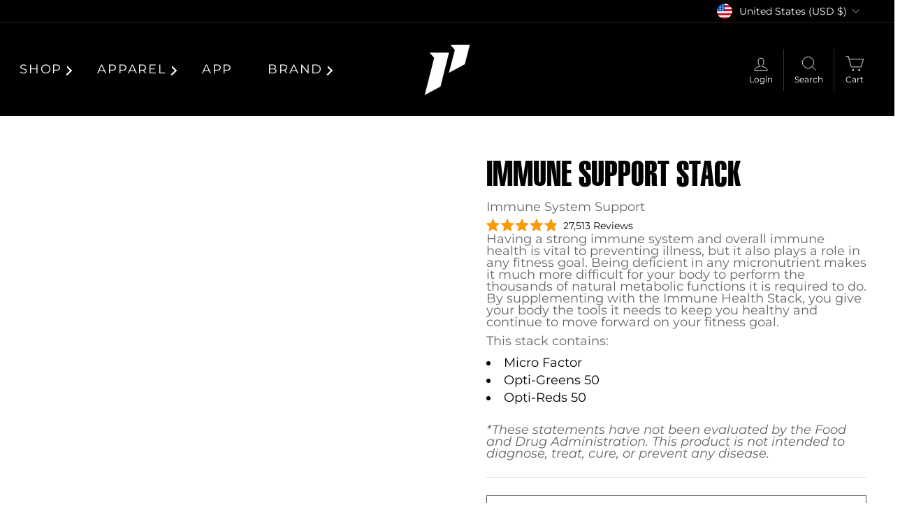

--- FILE ---
content_type: text/html; charset=utf-8
request_url: https://1stphorm.com/collections/immune-health/products/immune-health-stack
body_size: 96822
content:
<!doctype html>
<html class="no-js" lang="en" dir="ltr">
<head>

    
    
    
    
    
      
      
    
  

 


  <!--CCPA Banner Start-->
  
<script id="Cookiebot" src="https://consent.cookiebot.com/uc.js" data-cbid="b715004c-d8f5-4f22-a91e-31c2fc88096d" data-blockingmode="auto" type="text/javascript" data-georegions="{'region':'US-06, US-08','cbid':'508a94bf-ac80-4229-8943-63164ace6f65'},{'region':'US-53','cbid':'3ed04481-8cee-4a69-b7d9-56c6a8edb89d'}"></script>

  <!--CCPA Banner End-->



  <!--Start Intelligems Script-->
<script>
    window.Shopify = window.Shopify || {theme: {id: 123879555158, role: 'main' } };
    window._template = {
        directory: "",
        name: "product",
        suffix: "default-product-new"
    };
  </script>
  <script type="module" blocking="render" fetchpriority="high" src="https://cdn.intelligems.io/esm/6e2e625a4b92/bundle.js" async></script>
  <!--End Intelligems Script-->



<script type="text/javascript">
(function(a,b,c,d,e,f,g){e['ire_o']=c;e[c]=e[c]||function(){(e[c].a=e[c].a||[]).push(arguments)};f=d.createElement(b);g=d.getElementsByTagName(b)[0];f.async=1;f.src=a;g.parentNode.insertBefore(f,g);})('https://utt.impactcdn.com/A6329207-14d7-4416-9bdc-ba70e99e0e9d1.js','script','ire',document,window); 
</script>

  



  <meta charset="utf-8">
  <meta http-equiv="X-UA-Compatible" content="IE=edge,chrome=1">
  <meta name="viewport" content="width=device-width,initial-scale=1">
  <meta name="theme-color" content="#00a7d3">
  <link rel="canonical" href="https://1stphorm.com/products/immune-health-stack">
  <link rel="preconnect" href="https://cdn.shopify.com">
  <link rel="preconnect" href="https://fonts.shopifycdn.com">
  <link rel="dns-prefetch" href="https://productreviews.shopifycdn.com">
  <link rel="dns-prefetch" href="https://ajax.googleapis.com">
  <link rel="dns-prefetch" href="https://maps.googleapis.com">
  <link rel="dns-prefetch" href="https://maps.gstatic.com">

  
  
  
<link rel="shortcut icon" href="//1stphorm.com/cdn/shop/files/1st_Phorm_Logo_1f647b08-280e-40be-9f8b-f370f755d573_32x32.png?v=1675721983" type="image/png" /><title>Immune Support Stack
&ndash; 1st Phorm
</title>
<meta name="description" content="By supplementing with the Immune Health Stack, you give your body the tools it needs to keep you healthy and continue to move forward on your fitness goal."><meta property="og:site_name" content="1st Phorm">
<meta property="og:url" content="https://1stphorm.com/products/immune-health-stack">
<meta property="og:title" content="Immune Support Stack">
<meta property="og:type" content="product">
<meta property="og:description" content="By supplementing with the Immune Health Stack, you give your body the tools it needs to keep you healthy and continue to move forward on your fitness goal."><meta property="og:image" content="http://1stphorm.com/cdn/shop/files/ImmuneSupportStack.png?v=1762198522">
  <meta property="og:image:secure_url" content="https://1stphorm.com/cdn/shop/files/ImmuneSupportStack.png?v=1762198522">
  <meta property="og:image:width" content="1080">
  <meta property="og:image:height" content="1080"><meta name="twitter:site" content="@1stPhorm">
<meta name="twitter:card" content="summary_large_image">
<meta name="twitter:title" content="Immune Support Stack">
<meta name="twitter:description" content="By supplementing with the Immune Health Stack, you give your body the tools it needs to keep you healthy and continue to move forward on your fitness goal.">
<style data-shopify>
  @font-face {
  font-family: Montserrat;
  font-weight: 400;
  font-style: normal;
  font-display: swap;
  src: url("//1stphorm.com/cdn/fonts/montserrat/montserrat_n4.81949fa0ac9fd2021e16436151e8eaa539321637.woff2") format("woff2"),
       url("//1stphorm.com/cdn/fonts/montserrat/montserrat_n4.a6c632ca7b62da89c3594789ba828388aac693fe.woff") format("woff");
}


  @font-face {
  font-family: Montserrat;
  font-weight: 500;
  font-style: normal;
  font-display: swap;
  src: url("//1stphorm.com/cdn/fonts/montserrat/montserrat_n5.07ef3781d9c78c8b93c98419da7ad4fbeebb6635.woff2") format("woff2"),
       url("//1stphorm.com/cdn/fonts/montserrat/montserrat_n5.adf9b4bd8b0e4f55a0b203cdd84512667e0d5e4d.woff") format("woff");
}

  @font-face {
  font-family: Montserrat;
  font-weight: 600;
  font-style: normal;
  font-display: swap;
  src: url("//1stphorm.com/cdn/fonts/montserrat/montserrat_n6.1326b3e84230700ef15b3a29fb520639977513e0.woff2") format("woff2"),
       url("//1stphorm.com/cdn/fonts/montserrat/montserrat_n6.652f051080eb14192330daceed8cd53dfdc5ead9.woff") format("woff");
}

  @font-face {
  font-family: Montserrat;
  font-weight: 700;
  font-style: normal;
  font-display: swap;
  src: url("//1stphorm.com/cdn/fonts/montserrat/montserrat_n7.3c434e22befd5c18a6b4afadb1e3d77c128c7939.woff2") format("woff2"),
       url("//1stphorm.com/cdn/fonts/montserrat/montserrat_n7.5d9fa6e2cae713c8fb539a9876489d86207fe957.woff") format("woff");
}

  @font-face {
  font-family: Montserrat;
  font-weight: 800;
  font-style: normal;
  font-display: swap;
  src: url("//1stphorm.com/cdn/fonts/montserrat/montserrat_n8.853056e398b4dadf6838423edb7abaa02f651554.woff2") format("woff2"),
       url("//1stphorm.com/cdn/fonts/montserrat/montserrat_n8.9201aba6104751e1b3e48577a5a739fc14862200.woff") format("woff");
}

  @font-face {
  font-family: Montserrat;
  font-weight: 900;
  font-style: normal;
  font-display: swap;
  src: url("//1stphorm.com/cdn/fonts/montserrat/montserrat_n9.680ded1be351aa3bf3b3650ac5f6df485af8a07c.woff2") format("woff2"),
       url("//1stphorm.com/cdn/fonts/montserrat/montserrat_n9.0cc5aaeff26ef35c23b69a061997d78c9697a382.woff") format("woff");
}

  @font-face {
  font-family: Montserrat;
  font-weight: 400;
  font-style: italic;
  font-display: swap;
  src: url("//1stphorm.com/cdn/fonts/montserrat/montserrat_i4.5a4ea298b4789e064f62a29aafc18d41f09ae59b.woff2") format("woff2"),
       url("//1stphorm.com/cdn/fonts/montserrat/montserrat_i4.072b5869c5e0ed5b9d2021e4c2af132e16681ad2.woff") format("woff");
}

  @font-face {
  font-family: Montserrat;
  font-weight: 600;
  font-style: italic;
  font-display: swap;
  src: url("//1stphorm.com/cdn/fonts/montserrat/montserrat_i6.e90155dd2f004112a61c0322d66d1f59dadfa84b.woff2") format("woff2"),
       url("//1stphorm.com/cdn/fonts/montserrat/montserrat_i6.41470518d8e9d7f1bcdd29a447c2397e5393943f.woff") format("woff");
}

</style><link href="//1stphorm.com/cdn/shop/t/296/assets/theme.css?v=181827689212177356951769118782" rel="stylesheet" type="text/css" media="all" />
<style data-shopify>:root {
    --typeHeaderPrimary: "system_ui";
    --typeHeaderFallback: -apple-system, 'Segoe UI', Roboto, 'Helvetica Neue', 'Noto Sans', 'Liberation Sans', Arial, sans-serif, 'Apple Color Emoji', 'Segoe UI Emoji', 'Segoe UI Symbol', 'Noto Color Emoji';
    --typeHeaderSize: 36px;
    --typeHeaderWeight: 400;
    --typeHeaderLineHeight: 1;
    --typeHeaderSpacing: 0.0em;

    --typeBasePrimary:Montserrat;
    --typeBaseFallback:sans-serif;
    --typeBaseSize: 18px;
    --typeBaseWeight: 400;
    --typeBaseSpacing: 0.0em;
    --typeBaseLineHeight: 1.4;

    --typeCollectionTitle: 20px;

    --iconWeight: 2px;
    --iconLinecaps: miter;

    
      --buttonRadius: 0px;
    

    --colorGridOverlayOpacity: 0.1;
  }

  .placeholder-content {
    background-image: linear-gradient(100deg, #ffffff 40%, #f7f7f7 63%, #ffffff 79%);
  }</style><link href="//1stphorm.com/cdn/shop/t/296/assets/custom.css?v=134703332926652366871769119088" rel="stylesheet" type="text/css" media="all" />
  <link rel="stylesheet" href="//1stphorm.com/cdn/shop/t/296/assets/owl.carousel.min.css?v=60403443038593932741757333581">

  <script>
    document.documentElement.className = document.documentElement.className.replace('no-js', 'js');

    window.theme = window.theme || {};
    theme.routes = {
      home: "/",
      cart: "/cart.js",
      cartPage: "/cart",
      cartAdd: "/cart/add.js",
      cartChange: "/cart/change.js",
      search: "/search"
    };
    theme.strings = {
      soldOut: "Sold Out",
      unavailable: "Unavailable",
      inStockLabel: "In stock, ready to ship",
      stockLabel: "Low stock - [count] items left",
      willNotShipUntil: "Ready to ship [date]",
      willBeInStockAfter: "Back in stock [date]",
      waitingForStock: "Inventory on the way",
      savePrice: "Save [saved_amount]",
      cartEmpty: "Your cart is currently empty.",
      cartTermsConfirmation: "You must agree with the terms and conditions of sales to check out",
      searchCollections: "Collections",
      searchPages: "Pages",
      searchArticles: "Articles"
    };
    theme.settings = {
      dynamicVariantsEnable: true,
      cartType: "drawer",
      isCustomerTemplate: false,
      moneyFormat: "${{amount}}",
      saveType: "dollar",
      productImageSize: "square",
      productImageCover: false,
      predictiveSearch: true,
      predictiveSearchType: "product",
      quickView: false,
      themeName: 'Impulse',
      themeVersion: "5.5.1"
    };
  </script> 
 
  <script>window.performance && window.performance.mark && window.performance.mark('shopify.content_for_header.start');</script><meta name="google-site-verification" content="A0fHjIfs-yG0CNliAH_VqgX4HRiyDC2_6vF9N32qmAk">
<meta id="shopify-digital-wallet" name="shopify-digital-wallet" content="/7277543493/digital_wallets/dialog">
<meta name="shopify-checkout-api-token" content="6fd6cfd5fc1620e669ee292baf3d8f2a">
<meta id="in-context-paypal-metadata" data-shop-id="7277543493" data-venmo-supported="false" data-environment="production" data-locale="en_US" data-paypal-v4="true" data-currency="USD">
<link rel="alternate" type="application/json+oembed" href="https://1stphorm.com/products/immune-health-stack.oembed">
<script async="async" src="/checkouts/internal/preloads.js?locale=en-US"></script>
<link rel="preconnect" href="https://shop.app" crossorigin="anonymous">
<script async="async" src="https://shop.app/checkouts/internal/preloads.js?locale=en-US&shop_id=7277543493" crossorigin="anonymous"></script>
<script id="apple-pay-shop-capabilities" type="application/json">{"shopId":7277543493,"countryCode":"US","currencyCode":"USD","merchantCapabilities":["supports3DS"],"merchantId":"gid:\/\/shopify\/Shop\/7277543493","merchantName":"1st Phorm","requiredBillingContactFields":["postalAddress","email","phone"],"requiredShippingContactFields":["postalAddress","email","phone"],"shippingType":"shipping","supportedNetworks":["visa","masterCard","amex","discover","elo","jcb"],"total":{"type":"pending","label":"1st Phorm","amount":"1.00"},"shopifyPaymentsEnabled":true,"supportsSubscriptions":true}</script>
<script id="shopify-features" type="application/json">{"accessToken":"6fd6cfd5fc1620e669ee292baf3d8f2a","betas":["rich-media-storefront-analytics"],"domain":"1stphorm.com","predictiveSearch":true,"shopId":7277543493,"locale":"en"}</script>
<script>var Shopify = Shopify || {};
Shopify.shop = "1p-ecomm.myshopify.com";
Shopify.locale = "en";
Shopify.currency = {"active":"USD","rate":"1.0"};
Shopify.country = "US";
Shopify.theme = {"name":"1ptheme\/main","id":123879555158,"schema_name":"1st Phorm","schema_version":"1.0","theme_store_id":null,"role":"main"};
Shopify.theme.handle = "null";
Shopify.theme.style = {"id":null,"handle":null};
Shopify.cdnHost = "1stphorm.com/cdn";
Shopify.routes = Shopify.routes || {};
Shopify.routes.root = "/";</script>
<script type="module">!function(o){(o.Shopify=o.Shopify||{}).modules=!0}(window);</script>
<script>!function(o){function n(){var o=[];function n(){o.push(Array.prototype.slice.apply(arguments))}return n.q=o,n}var t=o.Shopify=o.Shopify||{};t.loadFeatures=n(),t.autoloadFeatures=n()}(window);</script>
<script>
  window.ShopifyPay = window.ShopifyPay || {};
  window.ShopifyPay.apiHost = "shop.app\/pay";
  window.ShopifyPay.redirectState = null;
</script>
<script id="shop-js-analytics" type="application/json">{"pageType":"product"}</script>
<script defer="defer" async type="module" src="//1stphorm.com/cdn/shopifycloud/shop-js/modules/v2/client.init-shop-cart-sync_WVOgQShq.en.esm.js"></script>
<script defer="defer" async type="module" src="//1stphorm.com/cdn/shopifycloud/shop-js/modules/v2/chunk.common_C_13GLB1.esm.js"></script>
<script defer="defer" async type="module" src="//1stphorm.com/cdn/shopifycloud/shop-js/modules/v2/chunk.modal_CLfMGd0m.esm.js"></script>
<script type="module">
  await import("//1stphorm.com/cdn/shopifycloud/shop-js/modules/v2/client.init-shop-cart-sync_WVOgQShq.en.esm.js");
await import("//1stphorm.com/cdn/shopifycloud/shop-js/modules/v2/chunk.common_C_13GLB1.esm.js");
await import("//1stphorm.com/cdn/shopifycloud/shop-js/modules/v2/chunk.modal_CLfMGd0m.esm.js");

  window.Shopify.SignInWithShop?.initShopCartSync?.({"fedCMEnabled":true,"windoidEnabled":true});

</script>
<script>
  window.Shopify = window.Shopify || {};
  if (!window.Shopify.featureAssets) window.Shopify.featureAssets = {};
  window.Shopify.featureAssets['shop-js'] = {"shop-cart-sync":["modules/v2/client.shop-cart-sync_DuR37GeY.en.esm.js","modules/v2/chunk.common_C_13GLB1.esm.js","modules/v2/chunk.modal_CLfMGd0m.esm.js"],"init-fed-cm":["modules/v2/client.init-fed-cm_BucUoe6W.en.esm.js","modules/v2/chunk.common_C_13GLB1.esm.js","modules/v2/chunk.modal_CLfMGd0m.esm.js"],"shop-toast-manager":["modules/v2/client.shop-toast-manager_B0JfrpKj.en.esm.js","modules/v2/chunk.common_C_13GLB1.esm.js","modules/v2/chunk.modal_CLfMGd0m.esm.js"],"init-shop-cart-sync":["modules/v2/client.init-shop-cart-sync_WVOgQShq.en.esm.js","modules/v2/chunk.common_C_13GLB1.esm.js","modules/v2/chunk.modal_CLfMGd0m.esm.js"],"shop-button":["modules/v2/client.shop-button_B_U3bv27.en.esm.js","modules/v2/chunk.common_C_13GLB1.esm.js","modules/v2/chunk.modal_CLfMGd0m.esm.js"],"init-windoid":["modules/v2/client.init-windoid_DuP9q_di.en.esm.js","modules/v2/chunk.common_C_13GLB1.esm.js","modules/v2/chunk.modal_CLfMGd0m.esm.js"],"shop-cash-offers":["modules/v2/client.shop-cash-offers_BmULhtno.en.esm.js","modules/v2/chunk.common_C_13GLB1.esm.js","modules/v2/chunk.modal_CLfMGd0m.esm.js"],"pay-button":["modules/v2/client.pay-button_CrPSEbOK.en.esm.js","modules/v2/chunk.common_C_13GLB1.esm.js","modules/v2/chunk.modal_CLfMGd0m.esm.js"],"init-customer-accounts":["modules/v2/client.init-customer-accounts_jNk9cPYQ.en.esm.js","modules/v2/client.shop-login-button_DJ5ldayH.en.esm.js","modules/v2/chunk.common_C_13GLB1.esm.js","modules/v2/chunk.modal_CLfMGd0m.esm.js"],"avatar":["modules/v2/client.avatar_BTnouDA3.en.esm.js"],"checkout-modal":["modules/v2/client.checkout-modal_pBPyh9w8.en.esm.js","modules/v2/chunk.common_C_13GLB1.esm.js","modules/v2/chunk.modal_CLfMGd0m.esm.js"],"init-shop-for-new-customer-accounts":["modules/v2/client.init-shop-for-new-customer-accounts_BUoCy7a5.en.esm.js","modules/v2/client.shop-login-button_DJ5ldayH.en.esm.js","modules/v2/chunk.common_C_13GLB1.esm.js","modules/v2/chunk.modal_CLfMGd0m.esm.js"],"init-customer-accounts-sign-up":["modules/v2/client.init-customer-accounts-sign-up_CnczCz9H.en.esm.js","modules/v2/client.shop-login-button_DJ5ldayH.en.esm.js","modules/v2/chunk.common_C_13GLB1.esm.js","modules/v2/chunk.modal_CLfMGd0m.esm.js"],"init-shop-email-lookup-coordinator":["modules/v2/client.init-shop-email-lookup-coordinator_CzjY5t9o.en.esm.js","modules/v2/chunk.common_C_13GLB1.esm.js","modules/v2/chunk.modal_CLfMGd0m.esm.js"],"shop-follow-button":["modules/v2/client.shop-follow-button_CsYC63q7.en.esm.js","modules/v2/chunk.common_C_13GLB1.esm.js","modules/v2/chunk.modal_CLfMGd0m.esm.js"],"shop-login-button":["modules/v2/client.shop-login-button_DJ5ldayH.en.esm.js","modules/v2/chunk.common_C_13GLB1.esm.js","modules/v2/chunk.modal_CLfMGd0m.esm.js"],"shop-login":["modules/v2/client.shop-login_B9ccPdmx.en.esm.js","modules/v2/chunk.common_C_13GLB1.esm.js","modules/v2/chunk.modal_CLfMGd0m.esm.js"],"lead-capture":["modules/v2/client.lead-capture_D0K_KgYb.en.esm.js","modules/v2/chunk.common_C_13GLB1.esm.js","modules/v2/chunk.modal_CLfMGd0m.esm.js"],"payment-terms":["modules/v2/client.payment-terms_BWmiNN46.en.esm.js","modules/v2/chunk.common_C_13GLB1.esm.js","modules/v2/chunk.modal_CLfMGd0m.esm.js"]};
</script>
<script>(function() {
  var isLoaded = false;
  function asyncLoad() {
    if (isLoaded) return;
    isLoaded = true;
    var urls = ["https:\/\/s3.amazonaws.com\/jstags\/1071-b8b5f555e3fc.js?shop=1p-ecomm.myshopify.com","https:\/\/1stphorm.postaffiliatepro.com\/plugins\/Shopify\/shopify.php?ac=getCode\u0026shop=1p-ecomm.myshopify.com","https:\/\/cdn-scripts.signifyd.com\/shopify\/script-tag.js?shop=1p-ecomm.myshopify.com","https:\/\/1stphorm.postaffiliatepro.com\/custom_plugins\/u181399\/ShopifyConversationScriptsCustom\/getScript.php?ac=getInitCode\u0026shop=1p-ecomm.myshopify.com","https:\/\/static.rechargecdn.com\/assets\/js\/widget.min.js?shop=1p-ecomm.myshopify.com","https:\/\/static.getangler.ai\/dist\/shp_script_tag\/_latest.min.js?shop=1p-ecomm.myshopify.com","\/\/cdn.shopify.com\/proxy\/e582970d9731290bdba33c4139f5de1a8da39ce7494ed47093c2acd0165efe8e\/s3-us-west-2.amazonaws.com\/jsstore\/a\/NXGH7J3\/reids.js?shop=1p-ecomm.myshopify.com\u0026sp-cache-control=cHVibGljLCBtYXgtYWdlPTkwMA","\/\/cdn.shopify.com\/proxy\/c6e085aeb5dacdf165d8f3612e44d4dc8690eaab0cf39965f5f4b3e584357bb6\/app.retention.com\/shopify\/shopify_app_add_to_cart_script.js?shop=1p-ecomm.myshopify.com\u0026sp-cache-control=cHVibGljLCBtYXgtYWdlPTkwMA","https:\/\/config.gorgias.chat\/bundle-loader\/01HF4YBQ19SEJJ27TYYG5QR8FR?source=shopify1click\u0026shop=1p-ecomm.myshopify.com","\/\/backinstock.useamp.com\/widget\/17933_1767154524.js?category=bis\u0026v=6\u0026shop=1p-ecomm.myshopify.com","https:\/\/s3.eu-west-1.amazonaws.com\/production-klarna-il-shopify-osm\/d3bc5d6366701989e2db5a93793900883f2d31a6\/1p-ecomm.myshopify.com-1769106725610.js?shop=1p-ecomm.myshopify.com","https:\/\/public.9gtb.com\/loader.js?g_cvt_id=20ad1914-b2e0-4308-9eb9-7be8cb2d767f\u0026shop=1p-ecomm.myshopify.com"];
    for (var i = 0; i < urls.length; i++) {
      var s = document.createElement('script');
      s.type = 'text/javascript';
      s.async = true;
      s.src = urls[i];
      var x = document.getElementsByTagName('script')[0];
      x.parentNode.insertBefore(s, x);
    }
  };
  if(window.attachEvent) {
    window.attachEvent('onload', asyncLoad);
  } else {
    window.addEventListener('load', asyncLoad, false);
  }
})();</script>
<script id="__st">var __st={"a":7277543493,"offset":-21600,"reqid":"7b2494c0-f700-44bb-b5e9-1303a27ed039-1769577176","pageurl":"1stphorm.com\/collections\/immune-health\/products\/immune-health-stack","u":"da45a2e10fe0","p":"product","rtyp":"product","rid":4590724087894};</script>
<script>window.ShopifyPaypalV4VisibilityTracking = true;</script>
<script id="captcha-bootstrap">!function(){'use strict';const t='contact',e='account',n='new_comment',o=[[t,t],['blogs',n],['comments',n],[t,'customer']],c=[[e,'customer_login'],[e,'guest_login'],[e,'recover_customer_password'],[e,'create_customer']],r=t=>t.map((([t,e])=>`form[action*='/${t}']:not([data-nocaptcha='true']) input[name='form_type'][value='${e}']`)).join(','),a=t=>()=>t?[...document.querySelectorAll(t)].map((t=>t.form)):[];function s(){const t=[...o],e=r(t);return a(e)}const i='password',u='form_key',d=['recaptcha-v3-token','g-recaptcha-response','h-captcha-response',i],f=()=>{try{return window.sessionStorage}catch{return}},m='__shopify_v',_=t=>t.elements[u];function p(t,e,n=!1){try{const o=window.sessionStorage,c=JSON.parse(o.getItem(e)),{data:r}=function(t){const{data:e,action:n}=t;return t[m]||n?{data:e,action:n}:{data:t,action:n}}(c);for(const[e,n]of Object.entries(r))t.elements[e]&&(t.elements[e].value=n);n&&o.removeItem(e)}catch(o){console.error('form repopulation failed',{error:o})}}const l='form_type',E='cptcha';function T(t){t.dataset[E]=!0}const w=window,h=w.document,L='Shopify',v='ce_forms',y='captcha';let A=!1;((t,e)=>{const n=(g='f06e6c50-85a8-45c8-87d0-21a2b65856fe',I='https://cdn.shopify.com/shopifycloud/storefront-forms-hcaptcha/ce_storefront_forms_captcha_hcaptcha.v1.5.2.iife.js',D={infoText:'Protected by hCaptcha',privacyText:'Privacy',termsText:'Terms'},(t,e,n)=>{const o=w[L][v],c=o.bindForm;if(c)return c(t,g,e,D).then(n);var r;o.q.push([[t,g,e,D],n]),r=I,A||(h.body.append(Object.assign(h.createElement('script'),{id:'captcha-provider',async:!0,src:r})),A=!0)});var g,I,D;w[L]=w[L]||{},w[L][v]=w[L][v]||{},w[L][v].q=[],w[L][y]=w[L][y]||{},w[L][y].protect=function(t,e){n(t,void 0,e),T(t)},Object.freeze(w[L][y]),function(t,e,n,w,h,L){const[v,y,A,g]=function(t,e,n){const i=e?o:[],u=t?c:[],d=[...i,...u],f=r(d),m=r(i),_=r(d.filter((([t,e])=>n.includes(e))));return[a(f),a(m),a(_),s()]}(w,h,L),I=t=>{const e=t.target;return e instanceof HTMLFormElement?e:e&&e.form},D=t=>v().includes(t);t.addEventListener('submit',(t=>{const e=I(t);if(!e)return;const n=D(e)&&!e.dataset.hcaptchaBound&&!e.dataset.recaptchaBound,o=_(e),c=g().includes(e)&&(!o||!o.value);(n||c)&&t.preventDefault(),c&&!n&&(function(t){try{if(!f())return;!function(t){const e=f();if(!e)return;const n=_(t);if(!n)return;const o=n.value;o&&e.removeItem(o)}(t);const e=Array.from(Array(32),(()=>Math.random().toString(36)[2])).join('');!function(t,e){_(t)||t.append(Object.assign(document.createElement('input'),{type:'hidden',name:u})),t.elements[u].value=e}(t,e),function(t,e){const n=f();if(!n)return;const o=[...t.querySelectorAll(`input[type='${i}']`)].map((({name:t})=>t)),c=[...d,...o],r={};for(const[a,s]of new FormData(t).entries())c.includes(a)||(r[a]=s);n.setItem(e,JSON.stringify({[m]:1,action:t.action,data:r}))}(t,e)}catch(e){console.error('failed to persist form',e)}}(e),e.submit())}));const S=(t,e)=>{t&&!t.dataset[E]&&(n(t,e.some((e=>e===t))),T(t))};for(const o of['focusin','change'])t.addEventListener(o,(t=>{const e=I(t);D(e)&&S(e,y())}));const B=e.get('form_key'),M=e.get(l),P=B&&M;t.addEventListener('DOMContentLoaded',(()=>{const t=y();if(P)for(const e of t)e.elements[l].value===M&&p(e,B);[...new Set([...A(),...v().filter((t=>'true'===t.dataset.shopifyCaptcha))])].forEach((e=>S(e,t)))}))}(h,new URLSearchParams(w.location.search),n,t,e,['guest_login'])})(!0,!0)}();</script>
<script integrity="sha256-4kQ18oKyAcykRKYeNunJcIwy7WH5gtpwJnB7kiuLZ1E=" data-source-attribution="shopify.loadfeatures" defer="defer" src="//1stphorm.com/cdn/shopifycloud/storefront/assets/storefront/load_feature-a0a9edcb.js" crossorigin="anonymous"></script>
<script crossorigin="anonymous" defer="defer" src="//1stphorm.com/cdn/shopifycloud/storefront/assets/shopify_pay/storefront-65b4c6d7.js?v=20250812"></script>
<script data-source-attribution="shopify.dynamic_checkout.dynamic.init">var Shopify=Shopify||{};Shopify.PaymentButton=Shopify.PaymentButton||{isStorefrontPortableWallets:!0,init:function(){window.Shopify.PaymentButton.init=function(){};var t=document.createElement("script");t.src="https://1stphorm.com/cdn/shopifycloud/portable-wallets/latest/portable-wallets.en.js",t.type="module",document.head.appendChild(t)}};
</script>
<script data-source-attribution="shopify.dynamic_checkout.buyer_consent">
  function portableWalletsHideBuyerConsent(e){var t=document.getElementById("shopify-buyer-consent"),n=document.getElementById("shopify-subscription-policy-button");t&&n&&(t.classList.add("hidden"),t.setAttribute("aria-hidden","true"),n.removeEventListener("click",e))}function portableWalletsShowBuyerConsent(e){var t=document.getElementById("shopify-buyer-consent"),n=document.getElementById("shopify-subscription-policy-button");t&&n&&(t.classList.remove("hidden"),t.removeAttribute("aria-hidden"),n.addEventListener("click",e))}window.Shopify?.PaymentButton&&(window.Shopify.PaymentButton.hideBuyerConsent=portableWalletsHideBuyerConsent,window.Shopify.PaymentButton.showBuyerConsent=portableWalletsShowBuyerConsent);
</script>
<script data-source-attribution="shopify.dynamic_checkout.cart.bootstrap">document.addEventListener("DOMContentLoaded",(function(){function t(){return document.querySelector("shopify-accelerated-checkout-cart, shopify-accelerated-checkout")}if(t())Shopify.PaymentButton.init();else{new MutationObserver((function(e,n){t()&&(Shopify.PaymentButton.init(),n.disconnect())})).observe(document.body,{childList:!0,subtree:!0})}}));
</script>
<link id="shopify-accelerated-checkout-styles" rel="stylesheet" media="screen" href="https://1stphorm.com/cdn/shopifycloud/portable-wallets/latest/accelerated-checkout-backwards-compat.css" crossorigin="anonymous">
<style id="shopify-accelerated-checkout-cart">
        #shopify-buyer-consent {
  margin-top: 1em;
  display: inline-block;
  width: 100%;
}

#shopify-buyer-consent.hidden {
  display: none;
}

#shopify-subscription-policy-button {
  background: none;
  border: none;
  padding: 0;
  text-decoration: underline;
  font-size: inherit;
  cursor: pointer;
}

#shopify-subscription-policy-button::before {
  box-shadow: none;
}

      </style>

<script>window.performance && window.performance.mark && window.performance.mark('shopify.content_for_header.end');</script>

  <script src="//1stphorm.com/cdn/shop/t/296/assets/vendor-scripts-v11.js" defer="defer"></script><link rel="stylesheet" href="//1stphorm.com/cdn/shop/t/296/assets/country-flags.css"><script src="//1stphorm.com/cdn/shop/t/296/assets/theme.js?v=178360419907885020911766014503" defer="defer"></script>
  <script src="//1stphorm.com/cdn/shop/t/296/assets/custom.js?v=107979659798654992941767140118" defer="defer"></script><script src="https://cdnjs.cloudflare.com/ajax/libs/jquery/3.6.0/jquery.min.js" integrity="sha512-894YE6QWD5I59HgZOGReFYm4dnWc1Qt5NtvYSaNcOP+u1T9qYdvdihz0PPSiiqn/+/3e7Jo4EaG7TubfWGUrMQ==" crossorigin="anonymous" referrerpolicy="no-referrer"></script>
  <script src="//1stphorm.com/cdn/shop/t/296/assets/owl.carousel.min.js?v=180246001015871737021757333582"></script>
  <script src="//1stphorm.com/cdn/shop/t/296/assets/hammer.js?v=50904250349499066121702052349" ></script>
  <script src="https://static.rechargecdn.com/assets/storefront/recharge-client-1.8.0.min.js"></script>
  <script>
    console.log('init')
    const key = 'strfnt_51a653e6c5017f992908f3a6f96a0e9e6c3c0ee8823276a112bc15de9d3448d7';
    recharge.init({
      // optional when in a shopify environment
      storeIdentifier: '1p-ecomm.myshopify.com',
      // required for API access
      storefrontAccessToken: key,
      // retry middleware function if/when Recharge session expires
      loginRetryFn: () => {
        return recharge.auth.loginShopifyAppProxy().then(session => {
          console.log('session', session);
          return session;
        });
      },
    });
  </script>

   <!-- Sweep head -->
<script async type="text/javascript" src="https://app.viralsweep.com/assets/js/store.js?id=187948_227886"></script>
   <!-- /Sweep head -->

   <!-- Start of Search and Discovery -->
  
  <script src="//1stphorm.com/cdn/shop/t/296/assets/predictive-search.js?v=47253326689504174531718895871" defer="defer"></script>

   <!-- End of Search and Discovery -->
  <!-- No Index WPM URLs -->

  <!-- /No Index WPM URLs -->



<script>
  window.Shopify = window.Shopify || {theme: {id: 123879555158, role: 'main' } };
  window._template = {
      directory: "",
      name: "product",
      suffix: "default-product-new"
  };
</script>



<meta name="google-site-verification" content="ONUAbdx8vPKM7wC2TKgYv_rGv2t39iIu2WRTOcIYd64" />



<!-- BEGIN app block: shopify://apps/klaviyo-email-marketing-sms/blocks/klaviyo-onsite-embed/2632fe16-c075-4321-a88b-50b567f42507 -->












  <script async src="https://static.klaviyo.com/onsite/js/HAZKqY/klaviyo.js?company_id=HAZKqY"></script>
  <script>!function(){if(!window.klaviyo){window._klOnsite=window._klOnsite||[];try{window.klaviyo=new Proxy({},{get:function(n,i){return"push"===i?function(){var n;(n=window._klOnsite).push.apply(n,arguments)}:function(){for(var n=arguments.length,o=new Array(n),w=0;w<n;w++)o[w]=arguments[w];var t="function"==typeof o[o.length-1]?o.pop():void 0,e=new Promise((function(n){window._klOnsite.push([i].concat(o,[function(i){t&&t(i),n(i)}]))}));return e}}})}catch(n){window.klaviyo=window.klaviyo||[],window.klaviyo.push=function(){var n;(n=window._klOnsite).push.apply(n,arguments)}}}}();</script>

  
    <script id="viewed_product">
      if (item == null) {
        var _learnq = _learnq || [];

        var MetafieldReviews = null
        var MetafieldYotpoRating = null
        var MetafieldYotpoCount = null
        var MetafieldLooxRating = null
        var MetafieldLooxCount = null
        var okendoProduct = null
        var okendoProductReviewCount = null
        var okendoProductReviewAverageValue = null
        try {
          // The following fields are used for Customer Hub recently viewed in order to add reviews.
          // This information is not part of __kla_viewed. Instead, it is part of __kla_viewed_reviewed_items
          MetafieldReviews = {"rating":{"scale_min":"1.0","scale_max":"5.0","value":"4.9"},"rating_count":27513};
          MetafieldYotpoRating = null
          MetafieldYotpoCount = null
          MetafieldLooxRating = null
          MetafieldLooxCount = null

          okendoProduct = {"reviewCount":27513,"reviewAverageValue":"4.9"}
          // If the okendo metafield is not legacy, it will error, which then requires the new json formatted data
          if (okendoProduct && 'error' in okendoProduct) {
            okendoProduct = null
          }
          okendoProductReviewCount = okendoProduct ? okendoProduct.reviewCount : null
          okendoProductReviewAverageValue = okendoProduct ? okendoProduct.reviewAverageValue : null
        } catch (error) {
          console.error('Error in Klaviyo onsite reviews tracking:', error);
        }

        var item = {
          Name: "Immune Support Stack",
          ProductID: 4590724087894,
          Categories: ["1st Phorm Supplements","EG All Supplements","Health \u0026 Wellness Stacks","Immune Health Supplements","Smart Sort","Stacks","Subscribe \u0026 Save","Subscription Discounts"],
          ImageURL: "https://1stphorm.com/cdn/shop/files/ImmuneSupportStack_grande.png?v=1762198522",
          URL: "https://1stphorm.com/products/immune-health-stack",
          Brand: "Health \u0026 Wellness",
          Price: "$184.99",
          Value: "184.99",
          CompareAtPrice: "$206.97"
        };
        _learnq.push(['track', 'Viewed Product', item]);
        _learnq.push(['trackViewedItem', {
          Title: item.Name,
          ItemId: item.ProductID,
          Categories: item.Categories,
          ImageUrl: item.ImageURL,
          Url: item.URL,
          Metadata: {
            Brand: item.Brand,
            Price: item.Price,
            Value: item.Value,
            CompareAtPrice: item.CompareAtPrice
          },
          metafields:{
            reviews: MetafieldReviews,
            yotpo:{
              rating: MetafieldYotpoRating,
              count: MetafieldYotpoCount,
            },
            loox:{
              rating: MetafieldLooxRating,
              count: MetafieldLooxCount,
            },
            okendo: {
              rating: okendoProductReviewAverageValue,
              count: okendoProductReviewCount,
            }
          }
        }]);
      }
    </script>
  




  <script>
    window.klaviyoReviewsProductDesignMode = false
  </script>







<!-- END app block --><!-- BEGIN app block: shopify://apps/gorgias-live-chat-helpdesk/blocks/gorgias/a66db725-7b96-4e3f-916e-6c8e6f87aaaa -->
<script defer data-gorgias-loader-chat src="https://config.gorgias.chat/bundle-loader/shopify/1p-ecomm.myshopify.com"></script>


<script defer data-gorgias-loader-convert  src="https://content.9gtb.com/loader.js"></script>


<script defer data-gorgias-loader-mailto-replace  src="https://config.gorgias.help/api/contact-forms/replace-mailto-script.js?shopName=1p-ecomm"></script>


<!-- END app block --><!-- BEGIN app block: shopify://apps/triplewhale/blocks/triple_pixel_snippet/483d496b-3f1a-4609-aea7-8eee3b6b7a2a --><link rel='preconnect dns-prefetch' href='https://api.config-security.com/' crossorigin />
<link rel='preconnect dns-prefetch' href='https://conf.config-security.com/' crossorigin />
<script>
/* >> TriplePixel :: start*/
window.TriplePixelData={TripleName:"1p-ecomm.myshopify.com",ver:"2.16",plat:"SHOPIFY",isHeadless:false,src:'SHOPIFY_EXT',product:{id:"4590724087894",name:`Immune Support Stack`,price:"184.99",variant:"32056793694294"},search:"",collection:"163910221910",cart:"drawer",template:"product",curr:"USD" || "USD"},function(W,H,A,L,E,_,B,N){function O(U,T,P,H,R){void 0===R&&(R=!1),H=new XMLHttpRequest,P?(H.open("POST",U,!0),H.setRequestHeader("Content-Type","text/plain")):H.open("GET",U,!0),H.send(JSON.stringify(P||{})),H.onreadystatechange=function(){4===H.readyState&&200===H.status?(R=H.responseText,U.includes("/first")?eval(R):P||(N[B]=R)):(299<H.status||H.status<200)&&T&&!R&&(R=!0,O(U,T-1,P))}}if(N=window,!N[H+"sn"]){N[H+"sn"]=1,L=function(){return Date.now().toString(36)+"_"+Math.random().toString(36)};try{A.setItem(H,1+(0|A.getItem(H)||0)),(E=JSON.parse(A.getItem(H+"U")||"[]")).push({u:location.href,r:document.referrer,t:Date.now(),id:L()}),A.setItem(H+"U",JSON.stringify(E))}catch(e){}var i,m,p;A.getItem('"!nC`')||(_=A,A=N,A[H]||(E=A[H]=function(t,e,i){return void 0===i&&(i=[]),"State"==t?E.s:(W=L(),(E._q=E._q||[]).push([W,t,e].concat(i)),W)},E.s="Installed",E._q=[],E.ch=W,B="configSecurityConfModel",N[B]=1,O("https://conf.config-security.com/model",5),i=L(),m=A[atob("c2NyZWVu")],_.setItem("di_pmt_wt",i),p={id:i,action:"profile",avatar:_.getItem("auth-security_rand_salt_"),time:m[atob("d2lkdGg=")]+":"+m[atob("aGVpZ2h0")],host:A.TriplePixelData.TripleName,plat:A.TriplePixelData.plat,url:window.location.href.slice(0,500),ref:document.referrer,ver:A.TriplePixelData.ver},O("https://api.config-security.com/event",5,p),O("https://api.config-security.com/first?host=".concat(p.host,"&plat=").concat(p.plat),5)))}}("","TriplePixel",localStorage);
/* << TriplePixel :: end*/
</script>



<!-- END app block --><!-- BEGIN app block: shopify://apps/xo-insert-code/blocks/insert-code-header/72017b12-3679-442e-b23c-5c62460717f5 --><!-- XO-InsertCode Header -->


<script type="text/javascript">
    window._mfq = window._mfq || [];
    (function() {
        var mf = document.createElement("script");
        mf.type = "text/javascript"; mf.async = true;
        mf.src = "//cdn.mouseflow.com/projects/4b1a82fd-4fc6-4b58-9078-5a5812223e73.js";
        document.getElementsByTagName("head")[0].appendChild(mf);
    })();

</script>







<!-- Start Vibe -->
<script>
  !function(v,i,b,e,c,o){if(!v[c]){var s=v[c]=function(){s.process?s.process.apply(s,arguments):s.queue.push(arguments)};s.queue=[],s.b=1*new Date;var t=i.createElement(b);t.async=!0,t.src=e;var n=i.getElementsByTagName(b)[0];n.parentNode.insertBefore(t,n)}}(window,document,"script","https://s.vibe.co/vbpx.js","vbpx");
  vbpx('init','8wKQeQ');
  vbpx('event', 'page_view');
</script>
<!-- End Vibe -->

<!-- Start PostPilot Sitematch -->
<script type='text/javascript'>
  var script = document.createElement('script');
  script.src = 'https://xp2023-pix.s3.amazonaws.com/px_wbpdh.js';
  document.getElementsByTagName('head')[0].appendChild(script);
</script>
<!-- End PostPilot Sitematch -->

<!--START Digioh Low Impact Javascript-->
<script async type='text/javascript' src='https://quizzes.1stphorm.com/w37htfhcq2/vendor/fcb995d8-be5b-4d19-89b0-e9d93d5eee30/lightbox_speed.js'></script>
<!--END Digioh Low Impact Javascript-->

<meta name="google-site-verification" content="X_D2w9ueCuvQvSQBA5-Bf7EMOs9xPQWq2WYYR6gUiU0" />
  



<!-- End: XO-InsertCode Header -->


<!-- END app block --><!-- BEGIN app block: shopify://apps/okendo/blocks/theme-settings/bb689e69-ea70-4661-8fb7-ad24a2e23c29 --><!-- BEGIN app snippet: header-metafields -->




    <script id="okeReferralSettings" type="application/json">{"subscriberId":"e73ec6e7-ee2e-40b9-ac31-5e6166363e86","matchCustomerLocale":false,"localeAndVariant":{"code":"en"},"referralSettings":{"referralsDisabled":false,"rewardSet":{"sender":{"type":"coupon","description":"Get $20 in store credit for your next order on our website.","value":20,"valueType":"fixed_amount"},"recipient":{"type":"coupon","description":"Get $20 in store credit on your next order with a minimum purchase of $50","value":20,"valueType":"fixed_amount"}},"terms":{"enabled":false},"textContentSet":{"recipient":{"thankYouTitleText":"Here's your $20 in store credit!","thankYouBodyText":"Click the link below to head to the site and choose your favorites. Your $20 store credit will be automatically applied to your cart of $50 or more when you check out.","titleText":"Enter your email to see if you're eligible for $20 in store credit!"},"sender":{"thankYouTitleText":"Give Friends & Family $20 In Store Credit!","bodyText":"Give your friends $20 off their first purchase of $50 or more ... and you'll get $20 off your next order when they complete their purchase.","thankYouBodyText":"Send invites by email or share your referral link to give $20 in store credit to your friends, family, or anyone else that would benefit from 1st Phorm. When they click your link, it will be automatically applied to their cart at checkout.","titleText":"GIVE $20, GET $20"}},"showMarketingOptIn":false,"socialShare":{"options":{"sms":true,"twitter":true,"whatsApp":true,"facebookMessenger":true,"facebook":true},"defaultText":"You've got to try these products out. Here's $20 in store credit to get you started!","displayType":"monochrome","style":{"fillColor":"#00A9CE","backgroundColor":"#F4F4F6"}},"style":{"button":{"hoverBackgroundColor":"#09555A","backgroundColor":"#00A9CE","hoverTextColor":"#FFFFFF","textColor":"#FFFFFF"},"hideOkendoBranding":true,"headerImage":{"width":350,"url":"https://dov7r31oq5dkj.cloudfront.net/e73ec6e7-ee2e-40b9-ac31-5e6166363e86/fd738af8-0c78-412c-a0d4-fc81027e41b0","headerStyle":"banner","height":233},"bubble":{"textColor":"#FFFFFF","backgroundColor":"#00A9CE"},"text":{"primaryColor":"#000000","secondaryColor":"#000000"},"removeBorderRadius":true,"textField":{"border":{"color":"#E5E5EC","focusColor":"#57BFBE","focusShadowColor":"#CBF2F0"}}}}}</script><script type="text/javascript" defer="" src="https://d3hw6dc1ow8pp2.cloudfront.net/referrals/js/referrals-api.js"></script>







    <style data-oke-reviews-version="0.81.8" type="text/css" data-href="https://d3hw6dc1ow8pp2.cloudfront.net/reviews-widget-plus/css/okendo-reviews-styles.9d163ae1.css"></style><style data-oke-reviews-version="0.81.8" type="text/css" data-href="https://d3hw6dc1ow8pp2.cloudfront.net/reviews-widget-plus/css/modules/okendo-star-rating.4cb378a8.css"></style><style data-oke-reviews-version="0.81.8" type="text/css" data-href="https://d3hw6dc1ow8pp2.cloudfront.net/reviews-widget-plus/css/modules/okendo-reviews-keywords.0942444f.css"></style><style data-oke-reviews-version="0.81.8" type="text/css" data-href="https://d3hw6dc1ow8pp2.cloudfront.net/reviews-widget-plus/css/modules/okendo-reviews-summary.a0c9d7d6.css"></style><style type="text/css">.okeReviews[data-oke-container],div.okeReviews{font-size:14px;font-size:var(--oke-text-regular);font-weight:400;font-family:var(--oke-text-fontFamily);line-height:1.6}.okeReviews[data-oke-container] *,.okeReviews[data-oke-container] :after,.okeReviews[data-oke-container] :before,div.okeReviews *,div.okeReviews :after,div.okeReviews :before{box-sizing:border-box}.okeReviews[data-oke-container] h1,.okeReviews[data-oke-container] h2,.okeReviews[data-oke-container] h3,.okeReviews[data-oke-container] h4,.okeReviews[data-oke-container] h5,.okeReviews[data-oke-container] h6,div.okeReviews h1,div.okeReviews h2,div.okeReviews h3,div.okeReviews h4,div.okeReviews h5,div.okeReviews h6{font-size:1em;font-weight:400;line-height:1.4;margin:0}.okeReviews[data-oke-container] ul,div.okeReviews ul{padding:0;margin:0}.okeReviews[data-oke-container] li,div.okeReviews li{list-style-type:none;padding:0}.okeReviews[data-oke-container] p,div.okeReviews p{line-height:1.8;margin:0 0 4px}.okeReviews[data-oke-container] p:last-child,div.okeReviews p:last-child{margin-bottom:0}.okeReviews[data-oke-container] a,div.okeReviews a{text-decoration:none;color:inherit}.okeReviews[data-oke-container] button,div.okeReviews button{border-radius:0;border:0;box-shadow:none;margin:0;width:auto;min-width:auto;padding:0;background-color:transparent;min-height:auto}.okeReviews[data-oke-container] button,.okeReviews[data-oke-container] input,.okeReviews[data-oke-container] select,.okeReviews[data-oke-container] textarea,div.okeReviews button,div.okeReviews input,div.okeReviews select,div.okeReviews textarea{font-family:inherit;font-size:1em}.okeReviews[data-oke-container] label,.okeReviews[data-oke-container] select,div.okeReviews label,div.okeReviews select{display:inline}.okeReviews[data-oke-container] select,div.okeReviews select{width:auto}.okeReviews[data-oke-container] article,.okeReviews[data-oke-container] aside,div.okeReviews article,div.okeReviews aside{margin:0}.okeReviews[data-oke-container] table,div.okeReviews table{background:transparent;border:0;border-collapse:collapse;border-spacing:0;font-family:inherit;font-size:1em;table-layout:auto}.okeReviews[data-oke-container] table td,.okeReviews[data-oke-container] table th,.okeReviews[data-oke-container] table tr,div.okeReviews table td,div.okeReviews table th,div.okeReviews table tr{border:0;font-family:inherit;font-size:1em}.okeReviews[data-oke-container] table td,.okeReviews[data-oke-container] table th,div.okeReviews table td,div.okeReviews table th{background:transparent;font-weight:400;letter-spacing:normal;padding:0;text-align:left;text-transform:none;vertical-align:middle}.okeReviews[data-oke-container] table tr:hover td,.okeReviews[data-oke-container] table tr:hover th,div.okeReviews table tr:hover td,div.okeReviews table tr:hover th{background:transparent}.okeReviews[data-oke-container] fieldset,div.okeReviews fieldset{border:0;padding:0;margin:0;min-width:0}.okeReviews[data-oke-container] img,.okeReviews[data-oke-container] svg,div.okeReviews img,div.okeReviews svg{max-width:none}.okeReviews[data-oke-container] div:empty,div.okeReviews div:empty{display:block}.okeReviews[data-oke-container] .oke-icon:before,div.okeReviews .oke-icon:before{font-family:oke-widget-icons!important;font-style:normal;font-weight:400;font-variant:normal;text-transform:none;line-height:1;-webkit-font-smoothing:antialiased;-moz-osx-font-smoothing:grayscale;color:inherit}.okeReviews[data-oke-container] .oke-icon--select-arrow:before,div.okeReviews .oke-icon--select-arrow:before{content:""}.okeReviews[data-oke-container] .oke-icon--loading:before,div.okeReviews .oke-icon--loading:before{content:""}.okeReviews[data-oke-container] .oke-icon--pencil:before,div.okeReviews .oke-icon--pencil:before{content:""}.okeReviews[data-oke-container] .oke-icon--filter:before,div.okeReviews .oke-icon--filter:before{content:""}.okeReviews[data-oke-container] .oke-icon--play:before,div.okeReviews .oke-icon--play:before{content:""}.okeReviews[data-oke-container] .oke-icon--tick-circle:before,div.okeReviews .oke-icon--tick-circle:before{content:""}.okeReviews[data-oke-container] .oke-icon--chevron-left:before,div.okeReviews .oke-icon--chevron-left:before{content:""}.okeReviews[data-oke-container] .oke-icon--chevron-right:before,div.okeReviews .oke-icon--chevron-right:before{content:""}.okeReviews[data-oke-container] .oke-icon--thumbs-down:before,div.okeReviews .oke-icon--thumbs-down:before{content:""}.okeReviews[data-oke-container] .oke-icon--thumbs-up:before,div.okeReviews .oke-icon--thumbs-up:before{content:""}.okeReviews[data-oke-container] .oke-icon--close:before,div.okeReviews .oke-icon--close:before{content:""}.okeReviews[data-oke-container] .oke-icon--chevron-up:before,div.okeReviews .oke-icon--chevron-up:before{content:""}.okeReviews[data-oke-container] .oke-icon--chevron-down:before,div.okeReviews .oke-icon--chevron-down:before{content:""}.okeReviews[data-oke-container] .oke-icon--star:before,div.okeReviews .oke-icon--star:before{content:""}.okeReviews[data-oke-container] .oke-icon--magnifying-glass:before,div.okeReviews .oke-icon--magnifying-glass:before{content:""}@font-face{font-family:oke-widget-icons;src:url(https://d3hw6dc1ow8pp2.cloudfront.net/reviews-widget-plus/fonts/oke-widget-icons.ttf) format("truetype"),url(https://d3hw6dc1ow8pp2.cloudfront.net/reviews-widget-plus/fonts/oke-widget-icons.woff) format("woff"),url(https://d3hw6dc1ow8pp2.cloudfront.net/reviews-widget-plus/img/oke-widget-icons.bc0d6b0a.svg) format("svg");font-weight:400;font-style:normal;font-display:block}.okeReviews[data-oke-container] .oke-button,div.okeReviews .oke-button{display:inline-block;border-style:solid;border-color:var(--oke-button-borderColor);border-width:var(--oke-button-borderWidth);background-color:var(--oke-button-backgroundColor);line-height:1;padding:12px 24px;margin:0;border-radius:var(--oke-button-borderRadius);color:var(--oke-button-textColor);text-align:center;position:relative;font-weight:var(--oke-button-fontWeight);font-size:var(--oke-button-fontSize);font-family:var(--oke-button-fontFamily);outline:0}.okeReviews[data-oke-container] .oke-button-text,.okeReviews[data-oke-container] .oke-button .oke-icon,div.okeReviews .oke-button-text,div.okeReviews .oke-button .oke-icon{line-height:1}.okeReviews[data-oke-container] .oke-button.oke-is-loading,div.okeReviews .oke-button.oke-is-loading{position:relative}.okeReviews[data-oke-container] .oke-button.oke-is-loading:before,div.okeReviews .oke-button.oke-is-loading:before{font-family:oke-widget-icons!important;font-style:normal;font-weight:400;font-variant:normal;text-transform:none;line-height:1;-webkit-font-smoothing:antialiased;-moz-osx-font-smoothing:grayscale;content:"";color:undefined;font-size:12px;display:inline-block;animation:oke-spin 1s linear infinite;position:absolute;width:12px;height:12px;top:0;left:0;bottom:0;right:0;margin:auto}.okeReviews[data-oke-container] .oke-button.oke-is-loading>*,div.okeReviews .oke-button.oke-is-loading>*{opacity:0}.okeReviews[data-oke-container] .oke-button.oke-is-active,div.okeReviews .oke-button.oke-is-active{background-color:var(--oke-button-backgroundColorActive);color:var(--oke-button-textColorActive);border-color:var(--oke-button-borderColorActive)}.okeReviews[data-oke-container] .oke-button:not(.oke-is-loading),div.okeReviews .oke-button:not(.oke-is-loading){cursor:pointer}.okeReviews[data-oke-container] .oke-button:not(.oke-is-loading):not(.oke-is-active):hover,div.okeReviews .oke-button:not(.oke-is-loading):not(.oke-is-active):hover{background-color:var(--oke-button-backgroundColorHover);color:var(--oke-button-textColorHover);border-color:var(--oke-button-borderColorHover);box-shadow:0 0 0 2px var(--oke-button-backgroundColorHover)}.okeReviews[data-oke-container] .oke-button:not(.oke-is-loading):not(.oke-is-active):active,.okeReviews[data-oke-container] .oke-button:not(.oke-is-loading):not(.oke-is-active):hover:active,div.okeReviews .oke-button:not(.oke-is-loading):not(.oke-is-active):active,div.okeReviews .oke-button:not(.oke-is-loading):not(.oke-is-active):hover:active{background-color:var(--oke-button-backgroundColorActive);color:var(--oke-button-textColorActive);border-color:var(--oke-button-borderColorActive)}.okeReviews[data-oke-container] .oke-title,div.okeReviews .oke-title{font-weight:var(--oke-title-fontWeight);font-size:var(--oke-title-fontSize);font-family:var(--oke-title-fontFamily)}.okeReviews[data-oke-container] .oke-bodyText,div.okeReviews .oke-bodyText{font-weight:var(--oke-bodyText-fontWeight);font-size:var(--oke-bodyText-fontSize);font-family:var(--oke-bodyText-fontFamily)}.okeReviews[data-oke-container] .oke-linkButton,div.okeReviews .oke-linkButton{cursor:pointer;font-weight:700;pointer-events:auto;text-decoration:underline}.okeReviews[data-oke-container] .oke-linkButton:hover,div.okeReviews .oke-linkButton:hover{text-decoration:none}.okeReviews[data-oke-container] .oke-readMore,div.okeReviews .oke-readMore{cursor:pointer;color:inherit;text-decoration:underline}.okeReviews[data-oke-container] .oke-select,div.okeReviews .oke-select{cursor:pointer;background-repeat:no-repeat;background-position-x:100%;background-position-y:50%;border:none;padding:0 24px 0 12px;-moz-appearance:none;appearance:none;color:inherit;-webkit-appearance:none;background-color:transparent;background-image:url("data:image/svg+xml;charset=utf-8,%3Csvg fill='currentColor' xmlns='http://www.w3.org/2000/svg' viewBox='0 0 24 24'%3E%3Cpath d='M7 10l5 5 5-5z'/%3E%3Cpath d='M0 0h24v24H0z' fill='none'/%3E%3C/svg%3E");outline-offset:4px}.okeReviews[data-oke-container] .oke-select:disabled,div.okeReviews .oke-select:disabled{background-color:transparent;background-image:url("data:image/svg+xml;charset=utf-8,%3Csvg fill='%239a9db1' xmlns='http://www.w3.org/2000/svg' viewBox='0 0 24 24'%3E%3Cpath d='M7 10l5 5 5-5z'/%3E%3Cpath d='M0 0h24v24H0z' fill='none'/%3E%3C/svg%3E")}.okeReviews[data-oke-container] .oke-loader,div.okeReviews .oke-loader{position:relative}.okeReviews[data-oke-container] .oke-loader:before,div.okeReviews .oke-loader:before{font-family:oke-widget-icons!important;font-style:normal;font-weight:400;font-variant:normal;text-transform:none;line-height:1;-webkit-font-smoothing:antialiased;-moz-osx-font-smoothing:grayscale;content:"";color:var(--oke-text-secondaryColor);font-size:12px;display:inline-block;animation:oke-spin 1s linear infinite;position:absolute;width:12px;height:12px;top:0;left:0;bottom:0;right:0;margin:auto}.okeReviews[data-oke-container] .oke-a11yText,div.okeReviews .oke-a11yText{border:0;clip:rect(0 0 0 0);height:1px;margin:-1px;overflow:hidden;padding:0;position:absolute;width:1px}.okeReviews[data-oke-container] .oke-hidden,div.okeReviews .oke-hidden{display:none}.okeReviews[data-oke-container] .oke-modal,div.okeReviews .oke-modal{bottom:0;left:0;overflow:auto;position:fixed;right:0;top:0;z-index:2147483647;max-height:100%;background-color:rgba(0,0,0,.5);padding:40px 0 32px}@media only screen and (min-width:1024px){.okeReviews[data-oke-container] .oke-modal,div.okeReviews .oke-modal{display:flex;align-items:center;padding:48px 0}}.okeReviews[data-oke-container] .oke-modal ::-moz-selection,div.okeReviews .oke-modal ::-moz-selection{background-color:rgba(39,45,69,.2)}.okeReviews[data-oke-container] .oke-modal ::selection,div.okeReviews .oke-modal ::selection{background-color:rgba(39,45,69,.2)}.okeReviews[data-oke-container] .oke-modal,.okeReviews[data-oke-container] .oke-modal p,div.okeReviews .oke-modal,div.okeReviews .oke-modal p{color:#272d45}.okeReviews[data-oke-container] .oke-modal-content,div.okeReviews .oke-modal-content{background-color:#fff;margin:auto;position:relative;will-change:transform,opacity;width:calc(100% - 64px)}@media only screen and (min-width:1024px){.okeReviews[data-oke-container] .oke-modal-content,div.okeReviews .oke-modal-content{max-width:1000px}}.okeReviews[data-oke-container] .oke-modal-close,div.okeReviews .oke-modal-close{cursor:pointer;position:absolute;width:32px;height:32px;top:-32px;padding:4px;right:-4px;line-height:1}.okeReviews[data-oke-container] .oke-modal-close:before,div.okeReviews .oke-modal-close:before{font-family:oke-widget-icons!important;font-style:normal;font-weight:400;font-variant:normal;text-transform:none;line-height:1;-webkit-font-smoothing:antialiased;-moz-osx-font-smoothing:grayscale;content:"";color:#fff;font-size:24px;display:inline-block;width:24px;height:24px}.okeReviews[data-oke-container] .oke-modal-overlay,div.okeReviews .oke-modal-overlay{background-color:rgba(43,46,56,.9)}@media only screen and (min-width:1024px){.okeReviews[data-oke-container] .oke-modal--large .oke-modal-content,div.okeReviews .oke-modal--large .oke-modal-content{max-width:1200px}}.okeReviews[data-oke-container] .oke-modal .oke-helpful,.okeReviews[data-oke-container] .oke-modal .oke-helpful-vote-button,.okeReviews[data-oke-container] .oke-modal .oke-reviewContent-date,div.okeReviews .oke-modal .oke-helpful,div.okeReviews .oke-modal .oke-helpful-vote-button,div.okeReviews .oke-modal .oke-reviewContent-date{color:#676986}.oke-modal .okeReviews[data-oke-container].oke-w,.oke-modal div.okeReviews.oke-w{color:#272d45}.okeReviews[data-oke-container] .oke-tag,div.okeReviews .oke-tag{align-items:center;color:#272d45;display:flex;font-size:var(--oke-text-small);font-weight:600;text-align:left;position:relative;z-index:2;background-color:#f4f4f6;padding:4px 6px;border:none;border-radius:4px;gap:6px;line-height:1}.okeReviews[data-oke-container] .oke-tag svg,div.okeReviews .oke-tag svg{fill:currentColor;height:1rem}.okeReviews[data-oke-container] .hooper,div.okeReviews .hooper{height:auto}.okeReviews--left{text-align:left}.okeReviews--right{text-align:right}.okeReviews--center{text-align:center}.okeReviews :not([tabindex="-1"]):focus-visible{outline:5px auto highlight;outline:5px auto -webkit-focus-ring-color}.is-oke-modalOpen{overflow:hidden!important}img.oke-is-error{background-color:var(--oke-shadingColor);background-size:cover;background-position:50% 50%;box-shadow:inset 0 0 0 1px var(--oke-border-color)}@keyframes oke-spin{0%{transform:rotate(0deg)}to{transform:rotate(1turn)}}@keyframes oke-fade-in{0%{opacity:0}to{opacity:1}}
.oke-stars{line-height:1;position:relative;display:inline-block}.oke-stars-background svg{overflow:visible}.oke-stars-foreground{overflow:hidden;position:absolute;top:0;left:0}.oke-sr{display:inline-block;padding-top:var(--oke-starRating-spaceAbove);padding-bottom:var(--oke-starRating-spaceBelow)}.oke-sr .oke-is-clickable{cursor:pointer}.oke-sr--hidden{display:none}.oke-sr-count,.oke-sr-rating,.oke-sr-stars{display:inline-block;vertical-align:middle}.oke-sr-stars{line-height:1;margin-right:8px}.oke-sr-rating{display:none}.oke-sr-count--brackets:before{content:"("}.oke-sr-count--brackets:after{content:")"}
.oke-rk{display:block}.okeReviews[data-oke-container] .oke-reviewsKeywords-heading,div.okeReviews .oke-reviewsKeywords-heading{font-weight:700;margin-bottom:8px}.okeReviews[data-oke-container] .oke-reviewsKeywords-heading-skeleton,div.okeReviews .oke-reviewsKeywords-heading-skeleton{height:calc(var(--oke-button-fontSize) + 4px);width:150px}.okeReviews[data-oke-container] .oke-reviewsKeywords-list,div.okeReviews .oke-reviewsKeywords-list{display:inline-flex;align-items:center;flex-wrap:wrap;gap:4px}.okeReviews[data-oke-container] .oke-reviewsKeywords-list-category,div.okeReviews .oke-reviewsKeywords-list-category{background-color:var(--oke-filter-backgroundColor);color:var(--oke-filter-textColor);border:1px solid var(--oke-filter-borderColor);border-radius:var(--oke-filter-borderRadius);padding:6px 16px;transition:background-color .1s ease-out,border-color .1s ease-out;white-space:nowrap}.okeReviews[data-oke-container] .oke-reviewsKeywords-list-category.oke-is-clickable,div.okeReviews .oke-reviewsKeywords-list-category.oke-is-clickable{cursor:pointer}.okeReviews[data-oke-container] .oke-reviewsKeywords-list-category.oke-is-active,div.okeReviews .oke-reviewsKeywords-list-category.oke-is-active{background-color:var(--oke-filter-backgroundColorActive);color:var(--oke-filter-textColorActive);border-color:var(--oke-filter-borderColorActive)}.okeReviews[data-oke-container] .oke-reviewsKeywords .oke-translateButton,div.okeReviews .oke-reviewsKeywords .oke-translateButton{margin-top:12px}
.oke-rs{display:block}.oke-rs .oke-reviewsSummary.oke-is-preRender .oke-reviewsSummary-summary{-webkit-mask:linear-gradient(180deg,#000 0,#000 40%,transparent 95%,transparent 0) 100% 50%/100% 100% repeat-x;mask:linear-gradient(180deg,#000 0,#000 40%,transparent 95%,transparent 0) 100% 50%/100% 100% repeat-x;max-height:150px}.okeReviews[data-oke-container] .oke-reviewsSummary .oke-tooltip,div.okeReviews .oke-reviewsSummary .oke-tooltip{display:inline-block;font-weight:400}.okeReviews[data-oke-container] .oke-reviewsSummary .oke-tooltip-trigger,div.okeReviews .oke-reviewsSummary .oke-tooltip-trigger{height:15px;width:15px;overflow:hidden;transform:translateY(-10%)}.okeReviews[data-oke-container] .oke-reviewsSummary-heading,div.okeReviews .oke-reviewsSummary-heading{align-items:center;-moz-column-gap:4px;column-gap:4px;display:inline-flex;font-weight:700;margin-bottom:8px}.okeReviews[data-oke-container] .oke-reviewsSummary-heading-skeleton,div.okeReviews .oke-reviewsSummary-heading-skeleton{height:calc(var(--oke-button-fontSize) + 4px);width:150px}.okeReviews[data-oke-container] .oke-reviewsSummary-icon,div.okeReviews .oke-reviewsSummary-icon{fill:currentColor;font-size:14px}.okeReviews[data-oke-container] .oke-reviewsSummary-icon svg,div.okeReviews .oke-reviewsSummary-icon svg{vertical-align:baseline}.okeReviews[data-oke-container] .oke-reviewsSummary-summary.oke-is-truncated,div.okeReviews .oke-reviewsSummary-summary.oke-is-truncated{display:-webkit-box;-webkit-box-orient:vertical;overflow:hidden;text-overflow:ellipsis}</style>

    <script type="application/json" id="oke-reviews-settings">{"subscriberId":"e73ec6e7-ee2e-40b9-ac31-5e6166363e86","analyticsSettings":{"provider":"ua"},"locale":"en","localeAndVariant":{"code":"en"},"matchCustomerLocale":false,"widgetSettings":{"global":{"dateSettings":{"format":{"type":"relative"}},"hideOkendoBranding":true,"stars":{"backgroundColor":"#E5E5E5","borderColor":"#2C3E50","foregroundColor":"#FA9902","interspace":2,"shape":{"type":"default"},"showBorder":false},"showIncentiveIndicator":false,"searchEnginePaginationEnabled":false,"font":{"fontType":"inherit-from-page"}},"homepageCarousel":{"slidesPerPage":{"large":3,"medium":2},"totalSlides":12,"scrollBehaviour":"slide","style":{"showDates":true,"border":{"color":"#E5E5EB","width":{"value":1,"unit":"px"}},"headingFont":{"hasCustomFontSettings":false},"bodyFont":{"hasCustomFontSettings":false},"arrows":{"color":"#676986","size":{"value":24,"unit":"px"},"enabled":true},"avatar":{"backgroundColor":"#E5E5EB","placeholderTextColor":"#2C3E50","size":{"value":48,"unit":"px"},"enabled":true},"media":{"size":{"value":80,"unit":"px"},"imageGap":{"value":4,"unit":"px"},"enabled":true},"stars":{"height":{"value":18,"unit":"px"}},"productImageSize":{"value":48,"unit":"px"},"layout":{"name":"default","reviewDetailsPosition":"below","showProductName":false,"showAttributeBars":false,"showProductVariantName":false,"showProductDetails":"only-when-grouped"},"highlightColor":"#00A9CE","spaceAbove":{"value":20,"unit":"px"},"text":{"primaryColor":"#2C3E50","fontSizeRegular":{"value":14,"unit":"px"},"fontSizeSmall":{"value":12,"unit":"px"},"secondaryColor":"#676986"},"spaceBelow":{"value":20,"unit":"px"}},"defaultSort":"rating desc","autoPlay":false,"truncation":{"bodyMaxLines":4,"enabled":true,"truncateAll":false}},"mediaCarousel":{"minimumImages":1,"linkText":"Read More","autoPlay":false,"slideSize":"medium","arrowPosition":"outside"},"mediaGrid":{"gridStyleDesktop":{"layout":"default-desktop"},"gridStyleMobile":{"layout":"default-mobile"},"showMoreArrow":{"arrowColor":"#676986","enabled":true,"backgroundColor":"#f4f4f6"},"linkText":"Read More","infiniteScroll":false,"gapSize":{"value":10,"unit":"px"}},"questions":{"initialPageSize":6,"loadMorePageSize":6},"reviewsBadge":{"layout":"large","colorScheme":"dark"},"reviewsTab":{"backgroundColor":"#676986","position":"top-left","textColor":"#FFFFFF","enabled":false,"positionSmall":"top-left"},"reviewsWidget":{"tabs":{"reviews":true,"questions":false},"header":{"columnDistribution":"space-between","verticalAlignment":"top","blocks":[{"columnWidth":"one-third","modules":[{"name":"rating-average","layout":"two-line"},{"name":"rating-breakdown","backgroundColor":"#F4F4F6","shadingColor":"#9A9DB1","stretchMode":"contain"}],"textAlignment":"left"},{"columnWidth":"one-third","modules":[{"name":"recommended"},{"name":"attributes","layout":"stacked","stretchMode":"contain"}],"textAlignment":"left"},{"columnWidth":"one-third","modules":[{"name":"media-grid","imageGap":{"value":4,"unit":"px"},"rows":3,"columns":4}],"textAlignment":"right"}]},"style":{"showDates":true,"border":{"color":"#E5E5EB","width":{"value":1,"unit":"px"}},"headingFont":{"hasCustomFontSettings":false},"bodyFont":{"hasCustomFontSettings":false},"filters":{"backgroundColorActive":"#676986","backgroundColor":"#FFFFFF","borderColor":"#DBDDE4","borderRadius":{"value":100,"unit":"px"},"borderColorActive":"#676986","textColorActive":"#FFFFFF","textColor":"#2C3E50","searchHighlightColor":"#B2F9E9"},"avatar":{"backgroundColor":"#E5E5EB","placeholderTextColor":"#2C3E50","size":{"value":48,"unit":"px"},"enabled":true},"stars":{"height":{"value":18,"unit":"px"}},"shadingColor":"#F7F7F8","productImageSize":{"value":48,"unit":"px"},"button":{"backgroundColorActive":"#676986","borderColorHover":"#DBDDE4","backgroundColor":"#F7F7F8","borderColor":"#DBDDE4","backgroundColorHover":"#F4F4F6","textColorHover":"#272D45","borderRadius":{"value":4,"unit":"px"},"borderWidth":{"value":1,"unit":"px"},"borderColorActive":"#676986","textColorActive":"#FFFFFF","textColor":"#272D45","font":{"hasCustomFontSettings":false}},"highlightColor":"#00A9CE","spaceAbove":{"value":20,"unit":"px"},"text":{"primaryColor":"#2C3E50","fontSizeRegular":{"value":14,"unit":"px"},"fontSizeLarge":{"value":20,"unit":"px"},"fontSizeSmall":{"value":12,"unit":"px"},"secondaryColor":"#676986"},"spaceBelow":{"value":20,"unit":"px"},"attributeBar":{"style":"default","borderColor":"#9A9DB1","backgroundColor":"#D3D4DD","shadingColor":"#9A9DB1","markerColor":"#00CAAA"}},"showWhenEmpty":true,"reviews":{"list":{"layout":{"name":"default","showAttributeBars":false,"borderStyle":"full","collapseReviewerDetails":false,"showProductVariantName":false,"showProductDetails":"only-when-grouped"},"loyalty":{"showVipTiers":false,"showAchievements":false},"initialPageSize":5,"replyTruncation":{"bodyMaxLines":4,"enabled":true},"media":{"layout":"featured","size":{"value":200,"unit":"px"},"imageGap":{"value":4,"unit":"px"}},"truncation":{"bodyMaxLines":4,"enabled":true,"truncateAll":false},"loadMorePageSize":5},"controls":{"filterMode":"off","writeReviewButtonEnabled":true,"defaultSort":"rating desc","freeTextSearchEnabled":false}}},"starRatings":{"showWhenEmpty":false,"clickBehavior":"scroll-to-widget","style":{"text":{"content":"review-count","style":"number-and-text","brackets":false},"spaceAbove":{"value":0,"unit":"px"},"singleStar":false,"spaceBelow":{"value":0,"unit":"px"},"height":{"value":18,"unit":"px"}}}},"features":{"attributeFiltersEnabled":true,"recorderPlusEnabled":true,"recorderQandaPlusEnabled":true,"reviewsKeywordsEnabled":true,"reviewsSummariesEnabled":true}}</script>
            <style id="oke-css-vars">:root{--oke-widget-spaceAbove:20px;--oke-widget-spaceBelow:20px;--oke-starRating-spaceAbove:0;--oke-starRating-spaceBelow:0;--oke-button-backgroundColor:#f7f7f8;--oke-button-backgroundColorHover:#f4f4f6;--oke-button-backgroundColorActive:#676986;--oke-button-textColor:#272d45;--oke-button-textColorHover:#272d45;--oke-button-textColorActive:#fff;--oke-button-borderColor:#dbdde4;--oke-button-borderColorHover:#dbdde4;--oke-button-borderColorActive:#676986;--oke-button-borderRadius:4px;--oke-button-borderWidth:1px;--oke-button-fontWeight:700;--oke-button-fontSize:var(--oke-text-regular,14px);--oke-button-fontFamily:inherit;--oke-border-color:#e5e5eb;--oke-border-width:1px;--oke-text-primaryColor:#2c3e50;--oke-text-secondaryColor:#676986;--oke-text-small:12px;--oke-text-regular:14px;--oke-text-large:20px;--oke-text-fontFamily:inherit;--oke-avatar-size:48px;--oke-avatar-backgroundColor:#e5e5eb;--oke-avatar-placeholderTextColor:#2c3e50;--oke-highlightColor:#00a9ce;--oke-shadingColor:#f7f7f8;--oke-productImageSize:48px;--oke-attributeBar-shadingColor:#9a9db1;--oke-attributeBar-borderColor:#9a9db1;--oke-attributeBar-backgroundColor:#d3d4dd;--oke-attributeBar-markerColor:#00caaa;--oke-filter-backgroundColor:#fff;--oke-filter-backgroundColorActive:#676986;--oke-filter-borderColor:#dbdde4;--oke-filter-borderColorActive:#676986;--oke-filter-textColor:#2c3e50;--oke-filter-textColorActive:#fff;--oke-filter-borderRadius:100px;--oke-filter-searchHighlightColor:#b2f9e9;--oke-mediaGrid-chevronColor:#676986;--oke-stars-foregroundColor:#fa9902;--oke-stars-backgroundColor:#e5e5e5;--oke-stars-borderWidth:0}.oke-w,oke-modal{--oke-title-fontWeight:600;--oke-title-fontSize:var(--oke-text-regular,14px);--oke-title-fontFamily:inherit;--oke-bodyText-fontWeight:400;--oke-bodyText-fontSize:var(--oke-text-regular,14px);--oke-bodyText-fontFamily:inherit}</style>
            <style id="oke-reviews-custom-css">div.okeReviews[data-oke-container] .oke-w-reviewsSummaryModule{position:relative;padding-bottom:66px;width:100%}div.okeReviews[data-oke-container] .oke-w-reviewsSummaryModule::after{content:'"This summary was generated from verified customer reviews and reflects their personal opinions. Individual experiences may vary. See all reviews for full context."';position:absolute;bottom:0;left:50%;transform:translateX(-50%);font-style:italic;font-weight:bold;width:100%}</style>
            <template id="oke-reviews-body-template"><svg id="oke-star-symbols" style="display:none!important" data-oke-id="oke-star-symbols"><symbol id="oke-star-empty" style="overflow:visible;"><path id="star-default--empty" fill="var(--oke-stars-backgroundColor)" stroke="var(--oke-stars-borderColor)" stroke-width="var(--oke-stars-borderWidth)" d="M3.34 13.86c-.48.3-.76.1-.63-.44l1.08-4.56L.26 5.82c-.42-.36-.32-.7.24-.74l4.63-.37L6.92.39c.2-.52.55-.52.76 0l1.8 4.32 4.62.37c.56.05.67.37.24.74l-3.53 3.04 1.08 4.56c.13.54-.14.74-.63.44L7.3 11.43l-3.96 2.43z"/></symbol><symbol id="oke-star-filled" style="overflow:visible;"><path id="star-default--filled" fill="var(--oke-stars-foregroundColor)" stroke="var(--oke-stars-borderColor)" stroke-width="var(--oke-stars-borderWidth)" d="M3.34 13.86c-.48.3-.76.1-.63-.44l1.08-4.56L.26 5.82c-.42-.36-.32-.7.24-.74l4.63-.37L6.92.39c.2-.52.55-.52.76 0l1.8 4.32 4.62.37c.56.05.67.37.24.74l-3.53 3.04 1.08 4.56c.13.54-.14.74-.63.44L7.3 11.43l-3.96 2.43z"/></symbol></svg></template><script>document.addEventListener('readystatechange',() =>{Array.from(document.getElementById('oke-reviews-body-template')?.content.children)?.forEach(function(child){if(!Array.from(document.body.querySelectorAll('[data-oke-id='.concat(child.getAttribute('data-oke-id'),']'))).length){document.body.prepend(child)}})},{once:true});</script>













<!-- END app snippet -->

    <!-- BEGIN app snippet: okendo-reviews-json-ld -->
    <script type="application/ld+json">
        {
            "@context": "http://schema.org/",
            "@type": "Product",
            "name": "Immune Support Stack",
            "image": "https://1stphorm.com/cdn/shop/files/ImmuneSupportStack_450x450.png?v=1762198522",
            "description": "Having a strong immune system and overall immune health is vital to preventing illness, but it also plays a role in any fitness goal. Being deficient in any micronutrient makes it much more difficult for your body to perform the thousands of natural metabolic functions it is required to do. By supplementing with the Immune Health Stack, you give your body the tools it needs to keep you healthy and continue to move forward on your fitness goal.\nThis stack contains:\n\nMicro Factor\nOpti-Greens 50\nOpti-Reds 50\n\n*These statements have not been evaluated by the Food and Drug Administration. This product is not intended to diagnose, treat, cure, or prevent any disease.",
            "mpn": "4590724087894",
            "brand": {
                "@type": "Brand",
                "name": "Health \u0026 Wellness"
            },
            "offers": {
                "@type": "Offer",
                "priceCurrency": "USD",
                "price": "184.99",
                "availability": "InStock",
                "seller": {
                    "@type": "Organization",
                    "name": "1st Phorm"
                }
            }
            
                ,"aggregateRating": {
                    "@type": "AggregateRating",
                    "ratingValue": "4.9",
                    "ratingCount": "27513"
                }
            
        }
    </script>

<!-- END app snippet -->

<!-- BEGIN app snippet: widget-plus-initialisation-script -->




    <script async id="okendo-reviews-script" src="https://d3hw6dc1ow8pp2.cloudfront.net/reviews-widget-plus/js/okendo-reviews.js"></script>

<!-- END app snippet -->


<!-- END app block --><!-- BEGIN app block: shopify://apps/seo-manager-venntov/blocks/seomanager/c54c366f-d4bb-4d52-8d2f-dd61ce8e7e12 --><!-- BEGIN app snippet: SEOManager4 -->
<meta name='seomanager' content='4.0.5' /> 


<script>
	function sm_htmldecode(str) {
		var txt = document.createElement('textarea');
		txt.innerHTML = str;
		return txt.value;
	}

	var venntov_title = sm_htmldecode("Immune Support Stack | 1st Phorm");
	var venntov_description = sm_htmldecode("By supplementing with the Immune Health Stack, you give your body the tools it needs to keep you healthy and continue to move forward on your fitness goal.");
	
	if (venntov_title != '') {
		document.title = venntov_title;	
	}
	else {
		document.title = "Immune Support Stack";	
	}

	if (document.querySelector('meta[name="description"]') == null) {
		var venntov_desc = document.createElement('meta');
		venntov_desc.name = "description";
		venntov_desc.content = venntov_description;
		var venntov_head = document.head;
		venntov_head.appendChild(venntov_desc);
	} else {
		document.querySelector('meta[name="description"]').setAttribute("content", venntov_description);
	}
</script>

<script>
	var venntov_robotVals = "index, follow, max-image-preview:large, max-snippet:-1, max-video-preview:-1";
	if (venntov_robotVals !== "") {
		document.querySelectorAll("[name='robots']").forEach(e => e.remove());
		var venntov_robotMeta = document.createElement('meta');
		venntov_robotMeta.name = "robots";
		venntov_robotMeta.content = venntov_robotVals;
		var venntov_head = document.head;
		venntov_head.appendChild(venntov_robotMeta);
	}
</script>

<script>
	var venntov_googleVals = "";
	if (venntov_googleVals !== "") {
		document.querySelectorAll("[name='google']").forEach(e => e.remove());
		var venntov_googleMeta = document.createElement('meta');
		venntov_googleMeta.name = "google";
		venntov_googleMeta.content = venntov_googleVals;
		var venntov_head = document.head;
		venntov_head.appendChild(venntov_googleMeta);
	}
	</script><meta name="google-site-verification" content="A0fHjIfs-yG0CNliAH_VqgX4HRiyDC2_6vF9N32qmAk" />
	<!-- JSON-LD support -->
			<script type="application/ld+json">
			{
				"@context": "https://schema.org",
				"@id": "https://1stphorm.com/products/immune-health-stack",
				"@type": "Product","sku": "10024","mpn": "10024","brand": {
					"@type": "Brand",
					"name": "Health \u0026 Wellness"
				},
				"description": "Having a strong immune system and overall immune health is vital to preventing illness, but it also plays a role in any fitness goal. Being deficient in any micronutrient makes it much more difficult for your body to perform the thousands of natural metabolic functions it is required to do. By supplementing with the Immune Health Stack, you give your body the tools it needs to keep you healthy and continue to move forward on your fitness goal.\nThis stack contains:\n\nMicro Factor\nOpti-Greens 50\nOpti-Reds 50\n\n*These statements have not been evaluated by the Food and Drug Administration. This product is not intended to diagnose, treat, cure, or prevent any disease.",
				"url": "https://1stphorm.com/products/immune-health-stack",
				"name": "Immune Support Stack","image": "https://1stphorm.com/cdn/shop/files/ImmuneSupportStack.png?v=1762198522&width=1024","offers": [{
							"@type": "Offer",
							"availability": "https://schema.org/InStock",
							"itemCondition": "https://schema.org/NewCondition",
							"priceCurrency": "USD",
							"price": "184.99",
							"priceValidUntil": "2027-01-27",
							"url": "https://1stphorm.com/products/immune-health-stack?variant=32056793694294",
							"checkoutPageURLTemplate": "https://1stphorm.com/cart/add?id=32056793694294&quantity=1",
								"image": "https://1stphorm.com/cdn/shop/files/ImmuneSupportStack.png?v=1762198522&width=1024",
							"mpn": "10024",
								"sku": "10024",
							"seller": {
								"@type": "Organization",
								"name": "1st Phorm"
							}
						}],"aggregateRating": {
						"@type": "AggregateRating",
						"ratingValue": "4.9",
						"ratingCount": "27513"
						}}
			</script>
<script type="application/ld+json">
				{
					"@context": "http://schema.org",
					"@type": "BreadcrumbList",
					"name": "Breadcrumbs",
					"itemListElement": [{
								"@type": "ListItem",
								"position": 1,
								"name": "Immune Health Supplements",
								"item": "https://1stphorm.com/collections/immune-health"
							},{
							"@type": "ListItem",
							"position": 2,
							"name": "Immune Support Stack",
							"item": "https://1stphorm.com/collections/immune-health/products/immune-health-stack"
						}]
				}
				</script>
<!-- 524F4D20383A3331 --><!-- END app snippet -->

<!-- END app block --><!-- BEGIN app block: shopify://apps/eg-auto-add-to-cart/blocks/app-embed/0f7d4f74-1e89-4820-aec4-6564d7e535d2 -->










  
    <script
      async
      type="text/javascript"
      src="https://cdn.506.io/eg/script.js?shop=1p-ecomm.myshopify.com&v=7"
    ></script>
  



  <meta id="easygift-shop" itemid="c2hvcF8kXzE3Njk1NzcxNzY=" content="{&quot;isInstalled&quot;:true,&quot;installedOn&quot;:&quot;2022-11-22T21:28:44.458Z&quot;,&quot;appVersion&quot;:&quot;3.0&quot;,&quot;subscriptionName&quot;:&quot;Unlimited&quot;,&quot;cartAnalytics&quot;:true,&quot;freeTrialEndsOn&quot;:null,&quot;settings&quot;:{&quot;reminderBannerStyle&quot;:{&quot;position&quot;:{&quot;horizontal&quot;:&quot;right&quot;,&quot;vertical&quot;:&quot;bottom&quot;},&quot;imageUrl&quot;:null,&quot;closingMode&quot;:&quot;doNotAutoClose&quot;,&quot;cssStyles&quot;:&quot;&quot;,&quot;displayAfter&quot;:5,&quot;headerText&quot;:&quot;&quot;,&quot;primaryColor&quot;:&quot;#000000&quot;,&quot;reshowBannerAfter&quot;:&quot;everyNewSession&quot;,&quot;selfcloseAfter&quot;:5,&quot;showImage&quot;:false,&quot;subHeaderText&quot;:&quot;&quot;},&quot;addedItemIdentifier&quot;:&quot;_Gifted&quot;,&quot;ignoreOtherAppLineItems&quot;:null,&quot;customVariantsInfoLifetimeMins&quot;:1440,&quot;redirectPath&quot;:null,&quot;ignoreNonStandardCartRequests&quot;:false,&quot;bannerStyle&quot;:{&quot;position&quot;:{&quot;horizontal&quot;:&quot;right&quot;,&quot;vertical&quot;:&quot;bottom&quot;},&quot;cssStyles&quot;:null,&quot;primaryColor&quot;:&quot;#000000&quot;},&quot;themePresetId&quot;:&quot;0&quot;,&quot;notificationStyle&quot;:{&quot;position&quot;:{&quot;horizontal&quot;:&quot;right&quot;,&quot;vertical&quot;:&quot;bottom&quot;},&quot;primaryColor&quot;:&quot;#000000&quot;,&quot;duration&quot;:&quot;3.0&quot;,&quot;cssStyles&quot;:&quot;#aca-notifications-wrapper {\n  display: block;\n  right: 0;\n  bottom: 0;\n  position: fixed;\n  z-index: 99999999;\n  max-height: 100%;\n  overflow: auto;\n}\n.aca-notification-container {\n  display: flex;\n  flex-direction: row;\n  text-align: left;\n  font-size: 16px;\n  margin: 12px;\n  padding: 8px;\n  background-color: #FFFFFF;\n  width: fit-content;\n  box-shadow: rgb(170 170 170) 0px 0px 5px;\n  opacity: 0;\n  transition: opacity 0.4s ease-in-out;\n}\n.aca-notification-container .aca-notification-image {\n  display: flex;\n  align-items: center;\n  justify-content: center;\n  min-height: 60px;\n  min-width: 60px;\n  height: 100px;\n  width: 100px;\n  background-color: #FFFFFF;\n  margin: 8px;\n}\n.aca-notification-image img {\n  display: block;\n  max-width: 100%;\n  max-height: 100%;\n  width: auto;\n  height: auto;\n  border-radius: 6px;\n  box-shadow: rgba(99, 115, 129, 0.29) 0px 0px 4px 1px;\n}\n.aca-notification-container .aca-notification-text {\n  flex-grow: 1;\n  margin: 8px;\n  max-width: 260px;\n}\n.aca-notification-heading {\n  font-size: 24px;\n  margin: 0 0 0.3em 0;\n  line-height: normal;\n  word-break: break-word;\n  line-height: 1.2;\n  max-height: 3.6em;\n  overflow: hidden;\n  color: #000000;\n}\n.aca-notification-subheading {\n  font-size: 18px;\n  margin: 0;\n  line-height: normal;\n  word-break: break-word;\n  line-height: 1.4;\n  max-height: 5.6em;\n  overflow: hidden;\n  color: #000000;\n}\n@media screen and (max-width: 450px) {\n  #aca-notifications-wrapper {\n    left: 0;\n    right: 0;\n  }\n  .aca-notification-container {\n    width: auto;\n  }\n.aca-notification-container .aca-notification-text {\n    max-width: none;\n  }\n}&quot;,&quot;hasCustomizations&quot;:true},&quot;fetchCartData&quot;:false,&quot;useLocalStorage&quot;:{&quot;enabled&quot;:false,&quot;expiryMinutes&quot;:null},&quot;popupStyle&quot;:{&quot;closeModalOutsideClick&quot;:true,&quot;priceShowZeroDecimals&quot;:true,&quot;primaryColor&quot;:&quot;#00A7D3&quot;,&quot;secondaryColor&quot;:&quot;#000&quot;,&quot;cssStyles&quot;:&quot;#aca-modal {\n  position: fixed;\n  left: 0;\n  top: 0;\n  width: 100%;\n  height: 100%;\n  background: rgba(0, 0, 0, 0.5);\n  z-index: 99999999;\n  overflow-x: hidden;\n  overflow-y: auto;\n  display: block;\n}\n#aca-modal-wrapper {\n  display: flex;\n  align-items: center;\n  width: 80%;\n  height: auto;\n  max-width: 1000px;\n  min-height: calc(100% - 60px);\n  margin: 30px auto;\n}\n#aca-modal-container {\n  position: relative;\n  display: flex;\n  flex-direction: column;\n  align-items: center;\n  justify-content: center;\n  box-shadow: 0 0 1.5rem rgba(17, 17, 17, 0.7);\n  width: 100%;\n  padding: 20px;\n  background-color: #FFFFFF;\n}\n#aca-close-icon-container {\n  position: absolute;\n  top: 12px;\n  right: 12px;\n  width: 25px;\n  display: none;\n}\n#aca-close-icon {\n  stroke: #000000;\n}\n#aca-modal-custom-image-container {\n  background-color: #FFFFFF;\n  margin: 0.5em 0;\n}\n#aca-modal-custom-image-container img {\n  display: block;\n  min-width: 60px;\n  min-height: 60px;\n  max-width: 200px;\n  max-height: 200px;\n  width: auto;\n  height: auto;\n}\n#aca-modal-headline {\n  text-align: center;\n  text-transform: none;\n  letter-spacing: normal;\n  margin: 0.5em 0;\n  font-size: 40px;\n  color: #000;\n  font-family: Ft47;\n  text-transform: uppercase;\n}\n#aca-modal-subheadline {\n  text-align: center;\n  letter-spacing: normal;\n  font-weight: normal;\n  font-size: 20px;\n  color: #000;\n  font-family: Gotham_Bold;\n}\n#aca-products-container {\n  display: flex;\n  align-items: flex-start;\n  justify-content: center;\n  flex-wrap: wrap;\n  width: 85%;\n  max-width: 500px;\n}\n#aca-products-container .aca-product {\n  text-align: center;\n  margin: 30px;\n  width: 85%;\n}\n.aca-product-image {\n  display: flex;\n  align-items: center;\n  justify-content: center;\n  width: 100%;\n  height: 300px;\n  background-color: #FFFFFF;\n  margin-bottom: 1em;\n}\n.aca-product-image img {\n  display: block;\n  max-width: 100%;\n  max-height: 100%;\n  width: auto;\n  height: auto;\n}\n.aca-product-name, .aca-subscription-name {\n  color: #000;\n  line-height: inherit;\n  word-break: break-word;\n  font-size: 20px;\n margin: 10px 0px;\n font-family: Gotham_Bold;\n}\n\n.aca-subscription-label {\n  color: #333333;\n  line-height: inherit;\n  word-break: break-word;\n  font-weight: 600;\n  font-size: 16px;\n}\n.aca-product-dropdown {\n  position: relative;\n  display: flex;\n  align-items: center;\n  justify-content: center;\n  cursor: pointer;\n  width: 100%;\n  height: 50px;\n  background-color: #FFFFFF;\n  line-height: inherit;\n  margin-bottom: 1em;\n}\n.aca-product-dropdown .dropdown-icon {\n  position: absolute;\n  right: 8px;\n  height: 12px;\n  width: 12px;\n  fill: #E1E3E4;\n}\n.aca-product-dropdown select::before,\n.aca-product-dropdown select::after {\n  box-sizing: border-box;\n}\nselect.aca-product-dropdown::-ms-expand {\n  display: none;\n}\n.aca-product-dropdown select {\n  box-sizing: border-box;\n  background-color: transparent;\n  border: none;\n  margin: 0;\n  cursor: inherit;\n  line-height: inherit;\n  outline: none;\n  -moz-appearance: none;\n  -webkit-appearance: none;\n  appearance: none;\n  background-image: none;\n  border-top-left-radius: 0;\n  border-top-right-radius: 0;\n  border-bottom-right-radius: 0;\n  border-bottom-left-radius: 0;\n  z-index: 1;\n  width: 100%;\n  height: 100%;\n  cursor: pointer;\n  border: 1px solid #E1E3E4;\n  border-radius: 2px;\n  color: #333333;\n  padding: 0 30px 0 10px;\n  font-size: 15px;\n}\n.aca-product-button {\n  border: none;\n  cursor: pointer;\n  width: 100%;\n  min-height: 42px;\n  word-break: break-word;\n  padding: 10px 20px;\n  background-color: #00A7D3;\n  text-transform: uppercase;\n  line-height: inherit;\n  font-size: 18px;\n  color: #FFFFFF;\n  font-family: Gotham_Bold;\n  letter-spacing: 1.039px;\n  margin-top: 10px;\n}\n.aca-product-button:hover {\n  background-color: #000;\n  transition: .7s;\n}\n.aca-product-button.aca-product-out-of-stock-button {\n  cursor: default;\n  background-color: #FFFFFF;\n  color: #00A7D3;\n}\n.aca-button-loader {\n  display: block;\n  border: 3px solid transparent;\n  border-radius: 50%;\n  border-top: 3px solid #FFFFFF;\n  width: 20px;\n  height: 20px;\n  background: transparent;\n  margin: 0 auto;\n  -webkit-animation: aca-loader 0.5s linear infinite;\n  animation: aca-loader 0.5s linear infinite;\n}\n@-webkit-keyframes aca-loader {\n  0% {\n    -webkit-transform: rotate(0deg);\n  }\n  100% {\n    -webkit-transform: rotate(360deg);\n  }\n}\n@keyframes aca-loader {\n  0% {\n    transform: rotate(0deg);\n  }\n  100% {\n    transform: rotate(360deg);\n  }\n}\n.aca-button-tick {\n  display: block;\n  transform: rotate(45deg);\n  -webkit-transform: rotate(45deg);\n  height: 19px;\n  width: 9px;\n  margin: 0 auto;\n  border-bottom: 3px solid #FFFFFF;\n  border-right: 3px solid #FFFFFF;\n}\n.aca-button-cross \u003e svg {\n  width: 22px;\n  margin-bottom: -6px;\n}\n.aca-button-cross .button-cross-icon {\n  stroke: #FFFFFF;\n}\n#aca-bottom-close {\n  cursor: pointer;\n  text-align: center;\n  color: #00A7D3;\n  font-size: 16px;\n  margin: 20px 0px;\n}\n@media screen and (min-width: 951px) and (max-width: 1200px) {\n   #aca-products-container {\n    width: 95%;\n    padding: 20px 0;\n  }\n  #aca-products-container .aca-product {\n    margin: 20px 3%;\n    padding: 0;\n  }\n}\n@media screen and (min-width: 951px) and (max-width: 1024px) {\n  #aca-products-container .aca-product {\n    margin: 20px 2%;\n  }\n}\n@media screen and (max-width: 950px) {\n  #aca-products-container {\n    width: 95%;\n    padding: 0;\n  }\n  #aca-products-container .aca-product {\n    width: 80%;\n    max-width: 450px;\n    margin: 2.5%;\n  }\n}\n@media screen and (min-width: 602px) and (max-width: 950px) {\n  #aca-products-container .aca-product {\n    margin: 4%;\n  }\n}\n@media screen and (max-width: 767px) {\n  #aca-modal-wrapper {\n    width: 90%;\n  }\n}\n@media screen and (max-width: 576px) {\n  #aca-modal-container {\n    padding: 20px;\n  }\n  #aca-close-icon-container {\n    display: block;\n  }\n  #aca-bottom-close {\n    font-size: 16px;\n  }\n  #aca-modal-headline {\n    margin: 10px 5%;\n    font-size: 40px;\n  }\n  #aca-modal-subheadline {\n    font-size: 16px;\n  }\n  .aca-product-image {\n    height: 250px;\n    margin: 0;\n  }\n  .aca-product-name, .aca-subscription-name {\n    font-size: 20px;\n    margin: 10px 0;\n  }\n  .aca-product-dropdown select, .aca-product-button, .aca-subscription-label {\n    font-size: 16px;\n  }\n  .aca-product-dropdown {\n    height: 30px;\n    margin-bottom: 10px;\n  }\n  .aca-product-button {\n    min-height: 30px;\n    padding: 10px 20px;\n  }\n  .aca-button-loader {\n    border: 2px solid transparent;\n    border-top: 2px solid #FFFFFF;\n    width: 12px;\n    height: 12px;\n  }\n  .aca-button-tick {\n    height: 12px;\n    width: 6px;\n    border-bottom: 2px solid #FFFFFF;\n    border-right: 2px solid #FFFFFF;\n  }\n  .aca-button-cross \u003e svg {\n    width: 15px;\n    margin-bottom: -4px;\n  }\n  .aca-button-cross .button-cross-icon {\n    stroke: #FFFFFF;\n  }\n}\n\n  @font-face {\n    font-family: \&quot;Ft47\&quot;;\n    src: url(https:\/\/cdn.shopify.com\/s\/files\/1\/0072\/7754\/3493\/files\/ft47.ttf?v=1677799318) format(\&quot;truetype\&quot;);\n}\n\n@font-face {\n    font-family: \&quot;Gotham_Bold\&quot;;\n    src: url(https:\/\/cdn.shopify.com\/s\/files\/1\/0072\/7754\/3493\/files\/Gotham_Bold.otf?v=1677855145) format(\&quot;truetype\&quot;);\n}\n\n@font-face {\n    font-family: \&quot;Industry-Ultra\&quot;;\n    src: url(https:\/\/cdn.shopify.com\/s\/files\/1\/0072\/7754\/3493\/files\/Industry-Ultra.woff2?v=1685552534) format(\&quot;woff2\&quot;);\n}\n\n.aca-product-price {\nfont-size: 20px;\ncolor: #000;\nfont-family: Gotham_Bold;\n}\n\n.aca-product-original-price {\nfont-size: 20px;\ncolor: #000;\nfont-family: Gotham_Bold;\n}\n\n.aca-product-discounted-price {\nvisibility: hidden;\n}\n\n.aca-product-discounted-price:after {\ncontent: \&quot;FREE\&quot; !important;\nvisibility: visible !important;\nposition: relative;\njustify-content: center;\ndisplay: flex;\nmargin-bottom: 10px;\nmargin-top: -10px !important;\nfont-size: 20px;\ncolor: #08D803;\nfont-family: Gotham_Bold;\n}&quot;,&quot;hasCustomizations&quot;:true,&quot;addButtonText&quot;:&quot;Select&quot;,&quot;dismissButtonText&quot;:&quot;Close&quot;,&quot;outOfStockButtonText&quot;:&quot;Out of Stock&quot;,&quot;imageUrl&quot;:null,&quot;showProductLink&quot;:false,&quot;subscriptionLabel&quot;:&quot;Subscription Plan&quot;},&quot;refreshAfterBannerClick&quot;:false,&quot;disableReapplyRules&quot;:false,&quot;disableReloadOnFailedAddition&quot;:false,&quot;autoReloadCartPage&quot;:false,&quot;ajaxRedirectPath&quot;:null,&quot;allowSimultaneousRequests&quot;:false,&quot;applyRulesOnCheckout&quot;:false,&quot;enableCartCtrlOverrides&quot;:true,&quot;customRedirectFromCart&quot;:null,&quot;scriptSettings&quot;:{&quot;branding&quot;:{&quot;show&quot;:false,&quot;removalRequestSent&quot;:null},&quot;productPageRedirection&quot;:{&quot;enabled&quot;:false,&quot;products&quot;:[],&quot;redirectionURL&quot;:&quot;\/&quot;},&quot;debugging&quot;:{&quot;enabled&quot;:false,&quot;enabledOn&quot;:null,&quot;stringifyObj&quot;:false},&quot;customCSS&quot;:null,&quot;delayUpdates&quot;:2000,&quot;decodePayload&quot;:false,&quot;hideAlertsOnFrontend&quot;:false,&quot;removeEGPropertyFromSplitActionLineItems&quot;:false,&quot;fetchProductInfoFromSavedDomain&quot;:false,&quot;enableBuyNowInterceptions&quot;:false,&quot;removeProductsAddedFromExpiredRules&quot;:false,&quot;useFinalPrice&quot;:false,&quot;useFinalPriceGetEntireCart&quot;:false,&quot;hideGiftedPropertyText&quot;:false,&quot;fetchCartDataBeforeRequest&quot;:false},&quot;accessToEnterprise&quot;:false},&quot;translations&quot;:null,&quot;defaultLocale&quot;:&quot;en&quot;,&quot;shopDomain&quot;:&quot;1stphorm.com&quot;}">


<script defer>
  (async function() {
    try {

      const blockVersion = "v3"
      if (blockVersion != "v3") {
        return
      }

      let metaErrorFlag = false;
      if (metaErrorFlag) {
        return
      }

      // Parse metafields as JSON
      const metafields = {"easygift-rule-66abc8d970af99ea28ca89f7":{"schedule":{"enabled":false,"starts":null,"ends":null},"trigger":{"productTags":{"targets":[],"collectionInfo":null,"sellingPlan":null},"promoCode":null,"promoCodeDiscount":null,"type":"cartValue","minCartValue":50,"hasUpperCartValue":false,"upperCartValue":null,"products":[],"collections":[],"condition":null,"conditionMin":null,"conditionMax":null,"collectionSellingPlanType":null},"action":{"notification":{"enabled":false,"headerText":null,"subHeaderText":null,"showImage":false,"imageUrl":""},"discount":{"easygiftAppDiscount":false,"type":null,"id":null,"title":null,"createdByEasyGift":false,"code":null,"issue":null,"discountType":null,"value":null},"popupOptions":{"showVariantsSeparately":false,"headline":"CHOOSE YOUR FLAVOR","subHeadline":"We're sending a Free 1st Phorm Energy 4-Pack to you! Choose your flavor below","showItemsPrice":false,"popupDismissable":true,"subscriptionLabel":"Subscription Plan","imageUrl":null,"persistPopup":false,"rewardQuantity":1,"showDiscountedPrice":false,"hideOOSItems":false},"banner":{"enabled":false,"headerText":null,"subHeaderText":null,"showImage":false,"imageUrl":null,"displayAfter":"5","closingMode":"doNotAutoClose","selfcloseAfter":"5","reshowBannerAfter":"everyNewSession","redirectLink":null},"type":"offerToCustomer","products":[{"handle":"free-1st-phorm-energy-4-pack-1","title":"Free 1st Phorm Energy 4 Pack","id":"7372499484758","gid":"gid:\/\/shopify\/Product\/7372499484758","hasOnlyDefaultVariant":false,"variants":[{"title":"Cherry Limeade","displayName":"Free 1st Phorm Energy 4 Pack - Cherry Limeade","id":"41655459807318","gid":"gid:\/\/shopify\/ProductVariant\/41655459807318","showVariantName":false,"alerts":[{"type":"outOfStock","triggered":false}]},{"title":"Berry Dream","displayName":"Free 1st Phorm Energy 4 Pack - Berry Dream","id":"41770776363094","gid":"gid:\/\/shopify\/ProductVariant\/41770776363094","showVariantName":false,"alerts":[{"type":"outOfStock","triggered":false}]}]}],"limit":1,"preventProductRemoval":true,"addAvailableProducts":false},"targeting":{"link":{"destination":"other","data":null,"cookieLifetime":7},"additionalCriteria":{"geo":{"include":[],"exclude":[]},"type":null,"customerTags":[],"customerTagsExcluded":[],"customerId":[],"orderCount":null,"hasOrderCountMax":false,"orderCountMax":null,"totalSpent":null,"hasTotalSpentMax":false,"totalSpentMax":null},"type":"link"},"settings":{"worksInReverse":true,"runsOncePerSession":false,"preventAddedItemPurchase":true,"showReminderBanner":false},"translations":null,"_id":"66abc8d970af99ea28ca89f7","name":"Free 1st Phorm Energy 4-Pack - Armed Scholar","store":"637d3f055f1a79ec747f0607","shop":"1p-ecomm","active":true,"createdAt":"2024-08-01T17:41:45.900Z","updatedAt":"2025-05-28T14:21:50.537Z","__v":0},"easygift-rule-66c627ddf051763bb55bedec":{"schedule":{"enabled":false,"starts":null,"ends":null},"trigger":{"productTags":{"targets":[],"collectionInfo":null,"sellingPlan":null},"promoCode":null,"promoCodeDiscount":null,"type":"cartValue","minCartValue":100,"hasUpperCartValue":false,"upperCartValue":null,"products":[],"collections":[],"condition":null,"conditionMin":null,"conditionMax":null,"collectionSellingPlanType":null},"action":{"notification":{"enabled":false,"headerText":null,"subHeaderText":null,"showImage":false,"imageUrl":""},"discount":{"easygiftAppDiscount":false,"type":null,"id":null,"title":null,"createdByEasyGift":false,"code":null,"issue":null,"discountType":null,"value":null},"popupOptions":{"showVariantsSeparately":false,"headline":"CHOOSE YOUR FLAVOR","subHeadline":"We're sending a Free 1st Phorm Energy 4-Pack to you! Choose your flavor below","showItemsPrice":false,"popupDismissable":true,"subscriptionLabel":"Subscription Plan","imageUrl":null,"persistPopup":false,"rewardQuantity":1,"showDiscountedPrice":false,"hideOOSItems":true},"banner":{"enabled":false,"headerText":null,"subHeaderText":null,"showImage":false,"imageUrl":null,"displayAfter":"5","closingMode":"doNotAutoClose","selfcloseAfter":"5","reshowBannerAfter":"everyNewSession","redirectLink":null},"type":"offerToCustomer","products":[{"handle":"free-1st-phorm-energy-4-pack-1","title":"Free 1st Phorm Energy 4 Pack","id":"7372499484758","gid":"gid:\/\/shopify\/Product\/7372499484758","hasOnlyDefaultVariant":false,"variants":[{"title":"Cherry Limeade","displayName":"Free 1st Phorm Energy 4 Pack - Cherry Limeade","id":"41655459807318","gid":"gid:\/\/shopify\/ProductVariant\/41655459807318","showVariantName":false,"alerts":[{"type":"outOfStock","triggered":false}]},{"title":"Berry Dream","displayName":"Free 1st Phorm Energy 4 Pack - Berry Dream","id":"41770776363094","gid":"gid:\/\/shopify\/ProductVariant\/41770776363094","showVariantName":false,"alerts":[{"type":"outOfStock","triggered":false}]}]}],"limit":1,"preventProductRemoval":true,"addAvailableProducts":false},"targeting":{"link":{"destination":"home","data":null,"cookieLifetime":7},"additionalCriteria":{"geo":{"include":[],"exclude":[]},"type":null,"customerTags":[],"customerTagsExcluded":[],"customerId":[],"orderCount":null,"hasOrderCountMax":false,"orderCountMax":null,"totalSpent":null,"hasTotalSpentMax":false,"totalSpentMax":null},"type":"link"},"settings":{"worksInReverse":true,"runsOncePerSession":false,"preventAddedItemPurchase":true,"showReminderBanner":false},"translations":null,"_id":"66c627ddf051763bb55bedec","name":"Free 1st Phorm Energy 4-Pack - Winback","store":"637d3f055f1a79ec747f0607","shop":"1p-ecomm","active":true,"createdAt":"2024-08-21T17:46:05.568Z","updatedAt":"2025-05-28T14:21:50.657Z","__v":0},"easygift-rule-66ccd2e169d174616d0d9236":{"schedule":{"enabled":false,"starts":null,"ends":null},"trigger":{"productTags":{"targets":[],"collectionInfo":null,"sellingPlan":null},"promoCode":null,"promoCodeDiscount":null,"type":"cartValue","minCartValue":50,"hasUpperCartValue":false,"upperCartValue":null,"products":[],"collections":[],"condition":null,"conditionMin":null,"conditionMax":null,"collectionSellingPlanType":null},"action":{"notification":{"enabled":false,"headerText":null,"subHeaderText":null,"showImage":false,"imageUrl":""},"discount":{"easygiftAppDiscount":false,"type":null,"id":null,"title":null,"createdByEasyGift":false,"code":null,"issue":null,"discountType":null,"value":null},"popupOptions":{"showVariantsSeparately":false,"headline":"CHOOSE YOUR FLAVOR","subHeadline":"We're sending a Free 1st Phorm Energy 4-Pack to you! Choose your flavor below","showItemsPrice":false,"popupDismissable":true,"subscriptionLabel":"Subscription Plan","imageUrl":null,"persistPopup":false,"rewardQuantity":1,"showDiscountedPrice":false,"hideOOSItems":false},"banner":{"enabled":false,"headerText":null,"subHeaderText":null,"showImage":false,"imageUrl":null,"displayAfter":"5","closingMode":"doNotAutoClose","selfcloseAfter":"5","reshowBannerAfter":"everyNewSession","redirectLink":null},"type":"offerToCustomer","products":[{"handle":"free-1st-phorm-energy-4-pack-1","title":"Free 1st Phorm Energy 4 Pack","id":"7372499484758","gid":"gid:\/\/shopify\/Product\/7372499484758","hasOnlyDefaultVariant":false,"variants":[{"title":"Cherry Limeade","displayName":"Free 1st Phorm Energy 4 Pack - Cherry Limeade","id":"41655459807318","gid":"gid:\/\/shopify\/ProductVariant\/41655459807318","showVariantName":false,"alerts":[{"type":"outOfStock","triggered":false}]},{"title":"Berry Dream","displayName":"Free 1st Phorm Energy 4 Pack - Berry Dream","id":"41770776363094","gid":"gid:\/\/shopify\/ProductVariant\/41770776363094","showVariantName":false,"alerts":[{"type":"outOfStock","triggered":false}]}]}],"limit":1,"preventProductRemoval":true,"addAvailableProducts":false},"targeting":{"link":{"destination":"home","data":null,"cookieLifetime":7},"additionalCriteria":{"geo":{"include":[],"exclude":[]},"type":null,"customerTags":[],"customerTagsExcluded":[],"customerId":[],"orderCount":null,"hasOrderCountMax":false,"orderCountMax":null,"totalSpent":null,"hasTotalSpentMax":false,"totalSpentMax":null},"type":"link"},"settings":{"worksInReverse":true,"runsOncePerSession":false,"preventAddedItemPurchase":true,"showReminderBanner":false},"translations":null,"_id":"66ccd2e169d174616d0d9236","name":"Free 1st Phorm Energy - New Customers - Ad","store":"637d3f055f1a79ec747f0607","shop":"1p-ecomm","active":true,"createdAt":"2024-08-26T19:09:21.262Z","updatedAt":"2025-05-28T14:21:50.877Z","__v":0},"easygift-rule-66ccde896141c347b1024d3d":{"schedule":{"enabled":false,"starts":null,"ends":null},"trigger":{"productTags":{"targets":[],"collectionInfo":null,"sellingPlan":null},"promoCode":null,"promoCodeDiscount":null,"type":"cartValue","minCartValue":100,"hasUpperCartValue":false,"upperCartValue":null,"products":[],"collections":[],"condition":null,"conditionMin":null,"conditionMax":null,"collectionSellingPlanType":null},"action":{"notification":{"enabled":false,"headerText":null,"subHeaderText":null,"showImage":false,"imageUrl":""},"discount":{"easygiftAppDiscount":false,"type":null,"id":null,"title":null,"createdByEasyGift":false,"code":null,"issue":null,"discountType":null,"value":null},"popupOptions":{"showVariantsSeparately":false,"headline":"CHOOSE YOUR FLAVOR","subHeadline":"We're sending a Free 1st Phorm Energy 4-Pack to you! Choose your flavor below","showItemsPrice":false,"popupDismissable":true,"subscriptionLabel":"Subscription Plan","imageUrl":null,"persistPopup":false,"rewardQuantity":1,"showDiscountedPrice":false,"hideOOSItems":false},"banner":{"enabled":false,"headerText":null,"subHeaderText":null,"showImage":false,"imageUrl":null,"displayAfter":"5","closingMode":"doNotAutoClose","selfcloseAfter":"5","reshowBannerAfter":"everyNewSession","redirectLink":null},"type":"offerToCustomer","products":[{"handle":"free-1st-phorm-energy-4-pack-1","title":"Free 1st Phorm Energy 4 Pack","id":"7372499484758","gid":"gid:\/\/shopify\/Product\/7372499484758","hasOnlyDefaultVariant":false,"variants":[{"title":"Cherry Limeade","displayName":"Free 1st Phorm Energy 4 Pack - Cherry Limeade","id":"41655459807318","gid":"gid:\/\/shopify\/ProductVariant\/41655459807318","showVariantName":false,"alerts":[{"type":"outOfStock","triggered":false}]},{"title":"Berry Dream","displayName":"Free 1st Phorm Energy 4 Pack - Berry Dream","id":"41770776363094","gid":"gid:\/\/shopify\/ProductVariant\/41770776363094","showVariantName":false,"alerts":[{"type":"outOfStock","triggered":false}]}]}],"limit":1,"preventProductRemoval":true,"addAvailableProducts":false},"targeting":{"link":{"destination":"other","data":null,"cookieLifetime":7},"additionalCriteria":{"geo":{"include":[],"exclude":[]},"type":null,"customerTags":[],"customerTagsExcluded":[],"customerId":[],"orderCount":null,"hasOrderCountMax":false,"orderCountMax":null,"totalSpent":null,"hasTotalSpentMax":false,"totalSpentMax":null},"type":"link"},"settings":{"worksInReverse":true,"runsOncePerSession":false,"preventAddedItemPurchase":true,"showReminderBanner":false},"translations":null,"_id":"66ccde896141c347b1024d3d","name":"Aband Browse Magic Link - Free Energy 4-Pack","store":"637d3f055f1a79ec747f0607","shop":"1p-ecomm","active":true,"createdAt":"2024-08-26T19:59:05.835Z","updatedAt":"2025-05-28T14:21:50.984Z","__v":0},"easygift-rule-67e1734dc60c6cf46baddf6e":{"schedule":{"enabled":false,"starts":null,"ends":null},"trigger":{"productTags":{"targets":[],"collectionInfo":null,"sellingPlan":null},"promoCode":null,"promoCodeDiscount":null,"type":"cartValue","minCartValue":50,"hasUpperCartValue":false,"upperCartValue":null,"products":[],"collections":[],"condition":null,"conditionMin":null,"conditionMax":null,"collectionSellingPlanType":null},"action":{"notification":{"enabled":false,"headerText":null,"subHeaderText":null,"showImage":false,"imageUrl":""},"discount":{"easygiftAppDiscount":false,"type":null,"id":null,"title":null,"createdByEasyGift":false,"code":null,"issue":null,"discountType":null,"value":null},"popupOptions":{"showVariantsSeparately":false,"headline":"CLAIM YOUR FREE GIFT","subHeadline":"HERE'S A MYSTERY SHIRT ON US!","showItemsPrice":false,"popupDismissable":false,"imageUrl":null,"persistPopup":false,"rewardQuantity":1,"showDiscountedPrice":false,"hideOOSItems":false},"banner":{"enabled":false,"headerText":null,"subHeaderText":null,"showImage":false,"imageUrl":null,"displayAfter":"5","closingMode":"doNotAutoClose","selfcloseAfter":"5","reshowBannerAfter":"everyNewSession","redirectLink":null},"type":"offerToCustomer","products":[{"handle":"mystery-shirt","title":"Mystery Shirt","id":"7526815596630","gid":"gid:\/\/shopify\/Product\/7526815596630","hasOnlyDefaultVariant":false,"variants":[{"title":"Men's Small","displayName":"Mystery Shirt - Men's Small","id":"42201824821334","gid":"gid:\/\/shopify\/ProductVariant\/42201824821334","showVariantName":false,"alerts":[]},{"title":"Men's Medium","displayName":"Mystery Shirt - Men's Medium","id":"42201824854102","gid":"gid:\/\/shopify\/ProductVariant\/42201824854102","showVariantName":false,"alerts":[]},{"title":"Men's Large","displayName":"Mystery Shirt - Men's Large","id":"42201824886870","gid":"gid:\/\/shopify\/ProductVariant\/42201824886870","showVariantName":false,"alerts":[]},{"title":"Men's XL","displayName":"Mystery Shirt - Men's XL","id":"42201824919638","gid":"gid:\/\/shopify\/ProductVariant\/42201824919638","showVariantName":false,"alerts":[]},{"title":"Men's 2XL","displayName":"Mystery Shirt - Men's 2XL","id":"42201824952406","gid":"gid:\/\/shopify\/ProductVariant\/42201824952406","showVariantName":false,"alerts":[]},{"title":"Men's 3XL","displayName":"Mystery Shirt - Men's 3XL","id":"42201824985174","gid":"gid:\/\/shopify\/ProductVariant\/42201824985174","showVariantName":false,"alerts":[]},{"title":"Women’s XS","displayName":"Mystery Shirt - Women’s XS","id":"42201825017942","gid":"gid:\/\/shopify\/ProductVariant\/42201825017942","showVariantName":false,"alerts":[]},{"title":"Women's Small","displayName":"Mystery Shirt - Women's Small","id":"42201825050710","gid":"gid:\/\/shopify\/ProductVariant\/42201825050710","showVariantName":false,"alerts":[]},{"title":"Women's Medium","displayName":"Mystery Shirt - Women's Medium","id":"42201825083478","gid":"gid:\/\/shopify\/ProductVariant\/42201825083478","showVariantName":false,"alerts":[]},{"title":"Women's Large","displayName":"Mystery Shirt - Women's Large","id":"42201825116246","gid":"gid:\/\/shopify\/ProductVariant\/42201825116246","showVariantName":false,"alerts":[]},{"title":"Women's XL","displayName":"Mystery Shirt - Women's XL","id":"42201825149014","gid":"gid:\/\/shopify\/ProductVariant\/42201825149014","showVariantName":false,"alerts":[]},{"title":"Women's 2XL","displayName":"Mystery Shirt - Women's 2XL","id":"42201825181782","gid":"gid:\/\/shopify\/ProductVariant\/42201825181782","showVariantName":false}]}],"limit":1,"preventProductRemoval":true,"addAvailableProducts":false},"targeting":{"link":{"destination":"other","data":null,"cookieLifetime":14},"additionalCriteria":{"geo":{"include":[],"exclude":[]},"type":null,"customerTags":[],"customerTagsExcluded":[],"customerId":[],"orderCount":null,"hasOrderCountMax":false,"orderCountMax":null,"totalSpent":null,"hasTotalSpentMax":false,"totalSpentMax":null},"type":"link"},"settings":{"worksInReverse":true,"runsOncePerSession":false,"preventAddedItemPurchase":true,"showReminderBanner":false},"_id":"67e1734dc60c6cf46baddf6e","name":"Prep Baseball - Free T over 50","store":"637d3f055f1a79ec747f0607","shop":"1p-ecomm","active":true,"translations":null,"createdAt":"2025-03-24T14:59:25.404Z","updatedAt":"2025-10-01T14:03:49.749Z","__v":0},"easygift-rule-6801a793b5b9b228b476273e":{"schedule":{"enabled":false,"starts":null,"ends":null},"trigger":{"productTags":{"targets":[],"collectionInfo":null,"sellingPlan":null},"promoCode":null,"promoCodeDiscount":null,"type":"productsInclude","minCartValue":null,"hasUpperCartValue":false,"upperCartValue":null,"products":[{"name":"Opti-Health Stack - Default Title","variantId":31369822666838,"variantGid":"gid:\/\/shopify\/ProductVariant\/31369822666838","productGid":"gid:\/\/shopify\/Product\/4393784246358","handle":"opti-health-stack","sellingPlans":[{"id":"1446576214","name":"Delivery every 2 weeks"},{"id":"1446543446","name":"Delivery every 3 weeks"},{"id":"1446281302","name":"Delivery every 6 weeks"},{"id":"1445953622","name":"Delivery every 5 weeks"},{"id":"1445888086","name":"Delivery every 4 weeks"}],"alerts":[],"_id":"6801a7acf192e4432e16476a"}],"collections":[],"condition":"quantity","conditionMin":1,"conditionMax":null,"collectionSellingPlanType":null},"action":{"notification":{"enabled":false,"headerText":null,"subHeaderText":null,"showImage":false,"imageUrl":""},"discount":{"easygiftAppDiscount":false,"type":null,"id":null,"title":null,"createdByEasyGift":false,"code":null,"issue":null,"discountType":null,"value":null},"popupOptions":{"showVariantsSeparately":false,"headline":"CLAIM YOUR FREE GIFT","subHeadline":null,"showItemsPrice":false,"popupDismissable":false,"imageUrl":null,"persistPopup":false,"rewardQuantity":1,"showDiscountedPrice":false,"hideOOSItems":false},"banner":{"enabled":false,"headerText":null,"subHeaderText":null,"showImage":false,"imageUrl":null,"displayAfter":"5","closingMode":"doNotAutoClose","selfcloseAfter":"5","reshowBannerAfter":"everyNewSession","redirectLink":null},"type":"offerToCustomer","products":[{"handle":"1st-phorm-hydrojug-traveler-cup-40oz","title":"Free HydroJug Traveler Cup (40oz)","id":"7541813117014","gid":"gid:\/\/shopify\/Product\/7541813117014","hasOnlyDefaultVariant":false,"variants":[{"title":"Black","displayName":"Free HydroJug Traveler Cup (40oz) - Black","id":"42260611530838","gid":"gid:\/\/shopify\/ProductVariant\/42260611530838","showVariantName":false,"alerts":[{"type":"outOfStock","triggered":false}]}]}],"limit":1,"preventProductRemoval":false,"addAvailableProducts":false},"targeting":{"link":{"destination":"other","data":null,"cookieLifetime":14},"additionalCriteria":{"geo":{"include":[],"exclude":[]},"type":null,"customerTags":[],"customerTagsExcluded":[],"customerId":[],"orderCount":null,"hasOrderCountMax":false,"orderCountMax":null,"totalSpent":null,"hasTotalSpentMax":false,"totalSpentMax":null},"type":"link"},"settings":{"worksInReverse":true,"runsOncePerSession":false,"preventAddedItemPurchase":false,"showReminderBanner":false},"_id":"6801a793b5b9b228b476273e","name":"Free HydroJug Traveler Cup - Opti-Health Stack","store":"637d3f055f1a79ec747f0607","shop":"1p-ecomm","active":true,"translations":null,"createdAt":"2025-04-18T01:14:59.721Z","updatedAt":"2025-06-25T12:53:03.453Z","__v":0},"easygift-rule-6806b42fb6d035a87b062e04":{"schedule":{"enabled":false,"starts":null,"ends":null},"trigger":{"productTags":{"targets":[],"collectionInfo":null,"sellingPlan":null},"promoCode":null,"promoCodeDiscount":null,"type":"productsInclude","minCartValue":null,"hasUpperCartValue":false,"upperCartValue":null,"products":[{"name":"Yearly 1st Phorm App Access - Premium","variantId":41905296506966,"variantGid":"gid:\/\/shopify\/ProductVariant\/41905296506966","productGid":"gid:\/\/shopify\/Product\/7441128161366","handle":"yearly-1st-phorm-app-access","sellingPlans":[{"id":"1386643542","name":"Delivery every 12 months"}],"alerts":[],"_id":"6806b42fb6d035a87b062e05"}],"collections":[],"condition":"quantity","conditionMin":1,"conditionMax":null,"collectionSellingPlanType":null},"action":{"notification":{"enabled":false,"headerText":null,"subHeaderText":null,"showImage":false,"imageUrl":""},"discount":{"type":null,"title":null,"code":null,"id":null,"createdByEasyGift":false,"easygiftAppDiscount":false,"issue":null,"value":null,"discountType":null},"popupOptions":{"showVariantsSeparately":false,"headline":"CLAIM YOUR FREE GIFT","subHeadline":null,"showItemsPrice":false,"popupDismissable":false,"imageUrl":null,"persistPopup":false,"rewardQuantity":1,"showDiscountedPrice":false,"hideOOSItems":false},"banner":{"enabled":false,"headerText":null,"imageUrl":null,"subHeaderText":null,"showImage":false,"displayAfter":"5","closingMode":"doNotAutoClose","selfcloseAfter":"5","reshowBannerAfter":"everyNewSession","redirectLink":null},"type":"offerToCustomer","products":[{"handle":"1st-phorm-hydrojug-traveler-cup-40oz","title":"Free HydroJug Traveler Cup (40oz)","id":"7541813117014","gid":"gid:\/\/shopify\/Product\/7541813117014","hasOnlyDefaultVariant":false,"variants":[{"title":"Default Title","displayName":"Free HydroJug Traveler Cup (40oz) - Default Title","id":"42260611563606","gid":"gid:\/\/shopify\/ProductVariant\/42260611563606","showVariantName":false,"alerts":[{"type":"outOfStock","triggered":false}]}]}],"limit":1,"preventProductRemoval":false,"addAvailableProducts":false},"targeting":{"link":{"destination":"other","data":null,"cookieLifetime":14},"additionalCriteria":{"geo":{"include":[],"exclude":[]},"type":null,"customerTags":[],"customerTagsExcluded":[],"customerId":[],"orderCount":null,"hasOrderCountMax":false,"orderCountMax":null,"totalSpent":null,"hasTotalSpentMax":false,"totalSpentMax":null},"type":"link"},"settings":{"worksInReverse":true,"runsOncePerSession":false,"preventAddedItemPurchase":false,"showReminderBanner":false},"_id":"6806b42fb6d035a87b062e04","name":"Free HydroJug Traveler Cup - 1P App Premium Yr","store":"637d3f055f1a79ec747f0607","shop":"1p-ecomm","active":true,"translations":null,"createdAt":"2025-04-21T21:10:07.569Z","updatedAt":"2026-01-21T15:08:44.628Z","__v":0},"easygift-rule-6840c14604f81781d41dfba2":{"schedule":{"enabled":false,"starts":null,"ends":null},"trigger":{"productTags":{"targets":[],"collectionInfo":null,"sellingPlan":null},"promoCode":null,"promoCodeDiscount":null,"type":"productsInclude","minCartValue":null,"hasUpperCartValue":false,"upperCartValue":null,"products":[{"name":"1st Phorm App Yearly Premium Access - Default Title","variantId":41897253175382,"variantGid":"gid:\/\/shopify\/ProductVariant\/41897253175382","productGid":"gid:\/\/shopify\/Product\/7439903227990","handle":"legacy-1st-phorm-app-access","sellingPlans":[{"id":"1405419606","name":"Delivery every 12 months"}],"alerts":[],"_id":"6840c14604f81781d41dfba3"}],"collections":[],"condition":"quantity","conditionMin":1,"conditionMax":null,"collectionSellingPlanType":null},"action":{"notification":{"enabled":false,"headerText":null,"subHeaderText":null,"showImage":false,"imageUrl":""},"discount":{"easygiftAppDiscount":false,"type":null,"id":null,"title":null,"createdByEasyGift":false,"code":null,"issue":null,"discountType":null,"value":null},"popupOptions":{"showVariantsSeparately":false,"headline":null,"subHeadline":null,"showItemsPrice":false,"popupDismissable":false,"imageUrl":null,"persistPopup":false,"rewardQuantity":1,"showDiscountedPrice":false,"hideOOSItems":false},"banner":{"enabled":false,"headerText":null,"subHeaderText":null,"showImage":false,"imageUrl":null,"displayAfter":"5","closingMode":"doNotAutoClose","selfcloseAfter":"5","reshowBannerAfter":"everyNewSession","redirectLink":null},"type":"addAutomatically","products":[{"name":"Free At-Home Workout Kit - Default Title","variantId":"41926990233686","variantGid":"gid:\/\/shopify\/ProductVariant\/41926990233686","productGid":"gid:\/\/shopify\/Product\/7447534010454","quantity":1,"handle":"free-1st-phorm-at-home-workout-kit","price":"0.00"}],"limit":1,"preventProductRemoval":false,"addAvailableProducts":false},"targeting":{"link":{"destination":"other","data":null,"cookieLifetime":14},"additionalCriteria":{"geo":{"include":[],"exclude":[]},"type":null,"customerTags":[],"customerTagsExcluded":[],"customerId":[],"orderCount":null,"hasOrderCountMax":false,"orderCountMax":null,"totalSpent":null,"hasTotalSpentMax":false,"totalSpentMax":null},"type":"link"},"settings":{"worksInReverse":true,"runsOncePerSession":false,"preventAddedItemPurchase":false,"showReminderBanner":false},"_id":"6840c14604f81781d41dfba2","name":"1P App Premium - At Home Workout Kit","store":"637d3f055f1a79ec747f0607","shop":"1p-ecomm","active":true,"translations":null,"createdAt":"2025-06-04T21:57:26.060Z","updatedAt":"2025-06-05T15:39:05.867Z","__v":0},"easygift-rule-690cdaf5a092d8893f6e9483":{"schedule":{"enabled":false,"starts":null,"ends":null},"trigger":{"productTags":{"targets":[],"collectionInfo":null,"sellingPlan":null},"promoCode":null,"promoCodeDiscount":null,"type":"collection","minCartValue":null,"hasUpperCartValue":false,"upperCartValue":null,"products":[],"collections":[{"name":"EG All Supplements","id":302943371350,"gid":"gid:\/\/shopify\/Collection\/302943371350","handle":"eg","_id":"690cdaf5a092d8893f6e9484"}],"condition":"quantity","conditionMin":1,"conditionMax":null,"collectionSellingPlanType":null},"action":{"notification":{"enabled":false,"headerText":null,"subHeaderText":null,"showImage":false,"imageUrl":""},"discount":{"easygiftAppDiscount":false,"type":null,"id":null,"title":null,"createdByEasyGift":false,"code":null,"issue":null,"discountType":null,"value":null},"popupOptions":{"headline":"HERE'S A PROTEIN STICK 5ct ON US!","subHeadline":"CHOOSE YOUR FLAVOR BELOW","showItemsPrice":false,"popupDismissable":false,"imageUrl":null,"persistPopup":false,"rewardQuantity":1,"showDiscountedPrice":false,"hideOOSItems":true,"showVariantsSeparately":false},"banner":{"enabled":false,"headerText":null,"subHeaderText":null,"showImage":false,"imageUrl":null,"displayAfter":"5","closingMode":"doNotAutoClose","selfcloseAfter":"5","reshowBannerAfter":"everyNewSession","redirectLink":null},"type":"offerToCustomer","products":[{"handle":"protein-sticks-2oz-5ct-copy","title":"FREE Protein Sticks (5ct)","id":"7693952909398","gid":"gid:\/\/shopify\/Product\/7693952909398","hasOnlyDefaultVariant":false,"variants":[{"title":"Jalapeno Heat","displayName":"FREE Protein Sticks (5ct) - Jalapeno Heat","id":"43557493243990","gid":"gid:\/\/shopify\/ProductVariant\/43557493243990","showVariantName":false,"alerts":[]},{"title":"Original Smokehouse","displayName":"FREE Protein Sticks (5ct) - Original Smokehouse","id":"43557493276758","gid":"gid:\/\/shopify\/ProductVariant\/43557493276758","showVariantName":false,"alerts":[]},{"title":"Seasoned BBQ","displayName":"FREE Protein Sticks (5ct) - Seasoned BBQ","id":"43557493309526","gid":"gid:\/\/shopify\/ProductVariant\/43557493309526","showVariantName":false,"alerts":[]},{"title":"Sharp Cheddar","displayName":"FREE Protein Sticks (5ct) - Sharp Cheddar","id":"43557493342294","gid":"gid:\/\/shopify\/ProductVariant\/43557493342294","showVariantName":false,"alerts":[]}]}],"limit":1,"preventProductRemoval":true,"addAvailableProducts":false},"targeting":{"link":{"destination":"home","data":null,"cookieLifetime":7},"additionalCriteria":{"geo":{"include":[],"exclude":[]},"type":null,"customerTags":[],"customerTagsExcluded":[],"customerId":[],"orderCount":null,"hasOrderCountMax":false,"orderCountMax":null,"totalSpent":null,"hasTotalSpentMax":false,"totalSpentMax":null},"type":"link"},"settings":{"worksInReverse":true,"runsOncePerSession":false,"preventAddedItemPurchase":true,"showReminderBanner":false},"_id":"690cdaf5a092d8893f6e9483","name":"Podcaster Protein Stick 5ct Magic Link","store":"637d3f055f1a79ec747f0607","shop":"1p-ecomm","active":true,"translations":null,"createdAt":"2025-11-06T17:29:25.873Z","updatedAt":"2025-11-24T21:52:05.012Z","__v":0},"easygift-rule-694198b6e9e601bc1895e952":{"schedule":{"enabled":false,"starts":null,"ends":null},"trigger":{"productTags":{"targets":[],"collectionInfo":null,"sellingPlan":null},"promoCode":null,"promoCodeDiscount":null,"type":"cartValue","minCartValue":100,"hasUpperCartValue":false,"upperCartValue":null,"products":[],"collections":[],"condition":null,"conditionMin":null,"conditionMax":null,"collectionSellingPlanType":null},"action":{"notification":{"enabled":false,"headerText":null,"subHeaderText":null,"showImage":false,"imageUrl":""},"discount":{"easygiftAppDiscount":false,"type":null,"id":null,"title":null,"createdByEasyGift":false,"code":null,"issue":null,"discountType":null,"value":null},"popupOptions":{"headline":"SELECT YOUR SIZE","subHeadline":"Here's a Free shirt on us!","showItemsPrice":false,"popupDismissable":false,"imageUrl":null,"persistPopup":false,"rewardQuantity":1,"showDiscountedPrice":false,"hideOOSItems":true,"showVariantsSeparately":false},"banner":{"enabled":false,"headerText":null,"subHeaderText":null,"showImage":false,"imageUrl":null,"displayAfter":"5","closingMode":"doNotAutoClose","selfcloseAfter":"5","reshowBannerAfter":"everyNewSession","redirectLink":null},"type":"offerToCustomer","products":[{"handle":"nickmercs-wdtw-tee-giveaway","title":"Nickmercs WDTW Tee","id":"7733758296150","gid":"gid:\/\/shopify\/Product\/7733758296150","hasOnlyDefaultVariant":false,"variants":[{"title":"Black \/ Small","displayName":"Nickmercs WDTW Tee - Black \/ Small","id":"43733124153430","gid":"gid:\/\/shopify\/ProductVariant\/43733124153430","showVariantName":false,"alerts":[{"type":"outOfStock","triggered":false}]},{"title":"Black \/ Medium","displayName":"Nickmercs WDTW Tee - Black \/ Medium","id":"43733124186198","gid":"gid:\/\/shopify\/ProductVariant\/43733124186198","showVariantName":false,"alerts":[{"type":"outOfStock","triggered":false}]},{"title":"Black \/ Large","displayName":"Nickmercs WDTW Tee - Black \/ Large","id":"43733124218966","gid":"gid:\/\/shopify\/ProductVariant\/43733124218966","showVariantName":false,"alerts":[{"type":"outOfStock","triggered":false}]},{"title":"Black \/ XL","displayName":"Nickmercs WDTW Tee - Black \/ XL","id":"43733124251734","gid":"gid:\/\/shopify\/ProductVariant\/43733124251734","showVariantName":false,"alerts":[{"type":"outOfStock","triggered":false}]},{"title":"Black \/ 2XL","displayName":"Nickmercs WDTW Tee - Black \/ 2XL","id":"43733124284502","gid":"gid:\/\/shopify\/ProductVariant\/43733124284502","showVariantName":false,"alerts":[{"type":"outOfStock","triggered":false}]},{"title":"Black \/ 3XL","displayName":"Nickmercs WDTW Tee - Black \/ 3XL","id":"43733124317270","gid":"gid:\/\/shopify\/ProductVariant\/43733124317270","showVariantName":false,"alerts":[{"type":"outOfStock","triggered":false}]},{"title":"White \/ Small","displayName":"Nickmercs WDTW Tee - White \/ Small","id":"43733124350038","gid":"gid:\/\/shopify\/ProductVariant\/43733124350038","showVariantName":false,"alerts":[]},{"title":"White \/ Medium","displayName":"Nickmercs WDTW Tee - White \/ Medium","id":"43733124382806","gid":"gid:\/\/shopify\/ProductVariant\/43733124382806","showVariantName":false,"alerts":[]},{"title":"White \/ Large","displayName":"Nickmercs WDTW Tee - White \/ Large","id":"43733124415574","gid":"gid:\/\/shopify\/ProductVariant\/43733124415574","showVariantName":false,"alerts":[{"type":"outOfStock","triggered":false}]},{"title":"White \/ XL","displayName":"Nickmercs WDTW Tee - White \/ XL","id":"43733124448342","gid":"gid:\/\/shopify\/ProductVariant\/43733124448342","showVariantName":false,"alerts":[{"type":"outOfStock","triggered":false}]},{"title":"White \/ 2XL","displayName":"Nickmercs WDTW Tee - White \/ 2XL","id":"43733124481110","gid":"gid:\/\/shopify\/ProductVariant\/43733124481110","showVariantName":false,"alerts":[{"type":"outOfStock","triggered":false}]},{"title":"White \/ 3XL","displayName":"Nickmercs WDTW Tee - White \/ 3XL","id":"43733124513878","gid":"gid:\/\/shopify\/ProductVariant\/43733124513878","showVariantName":false,"alerts":[{"type":"outOfStock","triggered":false}]}]}],"limit":1,"preventProductRemoval":true,"addAvailableProducts":false},"targeting":{"link":{"destination":"other","data":null,"cookieLifetime":7},"additionalCriteria":{"geo":{"include":[],"exclude":[]},"type":null,"customerTags":[],"customerTagsExcluded":[],"customerId":[],"orderCount":null,"hasOrderCountMax":false,"orderCountMax":null,"totalSpent":null,"hasTotalSpentMax":false,"totalSpentMax":null},"type":"link"},"settings":{"worksInReverse":true,"runsOncePerSession":false,"preventAddedItemPurchase":false,"showReminderBanner":false},"_id":"694198b6e9e601bc1895e952","name":"Nickmercs Free T Over 100","store":"637d3f055f1a79ec747f0607","shop":"1p-ecomm","active":true,"translations":null,"createdAt":"2025-12-16T17:36:54.870Z","updatedAt":"2026-01-22T18:38:25.072Z","__v":0},"easygift-rule-695fc819d744d8417132e7a4":{"schedule":{"enabled":false,"starts":null,"ends":null},"trigger":{"productTags":{"targets":[],"collectionInfo":null,"sellingPlan":null},"promoCode":null,"promoCodeDiscount":null,"type":"cartValue","minCartValue":75,"hasUpperCartValue":false,"upperCartValue":null,"products":[],"collections":[],"condition":null,"conditionMin":null,"conditionMax":null,"collectionSellingPlanType":null},"action":{"notification":{"enabled":false,"headerText":null,"subHeaderText":null,"showImage":false,"imageUrl":""},"discount":{"type":null,"title":null,"code":null,"id":null,"createdByEasyGift":false,"issue":null,"value":null,"discountType":null,"easygiftAppDiscount":false},"popupOptions":{"headline":null,"subHeadline":null,"showItemsPrice":false,"popupDismissable":false,"imageUrl":null,"persistPopup":false,"rewardQuantity":1,"showDiscountedPrice":false,"hideOOSItems":false,"showVariantsSeparately":false},"banner":{"enabled":false,"headerText":null,"imageUrl":null,"subHeaderText":null,"showImage":false,"displayAfter":"5","closingMode":"doNotAutoClose","selfcloseAfter":"5","reshowBannerAfter":"everyNewSession","redirectLink":null},"type":"addAutomatically","products":[{"name":"Free Shaker On Us! - Default Title","variantId":"31281794580566","variantGid":"gid:\/\/shopify\/ProductVariant\/31281794580566","productGid":"gid:\/\/shopify\/Product\/4375727931478","quantity":1,"handle":"free-shaker-on-us","price":"0.00","alerts":[]}],"limit":1,"preventProductRemoval":true,"addAvailableProducts":false},"targeting":{"link":{"destination":"other","data":null,"cookieLifetime":7},"additionalCriteria":{"geo":{"include":[],"exclude":[]},"type":null,"customerTags":[],"customerTagsExcluded":[],"customerId":[],"orderCount":null,"hasOrderCountMax":false,"orderCountMax":null,"totalSpent":null,"hasTotalSpentMax":false,"totalSpentMax":null},"type":"link"},"settings":{"worksInReverse":true,"runsOncePerSession":false,"preventAddedItemPurchase":true,"showReminderBanner":false},"_id":"695fc819d744d8417132e7a4","name":"CMX - Supercross Handout","store":"637d3f055f1a79ec747f0607","shop":"1p-ecomm","active":true,"translations":null,"createdAt":"2026-01-08T15:07:05.039Z","updatedAt":"2026-01-08T15:07:18.528Z","__v":0},"easygift-rule-696ea1ab36217004103e43bf":{"schedule":{"enabled":false,"starts":null,"ends":null},"trigger":{"productTags":{"targets":[],"collectionInfo":null,"sellingPlan":null},"type":"cartValue","promoCode":null,"promoCodeDiscount":null,"minCartValue":50,"hasUpperCartValue":false,"upperCartValue":null,"products":[],"collections":[],"condition":null,"conditionMin":null,"conditionMax":null,"collectionSellingPlanType":null},"action":{"notification":{"enabled":false,"headerText":null,"subHeaderText":null,"showImage":false,"imageUrl":""},"discount":{"type":null,"title":null,"code":null,"id":null,"createdByEasyGift":false,"issue":null,"value":null,"discountType":null,"easygiftAppDiscount":false},"popupOptions":{"headline":"CLAIM YOUR FREE GIFT","subHeadline":"Here's a Protein Sticks 5ct on us!","showItemsPrice":false,"popupDismissable":true,"imageUrl":null,"persistPopup":false,"rewardQuantity":1,"showDiscountedPrice":false,"hideOOSItems":true,"showVariantsSeparately":false},"banner":{"enabled":false,"headerText":null,"imageUrl":null,"subHeaderText":null,"showImage":false,"displayAfter":"5","closingMode":"doNotAutoClose","selfcloseAfter":"5","reshowBannerAfter":"everyNewSession","redirectLink":null},"type":"offerToCustomer","products":[{"handle":"protein-sticks-2oz-5ct-copy","title":"FREE Protein Sticks (5ct)","id":"7693952909398","gid":"gid:\/\/shopify\/Product\/7693952909398","hasOnlyDefaultVariant":false,"variants":[{"title":"Jalapeno Heat","displayName":"FREE Protein Sticks (5ct) - Jalapeno Heat","id":"43557493243990","gid":"gid:\/\/shopify\/ProductVariant\/43557493243990","showVariantName":false},{"title":"Original Smokehouse","displayName":"FREE Protein Sticks (5ct) - Original Smokehouse","id":"43557493276758","gid":"gid:\/\/shopify\/ProductVariant\/43557493276758","showVariantName":false},{"title":"Seasoned BBQ","displayName":"FREE Protein Sticks (5ct) - Seasoned BBQ","id":"43557493309526","gid":"gid:\/\/shopify\/ProductVariant\/43557493309526","showVariantName":false},{"title":"Sharp Cheddar","displayName":"FREE Protein Sticks (5ct) - Sharp Cheddar","id":"43557493342294","gid":"gid:\/\/shopify\/ProductVariant\/43557493342294","showVariantName":false}]}],"limit":1,"preventProductRemoval":true,"addAvailableProducts":false},"targeting":{"link":{"destination":"other","data":null,"cookieLifetime":7},"additionalCriteria":{"geo":{"include":[],"exclude":[]},"type":null,"customerTags":[],"customerTagsExcluded":[],"customerId":[],"orderCount":null,"hasOrderCountMax":false,"orderCountMax":null,"totalSpent":null,"hasTotalSpentMax":false,"totalSpentMax":null},"type":"link"},"settings":{"worksInReverse":true,"runsOncePerSession":false,"preventAddedItemPurchase":true,"showReminderBanner":false},"_id":"696ea1ab36217004103e43bf","name":"Prep Baseball - 5ct Protein Sticks over 50","store":"637d3f055f1a79ec747f0607","shop":"1p-ecomm","active":true,"translations":null,"createdAt":"2026-01-19T21:27:07.570Z","updatedAt":"2026-01-19T21:27:07.570Z","__v":0}};

      // Process metafields in JavaScript
      let savedRulesArray = [];
      for (const [key, value] of Object.entries(metafields)) {
        if (value) {
          for (const prop in value) {
            // avoiding Object.Keys for performance gain -- no need to make an array of keys.
            savedRulesArray.push(value);
            break;
          }
        }
      }

      const metaTag = document.createElement('meta');
      metaTag.id = 'easygift-rules';
      metaTag.content = JSON.stringify(savedRulesArray);
      metaTag.setAttribute('itemid', 'cnVsZXNfJF8xNzY5NTc3MTc2');

      document.head.appendChild(metaTag);
      } catch (err) {
        
      }
  })();
</script>


  <script
    type="text/javascript"
    defer
  >

    (function () {
      try {
        window.EG_INFO = window.EG_INFO || {};
        var shopInfo = {"isInstalled":true,"installedOn":"2022-11-22T21:28:44.458Z","appVersion":"3.0","subscriptionName":"Unlimited","cartAnalytics":true,"freeTrialEndsOn":null,"settings":{"reminderBannerStyle":{"position":{"horizontal":"right","vertical":"bottom"},"imageUrl":null,"closingMode":"doNotAutoClose","cssStyles":"","displayAfter":5,"headerText":"","primaryColor":"#000000","reshowBannerAfter":"everyNewSession","selfcloseAfter":5,"showImage":false,"subHeaderText":""},"addedItemIdentifier":"_Gifted","ignoreOtherAppLineItems":null,"customVariantsInfoLifetimeMins":1440,"redirectPath":null,"ignoreNonStandardCartRequests":false,"bannerStyle":{"position":{"horizontal":"right","vertical":"bottom"},"cssStyles":null,"primaryColor":"#000000"},"themePresetId":"0","notificationStyle":{"position":{"horizontal":"right","vertical":"bottom"},"primaryColor":"#000000","duration":"3.0","cssStyles":"#aca-notifications-wrapper {\n  display: block;\n  right: 0;\n  bottom: 0;\n  position: fixed;\n  z-index: 99999999;\n  max-height: 100%;\n  overflow: auto;\n}\n.aca-notification-container {\n  display: flex;\n  flex-direction: row;\n  text-align: left;\n  font-size: 16px;\n  margin: 12px;\n  padding: 8px;\n  background-color: #FFFFFF;\n  width: fit-content;\n  box-shadow: rgb(170 170 170) 0px 0px 5px;\n  opacity: 0;\n  transition: opacity 0.4s ease-in-out;\n}\n.aca-notification-container .aca-notification-image {\n  display: flex;\n  align-items: center;\n  justify-content: center;\n  min-height: 60px;\n  min-width: 60px;\n  height: 100px;\n  width: 100px;\n  background-color: #FFFFFF;\n  margin: 8px;\n}\n.aca-notification-image img {\n  display: block;\n  max-width: 100%;\n  max-height: 100%;\n  width: auto;\n  height: auto;\n  border-radius: 6px;\n  box-shadow: rgba(99, 115, 129, 0.29) 0px 0px 4px 1px;\n}\n.aca-notification-container .aca-notification-text {\n  flex-grow: 1;\n  margin: 8px;\n  max-width: 260px;\n}\n.aca-notification-heading {\n  font-size: 24px;\n  margin: 0 0 0.3em 0;\n  line-height: normal;\n  word-break: break-word;\n  line-height: 1.2;\n  max-height: 3.6em;\n  overflow: hidden;\n  color: #000000;\n}\n.aca-notification-subheading {\n  font-size: 18px;\n  margin: 0;\n  line-height: normal;\n  word-break: break-word;\n  line-height: 1.4;\n  max-height: 5.6em;\n  overflow: hidden;\n  color: #000000;\n}\n@media screen and (max-width: 450px) {\n  #aca-notifications-wrapper {\n    left: 0;\n    right: 0;\n  }\n  .aca-notification-container {\n    width: auto;\n  }\n.aca-notification-container .aca-notification-text {\n    max-width: none;\n  }\n}","hasCustomizations":true},"fetchCartData":false,"useLocalStorage":{"enabled":false,"expiryMinutes":null},"popupStyle":{"closeModalOutsideClick":true,"priceShowZeroDecimals":true,"primaryColor":"#00A7D3","secondaryColor":"#000","cssStyles":"#aca-modal {\n  position: fixed;\n  left: 0;\n  top: 0;\n  width: 100%;\n  height: 100%;\n  background: rgba(0, 0, 0, 0.5);\n  z-index: 99999999;\n  overflow-x: hidden;\n  overflow-y: auto;\n  display: block;\n}\n#aca-modal-wrapper {\n  display: flex;\n  align-items: center;\n  width: 80%;\n  height: auto;\n  max-width: 1000px;\n  min-height: calc(100% - 60px);\n  margin: 30px auto;\n}\n#aca-modal-container {\n  position: relative;\n  display: flex;\n  flex-direction: column;\n  align-items: center;\n  justify-content: center;\n  box-shadow: 0 0 1.5rem rgba(17, 17, 17, 0.7);\n  width: 100%;\n  padding: 20px;\n  background-color: #FFFFFF;\n}\n#aca-close-icon-container {\n  position: absolute;\n  top: 12px;\n  right: 12px;\n  width: 25px;\n  display: none;\n}\n#aca-close-icon {\n  stroke: #000000;\n}\n#aca-modal-custom-image-container {\n  background-color: #FFFFFF;\n  margin: 0.5em 0;\n}\n#aca-modal-custom-image-container img {\n  display: block;\n  min-width: 60px;\n  min-height: 60px;\n  max-width: 200px;\n  max-height: 200px;\n  width: auto;\n  height: auto;\n}\n#aca-modal-headline {\n  text-align: center;\n  text-transform: none;\n  letter-spacing: normal;\n  margin: 0.5em 0;\n  font-size: 40px;\n  color: #000;\n  font-family: Ft47;\n  text-transform: uppercase;\n}\n#aca-modal-subheadline {\n  text-align: center;\n  letter-spacing: normal;\n  font-weight: normal;\n  font-size: 20px;\n  color: #000;\n  font-family: Gotham_Bold;\n}\n#aca-products-container {\n  display: flex;\n  align-items: flex-start;\n  justify-content: center;\n  flex-wrap: wrap;\n  width: 85%;\n  max-width: 500px;\n}\n#aca-products-container .aca-product {\n  text-align: center;\n  margin: 30px;\n  width: 85%;\n}\n.aca-product-image {\n  display: flex;\n  align-items: center;\n  justify-content: center;\n  width: 100%;\n  height: 300px;\n  background-color: #FFFFFF;\n  margin-bottom: 1em;\n}\n.aca-product-image img {\n  display: block;\n  max-width: 100%;\n  max-height: 100%;\n  width: auto;\n  height: auto;\n}\n.aca-product-name, .aca-subscription-name {\n  color: #000;\n  line-height: inherit;\n  word-break: break-word;\n  font-size: 20px;\n margin: 10px 0px;\n font-family: Gotham_Bold;\n}\n\n.aca-subscription-label {\n  color: #333333;\n  line-height: inherit;\n  word-break: break-word;\n  font-weight: 600;\n  font-size: 16px;\n}\n.aca-product-dropdown {\n  position: relative;\n  display: flex;\n  align-items: center;\n  justify-content: center;\n  cursor: pointer;\n  width: 100%;\n  height: 50px;\n  background-color: #FFFFFF;\n  line-height: inherit;\n  margin-bottom: 1em;\n}\n.aca-product-dropdown .dropdown-icon {\n  position: absolute;\n  right: 8px;\n  height: 12px;\n  width: 12px;\n  fill: #E1E3E4;\n}\n.aca-product-dropdown select::before,\n.aca-product-dropdown select::after {\n  box-sizing: border-box;\n}\nselect.aca-product-dropdown::-ms-expand {\n  display: none;\n}\n.aca-product-dropdown select {\n  box-sizing: border-box;\n  background-color: transparent;\n  border: none;\n  margin: 0;\n  cursor: inherit;\n  line-height: inherit;\n  outline: none;\n  -moz-appearance: none;\n  -webkit-appearance: none;\n  appearance: none;\n  background-image: none;\n  border-top-left-radius: 0;\n  border-top-right-radius: 0;\n  border-bottom-right-radius: 0;\n  border-bottom-left-radius: 0;\n  z-index: 1;\n  width: 100%;\n  height: 100%;\n  cursor: pointer;\n  border: 1px solid #E1E3E4;\n  border-radius: 2px;\n  color: #333333;\n  padding: 0 30px 0 10px;\n  font-size: 15px;\n}\n.aca-product-button {\n  border: none;\n  cursor: pointer;\n  width: 100%;\n  min-height: 42px;\n  word-break: break-word;\n  padding: 10px 20px;\n  background-color: #00A7D3;\n  text-transform: uppercase;\n  line-height: inherit;\n  font-size: 18px;\n  color: #FFFFFF;\n  font-family: Gotham_Bold;\n  letter-spacing: 1.039px;\n  margin-top: 10px;\n}\n.aca-product-button:hover {\n  background-color: #000;\n  transition: .7s;\n}\n.aca-product-button.aca-product-out-of-stock-button {\n  cursor: default;\n  background-color: #FFFFFF;\n  color: #00A7D3;\n}\n.aca-button-loader {\n  display: block;\n  border: 3px solid transparent;\n  border-radius: 50%;\n  border-top: 3px solid #FFFFFF;\n  width: 20px;\n  height: 20px;\n  background: transparent;\n  margin: 0 auto;\n  -webkit-animation: aca-loader 0.5s linear infinite;\n  animation: aca-loader 0.5s linear infinite;\n}\n@-webkit-keyframes aca-loader {\n  0% {\n    -webkit-transform: rotate(0deg);\n  }\n  100% {\n    -webkit-transform: rotate(360deg);\n  }\n}\n@keyframes aca-loader {\n  0% {\n    transform: rotate(0deg);\n  }\n  100% {\n    transform: rotate(360deg);\n  }\n}\n.aca-button-tick {\n  display: block;\n  transform: rotate(45deg);\n  -webkit-transform: rotate(45deg);\n  height: 19px;\n  width: 9px;\n  margin: 0 auto;\n  border-bottom: 3px solid #FFFFFF;\n  border-right: 3px solid #FFFFFF;\n}\n.aca-button-cross \u003e svg {\n  width: 22px;\n  margin-bottom: -6px;\n}\n.aca-button-cross .button-cross-icon {\n  stroke: #FFFFFF;\n}\n#aca-bottom-close {\n  cursor: pointer;\n  text-align: center;\n  color: #00A7D3;\n  font-size: 16px;\n  margin: 20px 0px;\n}\n@media screen and (min-width: 951px) and (max-width: 1200px) {\n   #aca-products-container {\n    width: 95%;\n    padding: 20px 0;\n  }\n  #aca-products-container .aca-product {\n    margin: 20px 3%;\n    padding: 0;\n  }\n}\n@media screen and (min-width: 951px) and (max-width: 1024px) {\n  #aca-products-container .aca-product {\n    margin: 20px 2%;\n  }\n}\n@media screen and (max-width: 950px) {\n  #aca-products-container {\n    width: 95%;\n    padding: 0;\n  }\n  #aca-products-container .aca-product {\n    width: 80%;\n    max-width: 450px;\n    margin: 2.5%;\n  }\n}\n@media screen and (min-width: 602px) and (max-width: 950px) {\n  #aca-products-container .aca-product {\n    margin: 4%;\n  }\n}\n@media screen and (max-width: 767px) {\n  #aca-modal-wrapper {\n    width: 90%;\n  }\n}\n@media screen and (max-width: 576px) {\n  #aca-modal-container {\n    padding: 20px;\n  }\n  #aca-close-icon-container {\n    display: block;\n  }\n  #aca-bottom-close {\n    font-size: 16px;\n  }\n  #aca-modal-headline {\n    margin: 10px 5%;\n    font-size: 40px;\n  }\n  #aca-modal-subheadline {\n    font-size: 16px;\n  }\n  .aca-product-image {\n    height: 250px;\n    margin: 0;\n  }\n  .aca-product-name, .aca-subscription-name {\n    font-size: 20px;\n    margin: 10px 0;\n  }\n  .aca-product-dropdown select, .aca-product-button, .aca-subscription-label {\n    font-size: 16px;\n  }\n  .aca-product-dropdown {\n    height: 30px;\n    margin-bottom: 10px;\n  }\n  .aca-product-button {\n    min-height: 30px;\n    padding: 10px 20px;\n  }\n  .aca-button-loader {\n    border: 2px solid transparent;\n    border-top: 2px solid #FFFFFF;\n    width: 12px;\n    height: 12px;\n  }\n  .aca-button-tick {\n    height: 12px;\n    width: 6px;\n    border-bottom: 2px solid #FFFFFF;\n    border-right: 2px solid #FFFFFF;\n  }\n  .aca-button-cross \u003e svg {\n    width: 15px;\n    margin-bottom: -4px;\n  }\n  .aca-button-cross .button-cross-icon {\n    stroke: #FFFFFF;\n  }\n}\n\n  @font-face {\n    font-family: \"Ft47\";\n    src: url(https:\/\/cdn.shopify.com\/s\/files\/1\/0072\/7754\/3493\/files\/ft47.ttf?v=1677799318) format(\"truetype\");\n}\n\n@font-face {\n    font-family: \"Gotham_Bold\";\n    src: url(https:\/\/cdn.shopify.com\/s\/files\/1\/0072\/7754\/3493\/files\/Gotham_Bold.otf?v=1677855145) format(\"truetype\");\n}\n\n@font-face {\n    font-family: \"Industry-Ultra\";\n    src: url(https:\/\/cdn.shopify.com\/s\/files\/1\/0072\/7754\/3493\/files\/Industry-Ultra.woff2?v=1685552534) format(\"woff2\");\n}\n\n.aca-product-price {\nfont-size: 20px;\ncolor: #000;\nfont-family: Gotham_Bold;\n}\n\n.aca-product-original-price {\nfont-size: 20px;\ncolor: #000;\nfont-family: Gotham_Bold;\n}\n\n.aca-product-discounted-price {\nvisibility: hidden;\n}\n\n.aca-product-discounted-price:after {\ncontent: \"FREE\" !important;\nvisibility: visible !important;\nposition: relative;\njustify-content: center;\ndisplay: flex;\nmargin-bottom: 10px;\nmargin-top: -10px !important;\nfont-size: 20px;\ncolor: #08D803;\nfont-family: Gotham_Bold;\n}","hasCustomizations":true,"addButtonText":"Select","dismissButtonText":"Close","outOfStockButtonText":"Out of Stock","imageUrl":null,"showProductLink":false,"subscriptionLabel":"Subscription Plan"},"refreshAfterBannerClick":false,"disableReapplyRules":false,"disableReloadOnFailedAddition":false,"autoReloadCartPage":false,"ajaxRedirectPath":null,"allowSimultaneousRequests":false,"applyRulesOnCheckout":false,"enableCartCtrlOverrides":true,"customRedirectFromCart":null,"scriptSettings":{"branding":{"show":false,"removalRequestSent":null},"productPageRedirection":{"enabled":false,"products":[],"redirectionURL":"\/"},"debugging":{"enabled":false,"enabledOn":null,"stringifyObj":false},"customCSS":null,"delayUpdates":2000,"decodePayload":false,"hideAlertsOnFrontend":false,"removeEGPropertyFromSplitActionLineItems":false,"fetchProductInfoFromSavedDomain":false,"enableBuyNowInterceptions":false,"removeProductsAddedFromExpiredRules":false,"useFinalPrice":false,"useFinalPriceGetEntireCart":false,"hideGiftedPropertyText":false,"fetchCartDataBeforeRequest":false},"accessToEnterprise":false},"translations":null,"defaultLocale":"en","shopDomain":"1stphorm.com"};
        var productRedirectionEnabled = shopInfo.settings.scriptSettings.productPageRedirection.enabled;
        if (["Unlimited", "Enterprise"].includes(shopInfo.subscriptionName) && productRedirectionEnabled) {
          var products = shopInfo.settings.scriptSettings.productPageRedirection.products;
          if (products.length > 0) {
            var productIds = products.map(function(prod) {
              var productGid = prod.id;
              var productIdNumber = parseInt(productGid.split('/').pop());
              return productIdNumber;
            });
            var productInfo = {"id":4590724087894,"title":"Immune Support Stack","handle":"immune-health-stack","description":"\u003cp\u003eHaving a strong immune system and overall immune health is vital to preventing illness, but it also plays a role in any fitness goal. Being deficient in any micronutrient makes it much more difficult for your body to perform the thousands of natural metabolic functions it is required to do. By supplementing with the Immune Health Stack, you give your body the tools it needs to keep you healthy and continue to move forward on your fitness goal.\u003c\/p\u003e\n\u003cp\u003eThis stack contains:\u003c\/p\u003e\n\u003cul\u003e\n\u003cli\u003eMicro Factor\u003c\/li\u003e\n\u003cli\u003eOpti-Greens 50\u003c\/li\u003e\n\u003cli\u003eOpti-Reds 50\u003c\/li\u003e\n\u003c\/ul\u003e\n\u003cp\u003e\u003ci\u003e*These statements have not been evaluated by the Food and Drug Administration. This product is not intended to diagnose, treat, cure, or prevent any disease.\u003c\/i\u003e\u003c\/p\u003e","published_at":"2020-03-17T14:10:38-05:00","created_at":"2020-03-17T14:22:30-05:00","vendor":"Health \u0026 Wellness","type":"Products","tags":["Bundle-Digioh","DF-Digioh","GF-Digioh","Health-Digioh","LF-Digioh","oos-show","RR-Product","short_desc__ Immune System Support","Stack","stacks","sub-upsell"],"price":18499,"price_min":18499,"price_max":18499,"available":true,"price_varies":false,"compare_at_price":20697,"compare_at_price_min":20697,"compare_at_price_max":20697,"compare_at_price_varies":false,"variants":[{"id":32056793694294,"title":"Default Title","option1":"Default Title","option2":null,"option3":null,"sku":"10024","requires_shipping":true,"taxable":true,"featured_image":null,"available":true,"name":"Immune Support Stack","public_title":null,"options":["Default Title"],"price":18499,"weight":1134,"compare_at_price":20697,"inventory_management":"shopify","barcode":"","requires_selling_plan":false,"selling_plan_allocations":[{"price_adjustments":[{"position":1,"price":17996}],"price":17996,"compare_at_price":18499,"per_delivery_price":17996,"selling_plan_id":1446838358,"selling_plan_group_id":"d41f25f2d0e08ae28aee5dfbeab65cef5ea154c9"},{"price_adjustments":[{"position":1,"price":17996}],"price":17996,"compare_at_price":18499,"per_delivery_price":17996,"selling_plan_id":1447198806,"selling_plan_group_id":"83b08e2a5b1528bf96e37107d17ebb253da28595"},{"price_adjustments":[{"position":1,"price":17996}],"price":17996,"compare_at_price":18499,"per_delivery_price":17996,"selling_plan_id":1446903894,"selling_plan_group_id":"86c845fb2ea5149add84acd0206e3e5b181ba040"}],"quantity_rule":{"min":1,"max":null,"increment":1}}],"images":["\/\/1stphorm.com\/cdn\/shop\/files\/ImmuneSupportStack.png?v=1762198522"],"featured_image":"\/\/1stphorm.com\/cdn\/shop\/files\/ImmuneSupportStack.png?v=1762198522","options":["Title"],"media":[{"alt":"Immune Support Stack","id":24610260090966,"position":1,"preview_image":{"aspect_ratio":1.0,"height":1080,"width":1080,"src":"\/\/1stphorm.com\/cdn\/shop\/files\/ImmuneSupportStack.png?v=1762198522"},"aspect_ratio":1.0,"height":1080,"media_type":"image","src":"\/\/1stphorm.com\/cdn\/shop\/files\/ImmuneSupportStack.png?v=1762198522","width":1080}],"requires_selling_plan":false,"selling_plan_groups":[{"id":"d41f25f2d0e08ae28aee5dfbeab65cef5ea154c9","name":"Delivery every 4 weeks","options":[{"name":"Recharge Plan ID","position":1,"values":["9078812"]},{"name":"Order Frequency and Unit","position":2,"values":["4-week"]}],"selling_plans":[{"id":1446838358,"name":"Delivery every 4 weeks","description":null,"options":[{"name":"Recharge Plan ID","position":1,"value":"9078812"},{"name":"Order Frequency and Unit","position":2,"value":"4-week"}],"recurring_deliveries":true,"price_adjustments":[{"order_count":null,"position":1,"value_type":"percentage","value":"2.72"}],"checkout_charge":{"value_type":"percentage","value":100}}],"app_id":"294517"},{"id":"83b08e2a5b1528bf96e37107d17ebb253da28595","name":"Delivery every 5 weeks","options":[{"name":"Recharge Plan ID","position":1,"values":["9078814"]},{"name":"Order Frequency and Unit","position":2,"values":["5-week"]}],"selling_plans":[{"id":1447198806,"name":"Delivery every 5 weeks","description":null,"options":[{"name":"Recharge Plan ID","position":1,"value":"9078814"},{"name":"Order Frequency and Unit","position":2,"value":"5-week"}],"recurring_deliveries":true,"price_adjustments":[{"order_count":null,"position":1,"value_type":"percentage","value":"2.72"}],"checkout_charge":{"value_type":"percentage","value":100}}],"app_id":"294517"},{"id":"86c845fb2ea5149add84acd0206e3e5b181ba040","name":"Delivery every 6 weeks","options":[{"name":"Recharge Plan ID","position":1,"values":["9078816"]},{"name":"Order Frequency and Unit","position":2,"values":["6-week"]}],"selling_plans":[{"id":1446903894,"name":"Delivery every 6 weeks","description":null,"options":[{"name":"Recharge Plan ID","position":1,"value":"9078816"},{"name":"Order Frequency and Unit","position":2,"value":"6-week"}],"recurring_deliveries":true,"price_adjustments":[{"order_count":null,"position":1,"value_type":"percentage","value":"2.72"}],"checkout_charge":{"value_type":"percentage","value":100}}],"app_id":"294517"}],"content":"\u003cp\u003eHaving a strong immune system and overall immune health is vital to preventing illness, but it also plays a role in any fitness goal. Being deficient in any micronutrient makes it much more difficult for your body to perform the thousands of natural metabolic functions it is required to do. By supplementing with the Immune Health Stack, you give your body the tools it needs to keep you healthy and continue to move forward on your fitness goal.\u003c\/p\u003e\n\u003cp\u003eThis stack contains:\u003c\/p\u003e\n\u003cul\u003e\n\u003cli\u003eMicro Factor\u003c\/li\u003e\n\u003cli\u003eOpti-Greens 50\u003c\/li\u003e\n\u003cli\u003eOpti-Reds 50\u003c\/li\u003e\n\u003c\/ul\u003e\n\u003cp\u003e\u003ci\u003e*These statements have not been evaluated by the Food and Drug Administration. This product is not intended to diagnose, treat, cure, or prevent any disease.\u003c\/i\u003e\u003c\/p\u003e"};
            var isProductInList = productIds.includes(productInfo.id);
            if (isProductInList) {
              var redirectionURL = shopInfo.settings.scriptSettings.productPageRedirection.redirectionURL;
              if (redirectionURL) {
                window.location = redirectionURL;
              }
            }
          }
        }

        

          var rawPriceString = "184.99";
    
          rawPriceString = rawPriceString.trim();
    
          var normalisedPrice;

          function processNumberString(str) {
            // Helper to find the rightmost index of '.', ',' or "'"
            const lastDot = str.lastIndexOf('.');
            const lastComma = str.lastIndexOf(',');
            const lastApostrophe = str.lastIndexOf("'");
            const lastIndex = Math.max(lastDot, lastComma, lastApostrophe);

            // If no punctuation, remove any stray spaces and return
            if (lastIndex === -1) {
              return str.replace(/[.,'\s]/g, '');
            }

            // Extract parts
            const before = str.slice(0, lastIndex).replace(/[.,'\s]/g, '');
            const after = str.slice(lastIndex + 1).replace(/[.,'\s]/g, '');

            // If the after part is 1 or 2 digits, treat as decimal
            if (after.length > 0 && after.length <= 2) {
              return `${before}.${after}`;
            }

            // Otherwise treat as integer with thousands separator removed
            return before + after;
          }

          normalisedPrice = processNumberString(rawPriceString)

          window.EG_INFO["32056793694294"] = {
            "price": `${normalisedPrice}`,
            "presentmentPrices": {
              "edges": [
                {
                  "node": {
                    "price": {
                      "amount": `${normalisedPrice}`,
                      "currencyCode": "USD"
                    }
                  }
                }
              ]
            },
            "sellingPlanGroups": {
              "edges": [
                
                  {
                    "node": {
                      "sellingPlans": {
                        "edges": [
                          
                            {
                              "node": {
                                "id": "gid://shopify/SellingPlan/1446838358",
                                "pricingPolicies": [
                                  
                                    {
                                      
                                        "adjustmentType": "PERCENTAGE",
                                        "adjustmentValue": {
                                          "percentage": 2.72
                                        }
                                      
                                    }
                                  
                                ]
                              }
                            }
                          
                        ]
                      }
                    }
                  },
                
                  {
                    "node": {
                      "sellingPlans": {
                        "edges": [
                          
                            {
                              "node": {
                                "id": "gid://shopify/SellingPlan/1447198806",
                                "pricingPolicies": [
                                  
                                    {
                                      
                                        "adjustmentType": "PERCENTAGE",
                                        "adjustmentValue": {
                                          "percentage": 2.72
                                        }
                                      
                                    }
                                  
                                ]
                              }
                            }
                          
                        ]
                      }
                    }
                  },
                
                  {
                    "node": {
                      "sellingPlans": {
                        "edges": [
                          
                            {
                              "node": {
                                "id": "gid://shopify/SellingPlan/1446903894",
                                "pricingPolicies": [
                                  
                                    {
                                      
                                        "adjustmentType": "PERCENTAGE",
                                        "adjustmentValue": {
                                          "percentage": 2.72
                                        }
                                      
                                    }
                                  
                                ]
                              }
                            }
                          
                        ]
                      }
                    }
                  }
                
              ]
            },
            "product": {
              "id": "gid://shopify/Product/4590724087894",
              "tags": ["Bundle-Digioh","DF-Digioh","GF-Digioh","Health-Digioh","LF-Digioh","oos-show","RR-Product","short_desc__ Immune System Support","Stack","stacks","sub-upsell"],
              "collections": {
                "pageInfo": {
                  "hasNextPage": false
                },
                "edges": [
                  
                    {
                      "node": {
                        "id": "gid://shopify/Collection/290127806550"
                      }
                    },
                  
                    {
                      "node": {
                        "id": "gid://shopify/Collection/302943371350"
                      }
                    },
                  
                    {
                      "node": {
                        "id": "gid://shopify/Collection/269159923798"
                      }
                    },
                  
                    {
                      "node": {
                        "id": "gid://shopify/Collection/163910221910"
                      }
                    },
                  
                    {
                      "node": {
                        "id": "gid://shopify/Collection/304740139094"
                      }
                    },
                  
                    {
                      "node": {
                        "id": "gid://shopify/Collection/154785644630"
                      }
                    },
                  
                    {
                      "node": {
                        "id": "gid://shopify/Collection/291659776086"
                      }
                    },
                  
                    {
                      "node": {
                        "id": "gid://shopify/Collection/271039463510"
                      }
                    }
                  
                ]
              }
            },
            "id": "32056793694294",
            "timestamp": 1769577176
          };
        
      } catch(err) {
      return
    }})()
  </script>



<!-- END app block --><!-- BEGIN app block: shopify://apps/black-crow-ai-that-delivers/blocks/blackcrow_ai_script/3e73f597-cb71-47a1-8a06-0c931482ecd2 -->

<script type="text/javascript" async src="https://shopify-init.blackcrow.ai/js/core/1p-ecomm.js?shop=1p-ecomm.myshopify.com&tagSrc=ShopifyThemeAppExtension"></script>


<!-- END app block --><!-- BEGIN app block: shopify://apps/tolstoy-shoppable-video-quiz/blocks/widget-block/06fa8282-42ff-403e-b67c-1936776aed11 -->




                























<script
  type="module"
  async
  src="https://widget.gotolstoy.com/we/widget.js"
  data-shop=1p-ecomm.myshopify.com
  data-app-key=17efaac9-5204-4311-907b-20ffd75070fb
  data-should-use-cache=true
  data-cache-version=19bc36dbfc5
  data-product-gallery-projects="[]"
  data-collection-gallery-projects="[]"
  data-product-id=4590724087894
  data-template-name="product.default-product-new"
  data-ot-ignore
>
</script>
<script
  type="text/javascript"
  nomodule
  async
  src="https://widget.gotolstoy.com/widget/widget.js"
  data-shop=1p-ecomm.myshopify.com
  data-app-key=17efaac9-5204-4311-907b-20ffd75070fb
  data-should-use-cache=true
  data-cache-version=19bc36dbfc5
  data-product-gallery-projects="[]"
  data-collection-gallery-projects="[]"
  data-product-id=4590724087894
  data-collection-id=163910221910
  data-template-name="product.default-product-new"
  data-ot-ignore
></script>
<script
  type="module"
  async
  src="https://play.gotolstoy.com/widget-v2/widget.js"
  id="tolstoy-widget-script"
  data-shop=1p-ecomm.myshopify.com
  data-app-key=17efaac9-5204-4311-907b-20ffd75070fb
  data-should-use-cache=true
  data-cache-version=19bc36dbfc5
  data-product-gallery-projects="[]"
  data-collection-gallery-projects="[]"
  data-product-id=4590724087894
  data-collection-id=163910221910
  data-shop-assistant-enabled="false"
  data-search-bar-widget-enabled="false"
  data-template-name="product.default-product-new"
  data-customer-id=""
  data-ot-ignore
></script>
<script>
  window.tolstoyCurrencySymbol = '$';
  window.tolstoyMoneyFormat = '${{amount}}';
</script>
<script>
  window.tolstoyDebug = {
    enable: () => {
      fetch('/cart/update.js', {
        method: 'POST',
        headers: { 'Content-Type': 'application/json' },
        body: JSON.stringify({ attributes: { TolstoyDebugEnabled: 'true' } })
      })
      .then(response => response.json())
      .then(() => window.location.reload());
    },
    disable: () => {
      fetch('/cart/update.js', {
        method: 'POST',
        headers: { 'Content-Type': 'application/json' },
        body: JSON.stringify({ attributes: { TolstoyDebugEnabled: null } })
      })
      .then(response => response.json())
      .then(() => window.location.reload())
    },
    status: async () => {
      const response = await fetch('/cart.js');
      const json = await response.json();
      console.log(json.attributes);
    }
  }
</script>

<!-- END app block --><script src="https://cdn.shopify.com/extensions/019bfb8c-81ee-7ee6-9a6b-31b89319bc0c/axon-shop-integration-71/assets/app-embed.js" type="text/javascript" defer="defer"></script>
<script src="https://cdn.shopify.com/extensions/6da6ffdd-cf2b-4a18-80e5-578ff81399ca/klarna-on-site-messaging-33/assets/index.js" type="text/javascript" defer="defer"></script>
<script src="https://cdn.shopify.com/extensions/019be7bf-6b78-75fb-8b2f-897f3e21741a/rebuy-personalization-engine-255/assets/rebuy-extensions.js" type="text/javascript" defer="defer"></script>
<link href="https://monorail-edge.shopifysvc.com" rel="dns-prefetch">
<script>(function(){if ("sendBeacon" in navigator && "performance" in window) {try {var session_token_from_headers = performance.getEntriesByType('navigation')[0].serverTiming.find(x => x.name == '_s').description;} catch {var session_token_from_headers = undefined;}var session_cookie_matches = document.cookie.match(/_shopify_s=([^;]*)/);var session_token_from_cookie = session_cookie_matches && session_cookie_matches.length === 2 ? session_cookie_matches[1] : "";var session_token = session_token_from_headers || session_token_from_cookie || "";function handle_abandonment_event(e) {var entries = performance.getEntries().filter(function(entry) {return /monorail-edge.shopifysvc.com/.test(entry.name);});if (!window.abandonment_tracked && entries.length === 0) {window.abandonment_tracked = true;var currentMs = Date.now();var navigation_start = performance.timing.navigationStart;var payload = {shop_id: 7277543493,url: window.location.href,navigation_start,duration: currentMs - navigation_start,session_token,page_type: "product"};window.navigator.sendBeacon("https://monorail-edge.shopifysvc.com/v1/produce", JSON.stringify({schema_id: "online_store_buyer_site_abandonment/1.1",payload: payload,metadata: {event_created_at_ms: currentMs,event_sent_at_ms: currentMs}}));}}window.addEventListener('pagehide', handle_abandonment_event);}}());</script>
<script id="web-pixels-manager-setup">(function e(e,d,r,n,o){if(void 0===o&&(o={}),!Boolean(null===(a=null===(i=window.Shopify)||void 0===i?void 0:i.analytics)||void 0===a?void 0:a.replayQueue)){var i,a;window.Shopify=window.Shopify||{};var t=window.Shopify;t.analytics=t.analytics||{};var s=t.analytics;s.replayQueue=[],s.publish=function(e,d,r){return s.replayQueue.push([e,d,r]),!0};try{self.performance.mark("wpm:start")}catch(e){}var l=function(){var e={modern:/Edge?\/(1{2}[4-9]|1[2-9]\d|[2-9]\d{2}|\d{4,})\.\d+(\.\d+|)|Firefox\/(1{2}[4-9]|1[2-9]\d|[2-9]\d{2}|\d{4,})\.\d+(\.\d+|)|Chrom(ium|e)\/(9{2}|\d{3,})\.\d+(\.\d+|)|(Maci|X1{2}).+ Version\/(15\.\d+|(1[6-9]|[2-9]\d|\d{3,})\.\d+)([,.]\d+|)( \(\w+\)|)( Mobile\/\w+|) Safari\/|Chrome.+OPR\/(9{2}|\d{3,})\.\d+\.\d+|(CPU[ +]OS|iPhone[ +]OS|CPU[ +]iPhone|CPU IPhone OS|CPU iPad OS)[ +]+(15[._]\d+|(1[6-9]|[2-9]\d|\d{3,})[._]\d+)([._]\d+|)|Android:?[ /-](13[3-9]|1[4-9]\d|[2-9]\d{2}|\d{4,})(\.\d+|)(\.\d+|)|Android.+Firefox\/(13[5-9]|1[4-9]\d|[2-9]\d{2}|\d{4,})\.\d+(\.\d+|)|Android.+Chrom(ium|e)\/(13[3-9]|1[4-9]\d|[2-9]\d{2}|\d{4,})\.\d+(\.\d+|)|SamsungBrowser\/([2-9]\d|\d{3,})\.\d+/,legacy:/Edge?\/(1[6-9]|[2-9]\d|\d{3,})\.\d+(\.\d+|)|Firefox\/(5[4-9]|[6-9]\d|\d{3,})\.\d+(\.\d+|)|Chrom(ium|e)\/(5[1-9]|[6-9]\d|\d{3,})\.\d+(\.\d+|)([\d.]+$|.*Safari\/(?![\d.]+ Edge\/[\d.]+$))|(Maci|X1{2}).+ Version\/(10\.\d+|(1[1-9]|[2-9]\d|\d{3,})\.\d+)([,.]\d+|)( \(\w+\)|)( Mobile\/\w+|) Safari\/|Chrome.+OPR\/(3[89]|[4-9]\d|\d{3,})\.\d+\.\d+|(CPU[ +]OS|iPhone[ +]OS|CPU[ +]iPhone|CPU IPhone OS|CPU iPad OS)[ +]+(10[._]\d+|(1[1-9]|[2-9]\d|\d{3,})[._]\d+)([._]\d+|)|Android:?[ /-](13[3-9]|1[4-9]\d|[2-9]\d{2}|\d{4,})(\.\d+|)(\.\d+|)|Mobile Safari.+OPR\/([89]\d|\d{3,})\.\d+\.\d+|Android.+Firefox\/(13[5-9]|1[4-9]\d|[2-9]\d{2}|\d{4,})\.\d+(\.\d+|)|Android.+Chrom(ium|e)\/(13[3-9]|1[4-9]\d|[2-9]\d{2}|\d{4,})\.\d+(\.\d+|)|Android.+(UC? ?Browser|UCWEB|U3)[ /]?(15\.([5-9]|\d{2,})|(1[6-9]|[2-9]\d|\d{3,})\.\d+)\.\d+|SamsungBrowser\/(5\.\d+|([6-9]|\d{2,})\.\d+)|Android.+MQ{2}Browser\/(14(\.(9|\d{2,})|)|(1[5-9]|[2-9]\d|\d{3,})(\.\d+|))(\.\d+|)|K[Aa][Ii]OS\/(3\.\d+|([4-9]|\d{2,})\.\d+)(\.\d+|)/},d=e.modern,r=e.legacy,n=navigator.userAgent;return n.match(d)?"modern":n.match(r)?"legacy":"unknown"}(),u="modern"===l?"modern":"legacy",c=(null!=n?n:{modern:"",legacy:""})[u],f=function(e){return[e.baseUrl,"/wpm","/b",e.hashVersion,"modern"===e.buildTarget?"m":"l",".js"].join("")}({baseUrl:d,hashVersion:r,buildTarget:u}),m=function(e){var d=e.version,r=e.bundleTarget,n=e.surface,o=e.pageUrl,i=e.monorailEndpoint;return{emit:function(e){var a=e.status,t=e.errorMsg,s=(new Date).getTime(),l=JSON.stringify({metadata:{event_sent_at_ms:s},events:[{schema_id:"web_pixels_manager_load/3.1",payload:{version:d,bundle_target:r,page_url:o,status:a,surface:n,error_msg:t},metadata:{event_created_at_ms:s}}]});if(!i)return console&&console.warn&&console.warn("[Web Pixels Manager] No Monorail endpoint provided, skipping logging."),!1;try{return self.navigator.sendBeacon.bind(self.navigator)(i,l)}catch(e){}var u=new XMLHttpRequest;try{return u.open("POST",i,!0),u.setRequestHeader("Content-Type","text/plain"),u.send(l),!0}catch(e){return console&&console.warn&&console.warn("[Web Pixels Manager] Got an unhandled error while logging to Monorail."),!1}}}}({version:r,bundleTarget:l,surface:e.surface,pageUrl:self.location.href,monorailEndpoint:e.monorailEndpoint});try{o.browserTarget=l,function(e){var d=e.src,r=e.async,n=void 0===r||r,o=e.onload,i=e.onerror,a=e.sri,t=e.scriptDataAttributes,s=void 0===t?{}:t,l=document.createElement("script"),u=document.querySelector("head"),c=document.querySelector("body");if(l.async=n,l.src=d,a&&(l.integrity=a,l.crossOrigin="anonymous"),s)for(var f in s)if(Object.prototype.hasOwnProperty.call(s,f))try{l.dataset[f]=s[f]}catch(e){}if(o&&l.addEventListener("load",o),i&&l.addEventListener("error",i),u)u.appendChild(l);else{if(!c)throw new Error("Did not find a head or body element to append the script");c.appendChild(l)}}({src:f,async:!0,onload:function(){if(!function(){var e,d;return Boolean(null===(d=null===(e=window.Shopify)||void 0===e?void 0:e.analytics)||void 0===d?void 0:d.initialized)}()){var d=window.webPixelsManager.init(e)||void 0;if(d){var r=window.Shopify.analytics;r.replayQueue.forEach((function(e){var r=e[0],n=e[1],o=e[2];d.publishCustomEvent(r,n,o)})),r.replayQueue=[],r.publish=d.publishCustomEvent,r.visitor=d.visitor,r.initialized=!0}}},onerror:function(){return m.emit({status:"failed",errorMsg:"".concat(f," has failed to load")})},sri:function(e){var d=/^sha384-[A-Za-z0-9+/=]+$/;return"string"==typeof e&&d.test(e)}(c)?c:"",scriptDataAttributes:o}),m.emit({status:"loading"})}catch(e){m.emit({status:"failed",errorMsg:(null==e?void 0:e.message)||"Unknown error"})}}})({shopId: 7277543493,storefrontBaseUrl: "https://1stphorm.com",extensionsBaseUrl: "https://extensions.shopifycdn.com/cdn/shopifycloud/web-pixels-manager",monorailEndpoint: "https://monorail-edge.shopifysvc.com/unstable/produce_batch",surface: "storefront-renderer",enabledBetaFlags: ["2dca8a86"],webPixelsConfigList: [{"id":"1739522134","configuration":"{\"eventKey\":\"7103eebe-41c3-4c9c-b629-955dc23a44d5\",\"name\":\"1p-ecomm - Axon Pixel\",\"storefrontToken\":\"d6c6b586362f6f16f27610f807f20369\"}","eventPayloadVersion":"v1","runtimeContext":"STRICT","scriptVersion":"c88b5f5bf25c33e97c35a77efbf9a2d9","type":"APP","apiClientId":256560922625,"privacyPurposes":["ANALYTICS","MARKETING","SALE_OF_DATA"],"dataSharingAdjustments":{"protectedCustomerApprovalScopes":["read_customer_address","read_customer_email","read_customer_personal_data","read_customer_phone"]}},{"id":"1680474198","configuration":"{\"accountID\":\"HAZKqY\",\"webPixelConfig\":\"eyJlbmFibGVBZGRlZFRvQ2FydEV2ZW50cyI6IHRydWV9\"}","eventPayloadVersion":"v1","runtimeContext":"STRICT","scriptVersion":"524f6c1ee37bacdca7657a665bdca589","type":"APP","apiClientId":123074,"privacyPurposes":["ANALYTICS","MARKETING"],"dataSharingAdjustments":{"protectedCustomerApprovalScopes":["read_customer_address","read_customer_email","read_customer_name","read_customer_personal_data","read_customer_phone"]}},{"id":"950141014","configuration":"{\"ti\":\"283024325\",\"endpoint\":\"https:\/\/bat.bing.com\/action\/0\"}","eventPayloadVersion":"v1","runtimeContext":"STRICT","scriptVersion":"5ee93563fe31b11d2d65e2f09a5229dc","type":"APP","apiClientId":2997493,"privacyPurposes":["ANALYTICS","MARKETING","SALE_OF_DATA"],"dataSharingAdjustments":{"protectedCustomerApprovalScopes":["read_customer_personal_data"]}},{"id":"904101974","configuration":"{ \"bundleName\": \"1p-ecomm\" }","eventPayloadVersion":"v1","runtimeContext":"STRICT","scriptVersion":"6d69af31d151d9c0dc4842dc2c8531ca","type":"APP","apiClientId":5106349,"privacyPurposes":["ANALYTICS","MARKETING","SALE_OF_DATA"],"dataSharingAdjustments":{"protectedCustomerApprovalScopes":["read_customer_address","read_customer_email","read_customer_name","read_customer_personal_data","read_customer_phone"]}},{"id":"904036438","configuration":"{\"workspaceId\":\"ws-1st-phorm-pn9ic64pg\",\"accessToken\":\"eyJhbGciOiJSUzI1NiIsInR5cCI6IkpXVCJ9.[base64].[base64]\"}","eventPayloadVersion":"v1","runtimeContext":"STRICT","scriptVersion":"322de89c0ff76f90e32734d53481ce94","type":"APP","apiClientId":15688597505,"privacyPurposes":["ANALYTICS","MARKETING","SALE_OF_DATA"],"dataSharingAdjustments":{"protectedCustomerApprovalScopes":["read_customer_address","read_customer_email","read_customer_name","read_customer_personal_data","read_customer_phone"]}},{"id":"845316182","configuration":"{\"debug\":\"false\"}","eventPayloadVersion":"v1","runtimeContext":"STRICT","scriptVersion":"a9a83cf44fb282052ff936f7ab101058","type":"APP","apiClientId":4539653,"privacyPurposes":["ANALYTICS"],"dataSharingAdjustments":{"protectedCustomerApprovalScopes":["read_customer_email","read_customer_personal_data"]}},{"id":"786104406","configuration":"{\"shopId\":\"1p-ecomm.myshopify.com\"}","eventPayloadVersion":"v1","runtimeContext":"STRICT","scriptVersion":"674c31de9c131805829c42a983792da6","type":"APP","apiClientId":2753413,"privacyPurposes":["ANALYTICS","MARKETING","SALE_OF_DATA"],"dataSharingAdjustments":{"protectedCustomerApprovalScopes":["read_customer_address","read_customer_email","read_customer_name","read_customer_personal_data","read_customer_phone"]}},{"id":"750682198","configuration":"{\"isUserEvents\":\"enabled\",\"isSavePromiseDate\":\"enabled\"}","eventPayloadVersion":"v1","runtimeContext":"STRICT","scriptVersion":"50aa9f9dc9d66148302cf508df63168c","type":"APP","apiClientId":1461275,"privacyPurposes":["ANALYTICS","PREFERENCES"],"dataSharingAdjustments":{"protectedCustomerApprovalScopes":["read_customer_address","read_customer_email","read_customer_name","read_customer_personal_data","read_customer_phone"]}},{"id":"677740630","configuration":"{\"shopId\":\"1p-ecomm.myshopify.com\"}","eventPayloadVersion":"v1","runtimeContext":"STRICT","scriptVersion":"31536d5a2ef62c1887054e49fd58dba0","type":"APP","apiClientId":4845829,"privacyPurposes":["ANALYTICS"],"dataSharingAdjustments":{"protectedCustomerApprovalScopes":["read_customer_email","read_customer_personal_data","read_customer_phone"]}},{"id":"488243286","configuration":"{\"eventPixelIdAddToCart\":\"tw-ok5j8-orglu\",\"eventPixelIdSiteVisit\":\"tw-ok5j8-orglv\",\"eventPixelIdPurchase\":\"tw-ok5j8-orgm0\",\"eventPixelIdAddedPaymentInfo\":\"tw-ok5j8-orglw\",\"eventPixelIdCheckoutInitiated\":\"tw-ok5j8-orglx\",\"eventPixelIdContentView\":\"tw-ok5j8-orglz\",\"eventPixelIdSearch\":\"tw-ok5j8-orgly\",\"basePixelId\":\"ok5j8\",\"adsAccountId\":\"18ce53zwg81\",\"isDisconnected\":\"0\"}","eventPayloadVersion":"v1","runtimeContext":"STRICT","scriptVersion":"28c5dacefa9312c3f7ebd444dc3c1418","type":"APP","apiClientId":6455335,"privacyPurposes":["ANALYTICS","MARKETING","SALE_OF_DATA"],"dataSharingAdjustments":{"protectedCustomerApprovalScopes":["read_customer_address","read_customer_personal_data"]}},{"id":"466747478","configuration":"{\"accountID\":\"1220658\",\"workspaceId\":\"570da8f2-e4f4-4fbc-9471-574b595ea964\",\"projectId\":\"89f1a590-e3b7-4c12-9d9d-636869afd554\"}","eventPayloadVersion":"v1","runtimeContext":"STRICT","scriptVersion":"52fc54f4608fa63b89d7f7c4f9344a98","type":"APP","apiClientId":5461967,"privacyPurposes":["ANALYTICS"],"dataSharingAdjustments":{"protectedCustomerApprovalScopes":[]}},{"id":"344817750","configuration":"{\"config\":\"{\\\"google_tag_ids\\\":[\\\"G-YPLM51JMCY\\\",\\\"AW-997614262\\\",\\\"GT-TBND9T9\\\"],\\\"target_country\\\":\\\"US\\\",\\\"gtag_events\\\":[{\\\"type\\\":\\\"begin_checkout\\\",\\\"action_label\\\":[\\\"G-YPLM51JMCY\\\",\\\"AW-997614262\\\/UZNdCM3E7soaELbF2dsD\\\"]},{\\\"type\\\":\\\"search\\\",\\\"action_label\\\":[\\\"G-YPLM51JMCY\\\",\\\"AW-997614262\\\/NnDtCNPQ7soaELbF2dsD\\\"]},{\\\"type\\\":\\\"view_item\\\",\\\"action_label\\\":[\\\"G-YPLM51JMCY\\\",\\\"AW-997614262\\\/7RU4CNDQ7soaELbF2dsD\\\",\\\"MC-08Q3S9DPK8\\\"]},{\\\"type\\\":\\\"purchase\\\",\\\"action_label\\\":[\\\"G-YPLM51JMCY\\\",\\\"AW-997614262\\\/HtxTCMrE7soaELbF2dsD\\\",\\\"MC-08Q3S9DPK8\\\"]},{\\\"type\\\":\\\"page_view\\\",\\\"action_label\\\":[\\\"G-YPLM51JMCY\\\",\\\"AW-997614262\\\/k11OCNPE7soaELbF2dsD\\\",\\\"MC-08Q3S9DPK8\\\"]},{\\\"type\\\":\\\"add_payment_info\\\",\\\"action_label\\\":[\\\"G-YPLM51JMCY\\\",\\\"AW-997614262\\\/20_6CNbQ7soaELbF2dsD\\\"]},{\\\"type\\\":\\\"add_to_cart\\\",\\\"action_label\\\":[\\\"G-YPLM51JMCY\\\",\\\"AW-997614262\\\/e7xrCNDE7soaELbF2dsD\\\"]}],\\\"enable_monitoring_mode\\\":false}\"}","eventPayloadVersion":"v1","runtimeContext":"OPEN","scriptVersion":"b2a88bafab3e21179ed38636efcd8a93","type":"APP","apiClientId":1780363,"privacyPurposes":[],"dataSharingAdjustments":{"protectedCustomerApprovalScopes":["read_customer_address","read_customer_email","read_customer_name","read_customer_personal_data","read_customer_phone"]}},{"id":"190578774","configuration":"{\"pixel_id\":\"1493004450918730\",\"pixel_type\":\"facebook_pixel\",\"metaapp_system_user_token\":\"-\"}","eventPayloadVersion":"v1","runtimeContext":"OPEN","scriptVersion":"ca16bc87fe92b6042fbaa3acc2fbdaa6","type":"APP","apiClientId":2329312,"privacyPurposes":["ANALYTICS","MARKETING","SALE_OF_DATA"],"dataSharingAdjustments":{"protectedCustomerApprovalScopes":["read_customer_address","read_customer_email","read_customer_name","read_customer_personal_data","read_customer_phone"]}},{"id":"175374422","configuration":"{\"shopDomain\":\"1p-ecomm.myshopify.com\"}","eventPayloadVersion":"v1","runtimeContext":"STRICT","scriptVersion":"7f2de0ecb6b420d2fa07cf04a37a4dbf","type":"APP","apiClientId":2436932,"privacyPurposes":["ANALYTICS","MARKETING","SALE_OF_DATA"],"dataSharingAdjustments":{"protectedCustomerApprovalScopes":["read_customer_address","read_customer_email","read_customer_personal_data"]}},{"id":"38633558","configuration":"{\"tagID\":\"2613401077842\"}","eventPayloadVersion":"v1","runtimeContext":"STRICT","scriptVersion":"18031546ee651571ed29edbe71a3550b","type":"APP","apiClientId":3009811,"privacyPurposes":["ANALYTICS","MARKETING","SALE_OF_DATA"],"dataSharingAdjustments":{"protectedCustomerApprovalScopes":["read_customer_address","read_customer_email","read_customer_name","read_customer_personal_data","read_customer_phone"]}},{"id":"32112726","eventPayloadVersion":"1","runtimeContext":"LAX","scriptVersion":"1","type":"CUSTOM","privacyPurposes":["ANALYTICS","MARKETING","SALE_OF_DATA"],"name":"Retention.com Script"},{"id":"38568022","eventPayloadVersion":"1","runtimeContext":"LAX","scriptVersion":"1","type":"CUSTOM","privacyPurposes":[],"name":"Signifyd"},{"id":"114884694","eventPayloadVersion":"1","runtimeContext":"LAX","scriptVersion":"1","type":"CUSTOM","privacyPurposes":["ANALYTICS","MARKETING","SALE_OF_DATA"],"name":"UET Tag"},{"id":"121536598","eventPayloadVersion":"1","runtimeContext":"LAX","scriptVersion":"1","type":"CUSTOM","privacyPurposes":["ANALYTICS","MARKETING","SALE_OF_DATA"],"name":"PAN plugin Conversation post r"},{"id":"shopify-app-pixel","configuration":"{}","eventPayloadVersion":"v1","runtimeContext":"STRICT","scriptVersion":"0450","apiClientId":"shopify-pixel","type":"APP","privacyPurposes":["ANALYTICS","MARKETING"]},{"id":"shopify-custom-pixel","eventPayloadVersion":"v1","runtimeContext":"LAX","scriptVersion":"0450","apiClientId":"shopify-pixel","type":"CUSTOM","privacyPurposes":["ANALYTICS","MARKETING"]}],isMerchantRequest: false,initData: {"shop":{"name":"1st Phorm","paymentSettings":{"currencyCode":"USD"},"myshopifyDomain":"1p-ecomm.myshopify.com","countryCode":"US","storefrontUrl":"https:\/\/1stphorm.com"},"customer":null,"cart":null,"checkout":null,"productVariants":[{"price":{"amount":184.99,"currencyCode":"USD"},"product":{"title":"Immune Support Stack","vendor":"Health \u0026 Wellness","id":"4590724087894","untranslatedTitle":"Immune Support Stack","url":"\/products\/immune-health-stack","type":"Products"},"id":"32056793694294","image":{"src":"\/\/1stphorm.com\/cdn\/shop\/files\/ImmuneSupportStack.png?v=1762198522"},"sku":"10024","title":"Default Title","untranslatedTitle":"Default Title"}],"purchasingCompany":null},},"https://1stphorm.com/cdn","fcfee988w5aeb613cpc8e4bc33m6693e112",{"modern":"","legacy":""},{"shopId":"7277543493","storefrontBaseUrl":"https:\/\/1stphorm.com","extensionBaseUrl":"https:\/\/extensions.shopifycdn.com\/cdn\/shopifycloud\/web-pixels-manager","surface":"storefront-renderer","enabledBetaFlags":"[\"2dca8a86\"]","isMerchantRequest":"false","hashVersion":"fcfee988w5aeb613cpc8e4bc33m6693e112","publish":"custom","events":"[[\"page_viewed\",{}],[\"product_viewed\",{\"productVariant\":{\"price\":{\"amount\":184.99,\"currencyCode\":\"USD\"},\"product\":{\"title\":\"Immune Support Stack\",\"vendor\":\"Health \u0026 Wellness\",\"id\":\"4590724087894\",\"untranslatedTitle\":\"Immune Support Stack\",\"url\":\"\/products\/immune-health-stack\",\"type\":\"Products\"},\"id\":\"32056793694294\",\"image\":{\"src\":\"\/\/1stphorm.com\/cdn\/shop\/files\/ImmuneSupportStack.png?v=1762198522\"},\"sku\":\"10024\",\"title\":\"Default Title\",\"untranslatedTitle\":\"Default Title\"}}]]"});</script><script>
  window.ShopifyAnalytics = window.ShopifyAnalytics || {};
  window.ShopifyAnalytics.meta = window.ShopifyAnalytics.meta || {};
  window.ShopifyAnalytics.meta.currency = 'USD';
  var meta = {"product":{"id":4590724087894,"gid":"gid:\/\/shopify\/Product\/4590724087894","vendor":"Health \u0026 Wellness","type":"Products","handle":"immune-health-stack","variants":[{"id":32056793694294,"price":18499,"name":"Immune Support Stack","public_title":null,"sku":"10024"}],"remote":false},"page":{"pageType":"product","resourceType":"product","resourceId":4590724087894,"requestId":"7b2494c0-f700-44bb-b5e9-1303a27ed039-1769577176"}};
  for (var attr in meta) {
    window.ShopifyAnalytics.meta[attr] = meta[attr];
  }
</script>
<script class="analytics">
  (function () {
    var customDocumentWrite = function(content) {
      var jquery = null;

      if (window.jQuery) {
        jquery = window.jQuery;
      } else if (window.Checkout && window.Checkout.$) {
        jquery = window.Checkout.$;
      }

      if (jquery) {
        jquery('body').append(content);
      }
    };

    var hasLoggedConversion = function(token) {
      if (token) {
        return document.cookie.indexOf('loggedConversion=' + token) !== -1;
      }
      return false;
    }

    var setCookieIfConversion = function(token) {
      if (token) {
        var twoMonthsFromNow = new Date(Date.now());
        twoMonthsFromNow.setMonth(twoMonthsFromNow.getMonth() + 2);

        document.cookie = 'loggedConversion=' + token + '; expires=' + twoMonthsFromNow;
      }
    }

    var trekkie = window.ShopifyAnalytics.lib = window.trekkie = window.trekkie || [];
    if (trekkie.integrations) {
      return;
    }
    trekkie.methods = [
      'identify',
      'page',
      'ready',
      'track',
      'trackForm',
      'trackLink'
    ];
    trekkie.factory = function(method) {
      return function() {
        var args = Array.prototype.slice.call(arguments);
        args.unshift(method);
        trekkie.push(args);
        return trekkie;
      };
    };
    for (var i = 0; i < trekkie.methods.length; i++) {
      var key = trekkie.methods[i];
      trekkie[key] = trekkie.factory(key);
    }
    trekkie.load = function(config) {
      trekkie.config = config || {};
      trekkie.config.initialDocumentCookie = document.cookie;
      var first = document.getElementsByTagName('script')[0];
      var script = document.createElement('script');
      script.type = 'text/javascript';
      script.onerror = function(e) {
        var scriptFallback = document.createElement('script');
        scriptFallback.type = 'text/javascript';
        scriptFallback.onerror = function(error) {
                var Monorail = {
      produce: function produce(monorailDomain, schemaId, payload) {
        var currentMs = new Date().getTime();
        var event = {
          schema_id: schemaId,
          payload: payload,
          metadata: {
            event_created_at_ms: currentMs,
            event_sent_at_ms: currentMs
          }
        };
        return Monorail.sendRequest("https://" + monorailDomain + "/v1/produce", JSON.stringify(event));
      },
      sendRequest: function sendRequest(endpointUrl, payload) {
        // Try the sendBeacon API
        if (window && window.navigator && typeof window.navigator.sendBeacon === 'function' && typeof window.Blob === 'function' && !Monorail.isIos12()) {
          var blobData = new window.Blob([payload], {
            type: 'text/plain'
          });

          if (window.navigator.sendBeacon(endpointUrl, blobData)) {
            return true;
          } // sendBeacon was not successful

        } // XHR beacon

        var xhr = new XMLHttpRequest();

        try {
          xhr.open('POST', endpointUrl);
          xhr.setRequestHeader('Content-Type', 'text/plain');
          xhr.send(payload);
        } catch (e) {
          console.log(e);
        }

        return false;
      },
      isIos12: function isIos12() {
        return window.navigator.userAgent.lastIndexOf('iPhone; CPU iPhone OS 12_') !== -1 || window.navigator.userAgent.lastIndexOf('iPad; CPU OS 12_') !== -1;
      }
    };
    Monorail.produce('monorail-edge.shopifysvc.com',
      'trekkie_storefront_load_errors/1.1',
      {shop_id: 7277543493,
      theme_id: 123879555158,
      app_name: "storefront",
      context_url: window.location.href,
      source_url: "//1stphorm.com/cdn/s/trekkie.storefront.a804e9514e4efded663580eddd6991fcc12b5451.min.js"});

        };
        scriptFallback.async = true;
        scriptFallback.src = '//1stphorm.com/cdn/s/trekkie.storefront.a804e9514e4efded663580eddd6991fcc12b5451.min.js';
        first.parentNode.insertBefore(scriptFallback, first);
      };
      script.async = true;
      script.src = '//1stphorm.com/cdn/s/trekkie.storefront.a804e9514e4efded663580eddd6991fcc12b5451.min.js';
      first.parentNode.insertBefore(script, first);
    };
    trekkie.load(
      {"Trekkie":{"appName":"storefront","development":false,"defaultAttributes":{"shopId":7277543493,"isMerchantRequest":null,"themeId":123879555158,"themeCityHash":"15783715599702712859","contentLanguage":"en","currency":"USD"},"isServerSideCookieWritingEnabled":true,"monorailRegion":"shop_domain","enabledBetaFlags":["65f19447","b5387b81"]},"Session Attribution":{},"S2S":{"facebookCapiEnabled":true,"source":"trekkie-storefront-renderer","apiClientId":580111}}
    );

    var loaded = false;
    trekkie.ready(function() {
      if (loaded) return;
      loaded = true;

      window.ShopifyAnalytics.lib = window.trekkie;

      var originalDocumentWrite = document.write;
      document.write = customDocumentWrite;
      try { window.ShopifyAnalytics.merchantGoogleAnalytics.call(this); } catch(error) {};
      document.write = originalDocumentWrite;

      window.ShopifyAnalytics.lib.page(null,{"pageType":"product","resourceType":"product","resourceId":4590724087894,"requestId":"7b2494c0-f700-44bb-b5e9-1303a27ed039-1769577176","shopifyEmitted":true});

      var match = window.location.pathname.match(/checkouts\/(.+)\/(thank_you|post_purchase)/)
      var token = match? match[1]: undefined;
      if (!hasLoggedConversion(token)) {
        setCookieIfConversion(token);
        window.ShopifyAnalytics.lib.track("Viewed Product",{"currency":"USD","variantId":32056793694294,"productId":4590724087894,"productGid":"gid:\/\/shopify\/Product\/4590724087894","name":"Immune Support Stack","price":"184.99","sku":"10024","brand":"Health \u0026 Wellness","variant":null,"category":"Products","nonInteraction":true,"remote":false},undefined,undefined,{"shopifyEmitted":true});
      window.ShopifyAnalytics.lib.track("monorail:\/\/trekkie_storefront_viewed_product\/1.1",{"currency":"USD","variantId":32056793694294,"productId":4590724087894,"productGid":"gid:\/\/shopify\/Product\/4590724087894","name":"Immune Support Stack","price":"184.99","sku":"10024","brand":"Health \u0026 Wellness","variant":null,"category":"Products","nonInteraction":true,"remote":false,"referer":"https:\/\/1stphorm.com\/collections\/immune-health\/products\/immune-health-stack"});
      }
    });


        var eventsListenerScript = document.createElement('script');
        eventsListenerScript.async = true;
        eventsListenerScript.src = "//1stphorm.com/cdn/shopifycloud/storefront/assets/shop_events_listener-3da45d37.js";
        document.getElementsByTagName('head')[0].appendChild(eventsListenerScript);

})();</script>
  <script>
  if (!window.ga || (window.ga && typeof window.ga !== 'function')) {
    window.ga = function ga() {
      (window.ga.q = window.ga.q || []).push(arguments);
      if (window.Shopify && window.Shopify.analytics && typeof window.Shopify.analytics.publish === 'function') {
        window.Shopify.analytics.publish("ga_stub_called", {}, {sendTo: "google_osp_migration"});
      }
      console.error("Shopify's Google Analytics stub called with:", Array.from(arguments), "\nSee https://help.shopify.com/manual/promoting-marketing/pixels/pixel-migration#google for more information.");
    };
    if (window.Shopify && window.Shopify.analytics && typeof window.Shopify.analytics.publish === 'function') {
      window.Shopify.analytics.publish("ga_stub_initialized", {}, {sendTo: "google_osp_migration"});
    }
  }
</script>
<script
  defer
  src="https://1stphorm.com/cdn/shopifycloud/perf-kit/shopify-perf-kit-3.1.0.min.js"
  data-application="storefront-renderer"
  data-shop-id="7277543493"
  data-render-region="gcp-us-east1"
  data-page-type="product"
  data-theme-instance-id="123879555158"
  data-theme-name="1st Phorm"
  data-theme-version="1.0"
  data-monorail-region="shop_domain"
  data-resource-timing-sampling-rate="10"
  data-shs="true"
  data-shs-beacon="true"
  data-shs-export-with-fetch="true"
  data-shs-logs-sample-rate="1"
  data-shs-beacon-endpoint="https://1stphorm.com/api/collect"
></script>
</head>

<body class="template-product template-product-default-product-new" data-center-text="true" data-button_style="square" data-type_header_capitalize="true" data-type_headers_align_text="true" data-type_product_capitalize="true" data-swatch_style="round" >


  




  <a class="in-page-link visually-hidden skip-link" href="#MainContent">Skip to content</a>

  <div id="PageContainer" class="page-container">
    <div class="transition-body"><div id="shopify-section-header" class="shopify-section">
<script type="text/javascript">
  //array of url's that are excluded from being redirected  i.e. products
  var exclude = ["products", "cart", "account", "search", "products_preview", "challenge", "sarp", "login", "collections", "blogs"];

  var url = window.location.href ;
  var n = url.endsWith("/");

  console.log("url is: " + url);

  if (url.includes('%3F' && '%3D')){
    location.href = location.href.replace('%3F', '?').replace('%3D', '=');
  }
  if (url.includes('a_aid%3F')){
    location.href = location.href.replace('a_aid%3F', '');
  }
  if (url.includes('a_aid')) {
    var urlSplit = url.split( '=' );
  }else if (url.includes('?_pos=')){
    var searchPath = window.location.pathname.split("?").filter(function(el) {return el.length != 0});
    window.location.replace("https://1stphorm.com" + searchPath);
  }else{
  }

  //Start Legionnaire if shopify redirect doesn't exist redirect
  //Get url and filter to remove
  var urlPath = window.location.pathname.split("/").filter(function(el) {return el.length != 0});

  //Function to get Object size
  Object.size = function(obj) {
    var size = 0, key;
    for (key in obj) {
      if (obj.hasOwnProperty(key)) size++;
    }
    return size;
  };

  // //Get size of urlPath
  var urlSize = Object.size(urlPath);
  console.log(urlSize);

  var xlist = exclude.includes(urlPath[0]);

  //Check the size and excluded url's
  if (urlSize === 1 && !xlist) {
    window.location.replace("https://1stphorm.com/?a_aid=" + urlPath[0]);
  };
  //End Legionnaire if shopify redirect doesn't exist redirect
</script>





    <!-- Add this to your Shopify header.liquid -->
    
    <!-- Hidden inputs for tracking values -->
    <input name="attributes[a_id]" type="hidden" id="aIdInput" value="">
    <input name="attributes[trefid]" type="hidden" id="trefIdInput" value="">

    
    
    <script>
    (function() {
        'use strict';
        
        // Configuration
        const CONFIG = {
            branchKey: 'key_live_ckz68SK1rb0bFLlSve3Plgkostm5XpdC',
            debug: false // Set to false in production
        };
        
        // Utility functions
        const logger = {
            log: function(message, data) {
                if (CONFIG.debug) {
                    console.log(`[Branch-Shopify] ${message}`, data || '');
                }
            },
            error: function(message, error) {
                if (CONFIG.debug) {
                    console.error(`[Branch-Shopify] ${message}`, error || '');
                }
            }
        };
        
        // Update cart attributes using Shopify's Cart API
        function updateCartAttributes(attributes) {
            return fetch('/cart/update.js', {
                method: 'POST',
                headers: {
                    'Content-Type': 'application/json',
                    'Accept': 'application/json'
                },
                body: JSON.stringify({
                    attributes: attributes
                })
            })
            .then(response => {
                if (!response.ok) {
                    throw new Error(`HTTP error! status: ${response.status}`);
                }
                return response.json();
            })
            .then(data => {
                logger.log('Cart updated successfully', data);
                return data;
            })
            .catch(error => {
                logger.error('Failed to update cart', error);
                throw error;
            });
        }
        
        // Update the hidden input fields
        function updateHiddenInputs(aId, trefId) {
            const aIdInput = document.getElementById('aIdInput');
            const trefIdInput = document.getElementById('trefIdInput');
            
            if (aIdInput && aId) {
                aIdInput.value = aId;
                logger.log('a_id hidden input updated', aId);
            }
            
            if (trefIdInput && trefId) {
                trefIdInput.value = trefId;
                logger.log('trefid hidden input updated', trefId);
            }
        }
        
        // Update visual indicator (for testing)
        function updateVisualIndicator(aId, trefId) {
            const status = document.getElementById('trefStatus');
            const valueSpan = document.getElementById('trefValue');
            
            if (status && valueSpan) {
                const displayValue = aId ? `a_id: ${aId}` : (trefId ? `trefid: ${trefId}` : 'None');
                valueSpan.textContent = displayValue;
                status.style.display = (aId || trefId) ? 'block' : 'none';
            }
        }
        
        // Store values in localStorage for persistence across pages
        function storeValues(aId, trefId) {
            try {
                const timestamp = Date.now().toString();
                
                if (aId) {
                    localStorage.setItem('shopify_a_id', aId);
                    localStorage.setItem('shopify_a_id_timestamp', timestamp);
                } else {
                    localStorage.removeItem('shopify_a_id');
                    localStorage.removeItem('shopify_a_id_timestamp');
                }
                
                if (trefId) {
                    localStorage.setItem('shopify_trefid', trefId);
                    localStorage.setItem('shopify_trefid_timestamp', timestamp);
                } else {
                    localStorage.removeItem('shopify_trefid');
                    localStorage.removeItem('shopify_trefid_timestamp');
                }
            } catch (e) {
                logger.error('localStorage not available', e);
            }
        }
        
        // Get stored values from localStorage
        function getStoredValues() {
            try {
                const twentyFourHours = 24 * 60 * 60 * 1000;
                const now = Date.now();
                
                let aId = null;
                let trefId = null;
                
                // Check a_id
                const storedAId = localStorage.getItem('shopify_a_id');
                const aIdTimestamp = localStorage.getItem('shopify_a_id_timestamp');
                
                if (storedAId && aIdTimestamp) {
                    const age = now - parseInt(aIdTimestamp);
                    if (age < twentyFourHours) {
                        aId = storedAId;
                    } else {
                        localStorage.removeItem('shopify_a_id');
                        localStorage.removeItem('shopify_a_id_timestamp');
                    }
                }
                
                // Check trefid
                const storedTrefId = localStorage.getItem('shopify_trefid');
                const trefIdTimestamp = localStorage.getItem('shopify_trefid_timestamp');
                
                if (storedTrefId && trefIdTimestamp) {
                    const age = now - parseInt(trefIdTimestamp);
                    if (age < twentyFourHours) {
                        trefId = storedTrefId;
                    } else {
                        localStorage.removeItem('shopify_trefid');
                        localStorage.removeItem('shopify_trefid_timestamp');
                    }
                }
                
                return { aId, trefId };
            } catch (e) {
                logger.error('Error reading from localStorage', e);
                return { aId: null, trefId: null };
            }
        }
        
        // Process the values and update cart
        function processValues(aId, trefId) {
            logger.log('Processing values - a_id:', aId, 'trefid:', trefId);
            
            // Update all components
            updateHiddenInputs(aId, trefId);
            updateVisualIndicator(aId, trefId);
            storeValues(aId, trefId);
            
            // Build cart attributes object
            const cartAttributes = {};
            if (aId) {
                cartAttributes['a_id'] = aId;
            }
            if (trefId) {
                cartAttributes['trefid'] = trefId;
            }
            
            // Update cart attributes if we have any values
            if (Object.keys(cartAttributes).length > 0) {
                updateCartAttributes(cartAttributes)
                    .then(() => {
                        logger.log('Values successfully added to cart', cartAttributes);
                    })
                    .catch(error => {
                        logger.error('Failed to add values to cart', error);
                    });
            }
        }
        
        // Load Branch.io SDK
        function loadBranchSDK() {
            return new Promise((resolve, reject) => {
                // Check if Branch is already loaded
                if (window.branch) {
                    resolve(window.branch);
                    return;
                }
                
                // Load Branch SDK
                (function(b,r,a,n,c,h,_,s,d,k){
                    if(!b[n]||!b[n]._q){
                        for(;s<_.length;)c(h,_[s++]);
                        d=r.createElement(a);
                        d.async=1;
                        d.src="https://cdn.branch.io/branch-latest.min.js";
                        d.onload = function() { resolve(b[n]); };
                        d.onerror = function() { reject(new Error('Failed to load Branch SDK')); };
                        k=r.getElementsByTagName(a)[0];
                        k.parentNode.insertBefore(d,k);
                        b[n]=h
                    }
                })(window,document,"script","branch",function(b,r){b[r]=function(){b._q.push([r,arguments])}},{_q:[],_v:1},"addListener banner closeBanner closeJourney data deepview deepviewCta first init link logout removeListener setBranchViewData setIdentity track trackCommerceEvent logEvent disableTracking getBrowserFingerprintId crossPlatformIds lastAttributedTouchData setAPIResponseCallback qrCode setRequestMetaData setAPIUrl getAPIUrl setDMAParamsForEEA".split(" "), 0);
            });
        }
        
        // Initialize Branch and handle data
        function initializeBranch() {
            loadBranchSDK()
                .then(branch => {
                    logger.log('Branch SDK loaded successfully');
                    
                    return new Promise((resolve, reject) => {
                        branch.init(CONFIG.branchKey, function(err, data) {
                            if (err) {
                                reject(err);
                                return;
                            }
                            resolve(data);
                        });
                    });
                })
                .then(data => {
                    logger.log('Branch initialized', data);
                    
                    // Debug: Show all available data in detail
                    if (CONFIG.debug) {
                        logger.log('=== DETAILED BRANCH DATA DEBUG ===');
                        logger.log('Full Branch data object:', data);
                        
                        if (data && data.data_parsed) {
                            logger.log('data_parsed keys:', Object.keys(data.data_parsed));
                            logger.log('data_parsed values:', data.data_parsed);
                            
                            // Check each key-value pair
                            for (const [key, value] of Object.entries(data.data_parsed)) {
                                logger.log(`  ${key}: ${value}`);
                            }
                        } else {
                            logger.log('No data_parsed found in Branch data');
                        }
                        
                        // Also check if data has other properties that might contain our values
                        if (data && typeof data === 'object') {
                            logger.log('All Branch data properties:', Object.keys(data));
                            
                            // Check for trefid in other possible locations
                            const possibleLocations = ['data', 'referring_link_data', 'link_data'];
                            for (const location of possibleLocations) {
                                if (data[location]) {
                                    logger.log(`Found data in ${location}:`, data[location]);
                                }
                            }
                        }
                        
                        logger.log('Current URL:', window.location.href);
                        logger.log('URL search params:', window.location.search);
                    }
                    
                    let aId = '';
                    let trefId = '';
                    
                    // Check for a_id and trefid in Branch data with multiple possible parameter names
                    if (data && data.data_parsed) {
                        // Look for a_id (try multiple variations)
                        const aIdVariations = ['a_id', 'aid', 'affiliate_id', 'affiliateId'];
                        for (const variation of aIdVariations) {
                            if (data.data_parsed[variation]) {
                                aId = data.data_parsed[variation];
                                logger.log(`Found a_id from Branch using '${variation}':`, aId);
                                break;
                            }
                        }
                        
                        // Look for trefid (try multiple variations)
                        const trefIdVariations = ['trefid', 'tref_id', 'trefId', 'ref_id', 'referral_id'];
                        for (const variation of trefIdVariations) {
                            if (data.data_parsed[variation]) {
                                trefId = data.data_parsed[variation];
                                logger.log(`Found trefid from Branch using '${variation}':`, trefId);
                                break;
                            }
                        }
                    }
                    
                    // If no values found in Branch data, check URL parameters directly as fallback
                    if (!aId && !trefId) {
                        logger.log('No values in Branch data_parsed, checking URL parameters...');
                        const urlParams = new URLSearchParams(window.location.search);
                        
                        // Log all URL parameters for debugging
                        logger.log('All URL parameters:');
                        for (const [key, value] of urlParams.entries()) {
                            logger.log(`  ${key}: ${value}`);
                        }
                        
                        const aIdVariations = ['a_id', 'aid', 'affiliate_id'];
                        for (const variation of aIdVariations) {
                            if (urlParams.get(variation)) {
                                aId = urlParams.get(variation);
                                logger.log(`Found a_id from URL parameter '${variation}':`, aId);
                                break;
                            }
                        }
                        
                        const trefIdVariations = ['trefid', 'tref_id', 'ref_id', 'referral_id'];
                        for (const variation of trefIdVariations) {
                            if (urlParams.get(variation)) {
                                trefId = urlParams.get(variation);
                                logger.log(`Found trefid from URL parameter '${variation}':`, trefId);
                                break;
                            }
                        }
                    }
                    
                    // If still no values found, use stored values
                    if (!aId && !trefId) {
                        logger.log('No values in Branch or URL, checking stored values...');
                        const storedValues = getStoredValues();
                        aId = storedValues.aId;
                        trefId = storedValues.trefId;
                        
                        if (aId || trefId) {
                            logger.log('Using stored values - a_id:', aId, 'trefid:', trefId);
                        } else {
                            logger.log('=== NO VALUES FOUND ANYWHERE ===');
                            logger.log('Branch data_parsed keys:', data && data.data_parsed ? Object.keys(data.data_parsed) : 'No data_parsed');
                            logger.log('Please check if your Branch link contains the expected parameters');
                        }
                    }
                    
                    processValues(aId, trefId);
                })
                .catch(error => {
                    logger.error('Branch initialization failed', error);
                    
                    // Fallback to stored values even if Branch fails
                    const storedValues = getStoredValues();
                    if (storedValues.aId || storedValues.trefId) {
                        logger.log('Using stored values as fallback - a_id:', storedValues.aId, 'trefid:', storedValues.trefId);
                        processValues(storedValues.aId, storedValues.trefId);
                    }
                });
        }
        
        // Initialize when DOM is ready
        if (document.readyState === 'loading') {
            document.addEventListener('DOMContentLoaded', initializeBranch);
        } else {
            initializeBranch();
        }
        
        // Also listen for Shopify cart updates to ensure our attributes persist
        document.addEventListener('cart:updated', function() {
            const storedValues = getStoredValues();
            if (storedValues.aId || storedValues.trefId) {
                logger.log('Cart updated, re-applying stored values');
                
                const cartAttributes = {};
                if (storedValues.aId) cartAttributes['a_id'] = storedValues.aId;
                if (storedValues.trefId) cartAttributes['trefid'] = storedValues.trefId;
                
                updateCartAttributes(cartAttributes);
            }
        });
        
        logger.log('Branch-Shopify integration script loaded');
    })();
    </script>





<input name="attributes[legionHash]" type="hidden" id="legionHashInput" value="">
<input name="attributes[legionUrl]" type="hidden" id="legionUrlInput" value="">

<script>
  $(document).ready(function(){
    var affiliateValue = $("#papfield1")[0].innerHTML;
    var injectionInput = '<input name="attributes[legionsale]" type="hidden" id="affiliateInput" value="'+affiliateValue+'" />'

    var legionHashValue = $( "#legionHashInput" ).val();
    var legionUrlValue = $( "#legionUrlInput" ).val();

    if (window.location.href.indexOf('a_aid') > -1) {
      var urlSplit = window.location.href.split( '=' );
      console.log("url: " + urlSplit[1]);
    }
    var legionHash = localStorage.getItem('PAPVisitorId');

    if (!!legionHash) {
      jQuery.post('/cart/update.js', 'attributes[legionHash]='+legionHash+'');
    }
    if (!!urlSplit) {
      jQuery.post('/cart/update.js', 'attributes[legionUrl]='+urlSplit[1]+'');
    }

  });
</script>

<!-- start FiOS cookie -->
<script>
  var url = window.location.href;
  var n = url.endsWith("/");

  console.log("FiOS URL: " + url);

  let cookchck = (document.cookie.match(
          /^(?:.*;)?\s*FiOS\s*=\s*([^;]+)(?:.*)?$/
  ) || [, null])[1];

  let urlSplit1 = "undefined";
  let urlSplit2;
  let fcookie = '1stphorm';

  if (url.includes("a_aid")) {
    urlSplit1 = url.split("a_aid=");
    console.log("urlSplit1: " + urlSplit1[1]);
    fcookie = urlSplit1[1];
  }

  if (!urlSplit1 === null || !urlSplit1 === 'undefined') {
    fcookie = "1stphorm";
  }else{

    if (urlSplit1[1].includes("&")) {
      urlSplit2 = urlSplit1[1].split("&");
      fcookie = urlSplit2[0];
    }
  }

  if (!urlSplit1[1] && !urlSplit2[0]) {
    fcookie = "1stphorm";
  }

  if (!cookchck) {
    document.cookie = 'FiOS=' + fcookie + '; max-age=86400; path=/';
  } else {
  }
</script>
<!-- end FiOS cookie -->





<div id="NavDrawer" class="drawer drawer--left">
  <div class="drawer__contents">
    <div class="drawer__fixed-header">
      <div class="drawer__header appear-animation appear-delay-1">
        <div class="h2 drawer__title"></div>
        <div class="drawer__close">
          <button type="button" class="drawer__close-button js-drawer-close">
            <svg aria-hidden="true" focusable="false" role="presentation" class="icon icon-close" viewBox="0 0 64 64"><path d="M19 17.61l27.12 27.13m0-27.12L19 44.74"/></svg>
            <span class="icon__fallback-text">Close menu</span>
          </button>
        </div>
      </div>
    </div>
    <div class="drawer__scrollable">
      <nav role="navigation" aria-label="Drawer Menu">
        <ul class="mobile-nav" role="navigation" aria-label="Primary"><li class="mobile-nav__item appear-animation appear-delay-2"><div class="mobile-nav__has-sublist"><a href="/collections/products"
                      class="mobile-nav__link mobile-nav__link--top-level"
                      id="Label-collections-products1"
                      >
                      Shop
                    </a>
                    <div class="mobile-nav__toggle">
                      <button type="button"
                        aria-controls="Linklist-collections-products1" aria-expanded="true"
                        aria-labelledby="Label-collections-products1"
                        class="collapsible-trigger collapsible--auto-height is-open"><span class="collapsible-trigger__icon collapsible-trigger__icon--open" role="presentation">
  <svg aria-hidden="true" focusable="false" role="presentation" class="icon icon--wide icon-chevron-down" viewBox="0 0 28 16"><path d="M1.57 1.59l12.76 12.77L27.1 1.59" stroke-width="2" stroke="#000" fill="none" fill-rule="evenodd"/></svg>
</span>
</button>
                    </div></div><div id="Linklist-collections-products1"
                  class="mobile-nav__sublist collapsible-content collapsible-content--all is-open"
                  style="height: auto;">
                  <div class="collapsible-content__inner">
                    <ul class="mobile-nav__sublist"><li class="mobile-nav__item">
                          <div class="mobile-nav__child-item"><a href="/collections/best-selling-supplements"
                                class="mobile-nav__link"
                                id="Sublabel-collections-best-selling-supplements1"
                                >
                                Top Rated
                              </a></div></li><li class="mobile-nav__item">
                          <div class="mobile-nav__child-item"><a href="/pages/new-releases"
                                class="mobile-nav__link"
                                id="Sublabel-pages-new-releases2"
                                >
                                New Releases
                              </a></div></li><li class="mobile-nav__item">
                          <div class="mobile-nav__child-item"><a href="/collections/energy-drinks"
                                class="mobile-nav__link"
                                id="Sublabel-collections-energy-drinks3"
                                >
                                Energy Drinks
                              </a></div></li><li class="mobile-nav__item">
                          <div class="mobile-nav__child-item"><a href="/collections/amino-acids"
                                class="mobile-nav__link"
                                id="Sublabel-collections-amino-acids4"
                                >
                                Amino Acids
                              </a></div></li><li class="mobile-nav__item">
                          <div class="mobile-nav__child-item"><a href="/collections/post-workout"
                                class="mobile-nav__link"
                                id="Sublabel-collections-post-workout5"
                                >
                                Post Workout
                              </a></div></li><li class="mobile-nav__item">
                          <div class="mobile-nav__child-item"><a href="/collections/testosterone-boosters"
                                class="mobile-nav__link"
                                id="Sublabel-collections-testosterone-boosters6"
                                >
                                Testosterone Boosters
                              </a></div></li><li class="mobile-nav__item">
                          <div class="mobile-nav__child-item"><a href="/collections/creatine"
                                class="mobile-nav__link"
                                id="Sublabel-collections-creatine7"
                                >
                                Creatine
                              </a></div></li><li class="mobile-nav__item">
                          <div class="mobile-nav__child-item"><a href="/collections/kiddo-series"
                                class="mobile-nav__link"
                                id="Sublabel-collections-kiddo-series8"
                                >
                                Kiddo Series
                              </a></div></li><li class="mobile-nav__item">
                          <div class="mobile-nav__child-item"><a href="/collections/natural-products"
                                class="mobile-nav__link"
                                id="Sublabel-collections-natural-products9"
                                >
                                Natural Products
                              </a></div></li><li class="mobile-nav__item">
                          <div class="mobile-nav__child-item"><a href="/collections/vegan-friendly"
                                class="mobile-nav__link"
                                id="Sublabel-collections-vegan-friendly10"
                                >
                                Vegan Friendly
                              </a></div></li><li class="mobile-nav__item">
                          <div class="mobile-nav__child-item"><a href="/products/gift-card"
                                class="mobile-nav__link"
                                id="Sublabel-products-gift-card11"
                                >
                                Gift Cards
                              </a></div></li><li class="mobile-nav__item">
                          <div class="mobile-nav__child-item"><a href="/pages/subscriptions"
                                class="mobile-nav__link"
                                id="Sublabel-pages-subscriptions12"
                                >
                                Subscriptions
                              </a></div></li><li class="mobile-nav__item">
                          <div class="mobile-nav__child-item"><a href="/pages/supplement-quiz?dctx=hm"
                                class="mobile-nav__link"
                                id="Sublabel-pages-supplement-quiz-dctx-hm13"
                                >
                                Take The Quiz
                              </a></div></li><li class="mobile-nav__item">
                          <div class="mobile-nav__child-item"><a href="/collections/protein"
                                class="mobile-nav__link"
                                id="Sublabel-collections-protein14"
                                >
                                PROTEIN POWDER AND BARS
                              </a><button type="button"
                                aria-controls="Sublinklist-collections-products1-collections-protein14"
                                aria-labelledby="Sublabel-collections-protein14"
                                class="collapsible-trigger"><span class="collapsible-trigger__icon collapsible-trigger__icon--circle collapsible-trigger__icon--open" role="presentation">
  <svg aria-hidden="true" focusable="false" role="presentation" class="icon icon--wide icon-chevron-down" viewBox="0 0 28 16"><path d="M1.57 1.59l12.76 12.77L27.1 1.59" stroke-width="2" stroke="#000" fill="none" fill-rule="evenodd"/></svg>
</span>
</button></div><div
                              id="Sublinklist-collections-products1-collections-protein14"
                              class="mobile-nav__sublist collapsible-content collapsible-content--all"
                              >
                              <div class="collapsible-content__inner">
                                <ul class="mobile-nav__grandchildlist"><li class="mobile-nav__item">
                                      <a href="/collections/protein-bars" class="mobile-nav__link">
                                        Protein Bars
                                      </a>
                                    </li><li class="mobile-nav__item">
                                      <a href="/collections/protein-blends" class="mobile-nav__link">
                                        Protein Blends
                                      </a>
                                    </li><li class="mobile-nav__item">
                                      <a href="/collections/isolate-protein" class="mobile-nav__link">
                                        Isolate Proteins
                                      </a>
                                    </li><li class="mobile-nav__item">
                                      <a href="/collections/collagen" class="mobile-nav__link">
                                        Collagen
                                      </a>
                                    </li><li class="mobile-nav__item">
                                      <a href="/collections/high-protein-meat-sticks" class="mobile-nav__link">
                                        High Protein Meat Sticks
                                      </a>
                                    </li></ul>
                              </div>
                            </div></li><li class="mobile-nav__item">
                          <div class="mobile-nav__child-item"><a href="/collections/pre-intra-workout"
                                class="mobile-nav__link"
                                id="Sublabel-collections-pre-intra-workout15"
                                >
                                PRE/INTRA WORKOUT
                              </a><button type="button"
                                aria-controls="Sublinklist-collections-products1-collections-pre-intra-workout15"
                                aria-labelledby="Sublabel-collections-pre-intra-workout15"
                                class="collapsible-trigger"><span class="collapsible-trigger__icon collapsible-trigger__icon--circle collapsible-trigger__icon--open" role="presentation">
  <svg aria-hidden="true" focusable="false" role="presentation" class="icon icon--wide icon-chevron-down" viewBox="0 0 28 16"><path d="M1.57 1.59l12.76 12.77L27.1 1.59" stroke-width="2" stroke="#000" fill="none" fill-rule="evenodd"/></svg>
</span>
</button></div><div
                              id="Sublinklist-collections-products1-collections-pre-intra-workout15"
                              class="mobile-nav__sublist collapsible-content collapsible-content--all"
                              >
                              <div class="collapsible-content__inner">
                                <ul class="mobile-nav__grandchildlist"><li class="mobile-nav__item">
                                      <a href="/collections/pre-workout-energy" class="mobile-nav__link">
                                        Energy
                                      </a>
                                    </li><li class="mobile-nav__item">
                                      <a href="/collections/pre-workout-endurance" class="mobile-nav__link">
                                        Endurance
                                      </a>
                                    </li><li class="mobile-nav__item">
                                      <a href="/collections/pump-products" class="mobile-nav__link">
                                        Pump
                                      </a>
                                    </li><li class="mobile-nav__item">
                                      <a href="/collections/hydration" class="mobile-nav__link">
                                        Hydration
                                      </a>
                                    </li></ul>
                              </div>
                            </div></li><li class="mobile-nav__item">
                          <div class="mobile-nav__child-item"><a href="/collections/fat-burners"
                                class="mobile-nav__link"
                                id="Sublabel-collections-fat-burners16"
                                >
                                FAT BURNERS
                              </a><button type="button"
                                aria-controls="Sublinklist-collections-products1-collections-fat-burners16"
                                aria-labelledby="Sublabel-collections-fat-burners16"
                                class="collapsible-trigger"><span class="collapsible-trigger__icon collapsible-trigger__icon--circle collapsible-trigger__icon--open" role="presentation">
  <svg aria-hidden="true" focusable="false" role="presentation" class="icon icon--wide icon-chevron-down" viewBox="0 0 28 16"><path d="M1.57 1.59l12.76 12.77L27.1 1.59" stroke-width="2" stroke="#000" fill="none" fill-rule="evenodd"/></svg>
</span>
</button></div><div
                              id="Sublinklist-collections-products1-collections-fat-burners16"
                              class="mobile-nav__sublist collapsible-content collapsible-content--all"
                              >
                              <div class="collapsible-content__inner">
                                <ul class="mobile-nav__grandchildlist"><li class="mobile-nav__item">
                                      <a href="/collections/mens-fat-burners" class="mobile-nav__link">
                                        Men's Fat Burners
                                      </a>
                                    </li><li class="mobile-nav__item">
                                      <a href="/collections/womens-fat-burners" class="mobile-nav__link">
                                        Women's Fat Burners
                                      </a>
                                    </li><li class="mobile-nav__item">
                                      <a href="/collections/cla-l-carnitine" class="mobile-nav__link">
                                        CLA and L-Carnitine
                                      </a>
                                    </li></ul>
                              </div>
                            </div></li><li class="mobile-nav__item">
                          <div class="mobile-nav__child-item"><a href="/collections/stacks"
                                class="mobile-nav__link"
                                id="Sublabel-collections-stacks17"
                                >
                                STACKS
                              </a><button type="button"
                                aria-controls="Sublinklist-collections-products1-collections-stacks17"
                                aria-labelledby="Sublabel-collections-stacks17"
                                class="collapsible-trigger"><span class="collapsible-trigger__icon collapsible-trigger__icon--circle collapsible-trigger__icon--open" role="presentation">
  <svg aria-hidden="true" focusable="false" role="presentation" class="icon icon--wide icon-chevron-down" viewBox="0 0 28 16"><path d="M1.57 1.59l12.76 12.77L27.1 1.59" stroke-width="2" stroke="#000" fill="none" fill-rule="evenodd"/></svg>
</span>
</button></div><div
                              id="Sublinklist-collections-products1-collections-stacks17"
                              class="mobile-nav__sublist collapsible-content collapsible-content--all"
                              >
                              <div class="collapsible-content__inner">
                                <ul class="mobile-nav__grandchildlist"><li class="mobile-nav__item">
                                      <a href="/collections/weight-loss-stack" class="mobile-nav__link">
                                        Weight Loss
                                      </a>
                                    </li><li class="mobile-nav__item">
                                      <a href="/collections/sports-performance-stack" class="mobile-nav__link">
                                        Sports Performance
                                      </a>
                                    </li><li class="mobile-nav__item">
                                      <a href="/collections/muscle-building-stack" class="mobile-nav__link">
                                        Muscle Building
                                      </a>
                                    </li><li class="mobile-nav__item">
                                      <a href="/collections/health-wellness-stacks" class="mobile-nav__link">
                                        Health and Wellness
                                      </a>
                                    </li><li class="mobile-nav__item">
                                      <a href="/collections/post-workout" class="mobile-nav__link">
                                        Post Workout
                                      </a>
                                    </li></ul>
                              </div>
                            </div></li><li class="mobile-nav__item">
                          <div class="mobile-nav__child-item"><a href="/collections/vitamins-minerals"
                                class="mobile-nav__link"
                                id="Sublabel-collections-vitamins-minerals18"
                                >
                                VITAMINS AND MINERALS
                              </a><button type="button"
                                aria-controls="Sublinklist-collections-products1-collections-vitamins-minerals18"
                                aria-labelledby="Sublabel-collections-vitamins-minerals18"
                                class="collapsible-trigger"><span class="collapsible-trigger__icon collapsible-trigger__icon--circle collapsible-trigger__icon--open" role="presentation">
  <svg aria-hidden="true" focusable="false" role="presentation" class="icon icon--wide icon-chevron-down" viewBox="0 0 28 16"><path d="M1.57 1.59l12.76 12.77L27.1 1.59" stroke-width="2" stroke="#000" fill="none" fill-rule="evenodd"/></svg>
</span>
</button></div><div
                              id="Sublinklist-collections-products1-collections-vitamins-minerals18"
                              class="mobile-nav__sublist collapsible-content collapsible-content--all"
                              >
                              <div class="collapsible-content__inner">
                                <ul class="mobile-nav__grandchildlist"><li class="mobile-nav__item">
                                      <a href="/collections/mens-multivitamin" class="mobile-nav__link">
                                        Men's Multivitamins
                                      </a>
                                    </li><li class="mobile-nav__item">
                                      <a href="/collections/womens-multivitamin" class="mobile-nav__link">
                                        Women's Multivitamins
                                      </a>
                                    </li><li class="mobile-nav__item">
                                      <a href="/products/micro-factor" class="mobile-nav__link">
                                        Daily Nutrient Packets
                                      </a>
                                    </li><li class="mobile-nav__item">
                                      <a href="/collections/vitamins-minerals" class="mobile-nav__link">
                                        Vitamins and Minerals
                                      </a>
                                    </li></ul>
                              </div>
                            </div></li><li class="mobile-nav__item">
                          <div class="mobile-nav__child-item"><a href="/collections/health-wellness"
                                class="mobile-nav__link"
                                id="Sublabel-collections-health-wellness19"
                                >
                                WELLNESS
                              </a><button type="button"
                                aria-controls="Sublinklist-collections-products1-collections-health-wellness19"
                                aria-labelledby="Sublabel-collections-health-wellness19"
                                class="collapsible-trigger"><span class="collapsible-trigger__icon collapsible-trigger__icon--circle collapsible-trigger__icon--open" role="presentation">
  <svg aria-hidden="true" focusable="false" role="presentation" class="icon icon--wide icon-chevron-down" viewBox="0 0 28 16"><path d="M1.57 1.59l12.76 12.77L27.1 1.59" stroke-width="2" stroke="#000" fill="none" fill-rule="evenodd"/></svg>
</span>
</button></div><div
                              id="Sublinklist-collections-products1-collections-health-wellness19"
                              class="mobile-nav__sublist collapsible-content collapsible-content--all"
                              >
                              <div class="collapsible-content__inner">
                                <ul class="mobile-nav__grandchildlist"><li class="mobile-nav__item">
                                      <a href="/products/adrenal-restore" class="mobile-nav__link">
                                        Adrenal Support
                                      </a>
                                    </li><li class="mobile-nav__item">
                                      <a href="/collections/cognitive-function" class="mobile-nav__link">
                                        Cognitive Function
                                      </a>
                                    </li><li class="mobile-nav__item">
                                      <a href="/products/symmetry" class="mobile-nav__link">
                                        Diuretic
                                      </a>
                                    </li><li class="mobile-nav__item">
                                      <a href="/products/full-mega" class="mobile-nav__link">
                                        Fish Oil
                                      </a>
                                    </li><li class="mobile-nav__item">
                                      <a href="/collections/greens-and-reds" class="mobile-nav__link">
                                        Greens and Reds
                                      </a>
                                    </li><li class="mobile-nav__item">
                                      <a href="/collections/hair-skin-and-nails" class="mobile-nav__link">
                                        Hair, Skin & Nails
                                      </a>
                                    </li><li class="mobile-nav__item">
                                      <a href="/collections/nighttime-supplements" class="mobile-nav__link">
                                        Nighttime
                                      </a>
                                    </li></ul>
                              </div>
                            </div></li><li class="mobile-nav__item">
                          <div class="mobile-nav__child-item"><a href="/collections/health-wellness"
                                class="mobile-nav__link"
                                id="Sublabel-collections-health-wellness20"
                                >
                                HEALTH
                              </a><button type="button"
                                aria-controls="Sublinklist-collections-products1-collections-health-wellness20"
                                aria-labelledby="Sublabel-collections-health-wellness20"
                                class="collapsible-trigger is-open"><span class="collapsible-trigger__icon collapsible-trigger__icon--circle collapsible-trigger__icon--open" role="presentation">
  <svg aria-hidden="true" focusable="false" role="presentation" class="icon icon--wide icon-chevron-down" viewBox="0 0 28 16"><path d="M1.57 1.59l12.76 12.77L27.1 1.59" stroke-width="2" stroke="#000" fill="none" fill-rule="evenodd"/></svg>
</span>
</button></div><div
                              id="Sublinklist-collections-products1-collections-health-wellness20"
                              class="mobile-nav__sublist collapsible-content collapsible-content--all is-open"
                              style="height: auto;">
                              <div class="collapsible-content__inner">
                                <ul class="mobile-nav__grandchildlist"><li class="mobile-nav__item">
                                      <a href="/collections/immune-health" class="mobile-nav__link" data-active="true">
                                        Immune Health
                                      </a>
                                    </li><li class="mobile-nav__item">
                                      <a href="/collections/gut-health" class="mobile-nav__link">
                                        Gut Health
                                      </a>
                                    </li><li class="mobile-nav__item">
                                      <a href="/collections/heart-health" class="mobile-nav__link">
                                        Heart Health
                                      </a>
                                    </li><li class="mobile-nav__item">
                                      <a href="/collections/hormone-support" class="mobile-nav__link">
                                        Hormone Support
                                      </a>
                                    </li><li class="mobile-nav__item">
                                      <a href="/collections/joint-health" class="mobile-nav__link">
                                        Joint Health
                                      </a>
                                    </li><li class="mobile-nav__item">
                                      <a href="/collections/prenatal-health" class="mobile-nav__link">
                                        Prenatal Health
                                      </a>
                                    </li><li class="mobile-nav__item">
                                      <a href="/products/complete-prostate" class="mobile-nav__link">
                                        Prostate Health
                                      </a>
                                    </li></ul>
                              </div>
                            </div></li></ul>
                  </div>
                </div></li><li class="mobile-nav__item appear-animation appear-delay-3"><div class="mobile-nav__has-sublist"><a href="/collections/all-apparel-accessories"
                      class="mobile-nav__link mobile-nav__link--top-level"
                      id="Label-collections-all-apparel-accessories2"
                      >
                      Apparel
                    </a>
                    <div class="mobile-nav__toggle">
                      <button type="button"
                        aria-controls="Linklist-collections-all-apparel-accessories2"
                        aria-labelledby="Label-collections-all-apparel-accessories2"
                        class="collapsible-trigger collapsible--auto-height"><span class="collapsible-trigger__icon collapsible-trigger__icon--open" role="presentation">
  <svg aria-hidden="true" focusable="false" role="presentation" class="icon icon--wide icon-chevron-down" viewBox="0 0 28 16"><path d="M1.57 1.59l12.76 12.77L27.1 1.59" stroke-width="2" stroke="#000" fill="none" fill-rule="evenodd"/></svg>
</span>
</button>
                    </div></div><div id="Linklist-collections-all-apparel-accessories2"
                  class="mobile-nav__sublist collapsible-content collapsible-content--all"
                  >
                  <div class="collapsible-content__inner">
                    <ul class="mobile-nav__sublist"><li class="mobile-nav__item">
                          <div class="mobile-nav__child-item"><a href="/collections/all-apparel-accessories"
                                class="mobile-nav__link"
                                id="Sublabel-collections-all-apparel-accessories1"
                                >
                                SHOP ALL
                              </a></div></li><li class="mobile-nav__item">
                          <div class="mobile-nav__child-item"><a href="/collections/best-selling-apparel"
                                class="mobile-nav__link"
                                id="Sublabel-collections-best-selling-apparel2"
                                >
                                TOP RATED
                              </a></div></li><li class="mobile-nav__item">
                          <div class="mobile-nav__child-item"><a href="/pages/new-apparel"
                                class="mobile-nav__link"
                                id="Sublabel-pages-new-apparel3"
                                >
                                NEW RELEASES
                              </a></div></li><li class="mobile-nav__item">
                          <div class="mobile-nav__child-item"><a href="/collections/outdoors"
                                class="mobile-nav__link"
                                id="Sublabel-collections-outdoors4"
                                >
                                1ST PHORM OUTDOORS
                              </a></div></li><li class="mobile-nav__item">
                          <div class="mobile-nav__child-item"><a href="/collections/deals"
                                class="mobile-nav__link"
                                id="Sublabel-collections-deals5"
                                >
                                DEALS
                              </a></div></li><li class="mobile-nav__item">
                          <div class="mobile-nav__child-item"><a href="/collections/all-mens-apparel"
                                class="mobile-nav__link"
                                id="Sublabel-collections-all-mens-apparel6"
                                >
                                MEN&#39;S APPAREL
                              </a><button type="button"
                                aria-controls="Sublinklist-collections-all-apparel-accessories2-collections-all-mens-apparel6"
                                aria-labelledby="Sublabel-collections-all-mens-apparel6"
                                class="collapsible-trigger"><span class="collapsible-trigger__icon collapsible-trigger__icon--circle collapsible-trigger__icon--open" role="presentation">
  <svg aria-hidden="true" focusable="false" role="presentation" class="icon icon--wide icon-chevron-down" viewBox="0 0 28 16"><path d="M1.57 1.59l12.76 12.77L27.1 1.59" stroke-width="2" stroke="#000" fill="none" fill-rule="evenodd"/></svg>
</span>
</button></div><div
                              id="Sublinklist-collections-all-apparel-accessories2-collections-all-mens-apparel6"
                              class="mobile-nav__sublist collapsible-content collapsible-content--all"
                              >
                              <div class="collapsible-content__inner">
                                <ul class="mobile-nav__grandchildlist"><li class="mobile-nav__item">
                                      <a href="/collections/mens-long-sleeves" class="mobile-nav__link">
                                        Long Sleeves
                                      </a>
                                    </li><li class="mobile-nav__item">
                                      <a href="/collections/mens-t-shirts" class="mobile-nav__link">
                                        T-Shirts
                                      </a>
                                    </li><li class="mobile-nav__item">
                                      <a href="/collections/mens-shorts" class="mobile-nav__link">
                                        Shorts
                                      </a>
                                    </li><li class="mobile-nav__item">
                                      <a href="/collections/mens-pants" class="mobile-nav__link">
                                        Pants
                                      </a>
                                    </li><li class="mobile-nav__item">
                                      <a href="/collections/mens-hoodies" class="mobile-nav__link">
                                        Hoodies
                                      </a>
                                    </li><li class="mobile-nav__item">
                                      <a href="/collections/mens-jackets" class="mobile-nav__link">
                                        Jackets
                                      </a>
                                    </li></ul>
                              </div>
                            </div></li><li class="mobile-nav__item">
                          <div class="mobile-nav__child-item"><a href="/collections/all-womens-apparel"
                                class="mobile-nav__link"
                                id="Sublabel-collections-all-womens-apparel7"
                                >
                                WOMEN&#39;S APPAREL
                              </a><button type="button"
                                aria-controls="Sublinklist-collections-all-apparel-accessories2-collections-all-womens-apparel7"
                                aria-labelledby="Sublabel-collections-all-womens-apparel7"
                                class="collapsible-trigger"><span class="collapsible-trigger__icon collapsible-trigger__icon--circle collapsible-trigger__icon--open" role="presentation">
  <svg aria-hidden="true" focusable="false" role="presentation" class="icon icon--wide icon-chevron-down" viewBox="0 0 28 16"><path d="M1.57 1.59l12.76 12.77L27.1 1.59" stroke-width="2" stroke="#000" fill="none" fill-rule="evenodd"/></svg>
</span>
</button></div><div
                              id="Sublinklist-collections-all-apparel-accessories2-collections-all-womens-apparel7"
                              class="mobile-nav__sublist collapsible-content collapsible-content--all"
                              >
                              <div class="collapsible-content__inner">
                                <ul class="mobile-nav__grandchildlist"><li class="mobile-nav__item">
                                      <a href="/collections/womens-t-shirts" class="mobile-nav__link">
                                        T-Shirts
                                      </a>
                                    </li><li class="mobile-nav__item">
                                      <a href="/collections/womens-long-sleeves" class="mobile-nav__link">
                                        Long Sleeves
                                      </a>
                                    </li><li class="mobile-nav__item">
                                      <a href="/collections/womens-shorts" class="mobile-nav__link">
                                        Shorts
                                      </a>
                                    </li><li class="mobile-nav__item">
                                      <a href="/collections/womens-leggings" class="mobile-nav__link">
                                        Leggings
                                      </a>
                                    </li><li class="mobile-nav__item">
                                      <a href="/collections/womens-joggers-sweatpants" class="mobile-nav__link">
                                        Joggers & Sweatpants
                                      </a>
                                    </li><li class="mobile-nav__item">
                                      <a href="/collections/womens-sports-bras" class="mobile-nav__link">
                                        Sports Bras
                                      </a>
                                    </li><li class="mobile-nav__item">
                                      <a href="/collections/womens-tank-tops" class="mobile-nav__link">
                                        Tank Tops
                                      </a>
                                    </li><li class="mobile-nav__item">
                                      <a href="/collections/womens-jackets" class="mobile-nav__link">
                                        Jackets
                                      </a>
                                    </li></ul>
                              </div>
                            </div></li><li class="mobile-nav__item">
                          <div class="mobile-nav__child-item"><a href="/collections/accessories"
                                class="mobile-nav__link"
                                id="Sublabel-collections-accessories8"
                                >
                                ACCESSORIES
                              </a><button type="button"
                                aria-controls="Sublinklist-collections-all-apparel-accessories2-collections-accessories8"
                                aria-labelledby="Sublabel-collections-accessories8"
                                class="collapsible-trigger"><span class="collapsible-trigger__icon collapsible-trigger__icon--circle collapsible-trigger__icon--open" role="presentation">
  <svg aria-hidden="true" focusable="false" role="presentation" class="icon icon--wide icon-chevron-down" viewBox="0 0 28 16"><path d="M1.57 1.59l12.76 12.77L27.1 1.59" stroke-width="2" stroke="#000" fill="none" fill-rule="evenodd"/></svg>
</span>
</button></div><div
                              id="Sublinklist-collections-all-apparel-accessories2-collections-accessories8"
                              class="mobile-nav__sublist collapsible-content collapsible-content--all"
                              >
                              <div class="collapsible-content__inner">
                                <ul class="mobile-nav__grandchildlist"><li class="mobile-nav__item">
                                      <a href="/collections/bags" class="mobile-nav__link">
                                        Bags
                                      </a>
                                    </li><li class="mobile-nav__item">
                                      <a href="/collections/vests" class="mobile-nav__link">
                                        Vests
                                      </a>
                                    </li><li class="mobile-nav__item">
                                      <a href="https://1stphorm.com/collections/sport-performance-wear" class="mobile-nav__link">
                                        Sport Performance Wear
                                      </a>
                                    </li><li class="mobile-nav__item">
                                      <a href="/collections/lifting-accessories" class="mobile-nav__link">
                                        Lifting Accessories
                                      </a>
                                    </li><li class="mobile-nav__item">
                                      <a href="/collections/shaker-bottles" class="mobile-nav__link">
                                        Shaker Bottles & Cups
                                      </a>
                                    </li><li class="mobile-nav__item">
                                      <a href="/collections/water-bottles" class="mobile-nav__link">
                                        Water Bottles
                                      </a>
                                    </li><li class="mobile-nav__item">
                                      <a href="/collections/socks" class="mobile-nav__link">
                                        Socks
                                      </a>
                                    </li><li class="mobile-nav__item">
                                      <a href="/collections/patches-decals" class="mobile-nav__link">
                                        Patches & Decals
                                      </a>
                                    </li></ul>
                              </div>
                            </div></li><li class="mobile-nav__item">
                          <div class="mobile-nav__child-item"><a href="/collections/headwear"
                                class="mobile-nav__link"
                                id="Sublabel-collections-headwear9"
                                >
                                Headwear
                              </a><button type="button"
                                aria-controls="Sublinklist-collections-all-apparel-accessories2-collections-headwear9"
                                aria-labelledby="Sublabel-collections-headwear9"
                                class="collapsible-trigger"><span class="collapsible-trigger__icon collapsible-trigger__icon--circle collapsible-trigger__icon--open" role="presentation">
  <svg aria-hidden="true" focusable="false" role="presentation" class="icon icon--wide icon-chevron-down" viewBox="0 0 28 16"><path d="M1.57 1.59l12.76 12.77L27.1 1.59" stroke-width="2" stroke="#000" fill="none" fill-rule="evenodd"/></svg>
</span>
</button></div><div
                              id="Sublinklist-collections-all-apparel-accessories2-collections-headwear9"
                              class="mobile-nav__sublist collapsible-content collapsible-content--all"
                              >
                              <div class="collapsible-content__inner">
                                <ul class="mobile-nav__grandchildlist"><li class="mobile-nav__item">
                                      <a href="/collections/snapback-hats" class="mobile-nav__link">
                                        Snapbacks
                                      </a>
                                    </li><li class="mobile-nav__item">
                                      <a href="/collections/headwear-headbands" class="mobile-nav__link">
                                        Headbands
                                      </a>
                                    </li></ul>
                              </div>
                            </div></li></ul>
                  </div>
                </div></li><li class="mobile-nav__item appear-animation appear-delay-4"><a href="/app" class="mobile-nav__link mobile-nav__link--top-level">App</a></li><li class="mobile-nav__item appear-animation appear-delay-5"><div class="mobile-nav__has-sublist"><a href="/pages/about-us"
                      class="mobile-nav__link mobile-nav__link--top-level"
                      id="Label-pages-about-us4"
                      >
                      Brand
                    </a>
                    <div class="mobile-nav__toggle">
                      <button type="button"
                        aria-controls="Linklist-pages-about-us4"
                        aria-labelledby="Label-pages-about-us4"
                        class="collapsible-trigger collapsible--auto-height"><span class="collapsible-trigger__icon collapsible-trigger__icon--open" role="presentation">
  <svg aria-hidden="true" focusable="false" role="presentation" class="icon icon--wide icon-chevron-down" viewBox="0 0 28 16"><path d="M1.57 1.59l12.76 12.77L27.1 1.59" stroke-width="2" stroke="#000" fill="none" fill-rule="evenodd"/></svg>
</span>
</button>
                    </div></div><div id="Linklist-pages-about-us4"
                  class="mobile-nav__sublist collapsible-content collapsible-content--all"
                  >
                  <div class="collapsible-content__inner">
                    <ul class="mobile-nav__sublist"><li class="mobile-nav__item">
                          <div class="mobile-nav__child-item"><a href="https://help.1stphorm.com/en-US"
                                class="mobile-nav__link"
                                id="Sublabel-https-help-1stphorm-com-en-us1"
                                >
                                Contact Us
                              </a></div></li><li class="mobile-nav__item">
                          <div class="mobile-nav__child-item"><a href="/pages/about-us"
                                class="mobile-nav__link"
                                id="Sublabel-pages-about-us2"
                                >
                                About Us
                              </a></div></li><li class="mobile-nav__item">
                          <div class="mobile-nav__child-item"><a href="/pages/our-process"
                                class="mobile-nav__link"
                                id="Sublabel-pages-our-process3"
                                >
                                Our Process
                              </a></div></li><li class="mobile-nav__item">
                          <div class="mobile-nav__child-item"><a href="https://phormenergy.com"
                                class="mobile-nav__link"
                                id="Sublabel-https-phormenergy-com4"
                                >
                                Phorm Energy
                              </a></div></li><li class="mobile-nav__item">
                          <div class="mobile-nav__child-item"><a href="https://1stphorm.com/1st-phorm-app"
                                class="mobile-nav__link"
                                id="Sublabel-https-1stphorm-com-1st-phorm-app5"
                                >
                                1st Phorm App
                              </a></div></li><li class="mobile-nav__item">
                          <div class="mobile-nav__child-item"><a href="/pages/athletes"
                                class="mobile-nav__link"
                                id="Sublabel-pages-athletes6"
                                >
                                Our Athletes
                              </a></div></li></ul>
                  </div>
                </div></li><li class="mobile-nav__item mobile-nav__item--secondary">
              <div class="grid"><!--<div class="grid__item one-half appear-animation appear-delay-6">
                    <a href="/account" class="mobile-nav__link">Log in
</a> 
                  
                  </div>-->

                <div class="login_account_mobile_box">
                      <a href="https://1stphorm.com/account/login?return_url=%2Faccount">Login</a>

                      <div class="account_s">
                        <p>Don't Have an Account?</p>
                        <a href="https://1stphorm.com/account/register">Sign Up</a>
                      </div>
                    </div></div>
            </li></ul>
      </nav><ul class="mobile-nav__social appear-animation appear-delay-7"><li class="mobile-nav__social-item">
            <a target="_blank" rel="noopener" href="https://www.instagram.com/1stphorm/" title="1st Phorm on Instagram">
              <svg aria-hidden="true" focusable="false" role="presentation" class="icon icon-instagram" viewBox="0 0 32 32"><path fill="#444" d="M16 3.094c4.206 0 4.7.019 6.363.094 1.538.069 2.369.325 2.925.544.738.287 1.262.625 1.813 1.175s.894 1.075 1.175 1.813c.212.556.475 1.387.544 2.925.075 1.662.094 2.156.094 6.363s-.019 4.7-.094 6.363c-.069 1.538-.325 2.369-.544 2.925-.288.738-.625 1.262-1.175 1.813s-1.075.894-1.813 1.175c-.556.212-1.387.475-2.925.544-1.663.075-2.156.094-6.363.094s-4.7-.019-6.363-.094c-1.537-.069-2.369-.325-2.925-.544-.737-.288-1.263-.625-1.813-1.175s-.894-1.075-1.175-1.813c-.212-.556-.475-1.387-.544-2.925-.075-1.663-.094-2.156-.094-6.363s.019-4.7.094-6.363c.069-1.537.325-2.369.544-2.925.287-.737.625-1.263 1.175-1.813s1.075-.894 1.813-1.175c.556-.212 1.388-.475 2.925-.544 1.662-.081 2.156-.094 6.363-.094zm0-2.838c-4.275 0-4.813.019-6.494.094-1.675.075-2.819.344-3.819.731-1.037.4-1.913.944-2.788 1.819S1.486 4.656 1.08 5.688c-.387 1-.656 2.144-.731 3.825-.075 1.675-.094 2.213-.094 6.488s.019 4.813.094 6.494c.075 1.675.344 2.819.731 3.825.4 1.038.944 1.913 1.819 2.788s1.756 1.413 2.788 1.819c1 .387 2.144.656 3.825.731s2.213.094 6.494.094 4.813-.019 6.494-.094c1.675-.075 2.819-.344 3.825-.731 1.038-.4 1.913-.944 2.788-1.819s1.413-1.756 1.819-2.788c.387-1 .656-2.144.731-3.825s.094-2.212.094-6.494-.019-4.813-.094-6.494c-.075-1.675-.344-2.819-.731-3.825-.4-1.038-.944-1.913-1.819-2.788s-1.756-1.413-2.788-1.819c-1-.387-2.144-.656-3.825-.731C20.812.275 20.275.256 16 .256z"/><path fill="#444" d="M16 7.912a8.088 8.088 0 0 0 0 16.175c4.463 0 8.087-3.625 8.087-8.088s-3.625-8.088-8.088-8.088zm0 13.338a5.25 5.25 0 1 1 0-10.5 5.25 5.25 0 1 1 0 10.5zM26.294 7.594a1.887 1.887 0 1 1-3.774.002 1.887 1.887 0 0 1 3.774-.003z"/></svg>
              <span class="icon__fallback-text">Instagram</span>
            </a>
          </li><li class="mobile-nav__social-item">
            <a target="_blank" rel="noopener" href="https://www.facebook.com/1stPhorm/" title="1st Phorm on Facebook">
              <svg aria-hidden="true" focusable="false" role="presentation" class="icon icon-facebook" viewBox="0 0 14222 14222"><path d="M14222 7112c0 3549.352-2600.418 6491.344-6000 7024.72V9168h1657l315-2056H8222V5778c0-562 275-1111 1159-1111h897V2917s-814-139-1592-139c-1624 0-2686 984-2686 2767v1567H4194v2056h1806v4968.72C2600.418 13603.344 0 10661.352 0 7112 0 3184.703 3183.703 1 7111 1s7111 3183.703 7111 7111zm-8222 7025c362 57 733 86 1111 86-377.945 0-749.003-29.485-1111-86.28zm2222 0v-.28a7107.458 7107.458 0 0 1-167.717 24.267A7407.158 7407.158 0 0 0 8222 14137zm-167.717 23.987C7745.664 14201.89 7430.797 14223 7111 14223c319.843 0 634.675-21.479 943.283-62.013z"/></svg>
              <span class="icon__fallback-text">Facebook</span>
            </a>
          </li><li class="mobile-nav__social-item">
            <a target="_blank" rel="noopener" href="https://www.youtube.com/channel/UCYP3SNRRm0Z_NQhkoVOmI0A" title="1st Phorm on YouTube">
              <svg aria-hidden="true" focusable="false" role="presentation" class="icon icon-youtube" viewBox="0 0 21 20"><path fill="#444" d="M-.196 15.803q0 1.23.812 2.092t1.977.861h14.946q1.165 0 1.977-.861t.812-2.092V3.909q0-1.23-.82-2.116T17.539.907H2.593q-1.148 0-1.969.886t-.82 2.116v11.894zm7.465-2.149V6.058q0-.115.066-.18.049-.016.082-.016l.082.016 7.153 3.806q.066.066.066.164 0 .066-.066.131l-7.153 3.806q-.033.033-.066.033-.066 0-.098-.033-.066-.066-.066-.131z"/></svg>
              <span class="icon__fallback-text">YouTube</span>
            </a>
          </li><li class="mobile-nav__social-item">
            <a target="_blank" rel="noopener" href="https://twitter.com/1stPhorm" title="1st Phorm on Twitter">
              <svg aria-hidden="true" focusable="false" role="presentation" class="icon icon-twitter" viewBox="0 0 32 32"><path fill="#444" d="M31.281 6.733q-1.304 1.924-3.13 3.26 0 .13.033.408t.033.408q0 2.543-.75 5.086t-2.282 4.858-3.635 4.108-5.053 2.869-6.341 1.076q-5.282 0-9.65-2.836.913.065 1.5.065 4.401 0 7.857-2.673-2.054-.033-3.668-1.255t-2.266-3.146q.554.13 1.206.13.88 0 1.663-.261-2.184-.456-3.619-2.184t-1.435-3.977v-.065q1.239.652 2.836.717-1.271-.848-2.021-2.233t-.75-2.983q0-1.63.815-3.195 2.38 2.967 5.754 4.678t7.319 1.907q-.228-.815-.228-1.434 0-2.608 1.858-4.45t4.532-1.842q1.304 0 2.51.522t2.054 1.467q2.152-.424 4.01-1.532-.685 2.217-2.771 3.488 1.989-.261 3.619-.978z"/></svg>
              <span class="icon__fallback-text">Twitter</span>
            </a>
          </li><li class="mobile-nav__social-item">
            <a target="_blank" rel="noopener" href="https://www.tiktok.com/@1stphorm" title="1st Phorm on TickTok">
              <svg aria-hidden="true" focusable="false" role="presentation" class="icon icon-tiktok" viewBox="0 0 2859 3333"><path d="M2081 0c55 473 319 755 778 785v532c-266 26-499-61-770-225v995c0 1264-1378 1659-1932 753-356-583-138-1606 1004-1647v561c-87 14-180 36-265 65-254 86-398 247-358 531 77 544 1075 705 992-358V1h551z"/></svg>
              <span class="icon__fallback-text">TikTok</span>
            </a>
          </li></ul>
    </div>
  </div>
</div>


<style>
  .site-nav__link,
  .site-nav__dropdown-link:not(.site-nav__dropdown-link--top-level) {
    font-size: 15px;
  }
  
    .site-nav__link, .mobile-nav__link--top-level {
      text-transform: uppercase;
      letter-spacing: 0.2em;
    }
    .mobile-nav__link--top-level {
      font-size: 1.1em;
    }
  

  

  
    .megamenu__colection-image {
      display: none;
    }
  
</style>

<link href="//1stphorm.com/cdn/shop/t/296/assets/search.css?v=109958791460255657381769117446" rel="stylesheet" type="text/css" media="all" />

<div data-section-id="header" data-section-type="header">
  <div class="mobile_search">
<a href="/search" class="medium-up--hide site-nav__link site-nav__link--icon js-search-header navigable" data-open-accessibility-text-original="18px" style="font-size: 18px;">
    <svg aria-hidden="true" focusable="false" role="presentation" class="icon icon-search" viewBox="0 0 64 64"><path d="M47.16 28.58A18.58 18.58 0 1 1 28.58 10a18.58 18.58 0 0 1 18.58 18.58zM54 54L41.94 42"></path></svg>
    <span class="icon__fallback-text">Search</span>
</a>
</div>
  

<div class="toolbar small--hide">
  <div class="page-width">
    <div class="toolbar__content"><div class="toolbar__item"><form method="post" action="/localization" id="localization_formtoolbar" accept-charset="UTF-8" class="multi-selectors" enctype="multipart/form-data" data-disclosure-form=""><input type="hidden" name="form_type" value="localization" /><input type="hidden" name="utf8" value="✓" /><input type="hidden" name="_method" value="put" /><input type="hidden" name="return_to" value="/collections/immune-health/products/immune-health-stack" /><div class="multi-selectors__item">
      <h2 class="visually-hidden" id="CurrencyHeading-toolbar">
        Currency
      </h2>

      <div class="disclosure" data-disclosure-currency>
        <button type="button" class="faux-select disclosure__toggle" aria-expanded="false" aria-controls="CurrencyList-toolbar" aria-describedby="CurrencyHeading-toolbar" data-disclosure-toggle><span class="currency-flag currency-flag--us" data-flag="USD" aria-hidden="true"></span><span class="disclosure-list__label">
            United States (USD $)
          </span>
          <svg aria-hidden="true" focusable="false" role="presentation" class="icon icon--wide icon-chevron-down" viewBox="0 0 28 16"><path d="M1.57 1.59l12.76 12.77L27.1 1.59" stroke-width="2" stroke="#000" fill="none" fill-rule="evenodd"/></svg>
        </button>
        <ul id="CurrencyList-toolbar" class="disclosure-list disclosure-list--down disclosure-list--left" data-disclosure-list><li class="disclosure-list__item">
              <a class="disclosure-list__option" href="#" data-value="AF" data-disclosure-option><span class="currency-flag currency-flag--af" data-flag="AFN" aria-hidden="true"></span><span class="disclosure-list__label">
                  Afghanistan (AFN ؋)
                </span>
              </a>
            </li><li class="disclosure-list__item">
              <a class="disclosure-list__option" href="#" data-value="AX" data-disclosure-option><span class="currency-flag currency-flag--ax" data-flag="EUR" aria-hidden="true"></span><span class="disclosure-list__label">
                  Åland Islands (EUR €)
                </span>
              </a>
            </li><li class="disclosure-list__item">
              <a class="disclosure-list__option" href="#" data-value="AL" data-disclosure-option><span class="currency-flag currency-flag--al" data-flag="ALL" aria-hidden="true"></span><span class="disclosure-list__label">
                  Albania (ALL L)
                </span>
              </a>
            </li><li class="disclosure-list__item">
              <a class="disclosure-list__option" href="#" data-value="DZ" data-disclosure-option><span class="currency-flag currency-flag--dz" data-flag="DZD" aria-hidden="true"></span><span class="disclosure-list__label">
                  Algeria (DZD د.ج)
                </span>
              </a>
            </li><li class="disclosure-list__item">
              <a class="disclosure-list__option" href="#" data-value="AD" data-disclosure-option><span class="currency-flag currency-flag--ad" data-flag="EUR" aria-hidden="true"></span><span class="disclosure-list__label">
                  Andorra (EUR €)
                </span>
              </a>
            </li><li class="disclosure-list__item">
              <a class="disclosure-list__option" href="#" data-value="AO" data-disclosure-option><span class="currency-flag currency-flag--ao" data-flag="USD" aria-hidden="true"></span><span class="disclosure-list__label">
                  Angola (USD $)
                </span>
              </a>
            </li><li class="disclosure-list__item">
              <a class="disclosure-list__option" href="#" data-value="AI" data-disclosure-option><span class="currency-flag currency-flag--ai" data-flag="XCD" aria-hidden="true"></span><span class="disclosure-list__label">
                  Anguilla (XCD $)
                </span>
              </a>
            </li><li class="disclosure-list__item">
              <a class="disclosure-list__option" href="#" data-value="AG" data-disclosure-option><span class="currency-flag currency-flag--ag" data-flag="XCD" aria-hidden="true"></span><span class="disclosure-list__label">
                  Antigua &amp; Barbuda (XCD $)
                </span>
              </a>
            </li><li class="disclosure-list__item">
              <a class="disclosure-list__option" href="#" data-value="AR" data-disclosure-option><span class="currency-flag currency-flag--ar" data-flag="USD" aria-hidden="true"></span><span class="disclosure-list__label">
                  Argentina (USD $)
                </span>
              </a>
            </li><li class="disclosure-list__item">
              <a class="disclosure-list__option" href="#" data-value="AM" data-disclosure-option><span class="currency-flag currency-flag--am" data-flag="AMD" aria-hidden="true"></span><span class="disclosure-list__label">
                  Armenia (AMD դր.)
                </span>
              </a>
            </li><li class="disclosure-list__item">
              <a class="disclosure-list__option" href="#" data-value="AW" data-disclosure-option><span class="currency-flag currency-flag--aw" data-flag="AWG" aria-hidden="true"></span><span class="disclosure-list__label">
                  Aruba (AWG ƒ)
                </span>
              </a>
            </li><li class="disclosure-list__item">
              <a class="disclosure-list__option" href="#" data-value="AC" data-disclosure-option><span class="currency-flag currency-flag--ac" data-flag="SHP" aria-hidden="true"></span><span class="disclosure-list__label">
                  Ascension Island (SHP £)
                </span>
              </a>
            </li><li class="disclosure-list__item">
              <a class="disclosure-list__option" href="#" data-value="AU" data-disclosure-option><span class="currency-flag currency-flag--au" data-flag="AUD" aria-hidden="true"></span><span class="disclosure-list__label">
                  Australia (AUD $)
                </span>
              </a>
            </li><li class="disclosure-list__item">
              <a class="disclosure-list__option" href="#" data-value="AT" data-disclosure-option><span class="currency-flag currency-flag--at" data-flag="EUR" aria-hidden="true"></span><span class="disclosure-list__label">
                  Austria (EUR €)
                </span>
              </a>
            </li><li class="disclosure-list__item">
              <a class="disclosure-list__option" href="#" data-value="AZ" data-disclosure-option><span class="currency-flag currency-flag--az" data-flag="AZN" aria-hidden="true"></span><span class="disclosure-list__label">
                  Azerbaijan (AZN ₼)
                </span>
              </a>
            </li><li class="disclosure-list__item">
              <a class="disclosure-list__option" href="#" data-value="BS" data-disclosure-option><span class="currency-flag currency-flag--bs" data-flag="BSD" aria-hidden="true"></span><span class="disclosure-list__label">
                  Bahamas (BSD $)
                </span>
              </a>
            </li><li class="disclosure-list__item">
              <a class="disclosure-list__option" href="#" data-value="BD" data-disclosure-option><span class="currency-flag currency-flag--bd" data-flag="BDT" aria-hidden="true"></span><span class="disclosure-list__label">
                  Bangladesh (BDT ৳)
                </span>
              </a>
            </li><li class="disclosure-list__item">
              <a class="disclosure-list__option" href="#" data-value="BB" data-disclosure-option><span class="currency-flag currency-flag--bb" data-flag="BBD" aria-hidden="true"></span><span class="disclosure-list__label">
                  Barbados (BBD $)
                </span>
              </a>
            </li><li class="disclosure-list__item">
              <a class="disclosure-list__option" href="#" data-value="BY" data-disclosure-option><span class="currency-flag currency-flag--by" data-flag="USD" aria-hidden="true"></span><span class="disclosure-list__label">
                  Belarus (USD $)
                </span>
              </a>
            </li><li class="disclosure-list__item">
              <a class="disclosure-list__option" href="#" data-value="BE" data-disclosure-option><span class="currency-flag currency-flag--be" data-flag="EUR" aria-hidden="true"></span><span class="disclosure-list__label">
                  Belgium (EUR €)
                </span>
              </a>
            </li><li class="disclosure-list__item">
              <a class="disclosure-list__option" href="#" data-value="BZ" data-disclosure-option><span class="currency-flag currency-flag--bz" data-flag="BZD" aria-hidden="true"></span><span class="disclosure-list__label">
                  Belize (BZD $)
                </span>
              </a>
            </li><li class="disclosure-list__item">
              <a class="disclosure-list__option" href="#" data-value="BJ" data-disclosure-option><span class="currency-flag currency-flag--bj" data-flag="XOF" aria-hidden="true"></span><span class="disclosure-list__label">
                  Benin (XOF Fr)
                </span>
              </a>
            </li><li class="disclosure-list__item">
              <a class="disclosure-list__option" href="#" data-value="BM" data-disclosure-option><span class="currency-flag currency-flag--bm" data-flag="USD" aria-hidden="true"></span><span class="disclosure-list__label">
                  Bermuda (USD $)
                </span>
              </a>
            </li><li class="disclosure-list__item">
              <a class="disclosure-list__option" href="#" data-value="BT" data-disclosure-option><span class="currency-flag currency-flag--bt" data-flag="USD" aria-hidden="true"></span><span class="disclosure-list__label">
                  Bhutan (USD $)
                </span>
              </a>
            </li><li class="disclosure-list__item">
              <a class="disclosure-list__option" href="#" data-value="BO" data-disclosure-option><span class="currency-flag currency-flag--bo" data-flag="BOB" aria-hidden="true"></span><span class="disclosure-list__label">
                  Bolivia (BOB Bs.)
                </span>
              </a>
            </li><li class="disclosure-list__item">
              <a class="disclosure-list__option" href="#" data-value="BA" data-disclosure-option><span class="currency-flag currency-flag--ba" data-flag="BAM" aria-hidden="true"></span><span class="disclosure-list__label">
                  Bosnia &amp; Herzegovina (BAM КМ)
                </span>
              </a>
            </li><li class="disclosure-list__item">
              <a class="disclosure-list__option" href="#" data-value="BW" data-disclosure-option><span class="currency-flag currency-flag--bw" data-flag="BWP" aria-hidden="true"></span><span class="disclosure-list__label">
                  Botswana (BWP P)
                </span>
              </a>
            </li><li class="disclosure-list__item">
              <a class="disclosure-list__option" href="#" data-value="IO" data-disclosure-option><span class="currency-flag currency-flag--io" data-flag="USD" aria-hidden="true"></span><span class="disclosure-list__label">
                  British Indian Ocean Territory (USD $)
                </span>
              </a>
            </li><li class="disclosure-list__item">
              <a class="disclosure-list__option" href="#" data-value="VG" data-disclosure-option><span class="currency-flag currency-flag--vg" data-flag="USD" aria-hidden="true"></span><span class="disclosure-list__label">
                  British Virgin Islands (USD $)
                </span>
              </a>
            </li><li class="disclosure-list__item">
              <a class="disclosure-list__option" href="#" data-value="BN" data-disclosure-option><span class="currency-flag currency-flag--bn" data-flag="BND" aria-hidden="true"></span><span class="disclosure-list__label">
                  Brunei (BND $)
                </span>
              </a>
            </li><li class="disclosure-list__item">
              <a class="disclosure-list__option" href="#" data-value="BG" data-disclosure-option><span class="currency-flag currency-flag--bg" data-flag="EUR" aria-hidden="true"></span><span class="disclosure-list__label">
                  Bulgaria (EUR €)
                </span>
              </a>
            </li><li class="disclosure-list__item">
              <a class="disclosure-list__option" href="#" data-value="BF" data-disclosure-option><span class="currency-flag currency-flag--bf" data-flag="XOF" aria-hidden="true"></span><span class="disclosure-list__label">
                  Burkina Faso (XOF Fr)
                </span>
              </a>
            </li><li class="disclosure-list__item">
              <a class="disclosure-list__option" href="#" data-value="BI" data-disclosure-option><span class="currency-flag currency-flag--bi" data-flag="BIF" aria-hidden="true"></span><span class="disclosure-list__label">
                  Burundi (BIF Fr)
                </span>
              </a>
            </li><li class="disclosure-list__item">
              <a class="disclosure-list__option" href="#" data-value="KH" data-disclosure-option><span class="currency-flag currency-flag--kh" data-flag="KHR" aria-hidden="true"></span><span class="disclosure-list__label">
                  Cambodia (KHR ៛)
                </span>
              </a>
            </li><li class="disclosure-list__item">
              <a class="disclosure-list__option" href="#" data-value="CM" data-disclosure-option><span class="currency-flag currency-flag--cm" data-flag="XAF" aria-hidden="true"></span><span class="disclosure-list__label">
                  Cameroon (XAF CFA)
                </span>
              </a>
            </li><li class="disclosure-list__item">
              <a class="disclosure-list__option" href="#" data-value="CA" data-disclosure-option><span class="currency-flag currency-flag--ca" data-flag="CAD" aria-hidden="true"></span><span class="disclosure-list__label">
                  Canada (CAD $)
                </span>
              </a>
            </li><li class="disclosure-list__item">
              <a class="disclosure-list__option" href="#" data-value="CV" data-disclosure-option><span class="currency-flag currency-flag--cv" data-flag="CVE" aria-hidden="true"></span><span class="disclosure-list__label">
                  Cape Verde (CVE $)
                </span>
              </a>
            </li><li class="disclosure-list__item">
              <a class="disclosure-list__option" href="#" data-value="BQ" data-disclosure-option><span class="currency-flag currency-flag--bq" data-flag="USD" aria-hidden="true"></span><span class="disclosure-list__label">
                  Caribbean Netherlands (USD $)
                </span>
              </a>
            </li><li class="disclosure-list__item">
              <a class="disclosure-list__option" href="#" data-value="KY" data-disclosure-option><span class="currency-flag currency-flag--ky" data-flag="KYD" aria-hidden="true"></span><span class="disclosure-list__label">
                  Cayman Islands (KYD $)
                </span>
              </a>
            </li><li class="disclosure-list__item">
              <a class="disclosure-list__option" href="#" data-value="CF" data-disclosure-option><span class="currency-flag currency-flag--cf" data-flag="XAF" aria-hidden="true"></span><span class="disclosure-list__label">
                  Central African Republic (XAF CFA)
                </span>
              </a>
            </li><li class="disclosure-list__item">
              <a class="disclosure-list__option" href="#" data-value="TD" data-disclosure-option><span class="currency-flag currency-flag--td" data-flag="XAF" aria-hidden="true"></span><span class="disclosure-list__label">
                  Chad (XAF CFA)
                </span>
              </a>
            </li><li class="disclosure-list__item">
              <a class="disclosure-list__option" href="#" data-value="CL" data-disclosure-option><span class="currency-flag currency-flag--cl" data-flag="USD" aria-hidden="true"></span><span class="disclosure-list__label">
                  Chile (USD $)
                </span>
              </a>
            </li><li class="disclosure-list__item">
              <a class="disclosure-list__option" href="#" data-value="CN" data-disclosure-option><span class="currency-flag currency-flag--cn" data-flag="CNY" aria-hidden="true"></span><span class="disclosure-list__label">
                  China (CNY ¥)
                </span>
              </a>
            </li><li class="disclosure-list__item">
              <a class="disclosure-list__option" href="#" data-value="CX" data-disclosure-option><span class="currency-flag currency-flag--cx" data-flag="AUD" aria-hidden="true"></span><span class="disclosure-list__label">
                  Christmas Island (AUD $)
                </span>
              </a>
            </li><li class="disclosure-list__item">
              <a class="disclosure-list__option" href="#" data-value="CC" data-disclosure-option><span class="currency-flag currency-flag--cc" data-flag="AUD" aria-hidden="true"></span><span class="disclosure-list__label">
                  Cocos (Keeling) Islands (AUD $)
                </span>
              </a>
            </li><li class="disclosure-list__item">
              <a class="disclosure-list__option" href="#" data-value="CO" data-disclosure-option><span class="currency-flag currency-flag--co" data-flag="USD" aria-hidden="true"></span><span class="disclosure-list__label">
                  Colombia (USD $)
                </span>
              </a>
            </li><li class="disclosure-list__item">
              <a class="disclosure-list__option" href="#" data-value="KM" data-disclosure-option><span class="currency-flag currency-flag--km" data-flag="KMF" aria-hidden="true"></span><span class="disclosure-list__label">
                  Comoros (KMF Fr)
                </span>
              </a>
            </li><li class="disclosure-list__item">
              <a class="disclosure-list__option" href="#" data-value="CG" data-disclosure-option><span class="currency-flag currency-flag--cg" data-flag="XAF" aria-hidden="true"></span><span class="disclosure-list__label">
                  Congo - Brazzaville (XAF CFA)
                </span>
              </a>
            </li><li class="disclosure-list__item">
              <a class="disclosure-list__option" href="#" data-value="CD" data-disclosure-option><span class="currency-flag currency-flag--cd" data-flag="CDF" aria-hidden="true"></span><span class="disclosure-list__label">
                  Congo - Kinshasa (CDF Fr)
                </span>
              </a>
            </li><li class="disclosure-list__item">
              <a class="disclosure-list__option" href="#" data-value="CK" data-disclosure-option><span class="currency-flag currency-flag--ck" data-flag="NZD" aria-hidden="true"></span><span class="disclosure-list__label">
                  Cook Islands (NZD $)
                </span>
              </a>
            </li><li class="disclosure-list__item">
              <a class="disclosure-list__option" href="#" data-value="CR" data-disclosure-option><span class="currency-flag currency-flag--cr" data-flag="CRC" aria-hidden="true"></span><span class="disclosure-list__label">
                  Costa Rica (CRC ₡)
                </span>
              </a>
            </li><li class="disclosure-list__item">
              <a class="disclosure-list__option" href="#" data-value="CI" data-disclosure-option><span class="currency-flag currency-flag--ci" data-flag="XOF" aria-hidden="true"></span><span class="disclosure-list__label">
                  Côte d’Ivoire (XOF Fr)
                </span>
              </a>
            </li><li class="disclosure-list__item">
              <a class="disclosure-list__option" href="#" data-value="HR" data-disclosure-option><span class="currency-flag currency-flag--hr" data-flag="EUR" aria-hidden="true"></span><span class="disclosure-list__label">
                  Croatia (EUR €)
                </span>
              </a>
            </li><li class="disclosure-list__item">
              <a class="disclosure-list__option" href="#" data-value="CW" data-disclosure-option><span class="currency-flag currency-flag--cw" data-flag="ANG" aria-hidden="true"></span><span class="disclosure-list__label">
                  Curaçao (ANG ƒ)
                </span>
              </a>
            </li><li class="disclosure-list__item">
              <a class="disclosure-list__option" href="#" data-value="CY" data-disclosure-option><span class="currency-flag currency-flag--cy" data-flag="EUR" aria-hidden="true"></span><span class="disclosure-list__label">
                  Cyprus (EUR €)
                </span>
              </a>
            </li><li class="disclosure-list__item">
              <a class="disclosure-list__option" href="#" data-value="CZ" data-disclosure-option><span class="currency-flag currency-flag--cz" data-flag="CZK" aria-hidden="true"></span><span class="disclosure-list__label">
                  Czechia (CZK Kč)
                </span>
              </a>
            </li><li class="disclosure-list__item">
              <a class="disclosure-list__option" href="#" data-value="DK" data-disclosure-option><span class="currency-flag currency-flag--dk" data-flag="DKK" aria-hidden="true"></span><span class="disclosure-list__label">
                  Denmark (DKK kr.)
                </span>
              </a>
            </li><li class="disclosure-list__item">
              <a class="disclosure-list__option" href="#" data-value="DJ" data-disclosure-option><span class="currency-flag currency-flag--dj" data-flag="DJF" aria-hidden="true"></span><span class="disclosure-list__label">
                  Djibouti (DJF Fdj)
                </span>
              </a>
            </li><li class="disclosure-list__item">
              <a class="disclosure-list__option" href="#" data-value="DM" data-disclosure-option><span class="currency-flag currency-flag--dm" data-flag="XCD" aria-hidden="true"></span><span class="disclosure-list__label">
                  Dominica (XCD $)
                </span>
              </a>
            </li><li class="disclosure-list__item">
              <a class="disclosure-list__option" href="#" data-value="DO" data-disclosure-option><span class="currency-flag currency-flag--do" data-flag="DOP" aria-hidden="true"></span><span class="disclosure-list__label">
                  Dominican Republic (DOP $)
                </span>
              </a>
            </li><li class="disclosure-list__item">
              <a class="disclosure-list__option" href="#" data-value="EC" data-disclosure-option><span class="currency-flag currency-flag--ec" data-flag="USD" aria-hidden="true"></span><span class="disclosure-list__label">
                  Ecuador (USD $)
                </span>
              </a>
            </li><li class="disclosure-list__item">
              <a class="disclosure-list__option" href="#" data-value="EG" data-disclosure-option><span class="currency-flag currency-flag--eg" data-flag="EGP" aria-hidden="true"></span><span class="disclosure-list__label">
                  Egypt (EGP ج.م)
                </span>
              </a>
            </li><li class="disclosure-list__item">
              <a class="disclosure-list__option" href="#" data-value="SV" data-disclosure-option><span class="currency-flag currency-flag--sv" data-flag="USD" aria-hidden="true"></span><span class="disclosure-list__label">
                  El Salvador (USD $)
                </span>
              </a>
            </li><li class="disclosure-list__item">
              <a class="disclosure-list__option" href="#" data-value="GQ" data-disclosure-option><span class="currency-flag currency-flag--gq" data-flag="XAF" aria-hidden="true"></span><span class="disclosure-list__label">
                  Equatorial Guinea (XAF CFA)
                </span>
              </a>
            </li><li class="disclosure-list__item">
              <a class="disclosure-list__option" href="#" data-value="ER" data-disclosure-option><span class="currency-flag currency-flag--er" data-flag="USD" aria-hidden="true"></span><span class="disclosure-list__label">
                  Eritrea (USD $)
                </span>
              </a>
            </li><li class="disclosure-list__item">
              <a class="disclosure-list__option" href="#" data-value="EE" data-disclosure-option><span class="currency-flag currency-flag--ee" data-flag="EUR" aria-hidden="true"></span><span class="disclosure-list__label">
                  Estonia (EUR €)
                </span>
              </a>
            </li><li class="disclosure-list__item">
              <a class="disclosure-list__option" href="#" data-value="SZ" data-disclosure-option><span class="currency-flag currency-flag--sz" data-flag="USD" aria-hidden="true"></span><span class="disclosure-list__label">
                  Eswatini (USD $)
                </span>
              </a>
            </li><li class="disclosure-list__item">
              <a class="disclosure-list__option" href="#" data-value="ET" data-disclosure-option><span class="currency-flag currency-flag--et" data-flag="ETB" aria-hidden="true"></span><span class="disclosure-list__label">
                  Ethiopia (ETB Br)
                </span>
              </a>
            </li><li class="disclosure-list__item">
              <a class="disclosure-list__option" href="#" data-value="FK" data-disclosure-option><span class="currency-flag currency-flag--fk" data-flag="FKP" aria-hidden="true"></span><span class="disclosure-list__label">
                  Falkland Islands (FKP £)
                </span>
              </a>
            </li><li class="disclosure-list__item">
              <a class="disclosure-list__option" href="#" data-value="FO" data-disclosure-option><span class="currency-flag currency-flag--fo" data-flag="DKK" aria-hidden="true"></span><span class="disclosure-list__label">
                  Faroe Islands (DKK kr.)
                </span>
              </a>
            </li><li class="disclosure-list__item">
              <a class="disclosure-list__option" href="#" data-value="FJ" data-disclosure-option><span class="currency-flag currency-flag--fj" data-flag="FJD" aria-hidden="true"></span><span class="disclosure-list__label">
                  Fiji (FJD $)
                </span>
              </a>
            </li><li class="disclosure-list__item">
              <a class="disclosure-list__option" href="#" data-value="FI" data-disclosure-option><span class="currency-flag currency-flag--fi" data-flag="EUR" aria-hidden="true"></span><span class="disclosure-list__label">
                  Finland (EUR €)
                </span>
              </a>
            </li><li class="disclosure-list__item">
              <a class="disclosure-list__option" href="#" data-value="FR" data-disclosure-option><span class="currency-flag currency-flag--fr" data-flag="EUR" aria-hidden="true"></span><span class="disclosure-list__label">
                  France (EUR €)
                </span>
              </a>
            </li><li class="disclosure-list__item">
              <a class="disclosure-list__option" href="#" data-value="GF" data-disclosure-option><span class="currency-flag currency-flag--gf" data-flag="EUR" aria-hidden="true"></span><span class="disclosure-list__label">
                  French Guiana (EUR €)
                </span>
              </a>
            </li><li class="disclosure-list__item">
              <a class="disclosure-list__option" href="#" data-value="PF" data-disclosure-option><span class="currency-flag currency-flag--pf" data-flag="XPF" aria-hidden="true"></span><span class="disclosure-list__label">
                  French Polynesia (XPF Fr)
                </span>
              </a>
            </li><li class="disclosure-list__item">
              <a class="disclosure-list__option" href="#" data-value="GA" data-disclosure-option><span class="currency-flag currency-flag--ga" data-flag="XOF" aria-hidden="true"></span><span class="disclosure-list__label">
                  Gabon (XOF Fr)
                </span>
              </a>
            </li><li class="disclosure-list__item">
              <a class="disclosure-list__option" href="#" data-value="GM" data-disclosure-option><span class="currency-flag currency-flag--gm" data-flag="GMD" aria-hidden="true"></span><span class="disclosure-list__label">
                  Gambia (GMD D)
                </span>
              </a>
            </li><li class="disclosure-list__item">
              <a class="disclosure-list__option" href="#" data-value="GE" data-disclosure-option><span class="currency-flag currency-flag--ge" data-flag="USD" aria-hidden="true"></span><span class="disclosure-list__label">
                  Georgia (USD $)
                </span>
              </a>
            </li><li class="disclosure-list__item">
              <a class="disclosure-list__option" href="#" data-value="GH" data-disclosure-option><span class="currency-flag currency-flag--gh" data-flag="USD" aria-hidden="true"></span><span class="disclosure-list__label">
                  Ghana (USD $)
                </span>
              </a>
            </li><li class="disclosure-list__item">
              <a class="disclosure-list__option" href="#" data-value="GI" data-disclosure-option><span class="currency-flag currency-flag--gi" data-flag="GBP" aria-hidden="true"></span><span class="disclosure-list__label">
                  Gibraltar (GBP £)
                </span>
              </a>
            </li><li class="disclosure-list__item">
              <a class="disclosure-list__option" href="#" data-value="GR" data-disclosure-option><span class="currency-flag currency-flag--gr" data-flag="EUR" aria-hidden="true"></span><span class="disclosure-list__label">
                  Greece (EUR €)
                </span>
              </a>
            </li><li class="disclosure-list__item">
              <a class="disclosure-list__option" href="#" data-value="GL" data-disclosure-option><span class="currency-flag currency-flag--gl" data-flag="DKK" aria-hidden="true"></span><span class="disclosure-list__label">
                  Greenland (DKK kr.)
                </span>
              </a>
            </li><li class="disclosure-list__item">
              <a class="disclosure-list__option" href="#" data-value="GD" data-disclosure-option><span class="currency-flag currency-flag--gd" data-flag="XCD" aria-hidden="true"></span><span class="disclosure-list__label">
                  Grenada (XCD $)
                </span>
              </a>
            </li><li class="disclosure-list__item">
              <a class="disclosure-list__option" href="#" data-value="GP" data-disclosure-option><span class="currency-flag currency-flag--gp" data-flag="EUR" aria-hidden="true"></span><span class="disclosure-list__label">
                  Guadeloupe (EUR €)
                </span>
              </a>
            </li><li class="disclosure-list__item">
              <a class="disclosure-list__option" href="#" data-value="GT" data-disclosure-option><span class="currency-flag currency-flag--gt" data-flag="GTQ" aria-hidden="true"></span><span class="disclosure-list__label">
                  Guatemala (GTQ Q)
                </span>
              </a>
            </li><li class="disclosure-list__item">
              <a class="disclosure-list__option" href="#" data-value="GG" data-disclosure-option><span class="currency-flag currency-flag--gg" data-flag="GBP" aria-hidden="true"></span><span class="disclosure-list__label">
                  Guernsey (GBP £)
                </span>
              </a>
            </li><li class="disclosure-list__item">
              <a class="disclosure-list__option" href="#" data-value="GN" data-disclosure-option><span class="currency-flag currency-flag--gn" data-flag="GNF" aria-hidden="true"></span><span class="disclosure-list__label">
                  Guinea (GNF Fr)
                </span>
              </a>
            </li><li class="disclosure-list__item">
              <a class="disclosure-list__option" href="#" data-value="GW" data-disclosure-option><span class="currency-flag currency-flag--gw" data-flag="XOF" aria-hidden="true"></span><span class="disclosure-list__label">
                  Guinea-Bissau (XOF Fr)
                </span>
              </a>
            </li><li class="disclosure-list__item">
              <a class="disclosure-list__option" href="#" data-value="GY" data-disclosure-option><span class="currency-flag currency-flag--gy" data-flag="GYD" aria-hidden="true"></span><span class="disclosure-list__label">
                  Guyana (GYD $)
                </span>
              </a>
            </li><li class="disclosure-list__item">
              <a class="disclosure-list__option" href="#" data-value="HT" data-disclosure-option><span class="currency-flag currency-flag--ht" data-flag="USD" aria-hidden="true"></span><span class="disclosure-list__label">
                  Haiti (USD $)
                </span>
              </a>
            </li><li class="disclosure-list__item">
              <a class="disclosure-list__option" href="#" data-value="HN" data-disclosure-option><span class="currency-flag currency-flag--hn" data-flag="HNL" aria-hidden="true"></span><span class="disclosure-list__label">
                  Honduras (HNL L)
                </span>
              </a>
            </li><li class="disclosure-list__item">
              <a class="disclosure-list__option" href="#" data-value="HK" data-disclosure-option><span class="currency-flag currency-flag--hk" data-flag="HKD" aria-hidden="true"></span><span class="disclosure-list__label">
                  Hong Kong SAR (HKD $)
                </span>
              </a>
            </li><li class="disclosure-list__item">
              <a class="disclosure-list__option" href="#" data-value="HU" data-disclosure-option><span class="currency-flag currency-flag--hu" data-flag="HUF" aria-hidden="true"></span><span class="disclosure-list__label">
                  Hungary (HUF Ft)
                </span>
              </a>
            </li><li class="disclosure-list__item">
              <a class="disclosure-list__option" href="#" data-value="IS" data-disclosure-option><span class="currency-flag currency-flag--is" data-flag="ISK" aria-hidden="true"></span><span class="disclosure-list__label">
                  Iceland (ISK kr)
                </span>
              </a>
            </li><li class="disclosure-list__item">
              <a class="disclosure-list__option" href="#" data-value="IN" data-disclosure-option><span class="currency-flag currency-flag--in" data-flag="INR" aria-hidden="true"></span><span class="disclosure-list__label">
                  India (INR ₹)
                </span>
              </a>
            </li><li class="disclosure-list__item">
              <a class="disclosure-list__option" href="#" data-value="ID" data-disclosure-option><span class="currency-flag currency-flag--id" data-flag="IDR" aria-hidden="true"></span><span class="disclosure-list__label">
                  Indonesia (IDR Rp)
                </span>
              </a>
            </li><li class="disclosure-list__item">
              <a class="disclosure-list__option" href="#" data-value="IQ" data-disclosure-option><span class="currency-flag currency-flag--iq" data-flag="USD" aria-hidden="true"></span><span class="disclosure-list__label">
                  Iraq (USD $)
                </span>
              </a>
            </li><li class="disclosure-list__item">
              <a class="disclosure-list__option" href="#" data-value="IE" data-disclosure-option><span class="currency-flag currency-flag--ie" data-flag="EUR" aria-hidden="true"></span><span class="disclosure-list__label">
                  Ireland (EUR €)
                </span>
              </a>
            </li><li class="disclosure-list__item">
              <a class="disclosure-list__option" href="#" data-value="IM" data-disclosure-option><span class="currency-flag currency-flag--im" data-flag="GBP" aria-hidden="true"></span><span class="disclosure-list__label">
                  Isle of Man (GBP £)
                </span>
              </a>
            </li><li class="disclosure-list__item">
              <a class="disclosure-list__option" href="#" data-value="IL" data-disclosure-option><span class="currency-flag currency-flag--il" data-flag="ILS" aria-hidden="true"></span><span class="disclosure-list__label">
                  Israel (ILS ₪)
                </span>
              </a>
            </li><li class="disclosure-list__item">
              <a class="disclosure-list__option" href="#" data-value="IT" data-disclosure-option><span class="currency-flag currency-flag--it" data-flag="EUR" aria-hidden="true"></span><span class="disclosure-list__label">
                  Italy (EUR €)
                </span>
              </a>
            </li><li class="disclosure-list__item">
              <a class="disclosure-list__option" href="#" data-value="JM" data-disclosure-option><span class="currency-flag currency-flag--jm" data-flag="JMD" aria-hidden="true"></span><span class="disclosure-list__label">
                  Jamaica (JMD $)
                </span>
              </a>
            </li><li class="disclosure-list__item">
              <a class="disclosure-list__option" href="#" data-value="JP" data-disclosure-option><span class="currency-flag currency-flag--jp" data-flag="JPY" aria-hidden="true"></span><span class="disclosure-list__label">
                  Japan (JPY ¥)
                </span>
              </a>
            </li><li class="disclosure-list__item">
              <a class="disclosure-list__option" href="#" data-value="JE" data-disclosure-option><span class="currency-flag currency-flag--je" data-flag="USD" aria-hidden="true"></span><span class="disclosure-list__label">
                  Jersey (USD $)
                </span>
              </a>
            </li><li class="disclosure-list__item">
              <a class="disclosure-list__option" href="#" data-value="JO" data-disclosure-option><span class="currency-flag currency-flag--jo" data-flag="USD" aria-hidden="true"></span><span class="disclosure-list__label">
                  Jordan (USD $)
                </span>
              </a>
            </li><li class="disclosure-list__item">
              <a class="disclosure-list__option" href="#" data-value="KZ" data-disclosure-option><span class="currency-flag currency-flag--kz" data-flag="KZT" aria-hidden="true"></span><span class="disclosure-list__label">
                  Kazakhstan (KZT ₸)
                </span>
              </a>
            </li><li class="disclosure-list__item">
              <a class="disclosure-list__option" href="#" data-value="KE" data-disclosure-option><span class="currency-flag currency-flag--ke" data-flag="KES" aria-hidden="true"></span><span class="disclosure-list__label">
                  Kenya (KES KSh)
                </span>
              </a>
            </li><li class="disclosure-list__item">
              <a class="disclosure-list__option" href="#" data-value="KI" data-disclosure-option><span class="currency-flag currency-flag--ki" data-flag="USD" aria-hidden="true"></span><span class="disclosure-list__label">
                  Kiribati (USD $)
                </span>
              </a>
            </li><li class="disclosure-list__item">
              <a class="disclosure-list__option" href="#" data-value="XK" data-disclosure-option><span class="currency-flag currency-flag--xk" data-flag="EUR" aria-hidden="true"></span><span class="disclosure-list__label">
                  Kosovo (EUR €)
                </span>
              </a>
            </li><li class="disclosure-list__item">
              <a class="disclosure-list__option" href="#" data-value="KG" data-disclosure-option><span class="currency-flag currency-flag--kg" data-flag="KGS" aria-hidden="true"></span><span class="disclosure-list__label">
                  Kyrgyzstan (KGS som)
                </span>
              </a>
            </li><li class="disclosure-list__item">
              <a class="disclosure-list__option" href="#" data-value="LA" data-disclosure-option><span class="currency-flag currency-flag--la" data-flag="LAK" aria-hidden="true"></span><span class="disclosure-list__label">
                  Laos (LAK ₭)
                </span>
              </a>
            </li><li class="disclosure-list__item">
              <a class="disclosure-list__option" href="#" data-value="LV" data-disclosure-option><span class="currency-flag currency-flag--lv" data-flag="EUR" aria-hidden="true"></span><span class="disclosure-list__label">
                  Latvia (EUR €)
                </span>
              </a>
            </li><li class="disclosure-list__item">
              <a class="disclosure-list__option" href="#" data-value="LB" data-disclosure-option><span class="currency-flag currency-flag--lb" data-flag="LBP" aria-hidden="true"></span><span class="disclosure-list__label">
                  Lebanon (LBP ل.ل)
                </span>
              </a>
            </li><li class="disclosure-list__item">
              <a class="disclosure-list__option" href="#" data-value="LS" data-disclosure-option><span class="currency-flag currency-flag--ls" data-flag="USD" aria-hidden="true"></span><span class="disclosure-list__label">
                  Lesotho (USD $)
                </span>
              </a>
            </li><li class="disclosure-list__item">
              <a class="disclosure-list__option" href="#" data-value="LR" data-disclosure-option><span class="currency-flag currency-flag--lr" data-flag="USD" aria-hidden="true"></span><span class="disclosure-list__label">
                  Liberia (USD $)
                </span>
              </a>
            </li><li class="disclosure-list__item">
              <a class="disclosure-list__option" href="#" data-value="LY" data-disclosure-option><span class="currency-flag currency-flag--ly" data-flag="USD" aria-hidden="true"></span><span class="disclosure-list__label">
                  Libya (USD $)
                </span>
              </a>
            </li><li class="disclosure-list__item">
              <a class="disclosure-list__option" href="#" data-value="LI" data-disclosure-option><span class="currency-flag currency-flag--li" data-flag="CHF" aria-hidden="true"></span><span class="disclosure-list__label">
                  Liechtenstein (CHF CHF)
                </span>
              </a>
            </li><li class="disclosure-list__item">
              <a class="disclosure-list__option" href="#" data-value="LT" data-disclosure-option><span class="currency-flag currency-flag--lt" data-flag="EUR" aria-hidden="true"></span><span class="disclosure-list__label">
                  Lithuania (EUR €)
                </span>
              </a>
            </li><li class="disclosure-list__item">
              <a class="disclosure-list__option" href="#" data-value="LU" data-disclosure-option><span class="currency-flag currency-flag--lu" data-flag="EUR" aria-hidden="true"></span><span class="disclosure-list__label">
                  Luxembourg (EUR €)
                </span>
              </a>
            </li><li class="disclosure-list__item">
              <a class="disclosure-list__option" href="#" data-value="MO" data-disclosure-option><span class="currency-flag currency-flag--mo" data-flag="MOP" aria-hidden="true"></span><span class="disclosure-list__label">
                  Macao SAR (MOP P)
                </span>
              </a>
            </li><li class="disclosure-list__item">
              <a class="disclosure-list__option" href="#" data-value="MG" data-disclosure-option><span class="currency-flag currency-flag--mg" data-flag="USD" aria-hidden="true"></span><span class="disclosure-list__label">
                  Madagascar (USD $)
                </span>
              </a>
            </li><li class="disclosure-list__item">
              <a class="disclosure-list__option" href="#" data-value="MW" data-disclosure-option><span class="currency-flag currency-flag--mw" data-flag="MWK" aria-hidden="true"></span><span class="disclosure-list__label">
                  Malawi (MWK MK)
                </span>
              </a>
            </li><li class="disclosure-list__item">
              <a class="disclosure-list__option" href="#" data-value="MY" data-disclosure-option><span class="currency-flag currency-flag--my" data-flag="MYR" aria-hidden="true"></span><span class="disclosure-list__label">
                  Malaysia (MYR RM)
                </span>
              </a>
            </li><li class="disclosure-list__item">
              <a class="disclosure-list__option" href="#" data-value="MV" data-disclosure-option><span class="currency-flag currency-flag--mv" data-flag="MVR" aria-hidden="true"></span><span class="disclosure-list__label">
                  Maldives (MVR MVR)
                </span>
              </a>
            </li><li class="disclosure-list__item">
              <a class="disclosure-list__option" href="#" data-value="ML" data-disclosure-option><span class="currency-flag currency-flag--ml" data-flag="XOF" aria-hidden="true"></span><span class="disclosure-list__label">
                  Mali (XOF Fr)
                </span>
              </a>
            </li><li class="disclosure-list__item">
              <a class="disclosure-list__option" href="#" data-value="MT" data-disclosure-option><span class="currency-flag currency-flag--mt" data-flag="EUR" aria-hidden="true"></span><span class="disclosure-list__label">
                  Malta (EUR €)
                </span>
              </a>
            </li><li class="disclosure-list__item">
              <a class="disclosure-list__option" href="#" data-value="MQ" data-disclosure-option><span class="currency-flag currency-flag--mq" data-flag="EUR" aria-hidden="true"></span><span class="disclosure-list__label">
                  Martinique (EUR €)
                </span>
              </a>
            </li><li class="disclosure-list__item">
              <a class="disclosure-list__option" href="#" data-value="MR" data-disclosure-option><span class="currency-flag currency-flag--mr" data-flag="USD" aria-hidden="true"></span><span class="disclosure-list__label">
                  Mauritania (USD $)
                </span>
              </a>
            </li><li class="disclosure-list__item">
              <a class="disclosure-list__option" href="#" data-value="MU" data-disclosure-option><span class="currency-flag currency-flag--mu" data-flag="MUR" aria-hidden="true"></span><span class="disclosure-list__label">
                  Mauritius (MUR ₨)
                </span>
              </a>
            </li><li class="disclosure-list__item">
              <a class="disclosure-list__option" href="#" data-value="YT" data-disclosure-option><span class="currency-flag currency-flag--yt" data-flag="EUR" aria-hidden="true"></span><span class="disclosure-list__label">
                  Mayotte (EUR €)
                </span>
              </a>
            </li><li class="disclosure-list__item">
              <a class="disclosure-list__option" href="#" data-value="MD" data-disclosure-option><span class="currency-flag currency-flag--md" data-flag="MDL" aria-hidden="true"></span><span class="disclosure-list__label">
                  Moldova (MDL L)
                </span>
              </a>
            </li><li class="disclosure-list__item">
              <a class="disclosure-list__option" href="#" data-value="MC" data-disclosure-option><span class="currency-flag currency-flag--mc" data-flag="EUR" aria-hidden="true"></span><span class="disclosure-list__label">
                  Monaco (EUR €)
                </span>
              </a>
            </li><li class="disclosure-list__item">
              <a class="disclosure-list__option" href="#" data-value="MN" data-disclosure-option><span class="currency-flag currency-flag--mn" data-flag="MNT" aria-hidden="true"></span><span class="disclosure-list__label">
                  Mongolia (MNT ₮)
                </span>
              </a>
            </li><li class="disclosure-list__item">
              <a class="disclosure-list__option" href="#" data-value="ME" data-disclosure-option><span class="currency-flag currency-flag--me" data-flag="EUR" aria-hidden="true"></span><span class="disclosure-list__label">
                  Montenegro (EUR €)
                </span>
              </a>
            </li><li class="disclosure-list__item">
              <a class="disclosure-list__option" href="#" data-value="MS" data-disclosure-option><span class="currency-flag currency-flag--ms" data-flag="XCD" aria-hidden="true"></span><span class="disclosure-list__label">
                  Montserrat (XCD $)
                </span>
              </a>
            </li><li class="disclosure-list__item">
              <a class="disclosure-list__option" href="#" data-value="MA" data-disclosure-option><span class="currency-flag currency-flag--ma" data-flag="MAD" aria-hidden="true"></span><span class="disclosure-list__label">
                  Morocco (MAD د.م.)
                </span>
              </a>
            </li><li class="disclosure-list__item">
              <a class="disclosure-list__option" href="#" data-value="MZ" data-disclosure-option><span class="currency-flag currency-flag--mz" data-flag="USD" aria-hidden="true"></span><span class="disclosure-list__label">
                  Mozambique (USD $)
                </span>
              </a>
            </li><li class="disclosure-list__item">
              <a class="disclosure-list__option" href="#" data-value="MM" data-disclosure-option><span class="currency-flag currency-flag--mm" data-flag="MMK" aria-hidden="true"></span><span class="disclosure-list__label">
                  Myanmar (Burma) (MMK K)
                </span>
              </a>
            </li><li class="disclosure-list__item">
              <a class="disclosure-list__option" href="#" data-value="NA" data-disclosure-option><span class="currency-flag currency-flag--na" data-flag="USD" aria-hidden="true"></span><span class="disclosure-list__label">
                  Namibia (USD $)
                </span>
              </a>
            </li><li class="disclosure-list__item">
              <a class="disclosure-list__option" href="#" data-value="NR" data-disclosure-option><span class="currency-flag currency-flag--nr" data-flag="AUD" aria-hidden="true"></span><span class="disclosure-list__label">
                  Nauru (AUD $)
                </span>
              </a>
            </li><li class="disclosure-list__item">
              <a class="disclosure-list__option" href="#" data-value="NP" data-disclosure-option><span class="currency-flag currency-flag--np" data-flag="NPR" aria-hidden="true"></span><span class="disclosure-list__label">
                  Nepal (NPR Rs.)
                </span>
              </a>
            </li><li class="disclosure-list__item">
              <a class="disclosure-list__option" href="#" data-value="NL" data-disclosure-option><span class="currency-flag currency-flag--nl" data-flag="EUR" aria-hidden="true"></span><span class="disclosure-list__label">
                  Netherlands (EUR €)
                </span>
              </a>
            </li><li class="disclosure-list__item">
              <a class="disclosure-list__option" href="#" data-value="NC" data-disclosure-option><span class="currency-flag currency-flag--nc" data-flag="XPF" aria-hidden="true"></span><span class="disclosure-list__label">
                  New Caledonia (XPF Fr)
                </span>
              </a>
            </li><li class="disclosure-list__item">
              <a class="disclosure-list__option" href="#" data-value="NZ" data-disclosure-option><span class="currency-flag currency-flag--nz" data-flag="NZD" aria-hidden="true"></span><span class="disclosure-list__label">
                  New Zealand (NZD $)
                </span>
              </a>
            </li><li class="disclosure-list__item">
              <a class="disclosure-list__option" href="#" data-value="NI" data-disclosure-option><span class="currency-flag currency-flag--ni" data-flag="NIO" aria-hidden="true"></span><span class="disclosure-list__label">
                  Nicaragua (NIO C$)
                </span>
              </a>
            </li><li class="disclosure-list__item">
              <a class="disclosure-list__option" href="#" data-value="NE" data-disclosure-option><span class="currency-flag currency-flag--ne" data-flag="XOF" aria-hidden="true"></span><span class="disclosure-list__label">
                  Niger (XOF Fr)
                </span>
              </a>
            </li><li class="disclosure-list__item">
              <a class="disclosure-list__option" href="#" data-value="NG" data-disclosure-option><span class="currency-flag currency-flag--ng" data-flag="NGN" aria-hidden="true"></span><span class="disclosure-list__label">
                  Nigeria (NGN ₦)
                </span>
              </a>
            </li><li class="disclosure-list__item">
              <a class="disclosure-list__option" href="#" data-value="NU" data-disclosure-option><span class="currency-flag currency-flag--nu" data-flag="NZD" aria-hidden="true"></span><span class="disclosure-list__label">
                  Niue (NZD $)
                </span>
              </a>
            </li><li class="disclosure-list__item">
              <a class="disclosure-list__option" href="#" data-value="NF" data-disclosure-option><span class="currency-flag currency-flag--nf" data-flag="AUD" aria-hidden="true"></span><span class="disclosure-list__label">
                  Norfolk Island (AUD $)
                </span>
              </a>
            </li><li class="disclosure-list__item">
              <a class="disclosure-list__option" href="#" data-value="MK" data-disclosure-option><span class="currency-flag currency-flag--mk" data-flag="MKD" aria-hidden="true"></span><span class="disclosure-list__label">
                  North Macedonia (MKD ден)
                </span>
              </a>
            </li><li class="disclosure-list__item">
              <a class="disclosure-list__option" href="#" data-value="NO" data-disclosure-option><span class="currency-flag currency-flag--no" data-flag="USD" aria-hidden="true"></span><span class="disclosure-list__label">
                  Norway (USD $)
                </span>
              </a>
            </li><li class="disclosure-list__item">
              <a class="disclosure-list__option" href="#" data-value="PK" data-disclosure-option><span class="currency-flag currency-flag--pk" data-flag="PKR" aria-hidden="true"></span><span class="disclosure-list__label">
                  Pakistan (PKR ₨)
                </span>
              </a>
            </li><li class="disclosure-list__item">
              <a class="disclosure-list__option" href="#" data-value="PS" data-disclosure-option><span class="currency-flag currency-flag--ps" data-flag="ILS" aria-hidden="true"></span><span class="disclosure-list__label">
                  Palestinian Territories (ILS ₪)
                </span>
              </a>
            </li><li class="disclosure-list__item">
              <a class="disclosure-list__option" href="#" data-value="PA" data-disclosure-option><span class="currency-flag currency-flag--pa" data-flag="USD" aria-hidden="true"></span><span class="disclosure-list__label">
                  Panama (USD $)
                </span>
              </a>
            </li><li class="disclosure-list__item">
              <a class="disclosure-list__option" href="#" data-value="PG" data-disclosure-option><span class="currency-flag currency-flag--pg" data-flag="PGK" aria-hidden="true"></span><span class="disclosure-list__label">
                  Papua New Guinea (PGK K)
                </span>
              </a>
            </li><li class="disclosure-list__item">
              <a class="disclosure-list__option" href="#" data-value="PY" data-disclosure-option><span class="currency-flag currency-flag--py" data-flag="PYG" aria-hidden="true"></span><span class="disclosure-list__label">
                  Paraguay (PYG ₲)
                </span>
              </a>
            </li><li class="disclosure-list__item">
              <a class="disclosure-list__option" href="#" data-value="PE" data-disclosure-option><span class="currency-flag currency-flag--pe" data-flag="PEN" aria-hidden="true"></span><span class="disclosure-list__label">
                  Peru (PEN S/)
                </span>
              </a>
            </li><li class="disclosure-list__item">
              <a class="disclosure-list__option" href="#" data-value="PH" data-disclosure-option><span class="currency-flag currency-flag--ph" data-flag="PHP" aria-hidden="true"></span><span class="disclosure-list__label">
                  Philippines (PHP ₱)
                </span>
              </a>
            </li><li class="disclosure-list__item">
              <a class="disclosure-list__option" href="#" data-value="PN" data-disclosure-option><span class="currency-flag currency-flag--pn" data-flag="NZD" aria-hidden="true"></span><span class="disclosure-list__label">
                  Pitcairn Islands (NZD $)
                </span>
              </a>
            </li><li class="disclosure-list__item">
              <a class="disclosure-list__option" href="#" data-value="PL" data-disclosure-option><span class="currency-flag currency-flag--pl" data-flag="PLN" aria-hidden="true"></span><span class="disclosure-list__label">
                  Poland (PLN zł)
                </span>
              </a>
            </li><li class="disclosure-list__item">
              <a class="disclosure-list__option" href="#" data-value="PT" data-disclosure-option><span class="currency-flag currency-flag--pt" data-flag="EUR" aria-hidden="true"></span><span class="disclosure-list__label">
                  Portugal (EUR €)
                </span>
              </a>
            </li><li class="disclosure-list__item">
              <a class="disclosure-list__option" href="#" data-value="RE" data-disclosure-option><span class="currency-flag currency-flag--re" data-flag="EUR" aria-hidden="true"></span><span class="disclosure-list__label">
                  Réunion (EUR €)
                </span>
              </a>
            </li><li class="disclosure-list__item">
              <a class="disclosure-list__option" href="#" data-value="RO" data-disclosure-option><span class="currency-flag currency-flag--ro" data-flag="RON" aria-hidden="true"></span><span class="disclosure-list__label">
                  Romania (RON Lei)
                </span>
              </a>
            </li><li class="disclosure-list__item">
              <a class="disclosure-list__option" href="#" data-value="RW" data-disclosure-option><span class="currency-flag currency-flag--rw" data-flag="RWF" aria-hidden="true"></span><span class="disclosure-list__label">
                  Rwanda (RWF FRw)
                </span>
              </a>
            </li><li class="disclosure-list__item">
              <a class="disclosure-list__option" href="#" data-value="WS" data-disclosure-option><span class="currency-flag currency-flag--ws" data-flag="WST" aria-hidden="true"></span><span class="disclosure-list__label">
                  Samoa (WST T)
                </span>
              </a>
            </li><li class="disclosure-list__item">
              <a class="disclosure-list__option" href="#" data-value="SM" data-disclosure-option><span class="currency-flag currency-flag--sm" data-flag="EUR" aria-hidden="true"></span><span class="disclosure-list__label">
                  San Marino (EUR €)
                </span>
              </a>
            </li><li class="disclosure-list__item">
              <a class="disclosure-list__option" href="#" data-value="ST" data-disclosure-option><span class="currency-flag currency-flag--st" data-flag="STD" aria-hidden="true"></span><span class="disclosure-list__label">
                  São Tomé &amp; Príncipe (STD Db)
                </span>
              </a>
            </li><li class="disclosure-list__item">
              <a class="disclosure-list__option" href="#" data-value="SN" data-disclosure-option><span class="currency-flag currency-flag--sn" data-flag="XOF" aria-hidden="true"></span><span class="disclosure-list__label">
                  Senegal (XOF Fr)
                </span>
              </a>
            </li><li class="disclosure-list__item">
              <a class="disclosure-list__option" href="#" data-value="RS" data-disclosure-option><span class="currency-flag currency-flag--rs" data-flag="RSD" aria-hidden="true"></span><span class="disclosure-list__label">
                  Serbia (RSD РСД)
                </span>
              </a>
            </li><li class="disclosure-list__item">
              <a class="disclosure-list__option" href="#" data-value="SC" data-disclosure-option><span class="currency-flag currency-flag--sc" data-flag="USD" aria-hidden="true"></span><span class="disclosure-list__label">
                  Seychelles (USD $)
                </span>
              </a>
            </li><li class="disclosure-list__item">
              <a class="disclosure-list__option" href="#" data-value="SL" data-disclosure-option><span class="currency-flag currency-flag--sl" data-flag="SLL" aria-hidden="true"></span><span class="disclosure-list__label">
                  Sierra Leone (SLL Le)
                </span>
              </a>
            </li><li class="disclosure-list__item">
              <a class="disclosure-list__option" href="#" data-value="SG" data-disclosure-option><span class="currency-flag currency-flag--sg" data-flag="SGD" aria-hidden="true"></span><span class="disclosure-list__label">
                  Singapore (SGD $)
                </span>
              </a>
            </li><li class="disclosure-list__item">
              <a class="disclosure-list__option" href="#" data-value="SX" data-disclosure-option><span class="currency-flag currency-flag--sx" data-flag="ANG" aria-hidden="true"></span><span class="disclosure-list__label">
                  Sint Maarten (ANG ƒ)
                </span>
              </a>
            </li><li class="disclosure-list__item">
              <a class="disclosure-list__option" href="#" data-value="SK" data-disclosure-option><span class="currency-flag currency-flag--sk" data-flag="EUR" aria-hidden="true"></span><span class="disclosure-list__label">
                  Slovakia (EUR €)
                </span>
              </a>
            </li><li class="disclosure-list__item">
              <a class="disclosure-list__option" href="#" data-value="SI" data-disclosure-option><span class="currency-flag currency-flag--si" data-flag="EUR" aria-hidden="true"></span><span class="disclosure-list__label">
                  Slovenia (EUR €)
                </span>
              </a>
            </li><li class="disclosure-list__item">
              <a class="disclosure-list__option" href="#" data-value="SB" data-disclosure-option><span class="currency-flag currency-flag--sb" data-flag="SBD" aria-hidden="true"></span><span class="disclosure-list__label">
                  Solomon Islands (SBD $)
                </span>
              </a>
            </li><li class="disclosure-list__item">
              <a class="disclosure-list__option" href="#" data-value="SO" data-disclosure-option><span class="currency-flag currency-flag--so" data-flag="USD" aria-hidden="true"></span><span class="disclosure-list__label">
                  Somalia (USD $)
                </span>
              </a>
            </li><li class="disclosure-list__item">
              <a class="disclosure-list__option" href="#" data-value="ZA" data-disclosure-option><span class="currency-flag currency-flag--za" data-flag="USD" aria-hidden="true"></span><span class="disclosure-list__label">
                  South Africa (USD $)
                </span>
              </a>
            </li><li class="disclosure-list__item">
              <a class="disclosure-list__option" href="#" data-value="KR" data-disclosure-option><span class="currency-flag currency-flag--kr" data-flag="KRW" aria-hidden="true"></span><span class="disclosure-list__label">
                  South Korea (KRW ₩)
                </span>
              </a>
            </li><li class="disclosure-list__item">
              <a class="disclosure-list__option" href="#" data-value="SS" data-disclosure-option><span class="currency-flag currency-flag--ss" data-flag="USD" aria-hidden="true"></span><span class="disclosure-list__label">
                  South Sudan (USD $)
                </span>
              </a>
            </li><li class="disclosure-list__item">
              <a class="disclosure-list__option" href="#" data-value="LK" data-disclosure-option><span class="currency-flag currency-flag--lk" data-flag="LKR" aria-hidden="true"></span><span class="disclosure-list__label">
                  Sri Lanka (LKR ₨)
                </span>
              </a>
            </li><li class="disclosure-list__item">
              <a class="disclosure-list__option" href="#" data-value="BL" data-disclosure-option><span class="currency-flag currency-flag--bl" data-flag="EUR" aria-hidden="true"></span><span class="disclosure-list__label">
                  St. Barthélemy (EUR €)
                </span>
              </a>
            </li><li class="disclosure-list__item">
              <a class="disclosure-list__option" href="#" data-value="SH" data-disclosure-option><span class="currency-flag currency-flag--sh" data-flag="SHP" aria-hidden="true"></span><span class="disclosure-list__label">
                  St. Helena (SHP £)
                </span>
              </a>
            </li><li class="disclosure-list__item">
              <a class="disclosure-list__option" href="#" data-value="KN" data-disclosure-option><span class="currency-flag currency-flag--kn" data-flag="XCD" aria-hidden="true"></span><span class="disclosure-list__label">
                  St. Kitts &amp; Nevis (XCD $)
                </span>
              </a>
            </li><li class="disclosure-list__item">
              <a class="disclosure-list__option" href="#" data-value="LC" data-disclosure-option><span class="currency-flag currency-flag--lc" data-flag="XCD" aria-hidden="true"></span><span class="disclosure-list__label">
                  St. Lucia (XCD $)
                </span>
              </a>
            </li><li class="disclosure-list__item">
              <a class="disclosure-list__option" href="#" data-value="MF" data-disclosure-option><span class="currency-flag currency-flag--mf" data-flag="EUR" aria-hidden="true"></span><span class="disclosure-list__label">
                  St. Martin (EUR €)
                </span>
              </a>
            </li><li class="disclosure-list__item">
              <a class="disclosure-list__option" href="#" data-value="PM" data-disclosure-option><span class="currency-flag currency-flag--pm" data-flag="EUR" aria-hidden="true"></span><span class="disclosure-list__label">
                  St. Pierre &amp; Miquelon (EUR €)
                </span>
              </a>
            </li><li class="disclosure-list__item">
              <a class="disclosure-list__option" href="#" data-value="VC" data-disclosure-option><span class="currency-flag currency-flag--vc" data-flag="XCD" aria-hidden="true"></span><span class="disclosure-list__label">
                  St. Vincent &amp; Grenadines (XCD $)
                </span>
              </a>
            </li><li class="disclosure-list__item">
              <a class="disclosure-list__option" href="#" data-value="SD" data-disclosure-option><span class="currency-flag currency-flag--sd" data-flag="USD" aria-hidden="true"></span><span class="disclosure-list__label">
                  Sudan (USD $)
                </span>
              </a>
            </li><li class="disclosure-list__item">
              <a class="disclosure-list__option" href="#" data-value="SR" data-disclosure-option><span class="currency-flag currency-flag--sr" data-flag="USD" aria-hidden="true"></span><span class="disclosure-list__label">
                  Suriname (USD $)
                </span>
              </a>
            </li><li class="disclosure-list__item">
              <a class="disclosure-list__option" href="#" data-value="SJ" data-disclosure-option><span class="currency-flag currency-flag--sj" data-flag="USD" aria-hidden="true"></span><span class="disclosure-list__label">
                  Svalbard &amp; Jan Mayen (USD $)
                </span>
              </a>
            </li><li class="disclosure-list__item">
              <a class="disclosure-list__option" href="#" data-value="SE" data-disclosure-option><span class="currency-flag currency-flag--se" data-flag="SEK" aria-hidden="true"></span><span class="disclosure-list__label">
                  Sweden (SEK kr)
                </span>
              </a>
            </li><li class="disclosure-list__item">
              <a class="disclosure-list__option" href="#" data-value="CH" data-disclosure-option><span class="currency-flag currency-flag--ch" data-flag="CHF" aria-hidden="true"></span><span class="disclosure-list__label">
                  Switzerland (CHF CHF)
                </span>
              </a>
            </li><li class="disclosure-list__item">
              <a class="disclosure-list__option" href="#" data-value="TJ" data-disclosure-option><span class="currency-flag currency-flag--tj" data-flag="TJS" aria-hidden="true"></span><span class="disclosure-list__label">
                  Tajikistan (TJS ЅМ)
                </span>
              </a>
            </li><li class="disclosure-list__item">
              <a class="disclosure-list__option" href="#" data-value="TZ" data-disclosure-option><span class="currency-flag currency-flag--tz" data-flag="TZS" aria-hidden="true"></span><span class="disclosure-list__label">
                  Tanzania (TZS Sh)
                </span>
              </a>
            </li><li class="disclosure-list__item">
              <a class="disclosure-list__option" href="#" data-value="TL" data-disclosure-option><span class="currency-flag currency-flag--tl" data-flag="USD" aria-hidden="true"></span><span class="disclosure-list__label">
                  Timor-Leste (USD $)
                </span>
              </a>
            </li><li class="disclosure-list__item">
              <a class="disclosure-list__option" href="#" data-value="TG" data-disclosure-option><span class="currency-flag currency-flag--tg" data-flag="XOF" aria-hidden="true"></span><span class="disclosure-list__label">
                  Togo (XOF Fr)
                </span>
              </a>
            </li><li class="disclosure-list__item">
              <a class="disclosure-list__option" href="#" data-value="TK" data-disclosure-option><span class="currency-flag currency-flag--tk" data-flag="NZD" aria-hidden="true"></span><span class="disclosure-list__label">
                  Tokelau (NZD $)
                </span>
              </a>
            </li><li class="disclosure-list__item">
              <a class="disclosure-list__option" href="#" data-value="TO" data-disclosure-option><span class="currency-flag currency-flag--to" data-flag="TOP" aria-hidden="true"></span><span class="disclosure-list__label">
                  Tonga (TOP T$)
                </span>
              </a>
            </li><li class="disclosure-list__item">
              <a class="disclosure-list__option" href="#" data-value="TT" data-disclosure-option><span class="currency-flag currency-flag--tt" data-flag="TTD" aria-hidden="true"></span><span class="disclosure-list__label">
                  Trinidad &amp; Tobago (TTD $)
                </span>
              </a>
            </li><li class="disclosure-list__item">
              <a class="disclosure-list__option" href="#" data-value="TA" data-disclosure-option><span class="currency-flag currency-flag--ta" data-flag="GBP" aria-hidden="true"></span><span class="disclosure-list__label">
                  Tristan da Cunha (GBP £)
                </span>
              </a>
            </li><li class="disclosure-list__item">
              <a class="disclosure-list__option" href="#" data-value="TN" data-disclosure-option><span class="currency-flag currency-flag--tn" data-flag="USD" aria-hidden="true"></span><span class="disclosure-list__label">
                  Tunisia (USD $)
                </span>
              </a>
            </li><li class="disclosure-list__item">
              <a class="disclosure-list__option" href="#" data-value="TR" data-disclosure-option><span class="currency-flag currency-flag--tr" data-flag="USD" aria-hidden="true"></span><span class="disclosure-list__label">
                  Türkiye (USD $)
                </span>
              </a>
            </li><li class="disclosure-list__item">
              <a class="disclosure-list__option" href="#" data-value="TM" data-disclosure-option><span class="currency-flag currency-flag--tm" data-flag="USD" aria-hidden="true"></span><span class="disclosure-list__label">
                  Turkmenistan (USD $)
                </span>
              </a>
            </li><li class="disclosure-list__item">
              <a class="disclosure-list__option" href="#" data-value="TC" data-disclosure-option><span class="currency-flag currency-flag--tc" data-flag="USD" aria-hidden="true"></span><span class="disclosure-list__label">
                  Turks &amp; Caicos Islands (USD $)
                </span>
              </a>
            </li><li class="disclosure-list__item">
              <a class="disclosure-list__option" href="#" data-value="TV" data-disclosure-option><span class="currency-flag currency-flag--tv" data-flag="AUD" aria-hidden="true"></span><span class="disclosure-list__label">
                  Tuvalu (AUD $)
                </span>
              </a>
            </li><li class="disclosure-list__item">
              <a class="disclosure-list__option" href="#" data-value="UM" data-disclosure-option><span class="currency-flag currency-flag--um" data-flag="USD" aria-hidden="true"></span><span class="disclosure-list__label">
                  U.S. Outlying Islands (USD $)
                </span>
              </a>
            </li><li class="disclosure-list__item">
              <a class="disclosure-list__option" href="#" data-value="UG" data-disclosure-option><span class="currency-flag currency-flag--ug" data-flag="UGX" aria-hidden="true"></span><span class="disclosure-list__label">
                  Uganda (UGX USh)
                </span>
              </a>
            </li><li class="disclosure-list__item">
              <a class="disclosure-list__option" href="#" data-value="GB" data-disclosure-option><span class="currency-flag currency-flag--gb" data-flag="GBP" aria-hidden="true"></span><span class="disclosure-list__label">
                  United Kingdom (GBP £)
                </span>
              </a>
            </li><li class="disclosure-list__item disclosure-list__item--current">
              <a class="disclosure-list__option" href="#" aria-current="true" data-value="US" data-disclosure-option><span class="currency-flag currency-flag--us" data-flag="USD" aria-hidden="true"></span><span class="disclosure-list__label">
                  United States (USD $)
                </span>
              </a>
            </li><li class="disclosure-list__item">
              <a class="disclosure-list__option" href="#" data-value="UY" data-disclosure-option><span class="currency-flag currency-flag--uy" data-flag="UYU" aria-hidden="true"></span><span class="disclosure-list__label">
                  Uruguay (UYU $U)
                </span>
              </a>
            </li><li class="disclosure-list__item">
              <a class="disclosure-list__option" href="#" data-value="UZ" data-disclosure-option><span class="currency-flag currency-flag--uz" data-flag="UZS" aria-hidden="true"></span><span class="disclosure-list__label">
                  Uzbekistan (UZS so'm)
                </span>
              </a>
            </li><li class="disclosure-list__item">
              <a class="disclosure-list__option" href="#" data-value="VU" data-disclosure-option><span class="currency-flag currency-flag--vu" data-flag="VUV" aria-hidden="true"></span><span class="disclosure-list__label">
                  Vanuatu (VUV Vt)
                </span>
              </a>
            </li><li class="disclosure-list__item">
              <a class="disclosure-list__option" href="#" data-value="VA" data-disclosure-option><span class="currency-flag currency-flag--va" data-flag="EUR" aria-hidden="true"></span><span class="disclosure-list__label">
                  Vatican City (EUR €)
                </span>
              </a>
            </li><li class="disclosure-list__item">
              <a class="disclosure-list__option" href="#" data-value="VE" data-disclosure-option><span class="currency-flag currency-flag--ve" data-flag="USD" aria-hidden="true"></span><span class="disclosure-list__label">
                  Venezuela (USD $)
                </span>
              </a>
            </li><li class="disclosure-list__item">
              <a class="disclosure-list__option" href="#" data-value="VN" data-disclosure-option><span class="currency-flag currency-flag--vn" data-flag="VND" aria-hidden="true"></span><span class="disclosure-list__label">
                  Vietnam (VND ₫)
                </span>
              </a>
            </li><li class="disclosure-list__item">
              <a class="disclosure-list__option" href="#" data-value="WF" data-disclosure-option><span class="currency-flag currency-flag--wf" data-flag="XPF" aria-hidden="true"></span><span class="disclosure-list__label">
                  Wallis &amp; Futuna (XPF Fr)
                </span>
              </a>
            </li><li class="disclosure-list__item">
              <a class="disclosure-list__option" href="#" data-value="EH" data-disclosure-option><span class="currency-flag currency-flag--eh" data-flag="MAD" aria-hidden="true"></span><span class="disclosure-list__label">
                  Western Sahara (MAD د.م.)
                </span>
              </a>
            </li><li class="disclosure-list__item">
              <a class="disclosure-list__option" href="#" data-value="YE" data-disclosure-option><span class="currency-flag currency-flag--ye" data-flag="YER" aria-hidden="true"></span><span class="disclosure-list__label">
                  Yemen (YER ﷼)
                </span>
              </a>
            </li><li class="disclosure-list__item">
              <a class="disclosure-list__option" href="#" data-value="ZM" data-disclosure-option><span class="currency-flag currency-flag--zm" data-flag="USD" aria-hidden="true"></span><span class="disclosure-list__label">
                  Zambia (USD $)
                </span>
              </a>
            </li><li class="disclosure-list__item">
              <a class="disclosure-list__option" href="#" data-value="ZW" data-disclosure-option><span class="currency-flag currency-flag--zw" data-flag="USD" aria-hidden="true"></span><span class="disclosure-list__label">
                  Zimbabwe (USD $)
                </span>
              </a>
            </li></ul>
        <input type="hidden" name="country_code" value="US" data-disclosure-input>
      </div>
    </div></form></div></div>

  </div>
</div>
<div class="header-sticky-wrapper">
    <div id="HeaderWrapper" class="header-wrapper"><header
        id="SiteHeader"
        class="site-header"
        data-sticky="true"
        data-overlay="false"
      >
        <div class="page-width">
          <div
            class="header-layout header-layout--center-left"
            data-logo-align="center"
          ><nav class="header-item header-item--left header-item--navigation"><ul
  class="site-nav site-navigation small--hide"
  ><li
      class="site-nav__item site-nav__expanded-item site-nav--has-dropdown site-nav--is-megamenu"
      aria-haspopup="true">

      <a href="/collections/products" class="site-nav__link site-nav__link--underline site-nav__link--has-dropdown">
        Shop
      </a><div class="site-nav__dropdown megamenu text-left">
          <div class="page-width">
            <div class="grid">
              <div class="grid__item medium-up--one-fifth appear-animation appear-delay-1"><div class="h5">
                    <a href="/collections/best-selling-supplements" class="site-nav__dropdown-link site-nav__dropdown-link--top-level">Top Rated</a>
                  </div><div class="h5">
                    <a href="/pages/new-releases" class="site-nav__dropdown-link site-nav__dropdown-link--top-level">New Releases</a>
                  </div><div class="h5">
                    <a href="/collections/energy-drinks" class="site-nav__dropdown-link site-nav__dropdown-link--top-level">Energy Drinks</a>
                  </div><div class="h5">
                    <a href="/collections/amino-acids" class="site-nav__dropdown-link site-nav__dropdown-link--top-level">Amino Acids</a>
                  </div><div class="h5">
                    <a href="/collections/post-workout" class="site-nav__dropdown-link site-nav__dropdown-link--top-level">Post Workout</a>
                  </div><div class="h5">
                    <a href="/collections/testosterone-boosters" class="site-nav__dropdown-link site-nav__dropdown-link--top-level">Testosterone Boosters</a>
                  </div><div class="h5">
                    <a href="/collections/creatine" class="site-nav__dropdown-link site-nav__dropdown-link--top-level">Creatine</a>
                  </div><div class="h5">
                    <a href="/collections/kiddo-series" class="site-nav__dropdown-link site-nav__dropdown-link--top-level">Kiddo Series</a>
                  </div><div class="h5">
                    <a href="/collections/natural-products" class="site-nav__dropdown-link site-nav__dropdown-link--top-level">Natural Products</a>
                  </div><div class="h5">
                    <a href="/collections/vegan-friendly" class="site-nav__dropdown-link site-nav__dropdown-link--top-level">Vegan Friendly</a>
                  </div><div class="h5">
                    <a href="/products/gift-card" class="site-nav__dropdown-link site-nav__dropdown-link--top-level">Gift Cards</a>
                  </div><div class="h5">
                    <a href="/pages/subscriptions" class="site-nav__dropdown-link site-nav__dropdown-link--top-level">Subscriptions</a>
                  </div><div class="h5">
                    <a href="/pages/supplement-quiz?dctx=hm" class="site-nav__dropdown-link site-nav__dropdown-link--top-level">Take The Quiz</a>
                  </div></div><div class="grid__item medium-up--one-fifth appear-animation appear-delay-2"><div
                       class="megamenu__colection-image"
                       role="img"
                       aria-label="Protein Supplements"
                       style="background-image: url(//1stphorm.com/cdn/shop/collections/TestBoost_400x.jpg?v=1760129630)"></div><div class="h5">
                    <a href="/collections/protein" class="site-nav__dropdown-link site-nav__dropdown-link--top-level">PROTEIN POWDER AND BARS</a>
                  </div><div>
                      <a href="/collections/protein-bars" class="site-nav__dropdown-link">
                        Protein Bars
                      </a>
                    </div><div>
                      <a href="/collections/protein-blends" class="site-nav__dropdown-link">
                        Protein Blends
                      </a>
                    </div><div>
                      <a href="/collections/isolate-protein" class="site-nav__dropdown-link">
                        Isolate Proteins
                      </a>
                    </div><div>
                      <a href="/collections/collagen" class="site-nav__dropdown-link">
                        Collagen
                      </a>
                    </div><div>
                      <a href="/collections/high-protein-meat-sticks" class="site-nav__dropdown-link">
                        High Protein Meat Sticks
                      </a>
                    </div></div><div class="grid__item medium-up--one-fifth appear-animation appear-delay-3"><div
                       class="megamenu__colection-image"
                       role="img"
                       aria-label="Pre-Workout Supplements"
                       style="background-image: url(//1stphorm.com/cdn/shop/collections/Pre_Intra_Workout-Banner_400x.webp?v=1759355297)"></div><div class="h5">
                    <a href="/collections/pre-intra-workout" class="site-nav__dropdown-link site-nav__dropdown-link--top-level">PRE/INTRA WORKOUT</a>
                  </div><div>
                      <a href="/collections/pre-workout-energy" class="site-nav__dropdown-link">
                        Energy
                      </a>
                    </div><div>
                      <a href="/collections/pre-workout-endurance" class="site-nav__dropdown-link">
                        Endurance
                      </a>
                    </div><div>
                      <a href="/collections/pump-products" class="site-nav__dropdown-link">
                        Pump
                      </a>
                    </div><div>
                      <a href="/collections/hydration" class="site-nav__dropdown-link">
                        Hydration
                      </a>
                    </div></div><div class="grid__item medium-up--one-fifth appear-animation appear-delay-4"><div
                       class="megamenu__colection-image"
                       role="img"
                       aria-label="Fat Burners"
                       style="background-image: url(//1stphorm.com/cdn/shop/collections/Womens-FatBurners-CategoryHeader-1800x600_400x.jpg?v=1715201840)"></div><div class="h5">
                    <a href="/collections/fat-burners" class="site-nav__dropdown-link site-nav__dropdown-link--top-level">FAT BURNERS</a>
                  </div><div>
                      <a href="/collections/mens-fat-burners" class="site-nav__dropdown-link">
                        Men's Fat Burners
                      </a>
                    </div><div>
                      <a href="/collections/womens-fat-burners" class="site-nav__dropdown-link">
                        Women's Fat Burners
                      </a>
                    </div><div>
                      <a href="/collections/cla-l-carnitine" class="site-nav__dropdown-link">
                        CLA and L-Carnitine
                      </a>
                    </div></div><div class="grid__item medium-up--one-fifth appear-animation appear-delay-5"><div
                       class="megamenu__colection-image"
                       role="img"
                       aria-label="Stacks"
                       style="background-image: url(//1stphorm.com/cdn/shop/collections/Stacks-CategoryHeader-1800x600_400x.jpg?v=1715202041)"></div><div class="h5">
                    <a href="/collections/stacks" class="site-nav__dropdown-link site-nav__dropdown-link--top-level">STACKS</a>
                  </div><div>
                      <a href="/collections/weight-loss-stack" class="site-nav__dropdown-link">
                        Weight Loss
                      </a>
                    </div><div>
                      <a href="/collections/sports-performance-stack" class="site-nav__dropdown-link">
                        Sports Performance
                      </a>
                    </div><div>
                      <a href="/collections/muscle-building-stack" class="site-nav__dropdown-link">
                        Muscle Building
                      </a>
                    </div><div>
                      <a href="/collections/health-wellness-stacks" class="site-nav__dropdown-link">
                        Health and Wellness
                      </a>
                    </div><div>
                      <a href="/collections/post-workout" class="site-nav__dropdown-link">
                        Post Workout
                      </a>
                    </div></div><div class="grid__item medium-up--one-fifth appear-animation appear-delay-6"><div
                       class="megamenu__colection-image"
                       role="img"
                       aria-label="Vitamin & Mineral Supplements"
                       style="background-image: url(//1stphorm.com/cdn/shop/collections/Vitamins-and-Minerals_400x.jpg?v=1768015208)"></div><div class="h5">
                    <a href="/collections/vitamins-minerals" class="site-nav__dropdown-link site-nav__dropdown-link--top-level">VITAMINS AND MINERALS</a>
                  </div><div>
                      <a href="/collections/mens-multivitamin" class="site-nav__dropdown-link">
                        Men's Multivitamins
                      </a>
                    </div><div>
                      <a href="/collections/womens-multivitamin" class="site-nav__dropdown-link">
                        Women's Multivitamins
                      </a>
                    </div><div>
                      <a href="/products/micro-factor" class="site-nav__dropdown-link">
                        Daily Nutrient Packets
                      </a>
                    </div><div>
                      <a href="/collections/vitamins-minerals" class="site-nav__dropdown-link">
                        Vitamins and Minerals
                      </a>
                    </div></div><div class="grid__item medium-up--one-fifth appear-animation appear-delay-7"><div
                       class="megamenu__colection-image"
                       role="img"
                       aria-label="Health and Wellness Supplements"
                       style="background-image: url(//1stphorm.com/cdn/shop/collections/HealthWellness-CategoryHeader-1800x600_400x.jpg?v=1715444966)"></div><div class="h5">
                    <a href="/collections/health-wellness" class="site-nav__dropdown-link site-nav__dropdown-link--top-level">WELLNESS</a>
                  </div><div>
                      <a href="/products/adrenal-restore" class="site-nav__dropdown-link">
                        Adrenal Support
                      </a>
                    </div><div>
                      <a href="/collections/cognitive-function" class="site-nav__dropdown-link">
                        Cognitive Function
                      </a>
                    </div><div>
                      <a href="/products/symmetry" class="site-nav__dropdown-link">
                        Diuretic
                      </a>
                    </div><div>
                      <a href="/products/full-mega" class="site-nav__dropdown-link">
                        Fish Oil
                      </a>
                    </div><div>
                      <a href="/collections/greens-and-reds" class="site-nav__dropdown-link">
                        Greens and Reds
                      </a>
                    </div><div>
                      <a href="/collections/hair-skin-and-nails" class="site-nav__dropdown-link">
                        Hair, Skin & Nails
                      </a>
                    </div><div>
                      <a href="/collections/nighttime-supplements" class="site-nav__dropdown-link">
                        Nighttime
                      </a>
                    </div></div><div class="grid__item medium-up--one-fifth appear-animation appear-delay-8"><div
                       class="megamenu__colection-image"
                       role="img"
                       aria-label="Health and Wellness Supplements"
                       style="background-image: url(//1stphorm.com/cdn/shop/collections/HealthWellness-CategoryHeader-1800x600_400x.jpg?v=1715444966)"></div><div class="h5">
                    <a href="/collections/health-wellness" class="site-nav__dropdown-link site-nav__dropdown-link--top-level">HEALTH</a>
                  </div><div>
                      <a href="/collections/immune-health" class="site-nav__dropdown-link">
                        Immune Health
                      </a>
                    </div><div>
                      <a href="/collections/gut-health" class="site-nav__dropdown-link">
                        Gut Health
                      </a>
                    </div><div>
                      <a href="/collections/heart-health" class="site-nav__dropdown-link">
                        Heart Health
                      </a>
                    </div><div>
                      <a href="/collections/hormone-support" class="site-nav__dropdown-link">
                        Hormone Support
                      </a>
                    </div><div>
                      <a href="/collections/joint-health" class="site-nav__dropdown-link">
                        Joint Health
                      </a>
                    </div><div>
                      <a href="/collections/prenatal-health" class="site-nav__dropdown-link">
                        Prenatal Health
                      </a>
                    </div><div>
                      <a href="/products/complete-prostate" class="site-nav__dropdown-link">
                        Prostate Health
                      </a>
                    </div></div>
            </div>
          </div>
        </div></li><li
      class="site-nav__item site-nav__expanded-item site-nav--has-dropdown site-nav--is-megamenu"
      aria-haspopup="true">

      <a href="/collections/all-apparel-accessories" class="site-nav__link site-nav__link--underline site-nav__link--has-dropdown">
        Apparel
      </a><div class="site-nav__dropdown megamenu text-left">
          <div class="page-width">
            <div class="grid">
              <div class="grid__item medium-up--one-fifth appear-animation appear-delay-1"><div class="h5">
                    <a href="/collections/all-apparel-accessories" class="site-nav__dropdown-link site-nav__dropdown-link--top-level">SHOP ALL</a>
                  </div><div class="h5">
                    <a href="/collections/best-selling-apparel" class="site-nav__dropdown-link site-nav__dropdown-link--top-level">TOP RATED</a>
                  </div><div class="h5">
                    <a href="/pages/new-apparel" class="site-nav__dropdown-link site-nav__dropdown-link--top-level">NEW RELEASES</a>
                  </div><div class="h5">
                    <a href="/collections/outdoors" class="site-nav__dropdown-link site-nav__dropdown-link--top-level">1ST PHORM OUTDOORS</a>
                  </div><div class="h5">
                    <a href="/collections/deals" class="site-nav__dropdown-link site-nav__dropdown-link--top-level">DEALS</a>
                  </div></div><div class="grid__item medium-up--one-fifth appear-animation appear-delay-2"><div class="h5">
                    <a href="/collections/all-mens-apparel" class="site-nav__dropdown-link site-nav__dropdown-link--top-level">MEN'S APPAREL</a>
                  </div><div>
                      <a href="/collections/mens-long-sleeves" class="site-nav__dropdown-link">
                        Long Sleeves
                      </a>
                    </div><div>
                      <a href="/collections/mens-t-shirts" class="site-nav__dropdown-link">
                        T-Shirts
                      </a>
                    </div><div>
                      <a href="/collections/mens-shorts" class="site-nav__dropdown-link">
                        Shorts
                      </a>
                    </div><div>
                      <a href="/collections/mens-pants" class="site-nav__dropdown-link">
                        Pants
                      </a>
                    </div><div>
                      <a href="/collections/mens-hoodies" class="site-nav__dropdown-link">
                        Hoodies
                      </a>
                    </div><div>
                      <a href="/collections/mens-jackets" class="site-nav__dropdown-link">
                        Jackets
                      </a>
                    </div></div><div class="grid__item medium-up--one-fifth appear-animation appear-delay-3"><div class="h5">
                    <a href="/collections/all-womens-apparel" class="site-nav__dropdown-link site-nav__dropdown-link--top-level">WOMEN'S APPAREL</a>
                  </div><div>
                      <a href="/collections/womens-t-shirts" class="site-nav__dropdown-link">
                        T-Shirts
                      </a>
                    </div><div>
                      <a href="/collections/womens-long-sleeves" class="site-nav__dropdown-link">
                        Long Sleeves
                      </a>
                    </div><div>
                      <a href="/collections/womens-shorts" class="site-nav__dropdown-link">
                        Shorts
                      </a>
                    </div><div>
                      <a href="/collections/womens-leggings" class="site-nav__dropdown-link">
                        Leggings
                      </a>
                    </div><div>
                      <a href="/collections/womens-joggers-sweatpants" class="site-nav__dropdown-link">
                        Joggers & Sweatpants
                      </a>
                    </div><div>
                      <a href="/collections/womens-sports-bras" class="site-nav__dropdown-link">
                        Sports Bras
                      </a>
                    </div><div>
                      <a href="/collections/womens-tank-tops" class="site-nav__dropdown-link">
                        Tank Tops
                      </a>
                    </div><div>
                      <a href="/collections/womens-jackets" class="site-nav__dropdown-link">
                        Jackets
                      </a>
                    </div></div><div class="grid__item medium-up--one-fifth appear-animation appear-delay-4"><div class="h5">
                    <a href="/collections/accessories" class="site-nav__dropdown-link site-nav__dropdown-link--top-level">ACCESSORIES</a>
                  </div><div>
                      <a href="/collections/bags" class="site-nav__dropdown-link">
                        Bags
                      </a>
                    </div><div>
                      <a href="/collections/vests" class="site-nav__dropdown-link">
                        Vests
                      </a>
                    </div><div>
                      <a href="https://1stphorm.com/collections/sport-performance-wear" class="site-nav__dropdown-link">
                        Sport Performance Wear
                      </a>
                    </div><div>
                      <a href="/collections/lifting-accessories" class="site-nav__dropdown-link">
                        Lifting Accessories
                      </a>
                    </div><div>
                      <a href="/collections/shaker-bottles" class="site-nav__dropdown-link">
                        Shaker Bottles & Cups
                      </a>
                    </div><div>
                      <a href="/collections/water-bottles" class="site-nav__dropdown-link">
                        Water Bottles
                      </a>
                    </div><div>
                      <a href="/collections/socks" class="site-nav__dropdown-link">
                        Socks
                      </a>
                    </div><div>
                      <a href="/collections/patches-decals" class="site-nav__dropdown-link">
                        Patches & Decals
                      </a>
                    </div></div><div class="grid__item medium-up--one-fifth appear-animation appear-delay-5"><div class="h5">
                    <a href="/collections/headwear" class="site-nav__dropdown-link site-nav__dropdown-link--top-level">Headwear</a>
                  </div><div>
                      <a href="/collections/snapback-hats" class="site-nav__dropdown-link">
                        Snapbacks
                      </a>
                    </div><div>
                      <a href="/collections/headwear-headbands" class="site-nav__dropdown-link">
                        Headbands
                      </a>
                    </div></div>
            </div>
          </div>
        </div></li><li
      class="site-nav__item site-nav__expanded-item"
      >

      <a href="/app" class="site-nav__link site-nav__link--underline">
        App
      </a></li><li
      class="site-nav__item site-nav__expanded-item site-nav--has-dropdown"
      aria-haspopup="true">

      <a href="/pages/about-us" class="site-nav__link site-nav__link--underline site-nav__link--has-dropdown">
        Brand
      </a><ul class="site-nav__dropdown text-left"><li class="">
              <a href="https://help.1stphorm.com/en-US" class="site-nav__dropdown-link site-nav__dropdown-link--second-level">
                Contact Us
</a></li><li class="">
              <a href="/pages/about-us" class="site-nav__dropdown-link site-nav__dropdown-link--second-level">
                About Us
</a></li><li class="">
              <a href="/pages/our-process" class="site-nav__dropdown-link site-nav__dropdown-link--second-level">
                Our Process
</a></li><li class="">
              <a href="https://phormenergy.com" class="site-nav__dropdown-link site-nav__dropdown-link--second-level">
                Phorm Energy
</a></li><li class="">
              <a href="https://1stphorm.com/1st-phorm-app" class="site-nav__dropdown-link site-nav__dropdown-link--second-level">
                1st Phorm App
</a></li><li class="">
              <a href="/pages/athletes" class="site-nav__dropdown-link site-nav__dropdown-link--second-level">
                Our Athletes
</a></li></ul></li></ul>
<div class="site-nav medium-up--hide">
                  <button
                    type="button"
                    class="site-nav__link site-nav__link--icon js-drawer-open-nav"
                    aria-controls="NavDrawer"
                  >
                    <svg
                      aria-hidden="true"
                      focusable="false"
                      role="presentation"
                      class="icon icon-hamburger"
                      viewBox="0 0 64 64"
                    >
                      <path d="M7 15h51M7 32h43M7 49h51"/>
                    </svg>
                    <span class="icon__fallback-text">Site navigation</span>
                  </button>
                </div>
              </nav><div class="header-item header-item--logo"><style data-shopify>.header-item--logo,
    .header-layout--left-center .header-item--logo,
    .header-layout--left-center .header-item--icons {
      -webkit-box-flex: 0 1 60px;
      -ms-flex: 0 1 60px;
      flex: 0 1 60px;
    }

    @media only screen and (min-width: 769px) {
      .header-item--logo,
      .header-layout--left-center .header-item--logo,
      .header-layout--left-center .header-item--icons {
        -webkit-box-flex: 0 0 100px;
        -ms-flex: 0 0 100px;
        flex: 0 0 100px;
      }
    }

    .site-header__logo a {
      width: 60px;
    }
    .is-light .site-header__logo .logo--inverted {
      width: 60px;
    }
    @media only screen and (min-width: 769px) {
      .site-header__logo a {
        width: 100px;
      }

      .is-light .site-header__logo .logo--inverted {
        width: 100px;
      }
    }</style><div class="h1 site-header__logo" itemscope itemtype="http://schema.org/Organization">
      <a
        href="/"
        itemprop="url"
        class="site-header__logo-link"
        style="padding-top: 72.33532934131736%"> 
        <img
          class="small--hide"
          src="//1stphorm.com/cdn/shop/files/1st_Phorm_Logo_1_100x.png?v=1670877659"
          srcset="//1stphorm.com/cdn/shop/files/1st_Phorm_Logo_1_100x.png?v=1670877659 1x, //1stphorm.com/cdn/shop/files/1st_Phorm_Logo_1_100x@2x.png?v=1670877659 2x"
          alt="1st Phorm"
          itemprop="logo">
        <img
          class="medium-up--hide"
          src="//1stphorm.com/cdn/shop/files/1st_Phorm_Logo_1_60x.png?v=1670877659"
          srcset="//1stphorm.com/cdn/shop/files/1st_Phorm_Logo_1_60x.png?v=1670877659 1x, //1stphorm.com/cdn/shop/files/1st_Phorm_Logo_1_60x@2x.png?v=1670877659 2x"
          alt="1st Phorm">
      </a></div></div><div class="header-item header-item--icons"><div class="site-nav">
  <div class="site-nav__icons"><a class="site-nav__link site-nav__link--icon small--hide" href="/account">
        <svg aria-hidden="true" focusable="false" role="presentation" class="icon icon-user" viewBox="0 0 64 64"><path d="M35 39.84v-2.53c3.3-1.91 6-6.66 6-11.41 0-7.63 0-13.82-9-13.82s-9 6.19-9 13.82c0 4.75 2.7 9.51 6 11.41v2.53c-10.18.85-18 6-18 12.16h42c0-6.19-7.82-11.31-18-12.16z"/></svg><span class="c_nm_head">Login</span></a><a href="/search" class="site-nav__link site-nav__link--icon js-search-header">
        <svg aria-hidden="true" focusable="false" role="presentation" class="icon icon-search" viewBox="0 0 64 64"><path d="M47.16 28.58A18.58 18.58 0 1 1 28.58 10a18.58 18.58 0 0 1 18.58 18.58zM54 54L41.94 42"/></svg>
          <span class="c_nm_head">Search</span>
      </a><a href="/cart" class="site-nav__link site-nav__link--icon js-drawer-open-cart" aria-controls="CartDrawer" data-icon="cart">
      <span class="cart-link"><svg aria-hidden="true" focusable="false" role="presentation" class="icon icon-cart" viewBox="0 0 64 64"><path fill="none" d="M14 17.44h46.79l-7.94 25.61H20.96l-9.65-35.1H3"/><circle cx="27" cy="53" r="2"/><circle cx="47" cy="53" r="2"/></svg><span class="cart-link__bubble"></span>
      </span>
      <span class="c_nm_head">Cart</span>
    </a>
  </div>
</div>
</div>
          </div></div>
        <div class="site-header__search-container">
          <div class="site-header__search">
            <predictive-search class="page-width" data-predictive-search>
              <form
                action="/search"
                method="get"
                role="search"
                id="HeaderSearchForm"
                class="site-header__search-form"
              >
                <input type="hidden" name="type" value="product">
                <input type="hidden" name="options[prefix]" value="last">
                <button type="submit" class="text-link site-header__search-btn site-header__search-btn--submit">
                  <svg
                    aria-hidden="true"
                    focusable="false"
                    role="presentation"
                    class="icon icon-search"
                    viewBox="0 0 64 64"
                  >
                    <path d="M47.16 28.58A18.58 18.58 0 1 1 28.58 10a18.58 18.58 0 0 1 18.58 18.58zM54 54L41.94 42"/>
                  </svg>
                  <span class="icon__fallback-text">Search</span>
                </button>
                <input
                  type="search"
                  name="q"
                  value=""
                  placeholder="Search our store"
                  class="site-header__search-input"
                  aria-label="Search our store"
                >
              </form>
              <button type="button" id="SearchClose" class="js-search-header-close text-link site-header__search-btn">
                <svg
                  aria-hidden="true"
                  focusable="false"
                  role="presentation"
                  class="icon icon-close"
                  viewBox="0 0 64 64"
                >
                  <path d="M19 17.61l27.12 27.13m0-27.12L19 44.74"/>
                </svg>
                <span class="icon__fallback-text">"Close (esc)"</span>
              </button>
            </div>
          </div><div
              id="PredictiveWrapper"
              class="predictive-results hide"
              data-image-size="square"
            >
              <div class="page-width">
                <div id="results-container" data-results-container></div>

                <div id="static-predictive-search-results" class="search-panel">
                  <div class="left-panel">
                      <div class="results-header-wrapper">
                        <h3 class="results-header">Suggestions</h3>
                        <div class="header-line"></div>
                      </div>
                      <ul class="">
       
                              
                              <li class="results-item">
                                <a href="/search/?q=collagen" role="button" class="item-link" data-query="collagen">
                                  collagen
                                </a>
                              </li>
                          
       
                              
                              <li class="results-item">
                                <a href="/search/?q=magnesium" role="button" class="item-link" data-query="magnesium">
                                  magnesium
                                </a>
                              </li>
                          





</ul>
                     

                      <div class="results-header-wrapper">
                        <h3 class="results-header">Articles</h3>
                        <div class="header-line"></div>
                      </div>
                      <ul class="">



                            

                              <li class="results-item">
                                <a href="/blogs/news/the-best-time-to-take-a-greens-powder" class="">
                                  <div class="">
                                    <div class="">
                                      <span class="">Are Greens Powders Good For You?</span>
                                    </div>
                                  </div>
                                </a>
                              </li>

                            

                              <li class="results-item">
                                <a href="/blogs/news/best-time-to-take-collagen" class="">
                                  <div class="">
                                    <div class="">
                                      <span class="">When Is The Best Time to Take Collagen?</span>
                                    </div>
                                  </div>
                                </a>
                              </li>



<li class="flex-1"></li>
                      </ul>


                      <div class="results-header-wrapper">
                        <h3 class="results-header">Pages</h3>
                        <div class="header-line"></div>
                      </div>
                      <ul class="">




  
                              

                                <li class="results-item">
                                  <a href="/pages/new-releases" class="">
                                    <div class="">
                                      <div class="">
                                        <span class="">New Releases | 1st Phorm</span>
                                      </div>
                                    </div>
                                  </a>
                                </li>
  
                              

                                <li class="results-item">
                                  <a href="/pages/legionnaire" class="">
                                    <div class="">
                                      <div class="">
                                        <span class="">1st Phorm Legionnaire Program | 1st Phorm</span>
                                      </div>
                                    </div>
                                  </a>
                                </li>

<li class="flex-1"></li>
                      </ul>
                  </div>
                  <div class="right-panel">  
                      <div class="results-header-wrapper">
                        <h3 class="results-header">Products</h3>
                        <div class="header-line"></div>
                      </div>
                      <ul class="">
                        
                          
                        
                          
                        
                          
                        
                          
                        
                          
                        
                          
                        
                          
                        
                          
                              
                              

                                  <li class="results-item">
                                    
<link href="//1stphorm.com/cdn/shop/t/296/assets/search.css?v=109958791460255657381769117446" rel="stylesheet" type="text/css" media="all" />
  
  <a href="/products/opti-greens-50" class="results-product">
    <div class="product-content">
        <img src="//1stphorm.com/cdn/shop/files/opti-greens-50-natural-berry-04_25_medium.png?v=1762198442" alt="Opti-Greens 50 Natural Berry">
      <div class="product-content-body">
        <span class="product-content-title">Opti-Greens 50</span>
        
        <span class="product-content-price" data-product-id="6865708384342">$69.99</span>
      </div>
    </div>
  </a>


                                  </li>

                                  <li class="results-item">
                                    
<link href="//1stphorm.com/cdn/shop/t/296/assets/search.css?v=109958791460255657381769117446" rel="stylesheet" type="text/css" media="all" />
  
  <a href="/products/level-1" class="results-product">
    <div class="product-content">
        <img src="//1stphorm.com/cdn/shop/files/level-1-birthday-cake_medium.png?v=1766760214" alt="Level-1 Birthday Cake">
      <div class="product-content-body">
        <span class="product-content-title">Level-1</span>
        
        <span class="product-content-price" data-product-id="4352451969110">$59.99</span>
      </div>
    </div>
  </a>


                                  </li>

                                  <li class="results-item">
                                    
<link href="//1stphorm.com/cdn/shop/t/296/assets/search.css?v=109958791460255657381769117446" rel="stylesheet" type="text/css" media="all" />
  
  <a href="/products/level-1-bar-15ct" class="results-product">
    <div class="product-content">
        <img src="//1stphorm.com/cdn/shop/files/level-1-bar-peppermint-bark_medium.png?v=1764163822" alt="Peppermint Bark">
      <div class="product-content-body">
        <span class="product-content-title">Level-1 Bar (15ct)</span>
        
        <span class="product-content-price" data-product-id="6846461870166">$44.99</span>
      </div>
    </div>
  </a>


                                  </li>

                                  <li class="results-item">
                                    
<link href="//1stphorm.com/cdn/shop/t/296/assets/search.css?v=109958791460255657381769117446" rel="stylesheet" type="text/css" media="all" />
  
  <a href="/products/postworkout-stack" class="results-product">
    <div class="product-content">
        <img src="//1stphorm.com/cdn/shop/files/post-workout-stack-chocolate-milkshake_medium.png?v=1762201026" alt="Post Workout Stack">
      <div class="product-content-body">
        <span class="product-content-title">Post Workout Stack</span>
        
        <span class="product-content-price" data-product-id="6876140470358">$82.99</span>
      </div>
    </div>
  </a>


                                  </li>

                                  <li class="results-item">
                                    
<link href="//1stphorm.com/cdn/shop/t/296/assets/search.css?v=109958791460255657381769117446" rel="stylesheet" type="text/css" media="all" />
  
  <a href="/products/micro-factor" class="results-product">
    <div class="product-content">
        <img src="//1stphorm.com/cdn/shop/files/micro-factor_4c4cc124-073f-4ed5-8d93-6cc56ee24736_medium.png?v=1762198440" alt="Micro Factor">
      <div class="product-content-body">
        <span class="product-content-title">Micro Factor</span>
        
        <span class="product-content-price" data-product-id="4350077698134">$69.99</span>
      </div>
    </div>
  </a>


                                  </li>

                                  <li class="results-item">
                                    
<link href="//1stphorm.com/cdn/shop/t/296/assets/search.css?v=109958791460255657381769117446" rel="stylesheet" type="text/css" media="all" />
  
  <a href="/products/collagen-with-dermaval" class="results-product">
    <div class="product-content">
        <img src="//1stphorm.com/cdn/shop/files/collagen-with-dermaval-chocolate_medium.png?v=1764873589" alt="Collagen with Dermaval Chocolate">
      <div class="product-content-body">
        <span class="product-content-title">Collagen with Dermaval</span>
        
        <span class="product-content-price" data-product-id="4802949152854">$49.99</span>
      </div>
    </div>
  </a>


                                  </li> 
                          
                        
                        <li class="flex-1"></li>
                      </ul>
                  </div>
                </div>
              </div>
            </div></div>
      </header>
    </div>
  </div></div>



<meta name="pinterest-rich-pin" content="false" />
</div><div id="shopify-section-cart-drawer" class="shopify-section cart-drawer"><style>
  .fp_4360565620822  .js-qty__wrapper, .fp_EmptyDrop .js-qty__wrapper{
    display:none;
  }
  .freegiftsectionclass{display:none;}
</style><div id="CartDrawer" class="drawer drawer--right" role="dialog">
    <form id="CartDrawerForm" action="/cart" method="post" novalidate class="drawer__contents">
      <div class="drawer__fixed-header">
        <div class="drawer__header appear-animation appear-delay-1">
          <div class="h2 drawer__title">Cart</div>
          <div class="drawer__close">
            <button type="button" class="drawer__close-button js-drawer-close">
              <svg aria-hidden="true" focusable="false" role="presentation" class="icon icon-close" viewBox="0 0 64 64"><path d="M19 17.61l27.12 27.13m0-27.12L19 44.74"/></svg>
              <span class="icon__fallback-text">Close cart</span>
            </button>
          </div>
        </div>
      </div>

      
        <div class="drawer__free-gift-bar">

          <div 
            class="free-ship-bar px-4" 
            data-free-gift-bar=
            '{
              "gifts_stack": true,
              "thresholdMax": "30000.0",
              
              
                "tier0": {
                  "threshold": 2500000000000,
                  "variant_select": false,
                  
                    "variant": 43593907044438,
                  
                  "product": "level-1-bar-variety-4-pack"
                },
              
              "tiers": [
              
              
                
                
                  
                    {
                      "threshold": 10000,
                      "free_shipping": true,
                      "label": "FREE USA Shipping"
                    },
                  
                
              
                
                
                  
                    {
                      "threshold": 20000,
                      "free_shipping": false,
                      "label": "FREE Protein  Sticks",
                      "variant_select": true,
                      
                        "popup_selector": "#gift-popup-free_gift_Uhrk8g",
                        "variant": [
                        
                          {
                            "id": 43697206689878,
                            "title": "Jalapeno Heat"
                          },
                        
                          {
                            "id": 43697206722646,
                            "title": "Original Smokehouse"
                          },
                        
                          {
                            "id": 43697206755414,
                            "title": "Seasoned BBQ"
                          },
                        
                          {
                            "id": 43697206788182,
                            "title": "Sharp Cheddar"
                          }
                        
                        ],
                      
                      "product": "free-protein-sticks-5-count"
                    },
                  
                
              
                
                
                  
                    {
                      "threshold": 30000,
                      "free_shipping": false,
                      "label": "FREE Mystery T-Shirt",
                      "variant_select": true,
                      
                        "popup_selector": "#gift-popup-free_gift_p38BJR",
                        "variant": [
                        
                          {
                            "id": 40198786383958,
                            "title": "Men‘s XS"
                          },
                        
                          {
                            "id": 32948176093270,
                            "title": "Men‘s Small"
                          },
                        
                          {
                            "id": 32948178255958,
                            "title": "Men‘s Medium"
                          },
                        
                          {
                            "id": 32948178681942,
                            "title": "Men‘s Large"
                          },
                        
                          {
                            "id": 33006046347350,
                            "title": "Men‘s XL"
                          },
                        
                          {
                            "id": 32948180385878,
                            "title": "Men‘s 2XL"
                          },
                        
                          {
                            "id": 33006047690838,
                            "title": "Men‘s 3XL"
                          },
                        
                          {
                            "id": 39262398611542,
                            "title": "Women’s XS"
                          },
                        
                          {
                            "id": 32759970955350,
                            "title": "Women‘s Small"
                          },
                        
                          {
                            "id": 32759970988118,
                            "title": "Women‘s Medium"
                          },
                        
                          {
                            "id": 39262296866902,
                            "title": "Women‘s Large"
                          },
                        
                          {
                            "id": 39262297030742,
                            "title": "Women‘s XL"
                          },
                        
                          {
                            "id": 39262297129046,
                            "title": "Women‘s 2XL"
                          }
                        
                        ],
                      
                      "product": "free-mystery-shirt-for-you"
                    }
                  
                
              
              ]
            }'
           
          >
            <div style="display:block;position:relative;">
              <div class="unlocked-tiers-text">
                
                  
<p 
                      data-free-gift-tier-label="1" 
                      style="display:none;"
                    >
                      FREE <br>USA Shipping Unlocked*
                    </p>
                  
                
                  
<p 
                      data-free-gift-tier-label="2" 
                      style="display:none;"
                    >
                      FREE <br>Protein <br> Sticks Unlocked*
                    </p>
                  
                
                  
<p 
                      data-free-gift-tier-label="3" 
                      style="display:none;"
                    >
                      FREE <br>Mystery <br>T-Shirt Unlocked*
                    </p>
                  
                

                <p 
                  
                >
                  You're 
                  <span data-next-tier-amount class="next-tier">
                    $100.00
                  </span> away from 
                  <span data-next-tier-label class="next-tier">
                    FREE USA Shipping
                  </span>*
                </p>
              </div>

              <div class="bar-wrapper">
                <div
                  style="width:0.0%;"
                  class="bar-inner"
                  data-progress
                  ></div>
              </div>
              <div class="bar-thresholds">
                
<span data-tier="33.33333333333333" style="left: 33.33333333333333%" class="bar-tier">
                    <div class="marker-wrapper">
                      <span class="marker" ></span>
                      <span class="tier-title" >FREE <br>USA Shipping</span>
                    </div>
                  </span>
                
<span data-tier="66.66666666666666" style="left: 66.66666666666666%" class="bar-tier">
                    <div class="marker-wrapper">
                      <span class="marker" ></span>
                      <span class="tier-title" >FREE <br>Protein <br> Sticks</span>
                    </div>
                  </span>
                
<span data-tier="100.0" style="left: 100.0%" class="bar-tier">
                    <div class="marker-wrapper">
                      <span class="marker" style="opacity: 0;"></span>
                      <span class="tier-title" style="right:0;">FREE <br>Mystery <br>T-Shirt</span>
                    </div>
                  </span>
                
              </div>
            </div>
          </div>
        </div>  
      

      <div class="drawer__inner">
        <div class="drawer__scrollable">
          <div data-products class="appear-animation appear-delay-2"></div>

          <div data-rebuy-id="223025"></div>

          
        </div>

        <div class="drawer__footer appear-animation appear-delay-4">
          <div data-discounts>
            
          </div>

          <div class="cart__item-sub cart__item-row">
            <div class="ajaxcart__subtotal">Subtotal</div>
            <div data-subtotal="0" data-subtotal-physical="0">$0.00</div>
          </div>

          <div class="cart__item-row text-center">
            <small>
              Shipping, taxes, and discount codes calculated at checkout.<br />
            </small>
          </div>

          

          <div class="cart__checkout-wrapper">
            <button type="submit" name="checkout" data-terms-required="false" class="btn cart__checkout" id="AjaxCartCheckout">
              Check out
            </button>

            
          </div>
        </div>
      </div>

      <div class="drawer__cart-empty appear-animation appear-delay-2">
        <div class="drawer__scrollable">
          Your cart is currently empty.
        </div>
      </div>

      
    </form>
  </div>


  

  
    <style>
</style>

<div id="gift-popup-free_gift_Uhrk8g"  class="gift-popup-container">
    <div class="gift-popup-outer-wrapper">
        <div class="inner-wrapper">
            <h4 class="heading">Claim Your Free Gift</h4>
            <p class="subheading">Here's a Protein Sticks 5ct on us!</p>
            <div class="product-container">
                <div class="product">
                    <div class="media">
                        
                        <img
                            srcset="
                                //1stphorm.com/cdn/shop/files/protein-stick-pouch-jalapeno-heat_5x.png?v=1762459383 5w,
                                //1stphorm.com/cdn/shop/files/protein-stick-pouch-jalapeno-heat_10x.png?v=1762459383 10w,
                                //1stphorm.com/cdn/shop/files/protein-stick-pouch-jalapeno-heat_15x.png?v=1762459383 15w,
                                //1stphorm.com/cdn/shop/files/protein-stick-pouch-jalapeno-heat_20x.png?v=1762459383 20w,
                                //1stphorm.com/cdn/shop/files/protein-stick-pouch-jalapeno-heat_25x.png?v=1762459383 25w,
                                //1stphorm.com/cdn/shop/files/protein-stick-pouch-jalapeno-heat_35x.png?v=1762459383 35w,
                                //1stphorm.com/cdn/shop/files/protein-stick-pouch-jalapeno-heat_40x.png?v=1762459383 40w,
                                //1stphorm.com/cdn/shop/files/protein-stick-pouch-jalapeno-heat_50x.png?v=1762459383 50w,
                                //1stphorm.com/cdn/shop/files/protein-stick-pouch-jalapeno-heat_60x.png?v=1762459383 60w,
                                //1stphorm.com/cdn/shop/files/protein-stick-pouch-jalapeno-heat_75x.png?v=1762459383 75w,
                                //1stphorm.com/cdn/shop/files/protein-stick-pouch-jalapeno-heat_100x.png?v=1762459383 100w,
                                //1stphorm.com/cdn/shop/files/protein-stick-pouch-jalapeno-heat_200x.png?v=1762459383 200w,
                                //1stphorm.com/cdn/shop/files/protein-stick-pouch-jalapeno-heat_375x.png?v=1762459383 375w,
                                //1stphorm.com/cdn/shop/files/protein-stick-pouch-jalapeno-heat_550x.png?v=1762459383 550w,
                                //1stphorm.com/cdn/shop/files/protein-stick-pouch-jalapeno-heat_750x.png?v=1762459383 750w,
                                //1stphorm.com/cdn/shop/files/protein-stick-pouch-jalapeno-heat_1100x.png?v=1762459383 1100w,
                                //1stphorm.com/cdn/shop/files/protein-stick-pouch-jalapeno-heat_1280x.png?v=1762459383 1280w,
                                //1stphorm.com/cdn/shop/files/protein-stick-pouch-jalapeno-heat_1500x.png?v=1762459383 1500w
                            "
                            sizes="100vw"
                            src="//1stphorm.com/cdn/shop/files/protein-stick-pouch-jalapeno-heat_1x.png?v=1762459383"
                            alt="Jalapeno Heat"
                            width="1080"
                            height=""
                            loading="lazy"
                        >
                    </div>
                    <span class="product-title">Protein Sticks 5ct</span>
                    <div class="product-dd">
                        <select name="gift-variant-select" aria-label="Select a gift variant" id="">
                            
                                
                                    <option value="43697206689878">Jalapeno Heat</option>
                                
                            
                                
                                    <option value="43697206722646">Original Smokehouse</option>
                                
                            
                                
                                    <option value="43697206755414">Seasoned BBQ</option>
                                
                            
                                
                                    <option value="43697206788182">Sharp Cheddar</option>
                                
                            
                        </select>
                        <svg aria-hidden="true" focusable="false" role="presentation" viewBox="0 0 9 9" class="dropdown-icon"><path d="M8.542 2.558a.625.625 0 0 1 0 .884l-3.6 3.6a.626.626 0 0 1-.884 0l-3.6-3.6a.625.625 0 1 1 .884-.884L4.5 5.716l3.158-3.158a.625.625 0 0 1 .884 0z"></path></svg>
                    </div>
                    <button class="atc">SELECT</button>
                </div>
            </div>
            <button class="close">Close</button>
        </div>
    </div>
</div>

  

  
    <style>
</style>

<div id="gift-popup-free_gift_p38BJR"  class="gift-popup-container">
    <div class="gift-popup-outer-wrapper">
        <div class="inner-wrapper">
            <h4 class="heading">Claim Your Free Gift</h4>
            <p class="subheading">Here's a Mystery T-Shirt on us!</p>
            <div class="product-container">
                <div class="product">
                    <div class="media">
                        
                        <img
                            srcset="
                                //1stphorm.com/cdn/shop/files/mystery-t-shirt_5x.png?v=1762198460 5w,
                                //1stphorm.com/cdn/shop/files/mystery-t-shirt_10x.png?v=1762198460 10w,
                                //1stphorm.com/cdn/shop/files/mystery-t-shirt_15x.png?v=1762198460 15w,
                                //1stphorm.com/cdn/shop/files/mystery-t-shirt_20x.png?v=1762198460 20w,
                                //1stphorm.com/cdn/shop/files/mystery-t-shirt_25x.png?v=1762198460 25w,
                                //1stphorm.com/cdn/shop/files/mystery-t-shirt_35x.png?v=1762198460 35w,
                                //1stphorm.com/cdn/shop/files/mystery-t-shirt_40x.png?v=1762198460 40w,
                                //1stphorm.com/cdn/shop/files/mystery-t-shirt_50x.png?v=1762198460 50w,
                                //1stphorm.com/cdn/shop/files/mystery-t-shirt_60x.png?v=1762198460 60w,
                                //1stphorm.com/cdn/shop/files/mystery-t-shirt_75x.png?v=1762198460 75w,
                                //1stphorm.com/cdn/shop/files/mystery-t-shirt_100x.png?v=1762198460 100w,
                                //1stphorm.com/cdn/shop/files/mystery-t-shirt_200x.png?v=1762198460 200w,
                                //1stphorm.com/cdn/shop/files/mystery-t-shirt_375x.png?v=1762198460 375w,
                                //1stphorm.com/cdn/shop/files/mystery-t-shirt_550x.png?v=1762198460 550w,
                                //1stphorm.com/cdn/shop/files/mystery-t-shirt_750x.png?v=1762198460 750w,
                                //1stphorm.com/cdn/shop/files/mystery-t-shirt_1100x.png?v=1762198460 1100w,
                                //1stphorm.com/cdn/shop/files/mystery-t-shirt_1280x.png?v=1762198460 1280w,
                                //1stphorm.com/cdn/shop/files/mystery-t-shirt_1500x.png?v=1762198460 1500w
                            "
                            sizes="100vw"
                            src="//1stphorm.com/cdn/shop/files/mystery-t-shirt_1x.png?v=1762198460"
                            alt="Mystery T-Shirt"
                            width="1080"
                            height=""
                            loading="lazy"
                        >
                    </div>
                    <span class="product-title">Mystery T-Shirt</span>
                    <div class="product-dd">
                        <select name="gift-variant-select" aria-label="Select a gift variant" id="">
                            
                                
                            
                                
                                    <option value="32948176093270">Men's Small</option>
                                
                            
                                
                                    <option value="32948178255958">Men's Medium</option>
                                
                            
                                
                                    <option value="32948178681942">Men's Large</option>
                                
                            
                                
                                    <option value="33006046347350">Men's XL</option>
                                
                            
                                
                                    <option value="32948180385878">Men's 2XL</option>
                                
                            
                                
                                    <option value="33006047690838">Men's 3XL</option>
                                
                            
                                
                                    <option value="39262398611542">Women’s XS</option>
                                
                            
                                
                                    <option value="32759970955350">Women's Small</option>
                                
                            
                                
                                    <option value="32759970988118">Women's Medium</option>
                                
                            
                                
                                    <option value="39262296866902">Women's Large</option>
                                
                            
                                
                                    <option value="39262297030742">Women's XL</option>
                                
                            
                                
                                    <option value="39262297129046">Women's 2XL</option>
                                
                            
                        </select>
                        <svg aria-hidden="true" focusable="false" role="presentation" viewBox="0 0 9 9" class="dropdown-icon"><path d="M8.542 2.558a.625.625 0 0 1 0 .884l-3.6 3.6a.626.626 0 0 1-.884 0l-3.6-3.6a.625.625 0 1 1 .884-.884L4.5 5.716l3.158-3.158a.625.625 0 0 1 .884 0z"></path></svg>
                    </div>
                    <button class="atc">SELECT</button>
                </div>
            </div>
            <button class="close">Close</button>
        </div>
    </div>
</div>

  



</div><main class="main-content" id="MainContent">
        <div id="shopify-section-template--17159513899094__main" class="shopify-section">


  
<div id="ProductSection-template--17159513899094__main-4590724087894"
  class="product-section"
  data-section-id="template--17159513899094__main"
  data-product-id="4590724087894"
  data-section-type="product"
  data-product-handle="immune-health-stack"
  data-product-title="Immune Support Stack"
  data-product-url="/collections/immune-health/products/immune-health-stack"
  data-product-template=""
  data-aspect-ratio="100.0"
  data-img-url="//1stphorm.com/cdn/shop/files/ImmuneSupportStack_{width}x.png?v=1762198522"
  
    data-history="true"
  
  data-modal="false"><script type="application/ld+json">
  {
    "@context": "http://schema.org",
    "@type": "Product",
    "offers": [{
          "@type" : "Offer","sku": "10024","availability" : "http://schema.org/InStock",
          "price" : 184.99,
          "priceCurrency" : "USD",
          "priceValidUntil": "2026-02-06",
          "url" : "https:\/\/1stphorm.com\/products\/immune-health-stack?variant=32056793694294"
        }
],
    "brand": "Health \u0026 Wellness",
    "sku": "10024",
    "name": "Immune Support Stack",
    "description": "Having a strong immune system and overall immune health is vital to preventing illness, but it also plays a role in any fitness goal. Being deficient in any micronutrient makes it much more difficult for your body to perform the thousands of natural metabolic functions it is required to do. By supplementing with the Immune Health Stack, you give your body the tools it needs to keep you healthy and continue to move forward on your fitness goal.\nThis stack contains:\n\nMicro Factor\nOpti-Greens 50\nOpti-Reds 50\n\n*These statements have not been evaluated by the Food and Drug Administration. This product is not intended to diagnose, treat, cure, or prevent any disease.",
    "category": "",
    "url": "https://1stphorm.com/products/immune-health-stack","image": {
      "@type": "ImageObject",
      "url": "https://1stphorm.com/cdn/shop/files/ImmuneSupportStack_1024x1024.png?v=1762198522",
      "image": "https://1stphorm.com/cdn/shop/files/ImmuneSupportStack_1024x1024.png?v=1762198522",
      "name": "Immune Support Stack",
      "width": 1024,
      "height": 1024
    }
  }
</script>
<div class="page-content page-content--product">
    <div class="page-width">
      <div class="grid"><div class="grid__item medium-up--one-half product-single__sticky">
            
<div
    data-product-images
    data-zoom="true"
    data-has-slideshow="false">
    <div class="product__photos product__photos-template--17159513899094__main product__photos--beside">

      <div class="product__main-photos" data-aos data-product-single-media-group>
        <div data-product-photos class="product-slideshow" id="ProductPhotos-template--17159513899094__main">
<div
  class="product-main-slide starting-slide"
  data-index="0"
  >

  <div data-product-image-main class="product-image-main"><div class="image-wrap" style="height: 0; padding-bottom: 100.0%;"><img class="photoswipe__image lazyload"
          data-photoswipe-src="//1stphorm.com/cdn/shop/files/ImmuneSupportStack_1800x1800.png?v=1762198522"
          data-photoswipe-width="1080"
          data-photoswipe-height="1080"
          data-index="1"
          data-src="//1stphorm.com/cdn/shop/files/ImmuneSupportStack_{width}x.png?v=1762198522"
          data-widths="[360, 540, 720, 900, 1080]"
          data-aspectratio="1.0"
          data-sizes="auto"
          alt="Immune Support Stack">

        <noscript>
          <img class="lazyloaded"
            src="//1stphorm.com/cdn/shop/files/ImmuneSupportStack_1400x.png?v=1762198522"
            alt="Immune Support Stack">
        </noscript><button type="button" class="btn btn--body btn--circle js-photoswipe__zoom product__photo-zoom" aria-label="Enable image zoom">
            <svg aria-hidden="true" focusable="false" role="presentation" class="icon icon-search" viewBox="0 0 64 64"><path d="M47.16 28.58A18.58 18.58 0 1 1 28.58 10a18.58 18.58 0 0 1 18.58 18.58zM54 54L41.94 42"/></svg>
            <span class="icon__fallback-text">Close (esc)</span>
          </button></div></div>

</div>
</div></div>

      <div
        data-product-thumbs
        class="product__thumbs product__thumbs--beside product__thumbs-placement--left medium-up--hide small--hide"
        data-position="beside"
        data-arrows="true"
        data-aos><button type="button" class="product__thumb-arrow product__thumb-arrow--prev hide" aria-label="Previous slide">
            <svg aria-hidden="true" focusable="false" role="presentation" class="icon icon-chevron-left" viewBox="0 0 284.49 498.98"><path d="M249.49 0a35 35 0 0 1 24.75 59.75L84.49 249.49l189.75 189.74a35.002 35.002 0 1 1-49.5 49.5L10.25 274.24a35 35 0 0 1 0-49.5L224.74 10.25A34.89 34.89 0 0 1 249.49 0z"/></svg>
          </button><div class="product__thumbs--scroller"></div><button type="button" class="product__thumb-arrow product__thumb-arrow--next" aria-label="Next slide">
            <svg aria-hidden="true" focusable="false" role="presentation" class="icon icon-chevron-right" viewBox="0 0 284.49 498.98"><path d="M35 498.98a35 35 0 0 1-24.75-59.75l189.74-189.74L10.25 59.75a35.002 35.002 0 0 1 49.5-49.5l214.49 214.49a35 35 0 0 1 0 49.5L59.75 488.73A34.89 34.89 0 0 1 35 498.98z"/></svg>
          </button></div>
    </div>
  </div>

  <script type="application/json" id="ModelJson-template--17159513899094__main">
    []
  </script>
          </div><div class="grid__item medium-up--one-half  product-single__sticky ">
          <div class="product-single__meta">
            <div class="product-block product-block--header"><h1 class="h2 product-single__title">Immune Support Stack
</h1>


<div> <span class="subtiel">   Immune System Support   </span>
  
  
  
  
</div>



<style>
.tooltipnew {
  position: relative;
  display: inline-block;
  border-bottom: 1px dotted black;
      float: right;
font-weight: 400;
font-size: 14px;
line-height: 13px;
text-decoration-line: underline;

color: rgba(0, 0, 0, 0.8);

  
  
  
  
}

.tooltipnew .tooltiptext {
visibility: hidden;
    width: 237px;
    color: inherit;
    padding: 20px;
    position: absolute;
    z-index: 999999999999999;
    top: 21px;
    right: 0;
    opacity: 0;
    transition: opacity 1s;
    background: #FDFDFD;
    box-shadow: 0px 0px 15px rgb(0 0 0 / 5%);
    border-radius: 5px;
}

.tooltipnew:hover .tooltiptext {
  visibility: visible;
  color:#fff;
    opacity: 1;

}
</style>




  <div data-oke-star-rating data-oke-reviews-product-id="shopify-4590724087894">
    <div data-oke-reviews-version="0.83.15" data-oke-container="" class="okeReviews oke-sr"><div class=""><div class="oke-sr-rating"> 4.9 </div><div class="oke-sr-stars"><div class="oke-stars"><!----><div class="oke-stars-background"><svg height="18" viewBox="0 0 79.22222222222221 14" aria-hidden="true" role="none"><use x="0" href="#oke-star-empty"></use><use x="16.155555555555555" href="#oke-star-empty"></use><use x="32.31111111111111" href="#oke-star-empty"></use><use x="48.46666666666667" href="#oke-star-empty"></use><use x="64.62222222222222" href="#oke-star-empty"></use></svg></div><div class="oke-stars-foreground" style="width: 98.1571%;"><svg height="18" viewBox="0 0 79.22222222222221 14" aria-hidden="true" role="none"><use x="0" href="#oke-star-filled"></use><use x="16.155555555555555" href="#oke-star-filled"></use><use x="32.31111111111111" href="#oke-star-filled"></use><use x="48.46666666666667" href="#oke-star-filled"></use><use x="64.62222222222222" href="#oke-star-filled"></use></svg></div><span class="oke-a11yText">Rated 4.9 out of 5 stars</span></div></div><div class="oke-sr-count"><span class="oke-sr-count-number">27,513</span><span class="oke-sr-label-text"> Reviews</span><!----></div><!----></div><script type="application/json" data-oke-metafield-data=""> {"averageRating":"4.9","reviewCount":27513} </script></div>
  </div>

            </div>

            <div data-product-blocks><div class="product-block" >
                      

<div class="rte">
    
<p>Having a strong immune system and overall immune health is vital to preventing illness, but it also plays a role in any fitness goal. Being deficient in any micronutrient makes it much more difficult for your body to perform the thousands of natural metabolic functions it is required to do. By supplementing with the Immune Health Stack, you give your body the tools it needs to keep you healthy and continue to move forward on your fitness goal.</p>
<p>This stack contains:</p>
<ul>
<li>Micro Factor</li>
<li>Opti-Greens 50</li>
<li>Opti-Reds 50</li>
</ul>
<p><i>*These statements have not been evaluated by the Food and Drug Administration. This product is not intended to diagnose, treat, cure, or prevent any disease.</i></p>

  </div>
                    </div>
                      <div id="shopify-block-AQTg4U1cvRnFuQWRid__klarna_on_site_messaging_app_block_7G4MTt" class="shopify-block shopify-app-block"><klarna-placement
    id="shopify-osm-AQTg4U1cvRnFuQWRid__klarna_on_site_messaging_app_block_7G4MTt"
    data-key="credit-promotion-auto-size"
    data-theme="default"
    data-message-prefix="Or"
    data-integration-style="app-block"
></klarna-placement>

<script type="application/javascript">
    window.appBlockPlacements ||= [];
    
    if (window.klarnaAppBlocksManager) {
      window.klarnaAppBlocksManager.push({
        productVariants: [{"id":32056793694294,"title":"Default Title","option1":"Default Title","option2":null,"option3":null,"sku":"10024","requires_shipping":true,"taxable":true,"featured_image":null,"available":true,"name":"Immune Support Stack","public_title":null,"options":["Default Title"],"price":18499,"weight":1134,"compare_at_price":20697,"inventory_management":"shopify","barcode":"","requires_selling_plan":false,"selling_plan_allocations":[{"price_adjustments":[{"position":1,"price":17996}],"price":17996,"compare_at_price":18499,"per_delivery_price":17996,"selling_plan_id":1446838358,"selling_plan_group_id":"d41f25f2d0e08ae28aee5dfbeab65cef5ea154c9"},{"price_adjustments":[{"position":1,"price":17996}],"price":17996,"compare_at_price":18499,"per_delivery_price":17996,"selling_plan_id":1447198806,"selling_plan_group_id":"83b08e2a5b1528bf96e37107d17ebb253da28595"},{"price_adjustments":[{"position":1,"price":17996}],"price":17996,"compare_at_price":18499,"per_delivery_price":17996,"selling_plan_id":1446903894,"selling_plan_group_id":"86c845fb2ea5149add84acd0206e3e5b181ba040"}],"quantity_rule":{"min":1,"max":null,"increment":1}}],
        templateName: 'product',
        dataKey: 'credit-promotion-auto-size',
        storefrontCurrency: 'USD',
        storefrontCountry: 'US',
        storefrontLanguage: 'en',
        shopLocale: 'en',
        shopDomain: '1stphorm.com',
        variantPrice: '18499',
        cartPrice: '0',
        selector: 'shopify-osm-AQTg4U1cvRnFuQWRid__klarna_on_site_messaging_app_block_7G4MTt',
        topPadding: '0',
        bottomPadding: '0',
      });
    } else {
      window.appBlockPlacements.push({
        productVariants: [{"id":32056793694294,"title":"Default Title","option1":"Default Title","option2":null,"option3":null,"sku":"10024","requires_shipping":true,"taxable":true,"featured_image":null,"available":true,"name":"Immune Support Stack","public_title":null,"options":["Default Title"],"price":18499,"weight":1134,"compare_at_price":20697,"inventory_management":"shopify","barcode":"","requires_selling_plan":false,"selling_plan_allocations":[{"price_adjustments":[{"position":1,"price":17996}],"price":17996,"compare_at_price":18499,"per_delivery_price":17996,"selling_plan_id":1446838358,"selling_plan_group_id":"d41f25f2d0e08ae28aee5dfbeab65cef5ea154c9"},{"price_adjustments":[{"position":1,"price":17996}],"price":17996,"compare_at_price":18499,"per_delivery_price":17996,"selling_plan_id":1447198806,"selling_plan_group_id":"83b08e2a5b1528bf96e37107d17ebb253da28595"},{"price_adjustments":[{"position":1,"price":17996}],"price":17996,"compare_at_price":18499,"per_delivery_price":17996,"selling_plan_id":1446903894,"selling_plan_group_id":"86c845fb2ea5149add84acd0206e3e5b181ba040"}],"quantity_rule":{"min":1,"max":null,"increment":1}}],
        templateName: 'product',
        shopLocale: 'en',
        dataKey: 'credit-promotion-auto-size',
        storefrontCurrency: 'USD',
        storefrontCountry: 'US',
        storefrontLanguage: 'en',
        shopDomain: '1stphorm.com',
        variantPrice: '18499',
        cartPrice: '0',
        selector: 'shopify-osm-AQTg4U1cvRnFuQWRid__klarna_on_site_messaging_app_block_7G4MTt',
        topPadding: '0',
        bottomPadding: '0',
      });
    }
</script>


</div>
                    
<div class="product-block"><hr></div><div class="product-block  freegifthide " ></div>
<div class="product-block  freegifthide" ><div class="product-block">







<form method="post" action="/cart/add" id="AddToCartForm-template--17159513899094__main-4590724087894" accept-charset="UTF-8" class="product-single__form" enctype="multipart/form-data" data-productid="4590724087894"><input type="hidden" name="form_type" value="product" /><input type="hidden" name="utf8" value="✓" />





<style>
  /* Widget: Purchase options */
  label.rc_label {
    display: initial;
    color: #040404;
  }
  div.rc_block__type--active {
    background-color: #efefef;
  }
  div.rc_block__type--active label.rc_label {
    color: #000000;
  }
  div #rc_autodeliver_options{
    display: none;
  }
  div.rc_block__type--active #rc_autodeliver_options{
    display: block;
  }
  /* Widget: Popup */
  div.rc_popup__block {
    z-index: 56;
  }
  div.rc_popup__block:before {
    border-bottom-color: #191D48;
  }
  div.rc_popup__block {
    background-color: #191D48 !important;
  }
  div.rc_popup__close,
  div.rc_popup__block__content,
  div.rc_popup__block__content strong {
    color: #FFFFFF !important;
  }
  div.rc_popup__block__content a {
    color: #FFFFFF !important;
  }
  div.rc_popup__block__content {
    padding: 20px;
  }
  div.rc_popup__block::before {
    display: block;
    content: "";
    width: 1px;
    border: 10px solid transparent;
    position: absolute;
    top: -20px;
    left: 0;
    border-bottom-color: #191D48;
  }
  div.rc_popup {
    display: block;
    padding: 8px;
    white-space: nowrap;
  }
  div.rc_popup__hover, a.rc_popup__hover {
    display: inline-flex;
    align-items: center;
    position: relative;
    padding-bottom: 12px;
    cursor: pointer;
    gap: 10px;
  }
  div.rc_popup__block {
    width: 300px;
    padding: 0;
    display: none;
    position: absolute;
    top: 100%;
    cursor: default;
    left: 0;
    text-align: left;
    white-space: initial;
  }
  div.rc_popup__hover:hover .rc_popup__block, div.rc_popup__block:hover {
    display: block;
  }
  div.rc_popup__block__footer {
    padding: 0;
    margin-bottom: 25px;
    text-align: right;
    height: 28px;
  }
  /* ReCharge CSS */
  
  /* Add Custom CSS Below */

  /* CRITICAL: Override display:none to make radio buttons keyboard accessible */
  /* This overrides the rule in custom.css line 1365 that sets input { display: none } */
  #rc_container .rc_block__type input[type="radio"] {
    display: block !important;
    position: absolute !important;
    left: 10px !important;
    top: 50% !important;
    transform: translateY(-50%) !important;
    opacity: 0 !important;
    width: 20px !important;
    height: 20px !important;
    margin: 0 !important;
    cursor: pointer !important;
    z-index: 1 !important;
  }

  /* Keep radio button invisible even when focused, but show outline on container */
  #rc_container .rc_block__type input[type="radio"]:focus {
    opacity: 0 !important;
    outline: none !important;
  }

  /* Also highlight the entire container when focused */
  #rc_container .rc_block__type input[type="radio"]:focus ~ label,
  #rc_container .rc_block__type:focus-within {
    outline: 3px solid #4A90E2 !important;
    outline-offset: 2px !important;
  }
</style>



<div id="rc_container">
  
  <input type="hidden" name="selling_plan" value="1446838358">

  <div class="rc_wrapper">
    
      <div class="rc_block rc_block__type rc_block__type__onetime" >
        <input type="radio" id="rc_purchase_type_onetime" name="purchase_type" value="onetime"  class="rc_radio rc_radio__onetime">
        <label for="rc_purchase_type_onetime" class="rc_label rc_label__onetime">
          
  
    <span class="checkmark"></span>
  

          One-time purchase: <span class="inline-price" data-onetime-price>$184.99</span>
        </label>
      </div>
    

    <div
      class="rc_block rc_block__type rc_block__type__autodeliver"
      
    >
      <input type="radio" name="purchase_type" id="rc_purchase_type_autodeliver" value="autodeliver" checked class="rc_radio rc_radio__autodeliver">
      <label for="rc_purchase_type_autodeliver" class="rc_label rc_label__autodeliver">
        
  
    <span class="checkmark"></span>
  

        Subscribe
        
          
            (<span data-variant-amount-off>$5.03</span> OFF):
            
            <span class="inline-price igSubscriptionPrice" data-product-id="4590724087894" data-subscription-price>$179.96</span>
          
        
      </label>
      
        <span class="rc_autodeliver__options">Modify, skip, or cancel any time!</span>
      
      <div id="rc_autodeliver_options" class="rc_block rc_block__type__options">
        <label for="rc_shipping_interval_frequency" class="rc_label rc_label__deliver_every" aria-label="Subscription frequency options">
          <span class="rc_label__delivery">Deliver every</span>
          <select name="" id="rc_shipping_interval_frequency" class="rc_select rc_select__frequency styled replaced">
            
              
<option data-selling-plan-name="Delivery every 4 weeks" selected value="1446838358">
                Delivery every 4 weeks
                </option>
              
            
              
<option data-selling-plan-name="Delivery every 5 weeks"  value="1447198806">
                Delivery every 5 weeks
                </option>
              
            
              
<option data-selling-plan-name="Delivery every 6 weeks"  value="1446903894">
                Delivery every 6 weeks
                </option>
              
            
          </select>
        </label>
      </div>
    </div>
  </div>
</div>

<script id="product-variants-json" type="application/json">
  [{
      "id":32056793694294,
      "one_time_only": false,
      "variant_subcription_off": 503.1728,
      "price_varies": false
      }
]
</script>

<script>
document.addEventListener('DOMContentLoaded', function(){
  const container = document.querySelector('#rc_container');
  if(!container) return;

  const sellingPlanInput = container.querySelector('input[name="selling_plan"]');
  const sellingPlanSelect = container.querySelector('#rc_shipping_interval_frequency');
  const radios = container.querySelectorAll('input[type="radio"][name="purchase_type"]');
  const oneTimePrice = container.querySelector('[data-onetime-price]');
  const subPrice = container.querySelector('[data-subscription-price]');
  const priceContainers = document.querySelectorAll('[data-product-price]');
  const oneTimeContent = document.querySelectorAll('[data-onetime-content]');
  const subContent = document.querySelectorAll('[data-subscription-content]');

  radios.forEach(radio => {
    if(oneTimePrice && subPrice){
      if(radio.checked && radio.value == 'autodeliver'){
        priceContainers.forEach(price => {
          price.innerHTML = subPrice.innerHTML
        });
      }else if(radio.checked && radio.value == 'onetime'){
        priceContainers.forEach(price => {
          price.innerHTML = oneTimePrice.innerHTML
        });
      }
    }

    if (radio.checked && radio.value == 'autodeliver') {
      if(oneTimeContent.length > 0){
        oneTimeContent.forEach(el => el.classList.add('hidden'));
      }
      if(subContent.length > 0){
        subContent.forEach(el => el.classList.remove('hidden'));
      }
    }

    radio.addEventListener('click',event => {
      if(radio.checked && radio.value == 'autodeliver'){
        sellingPlanInput.value = sellingPlanSelect.value;

        if(oneTimePrice && subPrice){
          priceContainers.forEach(price => {
            price.innerHTML = subPrice.innerHTML
          });
        }

        if(subContent.length > 0) {
          subContent.forEach(el => el.classList.remove('hidden'))
        }
        if(oneTimeContent.length > 0) {
          oneTimeContent.forEach(el => el.classList.add('hidden'))
        }
      }else if(radio.checked && radio.value == 'onetime'){
        sellingPlanInput.value = "";

        if(oneTimePrice && subPrice){
          priceContainers.forEach(price => {
            price.innerHTML = oneTimePrice.innerHTML
          });
        }

        if(subContent.length > 0) {
          subContent.forEach(el => el.classList.add('hidden'))
        }
        if(oneTimeContent.length > 0) {
          oneTimeContent.forEach(el => el.classList.remove('hidden'))
        }
      }
    });
  });
  sellingPlanSelect.addEventListener('change',event => {
    container.closest('form').querySelector(
      'input[name="selling_plan"]'
    ).value = sellingPlanSelect.value
  });

  let rebuyLoaded = false;
  let widget = null;

  const oneTimeRadio = document.querySelector('#rc_purchase_type_onetime');
  const subscriptionContainer = document.querySelector('.rc_block__type__autodeliver');
  const variantJson = document.querySelector('script[type="application/json"]#product-variants-json');
  const variantPicker = document.querySelector('select[data-variant-input]');
  const variantData = variantJson ? JSON.parse(variantJson.textContent) : null;
  let variant = variantData?.find(item => item.id == "32056793694294");

  document.addEventListener('rebuy.ready', function(event){
    // match widget id to the desired popup widget
    if (event.detail.widget.id == "217110") {
      rebuyLoaded = true;
      widget = event.detail.widget;
      const amountOff = document.querySelector('[data-variant-amount-off]');
      const subscribeButton = document.querySelector('[data-subscribe-button]');

      if (subscribeButton) {
        subscribeButton.innerHTML = `Subscribe & SAVE ${amountOff.innerHTML.replace('.00', '')}`;
      }

      // remove rebuy if the variant is found && the variant metafield is set to one_time_only
      if (variant && variant.one_time_only) {
        widget.data.products[0].has_subscription = false;
        widget.template.classList.add('hidden');
      } else {
        widget.data.products[0].has_subscription = true;
        widget.template.classList.remove('hidden');
        widget.template.querySelector('.rebuy-modal-close').click();
      }
    }
  });

  if (variantData && oneTimeRadio && subscriptionContainer) {
    const amountOff = document.querySelector('[data-variant-amount-off]');

    // on variant change, if variant one_time_only metafield is true, select one_time option
    document.addEventListener('variant:change',(event) => {
      const data = event.detail;
      variant = variantData.find(item => item.id == data.variant?.id);
      const subscribeButton = document.querySelector('[data-subscribe-button]');

      if(!variant) return;

      if (variant.one_time_only) {
        oneTimeRadio.click();
        subscriptionContainer.style.display = 'none';
        container.closest('form').querySelector(
          'input[name="selling_plan"]'
        ).value = "";

        if (rebuyLoaded && widget) {
          widget.data.products[0].has_subscription = false;
          widget.template.classList.add('hidden');
        }
      } else {
        subscriptionContainer.style.removeProperty('display');

        if (rebuyLoaded && widget) {
          widget.data.products[0].has_subscription = true;
          widget.template.classList.remove('hidden');
          widget.template.querySelector('.rebuy-modal-close').click();
        }
      }

      if (amountOff && variant.variant_subcription_off) {
        amountOff.innerHTML =`$${parseFloat(variant.variant_subcription_off/100).toFixed(2)}`;

        // Update the price offset data attribute for the subscription price
        if (subPrice) {
          
        }
      }

      if (amountOff && subscribeButton) {
        subscribeButton.innerHTML = `Subscribe & SAVE ${amountOff.innerHTML.replace('.00', '')}`;
      }
    });
  }

  if (document.body.classList.contains('template-product-default-product-new') ||
    document.body.classList.contains('template-product-bundle-new')) {

    const oneTimeBlock = document.querySelector('.rc_block__type__onetime');

    if (oneTimeBlock) {
      const observer = new MutationObserver(() => {
        const klarna = document.querySelector('klarna-placement');
        if (klarna) {
          oneTimeBlock.appendChild(klarna);
          observer.disconnect();
        }
      });

      observer.observe(document.body, { childList: true, subtree: true });
    }
  }
});
</script>

  
    <div class="js-qty__wrapper">
      <select id="Quantity-"
        class="js-qty__num"
        name="quantity"
        form="AddToCartForm-template--17159513899094__main-4590724087894"
        value=""
        aria-label="Quantity"><option value="1" selected>
            Quantity: 1
          </option><option value="2" >
            Quantity: 2
          </option><option value="3" >
            Quantity: 3
          </option><option value="4" >
            Quantity: 4
          </option><option value="5" >
            Quantity: 5
          </option><option value="6" >
            Quantity: 6
          </option><option value="7" >
            Quantity: 7
          </option><option value="8" >
            Quantity: 8
          </option><option value="9" >
            Quantity: 9
          </option><option value="10" >
            Quantity: 10
          </option></select>
    </div>
  


    <button
      type="submit"
      name="add"
      onclick="gtag_report_conversion()"
      data-add-to-cart
      class="btn btn--full add-to-cart"
        id="AddToCart">
      <span data-add-to-cart-text data-default-text="Add to cart" data-onetime-content>
        Add to cart
      </span>
      
        <span data-subscription-content class="text hidden">
          SUBSCRIBE
        </span>
      
    </button>

    
      <div data-subscription-details data-subscription-content class="hidden">
        <p>By selecting a subscription, products will be delivered on the schedule you select and you will be automatically charged until you cancel; you can cancel any time as described in our <a href="/pages/subscription-terms-conditions" target="_blank" title="Subscription Terms & Conditions [hidden]">Subscription Terms & Conditions</a>.</p>
      </div>
    


    <select name="id" data-product-select class="product-single__variants no-js" data-productid="4590724087894" aria-label="Product select"><option 
            selected="selected"
            value="32056793694294"  >
            Default Title - $184.99 USD
          </option></select>

    <textarea data-variant-json class="hide" aria-hidden="true" aria-label="Product JSON">
      [{"id":32056793694294,"title":"Default Title","option1":"Default Title","option2":null,"option3":null,"sku":"10024","requires_shipping":true,"taxable":true,"featured_image":null,"available":true,"name":"Immune Support Stack","public_title":null,"options":["Default Title"],"price":18499,"weight":1134,"compare_at_price":20697,"inventory_management":"shopify","barcode":"","requires_selling_plan":false,"selling_plan_allocations":[{"price_adjustments":[{"position":1,"price":17996}],"price":17996,"compare_at_price":18499,"per_delivery_price":17996,"selling_plan_id":1446838358,"selling_plan_group_id":"d41f25f2d0e08ae28aee5dfbeab65cef5ea154c9"},{"price_adjustments":[{"position":1,"price":17996}],"price":17996,"compare_at_price":18499,"per_delivery_price":17996,"selling_plan_id":1447198806,"selling_plan_group_id":"83b08e2a5b1528bf96e37107d17ebb253da28595"},{"price_adjustments":[{"position":1,"price":17996}],"price":17996,"compare_at_price":18499,"per_delivery_price":17996,"selling_plan_id":1446903894,"selling_plan_group_id":"86c845fb2ea5149add84acd0206e3e5b181ba040"}],"quantity_rule":{"min":1,"max":null,"increment":1}}]
    </textarea>

    
    <script type="application/json" data-variant-metafields class="hide">
      {"32056793694294": {
            "final_price": null
          }
}
    </script>

    <script>
      
      (function() {
        const variantJsonElement = document.querySelector('[data-variant-json]');
        const metafieldsElement = document.querySelector('[data-variant-metafields]');

        if (variantJsonElement && metafieldsElement) {
          try {
            const variants = JSON.parse(variantJsonElement.innerHTML);
            const metafields = JSON.parse(metafieldsElement.innerHTML);


            variants.forEach(function(variant) {
              if (metafields[variant.id]) {
                variant.metafields = variant.metafields || {};
                variant.metafields.custom = variant.metafields.custom || {};
                variant.metafields.custom.final_price = metafields[variant.id].final_price;
              }
            });


            variantJsonElement.innerHTML = JSON.stringify(variants);
          } catch(e) {
            
          }
        }
      })();
    </script><input type="hidden" name="product-id" value="4590724087894" /><input type="hidden" name="section-id" value="template--17159513899094__main" /></form>

<script>
  var temp = "4"; 
  var mySelect = document.getElementById('rc_shipping_interval_frequency'); 
  for(var i, j = 0; i = mySelect?.options[j]; j++) { if(i.value == temp) { mySelect.selectedIndex = j; break; } }
  /*
   currency.js - v2.0.4
   http://scurker.github.io/currency.js
  
   Copyright (c) 2021 Jason Wilson
   Released under MIT license
  */
  (function(e,g){"object"===typeof exports&&"undefined"!==typeof module?module.exports=g():"function"===typeof define&&define.amd?define(g):(e=e||self,e.currency=g())})(this,function(){function e(b,a){if(!(this instanceof e))return new e(b,a);a=Object.assign({},m,a);var d=Math.pow(10,a.precision);this.intValue=b=g(b,a);this.value=b/d;a.increment=a.increment||1/d;a.groups=a.useVedic?n:p;this.s=a;this.p=d}function g(b,a){var d=2<arguments.length&&void 0!==arguments[2]?arguments[2]:!0;var c=a.decimal;
  var h=a.errorOnInvalid,k=a.fromCents,l=Math.pow(10,a.precision),f=b instanceof e;if(f&&k)return b.intValue;if("number"===typeof b||f)c=f?b.value:b;else if("string"===typeof b)h=new RegExp("[^-\\d"+c+"]","g"),c=new RegExp("\\"+c,"g"),c=(c=b.replace(/\((.*)\)/,"-$1").replace(h,"").replace(c,"."))||0;else{if(h)throw Error("Invalid Input");c=0}k||(c=(c*l).toFixed(4));return d?Math.round(c):c}var m={symbol:"$",separator:",",decimal:".",errorOnInvalid:!1,precision:2,pattern:"!#",negativePattern:"-!#",format:function(b,
  a){var d=a.pattern,c=a.negativePattern,h=a.symbol,k=a.separator,l=a.decimal;a=a.groups;var f=(""+b).replace(/^-/,"").split("."),q=f[0];f=f[1];return(0<=b.value?d:c).replace("!",h).replace("#",q.replace(a,"$1"+k)+(f?l+f:""))},fromCents:!1},p=/(\d)(?=(\d{3})+\b)/g,n=/(\d)(?=(\d\d)+\d\b)/g;e.prototype={add:function(b){var a=this.s,d=this.p;return e((this.intValue+g(b,a))/(a.fromCents?1:d),a)},subtract:function(b){var a=this.s,d=this.p;return e((this.intValue-g(b,a))/(a.fromCents?1:d),a)},multiply:function(b){var a=
  this.s;return e(this.intValue*b/(a.fromCents?1:Math.pow(10,a.precision)),a)},divide:function(b){var a=this.s;return e(this.intValue/g(b,a,!1),a)},distribute:function(b){var a=this.intValue,d=this.p,c=this.s,h=[],k=Math[0<=a?"floor":"ceil"](a/b),l=Math.abs(a-k*b);for(d=c.fromCents?1:d;0!==b;b--){var f=e(k/d,c);0<l--&&(f=f[0<=a?"add":"subtract"](1/d));h.push(f)}return h},dollars:function(){return~~this.value},cents:function(){return~~(this.intValue%this.p)},format:function(b){var a=this.s;return"function"===
  typeof b?b(this,a):a.format(this,Object.assign({},a,b))},toString:function(){var b=this.s,a=b.increment;return(Math.round(this.intValue/this.p/a)*a).toFixed(b.precision)},toJSON:function(){return this.value}};return e});
  </script>
  <script>
  console.log('Bundle form initialized...')
  
  $(document).ready(function() {
    $("input[name='purchase_type']:checked")
      .closest('.rc_block__type')
      .addClass('rc_block__type--active')
  })
  
  $('.rc_radio').on('click', function() {
    $('.rc_block__type').removeClass('rc_block__type--active')
    $(this).closest('.rc_block__type').addClass('rc_block__type--active')
  })
</script>

<script>
  /* @Malibu 2020 - removal of (**HIDE**) Variants */
  /* Note: at top of snippet select elements are deliberately hidden in the CSS to make this work */
  /* Normally you could just write over, but Recharge app and Bold app are at play so need to wait for it to populate before we can alter */
  /* Delayed redraw to counter Shopify/Recharge & Bold displaying of options that have specific title characteristic */
  $(window).on("load popstate", function(){  //on load and popstate to handle browser back button
    // first lets clean up the options ;)
    $('select > option').each(function(){
        if (($(this).text()).includes("STOCK-")){
          $(this).remove();
        }
    });
    
    // lets redraw em to the screen!
    $('select').each(function(){
      // recharge and infinite options have a duplicate selector that is used for their function, keep that hidden otherwise show ;)
      $(this).show();
      $('#rc_duplicate_selector').hide();
      $('select[data-productid="4590724087894"]').hide();      
    });

  });
</script>

<script>
function gtag_report_conversion(url) {
   console.log("ADDED TO CART: gtag")
  var callback = function () {
    if (typeof(url) != 'undefined') {
      window.location = url;
    }
  };
  gtag('event', 'conversion', {
      'send_to': 'AW-997614262/B07GCNH3wcIYELbF2dsD',
      'value': 1.0,
      'currency': 'USD',
      'event_callback': callback
  });
  return false;
}
</script>
</div><div data-store-availability-holder
                          data-product-name="Immune Support Stack"
                          data-base-url="https://1stphorm.com/"
                          ></div></div>       
              
                  

<div class="product-block" >


<script>
  $(document).ready(function () {
    $('.pdp-bundle-products--wrapper').owlCarousel({
      loop:true,
      margin: 10,
      nav:false,
      dots:false,
      autoWidth: false,
      center: false,
      items: 1,
      responsive: {
        768: {
          margin: 20
        },
        1440: {
          autoWidth: true
        }
      }
    });
  });
</script></div>
                      <div id="shopify-block-AaHEzV0k0cjJYNW83T__b2efa2e3-926f-4bda-88ac-4c54c12c9610" class="shopify-block shopify-app-block"><button id='BIS_trigger' class='button button--full-width'
  style='display: none ; font-size: 16px; color: #ffffff; background-color: #000000; text-decoration:none; margin-top: 10px; margin-bottom: 10px'>
  NOTIFY ME WHEN AVAILABLE
</button>


  <script defer src="https://backinstock.useamp.com/widget/17933_1767154524.js?category=bis&v=6"></script>



</div>
                    

            </div>
          </div>
        </div></div>
    </div>
  </div>
</div>





</div><div id="shopify-section-template--17159513899094__1648362541e6f0f511" class="shopify-section index-section infobar">
<div class="container">
  <ul class="pdp_tabs">
    <li class="active" tabindex="0" rel="tab1">DESCRIPTION</li>

    
      
      <li tabindex="0" rel="tab2">INGREDIENTS</li>
    

    
      <li tabindex="0" rel="tab3">HOW TO USE</li>
    

    
      <li tabindex="0" rel="tab4">WHAT TO AVOID</li>
    

    

    <li><a href="#cssclass">REVIEWS</a></li>
  </ul>

  <div class="pdp_tab_container">
    <h3 class="tab_drawer_heading" rel="tab1">DESCRIPTION</h3>
    <div id="tab1" class="pdp_tab_content">
      <div class="des_tab">
        <div class="test_box">
          <div class="addReadMore">
            
            
              
              <p>Having a strong immune system and overall immune health is vital to preventing illness, but it also plays a role in any fitness goal. Being deficient in any micronutrient makes it much more difficult for your body to perform the thousands of natural metabolic functions it is required to do. By supplementing with the Immune Health Stack, you give your body the tools it needs to keep you healthy and continue to move forward on your fitness goal.</p>
<p>This stack contains:</p>
<ul>

              <ul>
                
                  <li>Micro Factor</li>
</li>
                
                  <li>Opti-Greens 50</li>
</li>
                
                  <li>Opti-Reds 50</li>
</ul>
<p><i>*These statements have not been evaluated by the Food and Drug Administration. This product is not intended to diagnose, treat, cure, or prevent any disease.</i></p></li>
                
              </ul>
            
          </div>
          <a style="font-weight: bold;color: #00a7d3;" href="javascript:void(0);" class="read_more readmore">...read more</a>
        </div>

        <!--
          
          
            <div class="#hii"></div>
          
        -->
      </div>
    </div>

    
      <h3 class="tab_drawer_heading" rel="tab2">INGREDIENTS</h3>
      <div id="tab2" class="pdp_tab_content">
        <div class="des_tab des_tab--nutrition-facts">
          
            <p>MICRO FACTOR PACKETS</p><div class="nf-scroll"><div class="nf-item"><p class="nf-label">Antioxidant</p><img class="nf-img-mfpack fr-fil fr-dib" src="https://cdn.shopify.com/s/files/1/0072/7754/3493/files/antioxidant-SFP.png?v=1692286877" alt="Micro Factor Antioxidant Nutrition Facts"></div><div class="nf-item"><p class="nf-label">CoQ10</p><img class="nf-img-mfpack fr-fil fr-dib" src="https://cdn.shopify.com/s/files/1/0072/7754/3493/files/coq10-SFP.png?v=1692286877" alt="Micro Factor CoQ10 Nutrition Facts"></div><div class="nf-item"><p class="nf-label">EFA (Essential Fatty Acids)</p><img class="nf-img-mfpack fr-fil fr-dib" src="https://cdn.shopify.com/s/files/1/0072/7754/3493/files/EFA-SFP.png?v=1692286877" alt="Micro Factor EFA Nutrition Facts"></div><div class="nf-item"><p class="nf-label">Fruits and Vegetables</p><img class="nf-img-mfpack fr-fil fr-dib" src="https://cdn.shopify.com/s/files/1/0072/7754/3493/files/fruits-and-veggies-SFP.png?v=1692286877" alt="Micro Factor Fruits and Vegetables Nutrition Facts"></div><div class="nf-item"><p class="nf-label">Multivitamin</p><img class="nf-img-mfpack fr-fil fr-dib" src="https://cdn.shopify.com/s/files/1/0072/7754/3493/files/multivitamin-SFP.png?v=1692286877" alt="Micro Factor Multivitamin Nutrition Facts"></div><div class="nf-item"><p class="nf-label">Probiotic</p><img class="nf-img-mfpack fr-fil fr-dib" src="https://cdn.shopify.com/s/files/1/0072/7754/3493/files/probiotic-SFP.png?v=1692286877" alt="Micro Factor Probiotic Nutrition Facts"></div></div><div style="height: 15px;"><br></div><p>OPTI-GREENS 50</p><p style="text-align: left;"><img style="width: 100%; max-width: 400px;" alt="Opti-Greens 50 Mixed Berry" src="https://cdn.shopify.com/s/files/1/0072/7754/3493/files/opti-greens-50-NFP.png?v=1704486037" class="fr-fic fr-dii"></p><div style="height: 15px;"><br></div><p>OPTI-REDS 50</p><p><img alt="Opti-Reds 50" src="https://cdn.shopify.com/s/files/1/0072/7754/3493/files/opti-reds-50-NFP-04_25.png?v=1745519579" style="width: 100%; max-width: 400px;" class="fr-fic fr-dii"></p><style>
	.nf-scroll {
		display: flex; overflow-x: auto; overflow-y: hidden; -webkit-overflow-scrolling: touch; scroll-snap-type: x mandatory;
	}
	
	.nf-label {
		text-transform: uppercase; font-size: 12px;
	}
	
	.nf-item {
		flex: 0 0 auto; scroll-snap-align: start; margin: 0px 10px; text-align: center;
	}

	.nf-img-mfpack {
		display: block; width: 100%; height: auto; max-width: 450px !important;
	}
	
	@media (max-width: 768px) {
		.nf-item {
			width: 80vw;
		}
	}

</style>
          
        </div>
      </div>
    

    
      <h3 class="tab_drawer_heading" rel="tab3">HOW TO USE</h3>
      <div id="tab3" class="pdp_tab_content">
        <div class="des_tab">
          <p>MICRO FACTOR PACKETS</p><p>Take 1 packet with water once a day. For best results, consume with a meal. Do not consume more than 2 packets in a 24-hour period.</p><div style="height: 15px;"><br></div><p>OPTI-GREENS 50</p><p>Add 2 scoops to 8 ounces of cold water or juice and mix well. For best results, drink immediately after mixing and have 1 or more servings daily.</p><div style="height: 15px;"><br></div><p>OPTI-REDS 50</p><p>Add 2 scoops to 8 ounces of cold water or juice and mix well. For best results, drink immediately after mixing and have 1 or more servings daily.</p>
        </div>
      </div>
    

    
      <h3 class="tab_drawer_heading" rel="tab4">WHAT TO AVOID</h3>
      <div id="tab4" class="pdp_tab_content">
        <div class="des_tab">
          <p>MICRO FACTOR PACKETS</p><p><strong>WARNING:</strong> KEEP OUT OF REACH OF CHILDREN. Do not use if you are under 18 years of age. If you have any medical condition or you are currently using prescription medications, please consult your physician before taking this or any other dietary supplements.</p><div style="height: 15px;"><br></div><p>OPTI-GREENS 50</p><p><strong>WARNING:</strong> STORE IN A COOL, DRY PLACE. KEEP OUT OF REACH OF CHILDREN. Before taking any new supplement, consult your health care provider if you have medical conditions, take prescription medications, or are pregnant or lactating.</p><div style="height: 15px;"><br></div><p>OPTI-REDS 50</p><p><strong>WARNING:</strong> STORE IN A COOL, DRY PLACE. KEEP OUT OF REACH OF CHILDREN. Before taking any new supplement, consult your health care provider if you have medical conditions, take prescription medications, or are pregnant or lactating.</p>
        </div>
      </div>
    

    
    

    

    <a href="#cssclass"><h3 class="tab_drawer_heading" rel="tab6">REVIEWS</h3></a>
    <div id="tab6" class="pdp_tab_content">
      <div class="des_tab">
        <p>MICRO FACTOR PACKETS</p><p><strong>WARNING:</strong> KEEP OUT OF REACH OF CHILDREN. Do not use if you are under 18 years of age. If you have any medical condition or you are currently using prescription medications, please consult your physician before taking this or any other dietary supplements.</p><div style="height: 15px;"><br></div><p>OPTI-GREENS 50</p><p><strong>WARNING:</strong> STORE IN A COOL, DRY PLACE. KEEP OUT OF REACH OF CHILDREN. Before taking any new supplement, consult your health care provider if you have medical conditions, take prescription medications, or are pregnant or lactating.</p><div style="height: 15px;"><br></div><p>OPTI-REDS 50</p><p><strong>WARNING:</strong> STORE IN A COOL, DRY PLACE. KEEP OUT OF REACH OF CHILDREN. Before taking any new supplement, consult your health care provider if you have medical conditions, take prescription medications, or are pregnant or lactating.</p>
      </div>
    </div>
  </div>
</div>

<script>
     $(".pdp_tab_content").hide();

   if(screen.width > 678 ){
     $(".pdp_tab_content:first").show();
   }
     $("ul.pdp_tabs li").click(function() {

       $(".pdp_tab_content").hide();
       var activeTab = $(this).attr("rel");
       $("#"+activeTab).fadeIn();

       $("ul.pdp_tabs li").removeClass("active");
       $(this).addClass("active");

    $(".tab_drawer_heading").removeClass("d_active");
    $(".tab_drawer_heading[rel^='"+activeTab+"']").addClass("d_active");

     });

    $("ul.pdp_tabs li").on("keydown", function (e) {
      if (e.key === "Enter" || e.keyCode === 13) {
        $(this).click(); // Trigger the click functionality
      }
    });

  $(".tab_drawer_heading").click(function() {

       if($(this).hasClass("d_active")){
  	 $(".pdp_tab_content").hide();
       var d_activeTab = $(this).attr("rel");
       $("#"+d_activeTab).hide();

    $(".tab_drawer_heading").removeClass("d_active");
      // $(this).addClass("d_active");
    $("ul.pdp_tabs li").removeClass("active");
    $("ul.pdp_tabs li[rel^='"+d_activeTab+"']").removeClass("active");


       }

       else{
       $(".pdp_tab_content").hide();
       var d_activeTab = $(this).attr("rel");
       $("#"+d_activeTab).fadeIn();

    $(".tab_drawer_heading").removeClass("d_active");
       $(this).addClass("d_active");

    $("ul.pdp_tabs li").removeClass("active");
    $("ul.pdp_tabs li[rel^='"+d_activeTab+"']").addClass("active");
       }


     });
</script>

<!-- <script>
  $('.readmore').click(function (event) {
    event.preventDefault();
    var descriptionFull = document.querySelector('.product-description-full');
    descriptionFull.style.display = 'block';
    var descriptionShort = document.querySelector('.product-description-short');
    descriptionShort.style.display = 'none';
  });
  $('.readless').click(function (event) {
    event.preventDefault();
    var descriptionFull = document.querySelector('.product-description-full');
    descriptionFull.style.display = 'none';
    var descriptionShort = document.querySelector('.product-description-short');
    descriptionShort.style.display = 'block';
  });
</script> -->
<style>
  a.readmore {
    display: block;
    padding-top: 50px;
    margin-top: -50px;
    background: linear-gradient(180deg, transparent , #fff 75%);
    z-index: 2;
    position: relative;
    text-transform:uppercase;
}
  .addReadMore.active + a.readmore
  {
    padding-top:0px;
    margin-top:10px;
  }
  .addReadMore 
  {
    max-height:180px;
    overflow:hidden;
    
  }
  .addReadMore.active
  {
    height:auto;
      max-height:initial;
  }
</style>
<script> 
  $(document).ready(function () {
    $(window).on("resize", function (e) {
        checkScreenSize();
    });

    checkScreenSize();
    
    function checkScreenSize(){
        var newWindowWidth = $(window).width();
        if (newWindowWidth > 990) {
             $('.addReadMore').each(function(){
      			if($(this).height()<179)
      			{
      				$(this).closest(".test_box").find(".read_more").hide();
      			}
      		});
        }
        
    }
});
   
 
	$(document).on("click",".read_more",function(e){
			e.preventDefault();
			if($(this).closest(".test_box").find(".addReadMore").hasClass("active"))
			{
				$(this).text("...read more"); 
				$(this).closest(".test_box").find(".addReadMore").removeClass("active");
			}
			else
			{
				$(this).text("read less");
				$(this).closest(".test_box").find(".addReadMore").addClass("active");
			}
		});
</script>



</div><section id="shopify-section-template--17159513899094__17527757000ee20fd8" class="shopify-section"><div class="index-section"><div class="page-width"><div id="shopify-block-AL2hMT3JySnpJWWhiV__tolstoy_shoppable_video_quiz_stories_block_YccxwE" class="shopify-block shopify-app-block"><tolstoy-stories
class="tolstoy-stories"
data-tags="Bundle-Digioh,DF-Digioh,GF-Digioh,Health-Digioh,LF-Digioh,oos-show,RR-Product,short_desc__ Immune System Support,Stack,stacks,sub-upsell,"
data-publish-id="j4yqki7syavec"
data-product-id="4590724087894">
</tolstoy-stories>


</div>
</div></div>
</section><div id="shopify-section-template--17159513899094__1649328697a3e5aec1" class="shopify-section index-section pdp_usps">



<script>
  $(document).ready(function() {
    const $carousel = $('.product-usps-carousel');

    const autoPlay = 'true' === 'true';
    const autoPlaySpeed = Number('2') * 1000;

    const carouselOptions = {
      loop: true,
      margin: 10,
      dots: true,
      autoplay: autoPlay,
      autoplayTimeout: autoPlaySpeed,
      responsive:{
        0: {
          items: 1
        },
        768: {
          items: 5
        }
      }
    };

    function initializeCarousel() {
      $carousel.owlCarousel(carouselOptions);
    }

    function destroyCarousel() {
      $carousel.trigger('destroy.owl.carousel').removeClass('owl-loaded');
    }

    function checkWidth() {
      if ($(window).width() > 1026) {
        destroyCarousel();
      } else {
        if (!$carousel.hasClass('owl-loaded')) {
          initializeCarousel();
        }
      }
    }

    checkWidth();
    $(window).resize(checkWidth);
  });
</script>

</div><div id="shopify-section-template--17159513899094__16506505024f41e954" class="shopify-section"> 
</div><div id="shopify-section-template--17159513899094__9418b3fc-c71b-4d16-b770-acf19fae8ba6" class="shopify-section"><style>
  .accordian_section
  {
    width:100%;
    max-width:800px;
    margin:0 auto;
    padding:60px 15px;
  }
   .locations_zig
	{
		border-bottom: 1px solid #ddd;
		overflow: hidden;
	}
	.locations_zig .header_port a
	{
		color: #2F2F2F;
        font-weight:bold;
		display: block
	}
  
	.locations_zig .header_port
	{
		font-size: 18px;
		padding: 20px 20px;
		position: relative;
		background: #fff; 
		padding-right: 50px
	}
	.locations_zig.open .header_port a
	{
		color: #fff;
	}
	.locations_zig.open .header_port
	{
		background: #007DA8; 
	}
	 
	.locations_zig.open .header_port a
	{
		color: #fff
	}
	.location_part .locations_zig.open .header_port a
	{
		color: #fff
	}
	.locations_zig.open .header_port a:before
	{
		content: "-";
		 
		color: #fff;
	}
	.locations_zig .header_port a:before {
    content: "+";
    font-weight: 300;
    position: absolute;
    top: 0;
    right: 0;
    height: 100%;
    color: #007DA8;
    font-size: 40px;
    line-height: 0.6em;
    width: 55px;
    display: flex;
    align-items: center;
    justify-content: center;
}
	.location_part .locations_zig.open .header_port a:before
	{
		color: #fff
	}
	.locations_zig .body_port
	{
		font-size: 18px;
		line-height: 30px;
		display: none; 
		color: #828282;
		padding: 15px 20px;
	}
	.locations_zig .body_port ul.list_fancy
	{
		display: flex;
		flex-wrap: wrap
	}
	.locations_zig .list_portion
	{
		padding: 20px;
		background: #FAFAFA;
		margin: 20px 0
	}
	.locations_zig .body_port ul.list_fancy li
	{
		width: 33%;
		color: #2F2F2F;
		padding: 5px;
		position: relative
	}
	.locations_zig .body_port ul.list_fancy li:before
	{
		content: "";
		top: 12px;
		left: -15px;
		bottom: 0;
		width: 10px;
		height: 10px;
		border-radius: 50%;
		background: #2F2F2F;
		border: 1px solid #2F2F2F;
		position: absolute
	}
	.locations_zig .body_port ul.list_fancy
	{
		list-style-type: none;
		padding: 0;
		padding-left: 50px
	}
</style>

<script>
   var $=jQuery;
	$(".locations_zig .header_port a").on("click",function(){
   
   
		if(!$(this).closest(".locations_zig").hasClass("open"))
		{
			$(".locations_zig .body_port").slideUp();
			$(".locations_zig").removeClass("open");
			$(this).closest(".locations_zig").find(".body_port").slideToggle();
			$(this).closest(".locations_zig").toggleClass("open");
		}
		else
		{
			$(".locations_zig .body_port").slideUp();
			$(".locations_zig").removeClass("open");
		}
	});
</script> 




</div><section id="shopify-section-template--17159513899094__rebuy_recommended_section_KdiiNg" class="shopify-section"><div class="index-section"><div class="page-width"><!-- Rebuy Speed Load Script -->
<script async src="https://cdn.rebuyengine.com/onsite/js/rebuy.js?shop=1p-ecomm.myshopify.com"></script>
<!-- Rebuy Widget -->
<div data-rebuy-id="155894" data-rebuy-shopify-product-ids="4590724087894"></div>


  <script id="rebuy-widget-155894" type="text/template">
    <div class="rebuy-widget"
      v-cloak
      v-on:click="stopPropagation($event)"
      v-bind:id="'rebuy-widget-' + id"
      v-bind:class="['widget-type-' + config.type.replace('_','-'), 'widget-display-' + config.display_type, products.length > 0 ? 'is-visible' : 'is-hidden', 'widget-layout-' + currentLayout()]">

      <div
        class="rebuy-widget-container"
        v-cloak
        v-bind:class="['widget-display-' + config.display_type, visible ? 'is-visible' : 'is-hidden' ]"
        v-on:click.self="hide()">

        <div class="rebuy-widget-content">
          <div class="rebuy-modal-close" v-on:click="hide()" aria-label="close modal">
            <i class="fas fa-times" aria-hidden="true"></i>
          </div>

          <div class="rebuy-timer" v-if="hasTimer()">
            <p class="rebuy-timer-title" v-if="config.language.timer_title">
              <span v-html="config.language.timer_title"></span> <span class="rebuy-timer-minutes" v-html="config.timer.duration_minutes"></span>:<span class="rebuy-timer-seconds" v-html="config.timer.duration_seconds"></span>
            </p>
          </div>

          <h3 class="super-title" v-if="config.language.super_title != ''" v-html="config.language.super_title"></h3>

          <h4 class="primary-title" v-if="config.language.title != ''" v-html="config.language.title"></h4>

          <div class="description" v-if="config.language.description != ''" v-html="config.language.description"></div>

          <div class="rebuy-product-grid" v-bind:class="layoutClasses" tabindex="0" role="list">
            <div
              v-for="(product, product_index) in products"
              v-bind:class="[
                product.handle,
                'product-id-' + product.id,
                cartHasProduct(product) ? 'cart-has-item' : '',
                productTagClasses(product),
                hasSplideCarousel ? 'splide__slide' : '',
              ]"
              aria-label="product"
              class="rebuy-product-block"
              role="listitem"
            >
              <div class="rebuy-product-media">
                <a
                  class="rebuy-product-image"
                  tabindex="-1"
                  v-bind:href="learnMoreURL(product)"
                  v-bind:style="imageStyles"
                  v-on:click="learnMore(product, $event);"
                  v-bind:class="[hasLearnMore() ? 'clickable' : '']"
                >
                  <img v-bind:loading="product_index > 1 ? 'lazy' : 'eager'" v-bind:src="itemImage(product, product.selected_variant, '400x400')" v-bind:alt="itemImageAlt(product, product.selected_variant)">
                </a>
              </div>
              <div class="rebuy-product-info">
                <a
                  role="heading"
                  aria-level="5"
                  class="rebuy-product-title"
                  v-bind:href="learnMoreURL(product)"
                  v-on:click="learnMore(product, $event);"
                  v-html="product.title"
                  v-bind:class="[hasLearnMore() ? 'clickable' : '']"
                  v-bind:aria-label="'View ' + product.title"
                ></a>
                <div class="rebuy-variant-title" v-if="showVariantTitle(product)" v-html="product.selected_variant.title"></div>
                <div class="rebuy-product-custom-description" v-if="showCustomProductDescription(product)" v-html="text(product.metafields.my_fields.short_description)"></div>
                <div class="rebuy-product-review" v-if="hasProductReviews(product)" aria-label="product star rating">
                  <span class="rebuy-star-rating">
                    <span
                      v-if="product.reviews.star_rating"
                      class="rebuy-star-rating-value sr-only"
                      v-html="product.reviews.star_rating + ' stars out of 5 stars'"
                    >
                    </span>
                    <span class="rebuy-star-rating-background"></span>
                    <span class="rebuy-star-rating-foreground" v-bind:style="{ width: productReviewRatingPercentage(product) }"></span>
                  </span>
                  <span class="rebuy-review-count" v-html="productReviewCount(product)"></span>
                </div>
                <div class="rebuy-product-price">
                  <div v-if="variantOnSale(product, product.selected_variant)">
                    <span class="rebuy-money sale">
                      <span class="sr-only">Sale price</span>
                      <span tabindex="0" v-html="formatMoney(variantPrice(product, product.selected_variant))"></span>
                    </span>
                    <span class="rebuy-money compare-at">
                      <span class="sr-only">Original price</span>
                      <span v-html="formatMoney(variantCompareAtPrice(product, product.selected_variant))"></span>
                    </span>
                  </div>
                  <div v-if="!(variantOnSale(product, product.selected_variant))">
                    <span class="rebuy-money">
                      <span class="sr-only">Price</span>
                      <span tabindex="0" v-html="formatMoney(variantPrice(product, product.selected_variant))"></span>
                    </span>
                  </div>
                </div>
                <div class="rebuy-product-description" v-if="showProductDescription(product)" v-html="text(product.body_html)"></div>
              </div>

              <div class="rebuy-product-options" v-if="showVariantSelect(product)">
                <select
                  title="Select product variant"
                  :id="id + '-' + 'select' + '-' + product_index"
                  :class="{ hide : config.view_options.variant_selector === 'buttons' }"
                  class="rebuy-select"
                  v-bind:aria-label="'variant of ' + product.title"
                  v-model="product.selected_variant_id"
                  v-on:change="selectVariant(product)">
                  <option
                    v-for="variant in product.variants"
                    class="rebuy-product-options__option"
                    :class="{ 'rebuy-product-options__option--oos' : !variantAvailable(variant) }"
                    v-bind:value="variant.id"
                    :disabled="!variantAvailable(variant)"
                    v-html="formatVariantOptionTitle(variant)">
                  </option>
                </select>

                <div
                  class="rebuy-product-options__button-swatches-container"
                  :class="{ 'rebuy-style__hidden-block' : config.view_options.variant_selector === 'select' }"
                >
                  <div
                    v-for="option in product.options"
                    class="rebuy-product-options__button-swatches rebuy-size-swatches">
                    <div v-for="(value, value_index) in filterOOSOptions(option, product)">
                        <div v-if="displayColorSwatches(option)" class="rebuy-product-options__button-swatch rebuy-color-swatch">
                          <input
                            :name="id + '-color-' + product_index"
                            :id="id + '-color-' + product_index + '-' + value + '-' + value_index"
                            :checked="hasSwatchOptionSelected(product, value, value_index, 'color')"
                            :value="value"
                            type="radio"
                            class="rebuy-color-input hide"
                            v-on:change="selectVariantByOption(product, option.name, value)"
                            :disabled="isDisabledOptionValue(product, option.name, value)"
                          />

                          <label
                            :for="id + '-color-' + product_index + '-' + value + '-' + value_index"
                            :style="{ backgroundColor: value }"
                            :title="value"
                            class="rebuy-color-label"
                            :class="{ 'rebuy-product-options__button-swatch-label--disabled' : isDisabledOptionValue(product, option.name, value) }"
                          >
                          </label>
                        </div>

                        <div v-if="!displayColorSwatches(option)" class="rebuy-product-options__button-swatch rebuy-size-swatch">
                          <input
                            :name="id + '-' + option.name + '-' + product_index"
                            :id="id + '-' + option.name + '-' + product_index + '-' + value"
                            :checked="hasSwatchOptionSelected(product, value, value_index, option.name)"
                            :value="value"
                            type="radio"
                            class="rebuy-size-input hide"
                            v-on:change="selectVariantByOption(product, option.name, value)"
                            :disabled="isDisabledOptionValue(product, option.name, value)"
                          />

                          <label
                            :for="id + '-' + option.name + '-' + product_index + '-' + value"
                            class="rebuy-size-label"
                            :class="{ 'rebuy-product-options__button-swatch-label--disabled' : isDisabledOptionValue(product, option.name, value) }"
                          >
                            {{ value }}
                          </label>
                        </div>
                    </div>
                  </div>
                </div>
              </div>

              <div class="rebuy-product-actions">
                <div class="subscription-checkbox" v-if="showSubscriptionOptions(product)">
                  <label class="rebuy-checkbox-label">
                    <input
                      class="checkbox-input rebuy-checkbox"
                      v-model="product.subscription"
                      v-on:change="toggleSubscription(product)"
                      type="checkbox"
                      :aria-label="upgradeToSubscriptionAriaLabel(product)"
                    />
                    <span class="checkbox-label" v-html="upgradeToSubscriptionLabel(product)"></span>
                  </label>
                </div>

                <div class="subscription-frequency" v-if="showSubscriptionFrequency(product)">
                  <select
                    class="rebuy-select"
                    aria-label="subscription frequency"
                    v-model="product.subscription_frequency"
                    v-on:change="updateSubscriptionFrequency(product)">
                    <option v-for="frequency in product.subscription_frequencies" v-bind:value="frequency">{{ frequencyLabel(frequency, product.subscription_interval) }}</option>
                  </select>
                </div>

                <div class="product-quantity" v-if="hasQuantityInputEnabled()">
                  <div class="rebuy-select-wrapper">
                    <label class="rebuy-label">Quantity</label>
                    <select
                      class="rebuy-select"
                      aria-label="product quantity"
                      v-model="product.quantity">
                      <option v-for="n in maxQuantityInputValue()" v-bind:value="n">{{ n }}</option>
                    </select>
                  </div>
                </div>

                <button
                  class="rebuy-button"
                  v-bind:class="{ working: (product.status != 'ready' && product.status != 'selecting') }"
                  v-bind:disabled="!(variantAvailable(product.selected_variant)) || (product.status != 'ready' && product.status != 'selecting')"
                  v-bind:aria-label="buttonAriaLabel(product)"
                  v-on:click="addToCart(product)"
                  type="button">
                    <span v-html="buttonLabel(product)"></span>
                </button>
              </div>
            </div>
          </div>

          <div class="rebuy-modal-actions" v-if="showContinueButton()">
            <button
              class="rebuy-button decline"
              v-on:click="hide()"
              type="button">
                <span v-html="continueLabel()"></span>
            </button>
          </div>

          <div class="powered-by-rebuy">
            <a v-bind:href="'https://rebuyengine.com/?shop=' + config.shop.myshopify_domain" target="_blank" rel="noopener">
              Powered by Rebuy
            </a>
          </div>
        </div>
      </div>
    </div>
  </script>


<style>
  #rebuy-widget-155894 {
    .rebuy-product-custom-description {
      font-size: 12px;
      line-height: 14px;
      text-transform: uppercase;
      color: #898a8d;
      margin: 10px 0;
      font-weight: 700;
    }
  }
</style>

<script>
  function showCustomProductDescription(product) {
    return product.metafields.my_fields.short_description.length > 0;
  }
</script>
</div></div>
</section><div id="shopify-section-template--17159513899094__16489116235cb7bdf1" class="shopify-section"><div class="cus-sec-title"   >
	<div class="container" id="cssclass" >
		<h2>REVIEWS</h2>
  </div>
</div>



</div><section id="shopify-section-template--17159513899094__1647886505a03f7fd0" class="shopify-section"><div class="index-section"><div class="page-width"><div id="shopify-block-AV2thT3dFSURlWG1SR__83768f11-5ad9-49a4-98d5-313faa30fcba" class="shopify-block shopify-app-block"><button id='BIS_trigger' class='button button--full-width'
  style='display: none ; font-size: 16px; color: #ffffff; background-color: #000000; text-decoration:none; margin-top: 10px; margin-bottom: 10px'>
  Email when available
</button>


  <script defer src="https://backinstock.useamp.com/widget/17933_1767154524.js?category=bis&v=6"></script>



</div>
</div></div>
</section><div id="shopify-section-template--17159513899094__pdp_okendo_reviews_whdp7P" class="shopify-section pdp-okendo-reviews"><div class="page-content page-width">
  <style data-oke-reviews-version="0.81.8" type="text/css" data-href="https://d3hw6dc1ow8pp2.cloudfront.net/reviews-widget-plus/css/okendo-reviews-lib.65939eaa.css"></style><style data-oke-reviews-version="0.81.8" type="text/css" data-href="https://d3hw6dc1ow8pp2.cloudfront.net/reviews-widget-plus/css/modules/okendo-widget.6aeb18ae.css"></style><style data-oke-reviews-version="0.81.8" type="text/css" data-href="https://d3hw6dc1ow8pp2.cloudfront.net/reviews-widget-plus/css/modules/widget.cb383169.css"></style><style data-oke-reviews-version="0.81.8" type="text/css" data-href="https://d3hw6dc1ow8pp2.cloudfront.net/reviews-widget-plus/css/modules/shared-components.d6924fbf.css"></style><style data-oke-reviews-version="0.81.8" type="text/css" data-href="https://d3hw6dc1ow8pp2.cloudfront.net/reviews-widget-plus/css/review-list/default.f346f6a0.css"></style><style data-oke-reviews-version="0.81.8" type="text/css" data-href="https://d3hw6dc1ow8pp2.cloudfront.net/reviews-widget-plus/css/header-modules/rating-average.6f2ee529.css"></style><style data-oke-reviews-version="0.81.8" type="text/css" data-href="https://d3hw6dc1ow8pp2.cloudfront.net/reviews-widget-plus/css/header-modules/rating-breakdown.a108ab46.css"></style><style data-oke-reviews-version="0.81.8" type="text/css" data-href="https://d3hw6dc1ow8pp2.cloudfront.net/reviews-widget-plus/css/header-modules/recommends.826afd09.css"></style><style data-oke-reviews-version="0.81.8" type="text/css" data-href="https://d3hw6dc1ow8pp2.cloudfront.net/reviews-widget-plus/css/header-modules/attributes.7cf57481.css"></style><style data-oke-reviews-version="0.81.8" type="text/css" data-href="https://d3hw6dc1ow8pp2.cloudfront.net/reviews-widget-plus/css/header-modules/media-grid.a67981f4.css"></style><style data-oke-reviews-version="0.81.8" type="text/css" data-href="https://d3hw6dc1ow8pp2.cloudfront.net/reviews-widget-plus/css/review-templates/default.32c6f91c.css"></style><style data-oke-reviews-version="0.81.8" type="text/css" data-href="https://d3hw6dc1ow8pp2.cloudfront.net/reviews-widget-plus/css/modules/attributes.9a58c98a.css"></style><style data-oke-reviews-version="0.81.8" type="text/css" data-href="https://d3hw6dc1ow8pp2.cloudfront.net/reviews-widget-plus/css/modules/media-strip.a82a8d33.css"></style><style data-oke-reviews-version="0.81.8" type="text/css" data-href="https://d3hw6dc1ow8pp2.cloudfront.net/reviews-widget-plus/css/modules/reviewer.05892934.css"></style><style data-oke-reviews-version="0.81.8" type="text/css" data-href="https://d3hw6dc1ow8pp2.cloudfront.net/reviews-widget-plus/css/modules/review-basic-content.68f28100.css"></style><style data-oke-reviews-version="0.81.8" type="text/css" data-href="https://d3hw6dc1ow8pp2.cloudfront.net/reviews-widget-plus/css/modules/media-collage.ab84d4e1.css"></style><style data-oke-reviews-version="0.81.8" type="text/css" data-href="https://d3hw6dc1ow8pp2.cloudfront.net/reviews-widget-plus/css/modules/helpful-voting.47319e5d.css"></style><style data-oke-reviews-version="0.81.8" type="text/css" data-href="https://d3hw6dc1ow8pp2.cloudfront.net/reviews-widget-plus/css/attribute-bars/bar-default.9a29e91c.css"></style><style data-oke-reviews-version="0.81.8" type="text/css" data-href="https://d3hw6dc1ow8pp2.cloudfront.net/reviews-widget-plus/css/modules/media-thumbnail.2cd8dd9f.css"></style><style data-oke-reviews-version="0.81.8" type="text/css" data-href="https://d3hw6dc1ow8pp2.cloudfront.net/reviews-widget-plus/css/modules/show-more-button.36160e9f.css"></style><style data-oke-reviews-version="0.81.8" type="text/css" data-href="https://d3hw6dc1ow8pp2.cloudfront.net/reviews-widget-plus/css/modules/avatar.89663c87.css"></style><style data-oke-reviews-version="0.81.8" type="text/css" data-href="https://d3hw6dc1ow8pp2.cloudfront.net/reviews-widget-plus/css/modules/flag.143bbb7e.css"></style><link data-oke-reviews-version="0.81.8" rel="stylesheet" type="text/css" href="https://d3hw6dc1ow8pp2.cloudfront.net/reviews-widget-plus-css-bundles/0-81-8/reviews-widget.f80f0eba4ec61f8a65f3076523c4d9c0.css">
<div data-oke-widget data-oke-reviews-product-id="shopify-4590724087894">
  <div data-oke-reviews-version="0.83.15" aria-label="Rated 4.9 out of 5 stars Based on 27,513 reviews" data-oke-container="" tabindex="-1" role="region" class="okeReviews oke-w"><div class="js-oke-widgetSize oke-is-medium"><div class="oke-w-header"><div class="oke-w-header-content oke-w-header-content--verticalAlignTop oke-w-header-content--spaceBetween"><div class="oke-w-header-content-block oke-w-header-content-block--oneThird oke-w-header-content-block--left"><div class="oke-w-header-content-module oke-w-header-content-module--left"><div class="oke-w-ratingAverageModule oke-w-ratingAverageModule--twoLine oke-w-ratingAverageModule--left"><div class="oke-w-ratingAverageModule-rating"><span class="oke-w-ratingAverageModule-rating-average"> 4.9 </span><span class="oke-w-ratingAverageModule-rating-stars"><div class="oke-stars"><!----><div class="oke-stars-background"><svg height="18" viewBox="0 0 79.22222222222221 14" aria-hidden="true" role="none"><use x="0" href="#oke-star-empty"></use><use x="16.155555555555555" href="#oke-star-empty"></use><use x="32.31111111111111" href="#oke-star-empty"></use><use x="48.46666666666667" href="#oke-star-empty"></use><use x="64.62222222222222" href="#oke-star-empty"></use></svg></div><div class="oke-stars-foreground" style="width: 98.1571%;"><svg height="18" viewBox="0 0 79.22222222222221 14" aria-hidden="true" role="none"><use x="0" href="#oke-star-filled"></use><use x="16.155555555555555" href="#oke-star-filled"></use><use x="32.31111111111111" href="#oke-star-filled"></use><use x="48.46666666666667" href="#oke-star-filled"></use><use x="64.62222222222222" href="#oke-star-filled"></use></svg></div><span class="oke-a11yText">Rated 4.9 out of 5 stars</span></div></span></div><div class="oke-w-ratingAverageModule-count"> Based on 27,513 reviews </div></div><!----><!----><!----><!----><!----><!----><!----></div><div class="oke-w-header-content-module oke-w-header-content-module--left"><!----><div class="oke-w-breakdownModule oke-w-breakdownModule--contain"><div class="oke-w-breakdownModule-distribution"><div aria-hidden="true" class="oke-w-breakdownModule-distribution-label"><span class="oke-w-breakdownModule-distribution-label-number"> 5 </span><span class="oke-w-breakdownModule-distribution-label-star"><div class="oke-stars"><svg height="12" viewBox="0 0 14.599999999999998 14" aria-hidden="true" style="overflow: visible;"><use href="#oke-star-filled"></use></svg><!----><span class="oke-a11yText">Rated  out of 5 stars</span></div></span></div><div aria-hidden="true" class="oke-w-breakdownModule-distribution-bar" style="background-color: rgb(244, 244, 246);"><div class="oke-w-breakdownModule-distribution-bar-fill" style="width: 93.0942%; background-color: rgb(154, 157, 177);"></div></div><div aria-hidden="true" class="oke-w-breakdownModule-distribution-count"> 25.6k </div><span class="oke-a11yText"> Total 5 star reviews: 25.6k </span><div aria-hidden="true" class="oke-w-breakdownModule-distribution-label"><span class="oke-w-breakdownModule-distribution-label-number"> 4 </span><span class="oke-w-breakdownModule-distribution-label-star"><div class="oke-stars"><svg height="12" viewBox="0 0 14.599999999999998 14" aria-hidden="true" style="overflow: visible;"><use href="#oke-star-filled"></use></svg><!----><span class="oke-a11yText">Rated  out of 5 stars</span></div></span></div><div aria-hidden="true" class="oke-w-breakdownModule-distribution-bar" style="background-color: rgb(244, 244, 246);"><div class="oke-w-breakdownModule-distribution-bar-fill" style="width: 5.53557%; background-color: rgb(154, 157, 177);"></div></div><div aria-hidden="true" class="oke-w-breakdownModule-distribution-count"> 1.5k </div><span class="oke-a11yText"> Total 4 star reviews: 1.5k </span><div aria-hidden="true" class="oke-w-breakdownModule-distribution-label"><span class="oke-w-breakdownModule-distribution-label-number"> 3 </span><span class="oke-w-breakdownModule-distribution-label-star"><div class="oke-stars"><svg height="12" viewBox="0 0 14.599999999999998 14" aria-hidden="true" style="overflow: visible;"><use href="#oke-star-filled"></use></svg><!----><span class="oke-a11yText">Rated  out of 5 stars</span></div></span></div><div aria-hidden="true" class="oke-w-breakdownModule-distribution-bar" style="background-color: rgb(244, 244, 246);"><div class="oke-w-breakdownModule-distribution-bar-fill" style="width: 0.810526%; background-color: rgb(154, 157, 177);"></div></div><div aria-hidden="true" class="oke-w-breakdownModule-distribution-count"> 223 </div><span class="oke-a11yText"> Total 3 star reviews: 223 </span><div aria-hidden="true" class="oke-w-breakdownModule-distribution-label"><span class="oke-w-breakdownModule-distribution-label-number"> 2 </span><span class="oke-w-breakdownModule-distribution-label-star"><div class="oke-stars"><svg height="12" viewBox="0 0 14.599999999999998 14" aria-hidden="true" style="overflow: visible;"><use href="#oke-star-filled"></use></svg><!----><span class="oke-a11yText">Rated  out of 5 stars</span></div></span></div><div aria-hidden="true" class="oke-w-breakdownModule-distribution-bar" style="background-color: rgb(244, 244, 246);"><div class="oke-w-breakdownModule-distribution-bar-fill" style="width: 0.218079%; background-color: rgb(154, 157, 177);"></div></div><div aria-hidden="true" class="oke-w-breakdownModule-distribution-count"> 60 </div><span class="oke-a11yText"> Total 2 star reviews: 60 </span><div aria-hidden="true" class="oke-w-breakdownModule-distribution-label"><span class="oke-w-breakdownModule-distribution-label-number"> 1 </span><span class="oke-w-breakdownModule-distribution-label-star"><div class="oke-stars"><svg height="12" viewBox="0 0 14.599999999999998 14" aria-hidden="true" style="overflow: visible;"><use href="#oke-star-filled"></use></svg><!----><span class="oke-a11yText">Rated  out of 5 stars</span></div></span></div><div aria-hidden="true" class="oke-w-breakdownModule-distribution-bar" style="background-color: rgb(244, 244, 246);"><div class="oke-w-breakdownModule-distribution-bar-fill" style="width: 0.341657%; background-color: rgb(154, 157, 177);"></div></div><div aria-hidden="true" class="oke-w-breakdownModule-distribution-count"> 94 </div><span class="oke-a11yText"> Total 1 star reviews: 94 </span></div></div><!----><!----><!----><!----><!----><!----></div></div><div class="oke-w-header-content-block oke-w-header-content-block--oneThird oke-w-header-content-block--left"><div class="oke-w-header-content-module oke-w-header-content-module--left"><!----><!----><div class="oke-w-recommendsModule"><strong class="oke-w-recommendsModule-value">99%</strong><span class="oke-w-recommendsModule-text">would recommend these products</span></div><!----><!----><!----><!----><!----></div><div class="oke-w-header-content-module oke-w-header-content-module--left"><!----><!----><!----><!----><!----><!----><!----><!----></div></div><div class="oke-w-header-content-block oke-w-header-content-block--oneThird oke-w-header-content-block--right"><div class="oke-w-header-content-module oke-w-header-content-module--right"><!----><!----><!----><!----><div class="oke-w-mediaGridModule"><div class="oke-mediaStrip-container oke-w-mediaStrip"><ul class="oke-mediaStrip oke-mediaStrip--maxImages-12" style="display: grid; grid-template-columns: repeat(4, 1fr); gap: 4px;"><li style="height: 89px; max-width: 100%;"><div class="oke-media oke-media--linked oke-is-loading" style="width: 89px;"><button role="button" type="button" class="oke-media-link"><img alt="A bearded man in a black t-shirt holding a supplement bottle called Micro Factor in front of an open cabinet filled with various health and fitness supplement containers" draggable="false" class="oke-media-image" style="opacity: 0;"></button></div><!----></li><li style="height: 89px; max-width: 100%;"><div class="oke-media oke-media--linked oke-is-loading" style="width: 89px;"><button role="button" type="button" class="oke-media-link"><img alt="A person in military camouflage uniform sitting in an office chair" draggable="false" class="oke-media-image" style="opacity: 0;"></button></div><!----></li><li style="height: 89px; max-width: 100%;"><div class="oke-media oke-media--linked oke-is-loading" style="width: 89px;"><button role="button" type="button" class="oke-media-link"><img alt="A box of 1st Phorm Micro Factor daily nutrient packs sits on a windowsill next to a glass jar with a plant cutting, with supplement capsules spilled from an open packet in front of the box" draggable="false" class="oke-media-image" style="opacity: 0;"></button></div><!----></li><li style="height: 89px; max-width: 100%;"><div class="oke-media oke-media--linked oke-is-loading" style="width: 89px;"><button role="button" type="button" class="oke-media-link"><img alt="A healthy meal prep setup on a kitchen counter featuring containers with fresh vegetables, salad, eggs, strawberries, avocado, a green smoothie, and protein supplement bottles" draggable="false" class="oke-media-image" style="opacity: 0;"></button></div><!----></li><li style="height: 89px; max-width: 100%;"><div class="oke-media oke-media--linked oke-is-loading" style="width: 89px;"><button role="button" type="button" class="oke-media-link"><img alt="A hand holding various pills and supplements of different colors and sizes, with a glass jar containing a small plant cutting visible in the background near a window" draggable="false" class="oke-media-image" style="opacity: 0;"></button></div><!----></li><li style="height: 89px; max-width: 100%;"><div class="oke-media oke-media--linked oke-is-loading" style="width: 89px;"><button role="button" type="button" class="oke-media-link"><img alt="A meal setup on a wooden table with a black water bottle labeled &quot;Rogue Barbell Club&quot;, a container of food with green beans and what appears to be a grain or rice dish with vegetables, some pills or supplements, and a white supplement bottle." draggable="false" class="oke-media-image" style="opacity: 0;"></button></div><!----></li><li style="height: 89px; max-width: 100%;"><div class="oke-media oke-media--linked oke-is-loading" style="width: 89px;"><button role="button" type="button" class="oke-media-link"><img alt="A white and blue product box labeled &quot;MICRO FACTOR&quot; with an open packet containing various colored capsules and pills on a dark surface" draggable="false" class="oke-media-image" style="opacity: 0;"></button></div><!----></li><li style="height: 89px; max-width: 100%;"><div class="oke-media oke-media--linked oke-is-loading" style="width: 89px;"><button role="button" type="button" class="oke-media-link"><img alt="A green package of 1st Phorm Opti-Greens 50 supplement and a white container of Megawatt supplement sitting on a granite kitchen countertop" draggable="false" class="oke-media-image" style="opacity: 0;"></button></div><!----></li><li style="height: 89px; max-width: 100%;"><div class="oke-media oke-media--linked oke-is-loading" style="width: 89px;"><button role="button" type="button" class="oke-media-link"><img alt="Three white ceramic pumpkin decorations with jack-o'-lantern faces sit on a kitchen counter next to a hand holding a glass mug and a small packet of vitamins or supplements" draggable="false" class="oke-media-image" style="opacity: 0;"></button></div><!----></li><li style="height: 89px; max-width: 100%;"><div class="oke-media oke-media--video oke-media--linked oke-is-loading" style="width: 89px;"><button role="button" type="button" class="oke-media-link"><img alt="Customer-uploaded video, show more details" draggable="false" class="oke-media-image" style="opacity: 0;"></button></div><!----></li><li style="height: 89px; max-width: 100%;"><div class="oke-media oke-media--linked oke-is-loading" style="width: 89px;"><button role="button" type="button" class="oke-media-link"><img alt="A red package of Opti-Reds 50 superfood drink mix sits next to a glass filled with red liquid on a kitchen counter" draggable="false" class="oke-media-image" style="opacity: 0;"></button></div><!----></li><li style="height: 89px; max-width: 100%;"><div class="oke-media oke-media--linked oke-is-loading" style="width: 89px;"><button role="button" type="button" class="oke-media-link"><img alt="A man with a beard wearing a light blue shirt sits in an airplane cabin with his hand on his forehead in a tired or stressed gesture" draggable="false" class="oke-media-image" style="opacity: 0;"></button></div><!----></li></ul></div></div><!----><!----><!----></div></div></div></div><!----><div class="oke-w-main"><div id="reviews-panel-e338a1ff-a8eb-4121-afbc-ca84a3eeb027" aria-label="Reviews" role="tabpanel" class="oke-w-panel"><div class="oke-w-reviewsTab"><div class="oke-w-reviews"><div class="oke-w-reviews-head"><!----><!----><div class="oke-w-reviews-writeReview"><a href="https://okendo.reviews/?subscriberId=e73ec6e7-ee2e-40b9-ac31-5e6166363e86&amp;productId=shopify-4590724087894&amp;locale=en" target="_blank" rel="noopener" class="oke-w-writeReview oke-button"> Write a Review <span class="oke-a11yText">(Opens in a new window)</span></a></div></div><div class="oke-w-reviews-controls"><div class="oke-w-reviews-count"> 27,513 reviews </div><div class="oke-w-reviews-sort"><div class="oke-sortSelect" medialayout="featured"><label for="oke-sortSelect--reviews" class="oke-sortSelect-label"> Sort </label><select id="oke-sortSelect--reviews" aria-label="Sort" class="oke-sortSelect-sort oke-select"><!----><option value="date desc">Most Recent</option><option value="date asc">Oldest</option><option value="helpful desc">Most Helpful</option><option value="has_media desc">Photos &amp; Videos</option><option value="rating desc" selected="true">Highest Rating</option><option value="rating asc">Lowest Rating</option><option value="unhelpful desc">Least Helpful</option></select></div></div></div><div class="oke-w-reviews-main oke-w-reviews-main--nav-divider"><ul class="oke-w-reviews-list" widgetwidth="784" canloadmore="true"><li class="oke-w-reviews-list-item"><div class="oke-w-review"><div class="oke-w-review-side"><div class="oke-w-review-reviewer"><div class="oke-w-reviewer"><div class="oke-w-reviewer-avatar"><div class="oke-avatar"><strong class="oke-avatar-placeholder"> JT </strong><!----><!----></div></div><div><div class="oke-w-reviewer-identity"><strong class="oke-w-reviewer-name"> Joshua T. </strong><!----></div><div class="oke-w-reviewer-verified"> Verified Buyer <span class="oke-w-reviewer-verified-icon"></span></div><!----></div></div><!----></div><!----><div class="oke-w-review-side-expandContent"><div class="oke-w-review-product"><div class="oke-product"><div aria-hidden="true" tabindex="-1" class="oke-product-thumbnail"><img alt="Micro Factor" class="oke-product-thumbnail-image" style="opacity: 0;"></div><div class="oke-product-details"><div class="oke-product-details-title"> Reviewing </div><span class="oke-product-details-name"> Micro Factor <!----></span></div></div></div><div class="oke-w-review-recommendation"><div class="oke-w-reviewerRecommendation oke-w-reviewerRecommendation--yes"><span class="oke-w-reviewerRecommendation-text">I recommend this product</span></div></div><!----></div></div><div class="oke-w-review-main"><div class="oke-w-review-content"><div class="oke-reviewContainer"><div class="oke-reviewContent oke-reviewContent--left"><div class="oke-reviewContent-top"><div class="oke-reviewContent-stars"><div class="oke-stars"><!----><div class="oke-stars-background"><svg height="18" viewBox="0 0 79.22222222222221 14" aria-hidden="true" role="none"><use x="0" href="#oke-star-empty"></use><use x="16.155555555555555" href="#oke-star-empty"></use><use x="32.31111111111111" href="#oke-star-empty"></use><use x="48.46666666666667" href="#oke-star-empty"></use><use x="64.62222222222222" href="#oke-star-empty"></use></svg></div><div class="oke-stars-foreground" style="width: 100%;"><svg height="18" viewBox="0 0 79.22222222222221 14" aria-hidden="true" role="none"><use x="0" href="#oke-star-filled"></use><use x="16.155555555555555" href="#oke-star-filled"></use><use x="32.31111111111111" href="#oke-star-filled"></use><use x="48.46666666666667" href="#oke-star-filled"></use><use x="64.62222222222222" href="#oke-star-filled"></use></svg></div><span class="oke-a11yText">Rated 5 out of 5 stars</span></div></div><div class="oke-reviewContent-date"><span>1 hour ago</span></div></div><div role="heading" aria-level="2" class="oke-reviewContent-title oke-title">Perfection in a Packet</div><div class="oke-reviewContent-body oke-bodyText"><p>Absolutely love the convenience of having all in one easy to grab pack. The quality everything from the packaging to the supplements/ingredients is great. Most of all though I feel great. Makes it easy to grab and go an not forget anything!</p></div><!----><button type="button" class="oke-reviewContent-readMore oke-readMore"><span class="oke-reviewContent-readMore-text oke-bodyText">Read More</span><!----></button></div><!----></div></div><!----><!----><div class="oke-w-review-footer"><div class="oke-footerBadges"><!----><!----><!----></div><div class="oke-w-review-helpful"><div class="oke-helpful"><span class="oke-helpful-label">Was this helpful?</span><div class="oke-helpful-vote"><button type="button" tabindex="0" class="oke-helpful-vote-button oke-helpful-vote-button--positive"><span id="oke-helpful-vote-counter-positive-6d66c05e-a261-4d4f-9a4e-7acdc656352c" class="oke-helpful-vote-counter"><span class="oke-a11yText">Yes, this review from Joshua T. was helpful.</span> 0 <span class="oke-a11yText">people voted yes</span></span></button><button type="button" tabindex="0" class="oke-helpful-vote-button oke-helpful-vote-button--negative"><span id="oke-helpful-vote-counter-negative-6d66c05e-a261-4d4f-9a4e-7acdc656352c" class="oke-helpful-vote-counter"><span class="oke-a11yText">No, this review from Joshua T. was not helpful.</span> 0 <span class="oke-a11yText">people voted no</span></span></button></div></div></div></div><!----></div></div></li><li class="oke-w-reviews-list-item"><div class="oke-w-review"><div class="oke-w-review-side"><div class="oke-w-review-reviewer"><div class="oke-w-reviewer"><div class="oke-w-reviewer-avatar"><div class="oke-avatar"><strong class="oke-avatar-placeholder"> RB </strong><!----><!----></div></div><div><div class="oke-w-reviewer-identity"><strong class="oke-w-reviewer-name"> robbie b. </strong><!----></div><div class="oke-w-reviewer-verified"> Verified Buyer <span class="oke-w-reviewer-verified-icon"></span></div><!----></div></div><!----></div><!----><div class="oke-w-review-side-expandContent"><div class="oke-w-review-product"><div class="oke-product"><div aria-hidden="true" tabindex="-1" class="oke-product-thumbnail"><img alt="Micro Factor" class="oke-product-thumbnail-image" style="opacity: 0;"></div><div class="oke-product-details"><div class="oke-product-details-title"> Reviewing </div><span class="oke-product-details-name"> Micro Factor <!----></span></div></div></div><div class="oke-w-review-recommendation"><div class="oke-w-reviewerRecommendation oke-w-reviewerRecommendation--yes"><span class="oke-w-reviewerRecommendation-text">I recommend this product</span></div></div><!----></div></div><div class="oke-w-review-main"><div class="oke-w-review-content"><div class="oke-reviewContainer"><div class="oke-reviewContent oke-reviewContent--left"><div class="oke-reviewContent-top"><div class="oke-reviewContent-stars"><div class="oke-stars"><!----><div class="oke-stars-background"><svg height="18" viewBox="0 0 79.22222222222221 14" aria-hidden="true" role="none"><use x="0" href="#oke-star-empty"></use><use x="16.155555555555555" href="#oke-star-empty"></use><use x="32.31111111111111" href="#oke-star-empty"></use><use x="48.46666666666667" href="#oke-star-empty"></use><use x="64.62222222222222" href="#oke-star-empty"></use></svg></div><div class="oke-stars-foreground" style="width: 100%;"><svg height="18" viewBox="0 0 79.22222222222221 14" aria-hidden="true" role="none"><use x="0" href="#oke-star-filled"></use><use x="16.155555555555555" href="#oke-star-filled"></use><use x="32.31111111111111" href="#oke-star-filled"></use><use x="48.46666666666667" href="#oke-star-filled"></use><use x="64.62222222222222" href="#oke-star-filled"></use></svg></div><span class="oke-a11yText">Rated 5 out of 5 stars</span></div></div><div class="oke-reviewContent-date"><span>16 hours ago</span></div></div><div role="heading" aria-level="2" class="oke-reviewContent-title oke-title">Love these </div><div class="oke-reviewContent-body oke-bodyText"><p>I have been taking these and the protein powder for four months </p></div><!----><button type="button" class="oke-reviewContent-readMore oke-readMore"><span class="oke-reviewContent-readMore-text oke-bodyText">Read More</span><!----></button></div><!----></div></div><!----><!----><div class="oke-w-review-footer"><div class="oke-footerBadges"><!----><!----><!----></div><div class="oke-w-review-helpful"><div class="oke-helpful"><span class="oke-helpful-label">Was this helpful?</span><div class="oke-helpful-vote"><button type="button" tabindex="0" class="oke-helpful-vote-button oke-helpful-vote-button--positive"><span id="oke-helpful-vote-counter-positive-79a4e025-6ebd-4285-b3c7-922cf1c53456" class="oke-helpful-vote-counter"><span class="oke-a11yText">Yes, this review from robbie b. was helpful.</span> 0 <span class="oke-a11yText">people voted yes</span></span></button><button type="button" tabindex="0" class="oke-helpful-vote-button oke-helpful-vote-button--negative"><span id="oke-helpful-vote-counter-negative-79a4e025-6ebd-4285-b3c7-922cf1c53456" class="oke-helpful-vote-counter"><span class="oke-a11yText">No, this review from robbie b. was not helpful.</span> 0 <span class="oke-a11yText">people voted no</span></span></button></div></div></div></div><!----></div></div></li><li class="oke-w-reviews-list-item"><div class="oke-w-review"><div class="oke-w-review-side"><div class="oke-w-review-reviewer"><div class="oke-w-reviewer"><div class="oke-w-reviewer-avatar"><div class="oke-avatar"><strong class="oke-avatar-placeholder"> TS </strong><!----><!----></div></div><div><div class="oke-w-reviewer-identity"><strong class="oke-w-reviewer-name"> Tanisha S. </strong><!----></div><div class="oke-w-reviewer-verified"> Verified Buyer <span class="oke-w-reviewer-verified-icon"></span></div><!----></div></div><!----></div><!----><div class="oke-w-review-side-expandContent"><div class="oke-w-review-product"><div class="oke-product"><div aria-hidden="true" tabindex="-1" class="oke-product-thumbnail"><img alt="Micro Factor" class="oke-product-thumbnail-image" style="opacity: 0;"></div><div class="oke-product-details"><div class="oke-product-details-title"> Reviewing </div><span class="oke-product-details-name"> Micro Factor <!----></span></div></div></div><div class="oke-w-review-recommendation"><div class="oke-w-reviewerRecommendation oke-w-reviewerRecommendation--yes"><span class="oke-w-reviewerRecommendation-text">I recommend this product</span></div></div><!----></div></div><div class="oke-w-review-main"><div class="oke-w-review-content"><div class="oke-reviewContainer"><div class="oke-reviewContent oke-reviewContent--left"><div class="oke-reviewContent-top"><div class="oke-reviewContent-stars"><div class="oke-stars"><!----><div class="oke-stars-background"><svg height="18" viewBox="0 0 79.22222222222221 14" aria-hidden="true" role="none"><use x="0" href="#oke-star-empty"></use><use x="16.155555555555555" href="#oke-star-empty"></use><use x="32.31111111111111" href="#oke-star-empty"></use><use x="48.46666666666667" href="#oke-star-empty"></use><use x="64.62222222222222" href="#oke-star-empty"></use></svg></div><div class="oke-stars-foreground" style="width: 100%;"><svg height="18" viewBox="0 0 79.22222222222221 14" aria-hidden="true" role="none"><use x="0" href="#oke-star-filled"></use><use x="16.155555555555555" href="#oke-star-filled"></use><use x="32.31111111111111" href="#oke-star-filled"></use><use x="48.46666666666667" href="#oke-star-filled"></use><use x="64.62222222222222" href="#oke-star-filled"></use></svg></div><span class="oke-a11yText">Rated 5 out of 5 stars</span></div></div><div class="oke-reviewContent-date"><span>18 hours ago</span></div></div><div role="heading" aria-level="2" class="oke-reviewContent-title oke-title">Love this bundle</div><div class="oke-reviewContent-body oke-bodyText"><p>These are great especially for a busy working individual. I can grab and go and get all of my vitamin needs in this bundle. I also feel the price is good for all the vitamins provided. </p></div><!----><button type="button" class="oke-reviewContent-readMore oke-readMore"><span class="oke-reviewContent-readMore-text oke-bodyText">Read More</span><!----></button></div><!----></div></div><!----><!----><div class="oke-w-review-footer"><div class="oke-footerBadges"><!----><!----><!----></div><div class="oke-w-review-helpful"><div class="oke-helpful"><span class="oke-helpful-label">Was this helpful?</span><div class="oke-helpful-vote"><button type="button" tabindex="0" class="oke-helpful-vote-button oke-helpful-vote-button--positive"><span id="oke-helpful-vote-counter-positive-5d42bcd6-f360-4f91-9e83-2ea8145f37ce" class="oke-helpful-vote-counter"><span class="oke-a11yText">Yes, this review from Tanisha S. was helpful.</span> 0 <span class="oke-a11yText">people voted yes</span></span></button><button type="button" tabindex="0" class="oke-helpful-vote-button oke-helpful-vote-button--negative"><span id="oke-helpful-vote-counter-negative-5d42bcd6-f360-4f91-9e83-2ea8145f37ce" class="oke-helpful-vote-counter"><span class="oke-a11yText">No, this review from Tanisha S. was not helpful.</span> 0 <span class="oke-a11yText">people voted no</span></span></button></div></div></div></div><!----></div></div></li><li class="oke-w-reviews-list-item"><div class="oke-w-review"><div class="oke-w-review-side"><div class="oke-w-review-reviewer"><div class="oke-w-reviewer"><div class="oke-w-reviewer-avatar"><div class="oke-avatar"><strong class="oke-avatar-placeholder"> LV </strong><!----><!----></div></div><div><div class="oke-w-reviewer-identity"><strong class="oke-w-reviewer-name"> Lisa V. </strong><!----></div><div class="oke-w-reviewer-verified"> Verified Buyer <span class="oke-w-reviewer-verified-icon"></span></div><!----></div></div><!----></div><!----><div class="oke-w-review-side-expandContent"><div class="oke-w-review-product"><div class="oke-product"><div aria-hidden="true" tabindex="-1" class="oke-product-thumbnail"><img alt="Micro Factor" class="oke-product-thumbnail-image" style="opacity: 0;"></div><div class="oke-product-details"><div class="oke-product-details-title"> Reviewing </div><span class="oke-product-details-name"> Micro Factor <!----></span></div></div></div><div class="oke-w-review-recommendation"><div class="oke-w-reviewerRecommendation oke-w-reviewerRecommendation--yes"><span class="oke-w-reviewerRecommendation-text">I recommend this product</span></div></div><!----></div></div><div class="oke-w-review-main"><div class="oke-w-review-content"><div class="oke-reviewContainer"><div class="oke-reviewContent oke-is-truncated oke-reviewContent--left"><div class="oke-reviewContent-top"><div class="oke-reviewContent-stars"><div class="oke-stars"><!----><div class="oke-stars-background"><svg height="18" viewBox="0 0 79.22222222222221 14" aria-hidden="true" role="none"><use x="0" href="#oke-star-empty"></use><use x="16.155555555555555" href="#oke-star-empty"></use><use x="32.31111111111111" href="#oke-star-empty"></use><use x="48.46666666666667" href="#oke-star-empty"></use><use x="64.62222222222222" href="#oke-star-empty"></use></svg></div><div class="oke-stars-foreground" style="width: 100%;"><svg height="18" viewBox="0 0 79.22222222222221 14" aria-hidden="true" role="none"><use x="0" href="#oke-star-filled"></use><use x="16.155555555555555" href="#oke-star-filled"></use><use x="32.31111111111111" href="#oke-star-filled"></use><use x="48.46666666666667" href="#oke-star-filled"></use><use x="64.62222222222222" href="#oke-star-filled"></use></svg></div><span class="oke-a11yText">Rated 5 out of 5 stars</span></div></div><div class="oke-reviewContent-date"><span>6 days ago</span></div></div><div role="heading" aria-level="2" class="oke-reviewContent-title oke-title">Men’s Micro factor</div><div class="oke-reviewContent-body oke-bodyText" style="height: 101px;"><p>I always shopped at Walmart for my vitamin regimen. While I was visiting my son I noticed that he had a vitamin pack , not just a pill vault will all of the essentials that take up a whole cabinet. My husband takes them every day and can tell the difference in the quality of vitamins. </p></div><!----><button type="button" class="oke-reviewContent-readMore oke-readMore"><span class="oke-reviewContent-readMore-text oke-bodyText">Read More</span><!----></button></div><!----></div></div><!----><!----><div class="oke-w-review-footer"><div class="oke-footerBadges"><!----><!----><!----></div><div class="oke-w-review-helpful"><div class="oke-helpful"><span class="oke-helpful-label">Was this helpful?</span><div class="oke-helpful-vote"><button type="button" tabindex="0" class="oke-helpful-vote-button oke-helpful-vote-button--positive"><span id="oke-helpful-vote-counter-positive-d1f79f3f-e0ec-4750-9fa7-dc3b60f11217" class="oke-helpful-vote-counter"><span class="oke-a11yText">Yes, this review from Lisa V. was helpful.</span> 0 <span class="oke-a11yText">people voted yes</span></span></button><button type="button" tabindex="0" class="oke-helpful-vote-button oke-helpful-vote-button--negative"><span id="oke-helpful-vote-counter-negative-d1f79f3f-e0ec-4750-9fa7-dc3b60f11217" class="oke-helpful-vote-counter"><span class="oke-a11yText">No, this review from Lisa V. was not helpful.</span> 1 <span class="oke-a11yText">person voted no</span></span></button></div></div></div></div><!----></div></div></li><li class="oke-w-reviews-list-item"><div class="oke-w-review"><div class="oke-w-review-side"><div class="oke-w-review-reviewer"><div class="oke-w-reviewer"><div class="oke-w-reviewer-avatar"><div class="oke-avatar"><strong class="oke-avatar-placeholder"> LS </strong><!----><!----></div></div><div><div class="oke-w-reviewer-identity"><strong class="oke-w-reviewer-name"> Lisa-Marie S. </strong><!----></div><div class="oke-w-reviewer-verified"> Verified Buyer <span class="oke-w-reviewer-verified-icon"></span></div><!----></div></div><!----></div><!----><div class="oke-w-review-side-expandContent"><div class="oke-w-review-product"><div class="oke-product"><div aria-hidden="true" tabindex="-1" class="oke-product-thumbnail"><img alt="Micro Factor" class="oke-product-thumbnail-image" style="opacity: 0;"></div><div class="oke-product-details"><div class="oke-product-details-title"> Reviewing </div><span class="oke-product-details-name"> Micro Factor <!----></span></div></div></div><div class="oke-w-review-recommendation"><div class="oke-w-reviewerRecommendation oke-w-reviewerRecommendation--yes"><span class="oke-w-reviewerRecommendation-text">I recommend this product</span></div></div><!----></div></div><div class="oke-w-review-main"><div class="oke-w-review-content"><div class="oke-reviewContainer"><div class="oke-reviewContent oke-reviewContent--left"><div class="oke-reviewContent-top"><div class="oke-reviewContent-stars"><div class="oke-stars"><!----><div class="oke-stars-background"><svg height="18" viewBox="0 0 79.22222222222221 14" aria-hidden="true" role="none"><use x="0" href="#oke-star-empty"></use><use x="16.155555555555555" href="#oke-star-empty"></use><use x="32.31111111111111" href="#oke-star-empty"></use><use x="48.46666666666667" href="#oke-star-empty"></use><use x="64.62222222222222" href="#oke-star-empty"></use></svg></div><div class="oke-stars-foreground" style="width: 100%;"><svg height="18" viewBox="0 0 79.22222222222221 14" aria-hidden="true" role="none"><use x="0" href="#oke-star-filled"></use><use x="16.155555555555555" href="#oke-star-filled"></use><use x="32.31111111111111" href="#oke-star-filled"></use><use x="48.46666666666667" href="#oke-star-filled"></use><use x="64.62222222222222" href="#oke-star-filled"></use></svg></div><span class="oke-a11yText">Rated 5 out of 5 stars</span></div></div><div class="oke-reviewContent-date"><span>1 week ago</span></div></div><div role="heading" aria-level="2" class="oke-reviewContent-title oke-title">Complete </div><div class="oke-reviewContent-body oke-bodyText"><p>Everything you need and great for busy on the go</p></div><!----><button type="button" class="oke-reviewContent-readMore oke-readMore"><span class="oke-reviewContent-readMore-text oke-bodyText">Read More</span><!----></button></div><!----></div></div><!----><!----><div class="oke-w-review-footer"><div class="oke-footerBadges"><!----><!----><!----></div><div class="oke-w-review-helpful"><div class="oke-helpful"><span class="oke-helpful-label">Was this helpful?</span><div class="oke-helpful-vote"><button type="button" tabindex="0" class="oke-helpful-vote-button oke-helpful-vote-button--positive"><span id="oke-helpful-vote-counter-positive-11861b10-79be-483b-b081-f0b4585b31e1" class="oke-helpful-vote-counter"><span class="oke-a11yText">Yes, this review from Lisa-Marie S. was helpful.</span> 0 <span class="oke-a11yText">people voted yes</span></span></button><button type="button" tabindex="0" class="oke-helpful-vote-button oke-helpful-vote-button--negative"><span id="oke-helpful-vote-counter-negative-11861b10-79be-483b-b081-f0b4585b31e1" class="oke-helpful-vote-counter"><span class="oke-a11yText">No, this review from Lisa-Marie S. was not helpful.</span> 0 <span class="oke-a11yText">people voted no</span></span></button></div></div></div></div><!----></div></div></li></ul><!----><div class="oke-w-reviews-alerts"><div aria-hidden="true" role="alert" aria-live="assertive" aria-atomic="true" class="oke-alert oke-alert--bottom"><div class="oke-alert-inner"> Loading... </div></div><div aria-hidden="true" role="alert" aria-live="assertive" aria-atomic="true" class="oke-alert oke-alert--top"><div class="oke-alert-inner"> Loading... </div></div></div></div><div class="oke-w-reviews-footer"><div class="oke-showMore"><button type="button" aria-label="Show more reviews" tabindex="0" class="oke-showMore-button oke-button"><span class="oke-showMore-button-text oke-button-text"> Show More </span></button></div></div><span role="status" aria-live="polite" class="oke-a11yText"></span></div></div><!----></div></div></div><script type="application/json" data-oke-metafield-data=""> {"reviews":[{"subscriberId":"e73ec6e7-ee2e-40b9-ac31-5e6166363e86","reviewId":"6d66c05e-a261-4d4f-9a4e-7acdc656352c","subscriberId_productId":"e73ec6e7-ee2e-40b9-ac31-5e6166363e86:shopify-4350077698134","productId":"shopify-4350077698134","body":"Absolutely love the convenience of having all in one easy to grab pack. The quality everything from the packaging to the supplements/ingredients is great. Most of all though I feel great. Makes it easy to grab and go an not forget anything!","dateCreated":"2026-01-27T16:28:33.346Z","dateUpdated":"2026-01-27T16:28:33.346Z","helpfulCount":0,"isRecommended":true,"languageCode":"en","productHandle":"micro-factor","productImageUrl":"https://cdn.shopify.com/s/files/1/0072/7754/3493/files/micro-factor_4c4cc124-073f-4ed5-8d93-6cc56ee24736_x280.png?v=1762198440","productName":"Micro Factor","productUrl":"//1stphorm.com/products/micro-factor","rating":5,"reviewer":{"displayName":"Joshua T.","isVerified":true},"isIncentivized":false,"status":"approved","title":"Perfection in a Packet","unhelpfulCount":0,"variantId":"31147474813014"},{"subscriberId":"e73ec6e7-ee2e-40b9-ac31-5e6166363e86","reviewId":"79a4e025-6ebd-4285-b3c7-922cf1c53456","subscriberId_productId":"e73ec6e7-ee2e-40b9-ac31-5e6166363e86:shopify-4350077698134","productId":"shopify-4350077698134","body":"I have been taking these and the protein powder for four months ","dateCreated":"2026-01-27T02:10:52.413Z","dateUpdated":"2026-01-27T02:10:52.413Z","helpfulCount":0,"isRecommended":true,"languageCode":"en","productHandle":"micro-factor","productImageUrl":"https://cdn.shopify.com/s/files/1/0072/7754/3493/files/micro-factor_4c4cc124-073f-4ed5-8d93-6cc56ee24736_x280.png?v=1762198440","productName":"Micro Factor","productUrl":"//1stphorm.com/products/micro-factor","rating":5,"reviewer":{"displayName":"robbie b.","isVerified":true},"isIncentivized":false,"status":"approved","title":"Love these ","unhelpfulCount":0,"variantId":"31147474813014"},{"subscriberId":"e73ec6e7-ee2e-40b9-ac31-5e6166363e86","reviewId":"5d42bcd6-f360-4f91-9e83-2ea8145f37ce","subscriberId_productId":"e73ec6e7-ee2e-40b9-ac31-5e6166363e86:shopify-4350077698134","productId":"shopify-4350077698134","body":"These are great especially for a busy working individual. I can grab and go and get all of my vitamin needs in this bundle. I also feel the price is good for all the vitamins provided. ","dateCreated":"2026-01-26T23:51:52.046Z","dateUpdated":"2026-01-26T23:51:52.046Z","helpfulCount":0,"isRecommended":true,"languageCode":"en","productHandle":"micro-factor","productImageUrl":"https://cdn.shopify.com/s/files/1/0072/7754/3493/files/micro-factor_4c4cc124-073f-4ed5-8d93-6cc56ee24736_x280.png?v=1762198440","productName":"Micro Factor","productUrl":"//1stphorm.com/products/micro-factor","rating":5,"reviewer":{"displayName":"Tanisha S.","isVerified":true},"isIncentivized":false,"status":"approved","title":"Love this bundle","unhelpfulCount":0,"variantId":"31147474813014"},{"subscriberId":"e73ec6e7-ee2e-40b9-ac31-5e6166363e86","reviewId":"d1f79f3f-e0ec-4750-9fa7-dc3b60f11217","subscriberId_productId":"e73ec6e7-ee2e-40b9-ac31-5e6166363e86:shopify-4350077698134","productId":"shopify-4350077698134","body":"I always shopped at Walmart for my vitamin regimen. While I was visiting my son I noticed that he had a vitamin pack , not just a pill vault will all of the essentials that take up a whole cabinet. My husband takes them every day and can tell the difference in the quality of vitamins. ","dateCreated":"2026-01-21T16:11:41.750Z","dateUpdated":"2026-01-21T16:11:41.750Z","helpfulCount":0,"isRecommended":true,"languageCode":"en","productHandle":"micro-factor","productImageUrl":"https://cdn.shopify.com/s/files/1/0072/7754/3493/files/micro-factor_4c4cc124-073f-4ed5-8d93-6cc56ee24736_x280.png?v=1762198440","productName":"Micro Factor","productUrl":"//1stphorm.com/products/micro-factor","rating":5,"reviewer":{"displayName":"Lisa V.","isVerified":true},"isIncentivized":false,"status":"approved","title":"Men’s Micro factor","unhelpfulCount":1,"variantId":"31147474813014"},{"subscriberId":"e73ec6e7-ee2e-40b9-ac31-5e6166363e86","reviewId":"11861b10-79be-483b-b081-f0b4585b31e1","subscriberId_productId":"e73ec6e7-ee2e-40b9-ac31-5e6166363e86:shopify-4350077698134","productId":"shopify-4350077698134","body":"Everything you need and great for busy on the go","dateCreated":"2026-01-19T16:55:46.752Z","dateUpdated":"2026-01-19T16:55:46.752Z","helpfulCount":0,"isRecommended":true,"languageCode":"en","productHandle":"micro-factor","productImageUrl":"https://cdn.shopify.com/s/files/1/0072/7754/3493/files/micro-factor_4c4cc124-073f-4ed5-8d93-6cc56ee24736_x280.png?v=1762198440","productName":"Micro Factor","productUrl":"//1stphorm.com/products/micro-factor","rating":5,"reviewer":{"displayName":"Lisa-Marie S.","isVerified":true},"isIncentivized":false,"status":"approved","title":"Complete ","unhelpfulCount":0,"variantId":"31147474813014"}],"reviewsNextUrl":"https://api.okendo.io/v1/stores/e73ec6e7-ee2e-40b9-ac31-5e6166363e86/products/shopify-4590724087894/reviews?limit=5&orderBy=rating%20desc&lastEvaluated=%7B%22_rating_dateCreated%22%3A%225%3A2026-01-19T16%3A55%3A46.752Z%22%2C%22subscriberId_collectionId%22%3A%22e73ec6e7-ee2e-40b9-ac31-5e6166363e86%3A89a472b8-5e7f-4e05-8a0d-a50231c7825b%22%2C%22reviewId%22%3A%2211861b10-79be-483b-b081-f0b4585b31e1%22%7D","areReviewsGrouped":true,"media":[{"productId":"shopify-4350077698134","dateCreated":"2026-01-01T16:22:08.359Z","dynamicImageKey":"e73ec6e7-ee2e-40b9-ac31-5e6166363e86/20771168-5aeb-45c1-8c57-09129ed80037","imageAlt":"A bearded man in a black t-shirt holding a supplement bottle called Micro Factor in front of an open cabinet filled with various health and fitness supplement containers","imageUrls":{"fullSizeUrl":"https://media-dynamic.okendo.io/images/e73ec6e7-ee2e-40b9-ac31-5e6166363e86/20771168-5aeb-45c1-8c57-09129ed80037.jpg?d=3200x3200","largeUrl":"https://media-dynamic.okendo.io/images/e73ec6e7-ee2e-40b9-ac31-5e6166363e86/20771168-5aeb-45c1-8c57-09129ed80037.jpg?d=1600x1600","thumbnailUrl":"https://media-dynamic.okendo.io/images/e73ec6e7-ee2e-40b9-ac31-5e6166363e86/20771168-5aeb-45c1-8c57-09129ed80037.jpg?d=120x120&crop=center"},"reviewId":"2686ed3b-4fa5-4c83-8a59-5a0b29eb2dd1","streamId":"20771168-5aeb-45c1-8c57-09129ed80037","type":"image","collectionId":"89a472b8-5e7f-4e05-8a0d-a50231c7825b"},{"productId":"shopify-4350077698134","dateCreated":"2025-12-31T18:55:15.660Z","dynamicImageKey":"e73ec6e7-ee2e-40b9-ac31-5e6166363e86/1b5f5468-34f7-454e-b5f4-1ee1cb3e052e","imageAlt":"A person in military camouflage uniform sitting in an office chair","imageUrls":{"fullSizeUrl":"https://media-dynamic.okendo.io/images/e73ec6e7-ee2e-40b9-ac31-5e6166363e86/1b5f5468-34f7-454e-b5f4-1ee1cb3e052e.jpg?d=3200x3200","largeUrl":"https://media-dynamic.okendo.io/images/e73ec6e7-ee2e-40b9-ac31-5e6166363e86/1b5f5468-34f7-454e-b5f4-1ee1cb3e052e.jpg?d=1600x1600","thumbnailUrl":"https://media-dynamic.okendo.io/images/e73ec6e7-ee2e-40b9-ac31-5e6166363e86/1b5f5468-34f7-454e-b5f4-1ee1cb3e052e.jpg?d=120x120&crop=center"},"reviewId":"e8ae75dd-0272-4436-8739-f70e7e3a90f8","streamId":"1b5f5468-34f7-454e-b5f4-1ee1cb3e052e","type":"image","collectionId":"89a472b8-5e7f-4e05-8a0d-a50231c7825b"},{"productId":"shopify-4350077698134","dateCreated":"2025-12-03T23:28:08.623Z","dynamicImageKey":"e73ec6e7-ee2e-40b9-ac31-5e6166363e86/7d4a8b4c-e252-4be5-8e47-dd6630bcaeb2","imageAlt":"A box of 1st Phorm Micro Factor daily nutrient packs sits on a windowsill next to a glass jar with a plant cutting, with supplement capsules spilled from an open packet in front of the box","imageUrls":{"fullSizeUrl":"https://media-dynamic.okendo.io/images/e73ec6e7-ee2e-40b9-ac31-5e6166363e86/7d4a8b4c-e252-4be5-8e47-dd6630bcaeb2.jpg?d=3200x3200","largeUrl":"https://media-dynamic.okendo.io/images/e73ec6e7-ee2e-40b9-ac31-5e6166363e86/7d4a8b4c-e252-4be5-8e47-dd6630bcaeb2.jpg?d=1600x1600","thumbnailUrl":"https://media-dynamic.okendo.io/images/e73ec6e7-ee2e-40b9-ac31-5e6166363e86/7d4a8b4c-e252-4be5-8e47-dd6630bcaeb2.jpg?d=120x120&crop=center"},"reviewId":"55b94d48-9ca0-449e-abb2-d2329c330ced","streamId":"7d4a8b4c-e252-4be5-8e47-dd6630bcaeb2","type":"image","collectionId":"89a472b8-5e7f-4e05-8a0d-a50231c7825b"},{"productId":"shopify-4350077698134","dateCreated":"2025-12-03T23:28:08.623Z","dynamicImageKey":"e73ec6e7-ee2e-40b9-ac31-5e6166363e86/6b8b5cf2-bb67-4fe3-8806-05e2a9ea0fa7","imageAlt":"A healthy meal prep setup on a kitchen counter featuring containers with fresh vegetables, salad, eggs, strawberries, avocado, a green smoothie, and protein supplement bottles","imageUrls":{"fullSizeUrl":"https://media-dynamic.okendo.io/images/e73ec6e7-ee2e-40b9-ac31-5e6166363e86/6b8b5cf2-bb67-4fe3-8806-05e2a9ea0fa7.jpg?d=3200x3200","largeUrl":"https://media-dynamic.okendo.io/images/e73ec6e7-ee2e-40b9-ac31-5e6166363e86/6b8b5cf2-bb67-4fe3-8806-05e2a9ea0fa7.jpg?d=1600x1600","thumbnailUrl":"https://media-dynamic.okendo.io/images/e73ec6e7-ee2e-40b9-ac31-5e6166363e86/6b8b5cf2-bb67-4fe3-8806-05e2a9ea0fa7.jpg?d=120x120&crop=center"},"reviewId":"55b94d48-9ca0-449e-abb2-d2329c330ced","streamId":"6b8b5cf2-bb67-4fe3-8806-05e2a9ea0fa7","type":"image","collectionId":"89a472b8-5e7f-4e05-8a0d-a50231c7825b"},{"productId":"shopify-4350077698134","dateCreated":"2025-12-03T23:28:08.623Z","dynamicImageKey":"e73ec6e7-ee2e-40b9-ac31-5e6166363e86/404dc86c-d0f7-4458-bc56-0694186b444d","imageAlt":"A hand holding various pills and supplements of different colors and sizes, with a glass jar containing a small plant cutting visible in the background near a window","imageUrls":{"fullSizeUrl":"https://media-dynamic.okendo.io/images/e73ec6e7-ee2e-40b9-ac31-5e6166363e86/404dc86c-d0f7-4458-bc56-0694186b444d.jpg?d=3200x3200","largeUrl":"https://media-dynamic.okendo.io/images/e73ec6e7-ee2e-40b9-ac31-5e6166363e86/404dc86c-d0f7-4458-bc56-0694186b444d.jpg?d=1600x1600","thumbnailUrl":"https://media-dynamic.okendo.io/images/e73ec6e7-ee2e-40b9-ac31-5e6166363e86/404dc86c-d0f7-4458-bc56-0694186b444d.jpg?d=120x120&crop=center"},"reviewId":"55b94d48-9ca0-449e-abb2-d2329c330ced","streamId":"404dc86c-d0f7-4458-bc56-0694186b444d","type":"image","collectionId":"89a472b8-5e7f-4e05-8a0d-a50231c7825b"},{"productId":"shopify-4350077698134","dateCreated":"2025-11-18T03:32:14.517Z","dynamicImageKey":"e73ec6e7-ee2e-40b9-ac31-5e6166363e86/50553896-ea31-4a28-b733-192f6f52e302","imageAlt":"A meal setup on a wooden table with a black water bottle labeled \"Rogue Barbell Club\", a container of food with green beans and what appears to be a grain or rice dish with vegetables, some pills or supplements, and a white supplement bottle.","imageUrls":{"fullSizeUrl":"https://media-dynamic.okendo.io/images/e73ec6e7-ee2e-40b9-ac31-5e6166363e86/50553896-ea31-4a28-b733-192f6f52e302.jpg?d=3200x3200","largeUrl":"https://media-dynamic.okendo.io/images/e73ec6e7-ee2e-40b9-ac31-5e6166363e86/50553896-ea31-4a28-b733-192f6f52e302.jpg?d=1600x1600","thumbnailUrl":"https://media-dynamic.okendo.io/images/e73ec6e7-ee2e-40b9-ac31-5e6166363e86/50553896-ea31-4a28-b733-192f6f52e302.jpg?d=120x120&crop=center"},"reviewId":"2a65642d-637e-4c47-8ab6-e51ea89e0a78","streamId":"50553896-ea31-4a28-b733-192f6f52e302","type":"image","collectionId":"89a472b8-5e7f-4e05-8a0d-a50231c7825b"},{"productId":"shopify-4350077698134","dateCreated":"2025-11-04T16:15:55.879Z","dynamicImageKey":"e73ec6e7-ee2e-40b9-ac31-5e6166363e86/d935035b-59df-411f-b49a-6cd35abf798d","imageAlt":"A white and blue product box labeled \"MICRO FACTOR\" with an open packet containing various colored capsules and pills on a dark surface","imageUrls":{"fullSizeUrl":"https://media-dynamic.okendo.io/images/e73ec6e7-ee2e-40b9-ac31-5e6166363e86/d935035b-59df-411f-b49a-6cd35abf798d.jpg?d=3200x3200","largeUrl":"https://media-dynamic.okendo.io/images/e73ec6e7-ee2e-40b9-ac31-5e6166363e86/d935035b-59df-411f-b49a-6cd35abf798d.jpg?d=1600x1600","thumbnailUrl":"https://media-dynamic.okendo.io/images/e73ec6e7-ee2e-40b9-ac31-5e6166363e86/d935035b-59df-411f-b49a-6cd35abf798d.jpg?d=120x120&crop=center"},"reviewId":"ff21ce24-498e-43bd-8309-5738072148bc","streamId":"d935035b-59df-411f-b49a-6cd35abf798d","type":"image","collectionId":"89a472b8-5e7f-4e05-8a0d-a50231c7825b"},{"productId":"shopify-4350077861974","dateCreated":"2025-10-31T13:35:38.744Z","dynamicImageKey":"e73ec6e7-ee2e-40b9-ac31-5e6166363e86/d69ccf5e-25d9-4024-9c42-9dbe270e1324","imageAlt":"A green package of 1st Phorm Opti-Greens 50 supplement and a white container of Megawatt supplement sitting on a granite kitchen countertop","imageUrls":{"fullSizeUrl":"https://media-dynamic.okendo.io/images/e73ec6e7-ee2e-40b9-ac31-5e6166363e86/d69ccf5e-25d9-4024-9c42-9dbe270e1324.jpg?d=3200x3200","largeUrl":"https://media-dynamic.okendo.io/images/e73ec6e7-ee2e-40b9-ac31-5e6166363e86/d69ccf5e-25d9-4024-9c42-9dbe270e1324.jpg?d=1600x1600","thumbnailUrl":"https://media-dynamic.okendo.io/images/e73ec6e7-ee2e-40b9-ac31-5e6166363e86/d69ccf5e-25d9-4024-9c42-9dbe270e1324.jpg?d=120x120&crop=center"},"reviewId":"28f9bc29-f677-4b47-87f8-6774c0f9c8eb","streamId":"d69ccf5e-25d9-4024-9c42-9dbe270e1324","type":"image","collectionId":"89a472b8-5e7f-4e05-8a0d-a50231c7825b"},{"productId":"shopify-4350077698134","dateCreated":"2025-10-27T16:20:26.503Z","dynamicImageKey":"e73ec6e7-ee2e-40b9-ac31-5e6166363e86/7e90c43e-2924-4367-90e0-8edfd0f7dda9","imageAlt":"Three white ceramic pumpkin decorations with jack-o'-lantern faces sit on a kitchen counter next to a hand holding a glass mug and a small packet of vitamins or supplements","imageUrls":{"fullSizeUrl":"https://media-dynamic.okendo.io/images/e73ec6e7-ee2e-40b9-ac31-5e6166363e86/7e90c43e-2924-4367-90e0-8edfd0f7dda9.jpg?d=3200x3200","largeUrl":"https://media-dynamic.okendo.io/images/e73ec6e7-ee2e-40b9-ac31-5e6166363e86/7e90c43e-2924-4367-90e0-8edfd0f7dda9.jpg?d=1600x1600","thumbnailUrl":"https://media-dynamic.okendo.io/images/e73ec6e7-ee2e-40b9-ac31-5e6166363e86/7e90c43e-2924-4367-90e0-8edfd0f7dda9.jpg?d=120x120&crop=center"},"reviewId":"bfc04ef4-80f2-46e8-afd1-4bd6e6e110b9","streamId":"7e90c43e-2924-4367-90e0-8edfd0f7dda9","type":"image","collectionId":"89a472b8-5e7f-4e05-8a0d-a50231c7825b"},{"productId":"shopify-4350077927510","dateCreated":"2025-10-19T21:27:03.825Z","reviewId":"94ef4963-8039-4e5a-a19e-91f499085e2b","streamId":"adaf0921-a6b6-42cc-a6d0-62107f81d4b3","type":"video","videoUrls":{"fullSizeUrl":"https://d4yxl4pe8dqlj.cloudfront.net/e73ec6e7-ee2e-40b9-ac31-5e6166363e86/adaf0921-a6b6-42cc-a6d0-62107f81d4b3/web.mp4","fhdWebmUrl":"https://d4yxl4pe8dqlj.cloudfront.net/e73ec6e7-ee2e-40b9-ac31-5e6166363e86/adaf0921-a6b6-42cc-a6d0-62107f81d4b3/web.webm","thumbnailUrl":"https://d4yxl4pe8dqlj.cloudfront.net/e73ec6e7-ee2e-40b9-ac31-5e6166363e86/adaf0921-a6b6-42cc-a6d0-62107f81d4b3/web-thumb.0000000.jpg","videoPosterUrl":"https://d4yxl4pe8dqlj.cloudfront.net/e73ec6e7-ee2e-40b9-ac31-5e6166363e86/adaf0921-a6b6-42cc-a6d0-62107f81d4b3/web-thumb.0000000.jpg"},"collectionId":"89a472b8-5e7f-4e05-8a0d-a50231c7825b"},{"productId":"shopify-4350077927510","dateCreated":"2025-10-16T16:03:25.954Z","dynamicImageKey":"e73ec6e7-ee2e-40b9-ac31-5e6166363e86/4995bae2-7b54-4a6f-9d45-4a933cbb8fcb","imageAlt":"A red package of Opti-Reds 50 superfood drink mix sits next to a glass filled with red liquid on a kitchen counter","imageUrls":{"fullSizeUrl":"https://media-dynamic.okendo.io/images/e73ec6e7-ee2e-40b9-ac31-5e6166363e86/4995bae2-7b54-4a6f-9d45-4a933cbb8fcb.jpg?d=3200x3200","largeUrl":"https://media-dynamic.okendo.io/images/e73ec6e7-ee2e-40b9-ac31-5e6166363e86/4995bae2-7b54-4a6f-9d45-4a933cbb8fcb.jpg?d=1600x1600","thumbnailUrl":"https://media-dynamic.okendo.io/images/e73ec6e7-ee2e-40b9-ac31-5e6166363e86/4995bae2-7b54-4a6f-9d45-4a933cbb8fcb.jpg?d=120x120&crop=center"},"reviewId":"2f7664a1-5e8b-4c77-9f0d-a3cdb189d4fb","streamId":"4995bae2-7b54-4a6f-9d45-4a933cbb8fcb","type":"image","collectionId":"89a472b8-5e7f-4e05-8a0d-a50231c7825b"},{"productId":"shopify-4350077927510","dateCreated":"2025-10-08T08:39:24.911Z","dynamicImageKey":"e73ec6e7-ee2e-40b9-ac31-5e6166363e86/ccc50462-bf78-4057-bddf-e603d06fde4f","imageAlt":"A man with a beard wearing a light blue shirt sits in an airplane cabin with his hand on his forehead in a tired or stressed gesture","imageUrls":{"fullSizeUrl":"https://media-dynamic.okendo.io/images/e73ec6e7-ee2e-40b9-ac31-5e6166363e86/ccc50462-bf78-4057-bddf-e603d06fde4f.jpg?d=3200x3200","largeUrl":"https://media-dynamic.okendo.io/images/e73ec6e7-ee2e-40b9-ac31-5e6166363e86/ccc50462-bf78-4057-bddf-e603d06fde4f.jpg?d=1600x1600","thumbnailUrl":"https://media-dynamic.okendo.io/images/e73ec6e7-ee2e-40b9-ac31-5e6166363e86/ccc50462-bf78-4057-bddf-e603d06fde4f.jpg?d=120x120&crop=center"},"reviewId":"29f28dd8-71d9-45e4-b7a8-03acce68851a","streamId":"ccc50462-bf78-4057-bddf-e603d06fde4f","type":"image","collectionId":"89a472b8-5e7f-4e05-8a0d-a50231c7825b"}],"mediaNextUrl":"https://api.okendo.io/v1/stores/e73ec6e7-ee2e-40b9-ac31-5e6166363e86/products/shopify-4590724087894/review_media?limit=12&orderBy=date%20desc&lastEvaluated=%7B%22dateCreated%22%3A%222025-10-08T08%3A39%3A24.911Z%22%2C%22streamId%22%3A%22ccc50462-bf78-4057-bddf-e603d06fde4f%22%2C%22subscriberId_collectionId%22%3A%22e73ec6e7-ee2e-40b9-ac31-5e6166363e86%3A89a472b8-5e7f-4e05-8a0d-a50231c7825b%22%7D","reviewAggregate":{"dateUpdated":"2026-01-27T18:15:20.687Z","mediaCount":187,"productId":"shopify-4590724087894","productName":"Immune Support Stack","ratingAndReviewCount":27513,"ratingAndReviewCountByLevel":{"level1Count":94,"level2Count":60,"level3Count":223,"level4Count":1523,"level5Count":25613},"ratingAndReviewValuesTotal":135040,"ratingCount":0,"ratingCountByLevel":{},"ratingValuesTotal":0,"recommendationCount":27180,"replyCount":81,"replyWordsTotal":12807,"reviewCount":27513,"reviewCountByLevel":{"level1Count":94,"level2Count":60,"level3Count":223,"level4Count":1523,"level5Count":25613},"reviewRatingValuesTotal":135040,"reviewWordsTotal":905898,"subscriberId_productId":"e73ec6e7-ee2e-40b9-ac31-5e6166363e86:shopify-4590724087894","subscriberId":"e73ec6e7-ee2e-40b9-ac31-5e6166363e86"},"reviewsKeywords":{"keywordTopics":[{"keywords":[{"name":"convenience","occurrences":252},{"name":"packaging","occurrences":110},{"name":"portability","occurrences":47},{"name":"daily use","occurrences":31},{"name":"ease of use","occurrences":16},{"name":"routine","occurrences":13},{"name":"travel","occurrences":11},{"name":"packets","occurrences":8},{"name":"convenient","occurrences":6},{"name":"simplicity","occurrences":6}],"topic":"Convenience"},{"keywords":[{"name":"energy","occurrences":130},{"name":"focus","occurrences":15},{"name":"energy levels","occurrences":11},{"name":"mood","occurrences":10},{"name":"sleep","occurrences":9},{"name":"alertness","occurrences":4},{"name":"fatigue","occurrences":4},{"name":"performance","occurrences":4}],"topic":"Energy"},{"keywords":[{"name":"effectiveness","occurrences":92},{"name":"completeness","occurrences":32},{"name":"vitamins","occurrences":30},{"name":"nutrition","occurrences":27},{"name":"nutrients","occurrences":19},{"name":"results","occurrences":10},{"name":"recovery","occurrences":9},{"name":"multivitamin","occurrences":9}],"topic":"Effectiveness"},{"keywords":[{"name":"taste","occurrences":82},{"name":"consistency","occurrences":20},{"name":"mixing","occurrences":15},{"name":"flavor","occurrences":13},{"name":"texture","occurrences":10},{"name":"mixability","occurrences":7},{"name":"smell","occurrences":4},{"name":"aftertaste","occurrences":3}],"topic":"Taste"},{"keywords":[{"name":"quality","occurrences":56},{"name":"greens","occurrences":16},{"name":"variety","occurrences":8},{"name":"ingredients","occurrences":6},{"name":"comprehensive","occurrences":5},{"name":"durability","occurrences":5},{"name":"essential","occurrences":4},{"name":"probiotics","occurrences":4}],"topic":"Quality"},{"keywords":[{"name":"digestion","occurrences":21},{"name":"bloating","occurrences":15},{"name":"stomach","occurrences":4},{"name":"nausea","occurrences":3},{"name":"absorption","occurrences":2},{"name":"gut health","occurrences":2},{"name":"stomach comfort","occurrences":2},{"name":"stomach tolerance","occurrences":2}],"topic":"Digestion"},{"keywords":[{"name":"price","occurrences":23},{"name":"value","occurrences":17},{"name":"longevity","occurrences":9},{"name":"subscription","occurrences":6},{"name":"affordable","occurrences":4},{"name":"repurchase","occurrences":4},{"name":"pricing","occurrences":3},{"name":"affordability","occurrences":2}],"topic":"Value"}],"languageCode":"en"},"sort":{"defaultSort":"rating desc"},"questionCount":16,"productAttributes":[]} </script></div><script id="oke-widget-resize">!(function() { const widgets = document.querySelectorAll('.js-oke-widgetSize'); if (!window.okeResizeObserver && widgets && widgets.length) { window.okeSetWidgetSizes = (allWidgets) => { if (allWidgets) { allWidgets.forEach(widget => { const width = widget.getBoundingClientRect().width; widget.classList.remove('oke-is-small', 'oke-is-medium', 'oke-is-large'); widget.classList.add(width > 960 ? 'oke-is-large' : width > 640 ? 'oke-is-medium' : 'oke-is-small'); }); }  }; let okeMetafieldResizerTimer; window.okeSetWidgetSizes(document.querySelectorAll('.js-oke-widgetSize')); window.okeResizeObserver = new ResizeObserver(entries => { if (entries && entries.length) { if (okeMetafieldResizerTimer) { clearTimeout(okeMetafieldResizerTimer); } okeMetafieldResizerTimer = window.setTimeout(() => { window.okeSetWidgetSizes(entries.map(e => e.target)); }, 100); } }); widgets.forEach((widget) => { window.okeResizeObserver.observe(widget); }); } })();</script>
</div>

</div>


</div>
      </main><div id="shopify-section-footer-promotions" class="shopify-section index-section--footer">
</div><div id="shopify-section-footer" class="shopify-section"><footer class="site-footer" data-section-id="footer" data-section-type="footer-section">

<!-- moved from HEADER to FOOTER owlc -->
<!-- <script src="https://code.jquery.com/jquery-3.5.1.min.js" integrity="sha256-9/aliU8dGd2tb6OSsuzixeV4y/faTqgFtohetphbbj0=" crossorigin="anonymous"></script> -->
<!-- <script type="text/javascript" src="https://cdnjs.cloudflare.com/ajax/libs/jquery-cookie/1.4.1/jquery.cookie.min.js" /></script> -->

<!-- WTF these assests -->
<!-- <script src="//1stphorm.com/cdn/shop/t/296/assets/jquery.min.js?v=961378"></script>
<script src="<script src="//1stphorm.com/cdn/shopifycloud/storefront/assets/themes_support/api.jquery-7ab1a3a4.js" type="text/javascript"></script>"></script> -->
  
<!-- end move from HEADER to FOOTER owlc -->
  
  

  <!-- custom pan code -->
  <span id="papfield1"></span>
  <script type="text/javascript" src="https://1stphorm.postaffiliatepro.com/plugins/AffiliateInfo/affiliateinfo.php?param=all"></script>
  <!-- end pan code -->

  

<!-- start referred by for Legionnaire sign up form -->
<script>
window.onload = function() {
  if (url.includes('legionnaire-application')) {
    if (window.location.href.indexOf('a_aid') > -1) {
      var urlSplit = window.location.href.split('=');
      inputValue = document.getElementById('data16');
      document.getElementById('data16').value = urlSplit[1];
    } else {
      document.getElementById('data16').value = "NA";
    }
  }
}
</script>
<!-- end referred by for Legionnaire sign up form -->

  <div class="page-width">

    <div class="grid"><div  class="grid__item footer__item--9f8c98e4-e93a-4758-aad5-2dace2fdfdcd" data-type="custom"><style data-shopify>@media only screen and (min-width: 769px) and (max-width: 959px) {
              .footer__item--9f8c98e4-e93a-4758-aad5-2dace2fdfdcd {
                width: 50%;
                padding-top: 40px;
              }
              .footer__item--9f8c98e4-e93a-4758-aad5-2dace2fdfdcd:nth-child(2n + 1) {
                clear: left;
              }
            }
            @media only screen and (min-width: 960px) {
              .footer__item--9f8c98e4-e93a-4758-aad5-2dace2fdfdcd {
                width: 30%;
              }

            }</style><div class="footer__item-padding"><p class="h4 footer__title small--hide">Our Commitment to you</p>
    <button type="button" class="h4 footer__title collapsible-trigger collapsible-trigger-btn medium-up--hide" aria-controls="Footer-9f8c98e4-e93a-4758-aad5-2dace2fdfdcd">
      Our Commitment to you
<span class="collapsible-trigger__icon collapsible-trigger__icon--open" role="presentation">
  <svg aria-hidden="true" focusable="false" role="presentation" class="icon icon--wide icon-chevron-down" viewBox="0 0 28 16"><path d="M1.57 1.59l12.76 12.77L27.1 1.59" stroke-width="2" stroke="#000" fill="none" fill-rule="evenodd"/></svg>
</span>
</button><div
    
      id="Footer-9f8c98e4-e93a-4758-aad5-2dace2fdfdcd" class="collapsible-content collapsible-content--small"
    >
    <div class="collapsible-content__inner">
      <div class="footer__collapsible"><p>We believe in a few things: you, us, and every product we make. If at any time within 30 days after your purchase, for any reason, you’re not happy—we’ll refund your money + 10% (minus shipping costs). See full details <a href="/pages/110-money-back-guarantee" title="110% Money-Back Guarantee">here.</a></p><p></p><p></p><p>*Purchasing gift cards or digital items does not count toward the $100 for Free Shipping or other promotions.</p>
      </div>
    </div>
  </div>
  
<div class="footer_badge">
	<img alt="BBB Accredited Business" width="138" height="52" src="https://cdn.shopify.com/s/files/1/0072/7754/3493/files/footer-img_0910a0b8-775d-4be2-9db0-b701bf7e0739.png?v=1713549379" />
</div>

<div class="accessibility" alt="Level Access website accessibility icon.">
    <a href="https://levelaccess.com/a/1stphorm" target=”_blank”><img alt="Level Access website accessibility icon" width="100" height="38" src="https://cdn.shopify.com/s/files/1/0072/7754/3493/files/2022-LevelAccess_Icon_White-1.svg?v=1722364629" /></a>
</div>
 
 <ul class="no-bullets footer__social"><li>
              <a target="_blank" rel="noopener" href="https://www.facebook.com/1stPhorm/" title="1st Phorm on Facebook">
                <svg aria-hidden="true" focusable="false" role="presentation" class="icon icon-facebook" viewBox="0 0 14222 14222"><path d="M14222 7112c0 3549.352-2600.418 6491.344-6000 7024.72V9168h1657l315-2056H8222V5778c0-562 275-1111 1159-1111h897V2917s-814-139-1592-139c-1624 0-2686 984-2686 2767v1567H4194v2056h1806v4968.72C2600.418 13603.344 0 10661.352 0 7112 0 3184.703 3183.703 1 7111 1s7111 3183.703 7111 7111zm-8222 7025c362 57 733 86 1111 86-377.945 0-749.003-29.485-1111-86.28zm2222 0v-.28a7107.458 7107.458 0 0 1-167.717 24.267A7407.158 7407.158 0 0 0 8222 14137zm-167.717 23.987C7745.664 14201.89 7430.797 14223 7111 14223c319.843 0 634.675-21.479 943.283-62.013z"/></svg>
                <span class="icon__fallback-text">Facebook</span>
              </a>
            </li><li>
              <a target="_blank" rel="noopener" href="https://www.instagram.com/1stphorm/" title="1st Phorm on Instagram">
                <svg aria-hidden="true" focusable="false" role="presentation" class="icon icon-instagram" viewBox="0 0 32 32"><path fill="#444" d="M16 3.094c4.206 0 4.7.019 6.363.094 1.538.069 2.369.325 2.925.544.738.287 1.262.625 1.813 1.175s.894 1.075 1.175 1.813c.212.556.475 1.387.544 2.925.075 1.662.094 2.156.094 6.363s-.019 4.7-.094 6.363c-.069 1.538-.325 2.369-.544 2.925-.288.738-.625 1.262-1.175 1.813s-1.075.894-1.813 1.175c-.556.212-1.387.475-2.925.544-1.663.075-2.156.094-6.363.094s-4.7-.019-6.363-.094c-1.537-.069-2.369-.325-2.925-.544-.737-.288-1.263-.625-1.813-1.175s-.894-1.075-1.175-1.813c-.212-.556-.475-1.387-.544-2.925-.075-1.663-.094-2.156-.094-6.363s.019-4.7.094-6.363c.069-1.537.325-2.369.544-2.925.287-.737.625-1.263 1.175-1.813s1.075-.894 1.813-1.175c.556-.212 1.388-.475 2.925-.544 1.662-.081 2.156-.094 6.363-.094zm0-2.838c-4.275 0-4.813.019-6.494.094-1.675.075-2.819.344-3.819.731-1.037.4-1.913.944-2.788 1.819S1.486 4.656 1.08 5.688c-.387 1-.656 2.144-.731 3.825-.075 1.675-.094 2.213-.094 6.488s.019 4.813.094 6.494c.075 1.675.344 2.819.731 3.825.4 1.038.944 1.913 1.819 2.788s1.756 1.413 2.788 1.819c1 .387 2.144.656 3.825.731s2.213.094 6.494.094 4.813-.019 6.494-.094c1.675-.075 2.819-.344 3.825-.731 1.038-.4 1.913-.944 2.788-1.819s1.413-1.756 1.819-2.788c.387-1 .656-2.144.731-3.825s.094-2.212.094-6.494-.019-4.813-.094-6.494c-.075-1.675-.344-2.819-.731-3.825-.4-1.038-.944-1.913-1.819-2.788s-1.756-1.413-2.788-1.819c-1-.387-2.144-.656-3.825-.731C20.812.275 20.275.256 16 .256z"/><path fill="#444" d="M16 7.912a8.088 8.088 0 0 0 0 16.175c4.463 0 8.087-3.625 8.087-8.088s-3.625-8.088-8.088-8.088zm0 13.338a5.25 5.25 0 1 1 0-10.5 5.25 5.25 0 1 1 0 10.5zM26.294 7.594a1.887 1.887 0 1 1-3.774.002 1.887 1.887 0 0 1 3.774-.003z"/></svg>
                <span class="icon__fallback-text">Instagram</span>
              </a>
            </li><li>
              <a target="_blank" rel="noopener" href="https://www.youtube.com/channel/UCYP3SNRRm0Z_NQhkoVOmI0A" title="1st Phorm on YouTube">
                <svg aria-hidden="true" focusable="false" role="presentation" class="icon icon-youtube" viewBox="0 0 21 20"><path fill="#444" d="M-.196 15.803q0 1.23.812 2.092t1.977.861h14.946q1.165 0 1.977-.861t.812-2.092V3.909q0-1.23-.82-2.116T17.539.907H2.593q-1.148 0-1.969.886t-.82 2.116v11.894zm7.465-2.149V6.058q0-.115.066-.18.049-.016.082-.016l.082.016 7.153 3.806q.066.066.066.164 0 .066-.066.131l-7.153 3.806q-.033.033-.066.033-.066 0-.098-.033-.066-.066-.066-.131z"/></svg>
                <span class="icon__fallback-text">YouTube</span>
              </a>
            </li><li>
              <a target="_blank" rel="noopener" href="https://www.tiktok.com/@1stphorm" title="1st Phorm on TikTok">
                <svg aria-hidden="true" focusable="false" role="presentation" class="icon icon-tiktok" viewBox="0 0 2859 3333"><path d="M2081 0c55 473 319 755 778 785v532c-266 26-499-61-770-225v995c0 1264-1378 1659-1932 753-356-583-138-1606 1004-1647v561c-87 14-180 36-265 65-254 86-398 247-358 531 77 544 1075 705 992-358V1h551z"/></svg>
                <span class="icon__fallback-text">TikTok</span>
              </a>
            </li><li>
              <a target="_blank" rel="noopener" href="https://twitter.com/1stPhorm" title="1st Phorm on Twitter">
<svg xmlns="http://www.w3.org/2000/svg" height="1em" aria-hidden="true" focusable="false" class="icon icon-twitter" viewBox="0 0 512 512">
  <style>svg{fill:#ffffff}</style><path d="M389.2 48h70.6L305.6 224.2 487 464H345L233.7 318.6 106.5 464H35.8L200.7 275.5 26.8 48H172.4L272.9 180.9 389.2 48zM364.4 421.8h39.1L151.1 88h-42L364.4 421.8z"/></svg>
            <span class="icon__fallback-text">X</span>
              </a>
            </li></ul>
  
  
  
  
</div>
</div><div  class="grid__item footer__item--1494301487049" data-type="menu"><style data-shopify>@media only screen and (min-width: 769px) and (max-width: 959px) {
              .footer__item--1494301487049 {
                width: 50%;
                padding-top: 40px;
              }
              .footer__item--1494301487049:nth-child(2n + 1) {
                clear: left;
              }
            }
            @media only screen and (min-width: 960px) {
              .footer__item--1494301487049 {
                width: 23%;
              }

            }</style><p class="h4 footer__title small--hide">
      SHOP
    </p>
    <button type="button" class="h4 footer__title collapsible-trigger collapsible-trigger-btn medium-up--hide" aria-controls="Footer-1494301487049">
      SHOP
<span class="collapsible-trigger__icon collapsible-trigger__icon--open" role="presentation">
  <svg aria-hidden="true" focusable="false" role="presentation" class="icon icon--wide icon-chevron-down" viewBox="0 0 28 16"><path d="M1.57 1.59l12.76 12.77L27.1 1.59" stroke-width="2" stroke="#000" fill="none" fill-rule="evenodd"/></svg>
</span>
</button><div
    
      id="Footer-1494301487049" class="collapsible-content collapsible-content--small"
    >
    <div class="collapsible-content__inner">
      <div class="footer__collapsible">
        <ul class="no-bullets site-footer__linklist"><li><a href="/pages/new-releases">New Products</a></li><li><a href="/collections/best-selling-apparel">Best Sellers</a></li><li><a href="https://1stphorm.com/app">1st Phorm App</a></li><li><a href="/products/phorm-energy">Phorm Energy</a></li></ul>
      </div>
    </div>
  </div></div><div  class="grid__item footer__item--0cae19b7-7396-40f9-8145-a1d74ce40459" data-type="menu"><style data-shopify>@media only screen and (min-width: 769px) and (max-width: 959px) {
              .footer__item--0cae19b7-7396-40f9-8145-a1d74ce40459 {
                width: 50%;
                padding-top: 40px;
              }
              .footer__item--0cae19b7-7396-40f9-8145-a1d74ce40459:nth-child(2n + 1) {
                clear: left;
              }
            }
            @media only screen and (min-width: 960px) {
              .footer__item--0cae19b7-7396-40f9-8145-a1d74ce40459 {
                width: 23%;
              }

            }</style><p class="h4 footer__title small--hide">
      HELP
    </p>
    <button type="button" class="h4 footer__title collapsible-trigger collapsible-trigger-btn medium-up--hide" aria-controls="Footer-0cae19b7-7396-40f9-8145-a1d74ce40459">
      HELP
<span class="collapsible-trigger__icon collapsible-trigger__icon--open" role="presentation">
  <svg aria-hidden="true" focusable="false" role="presentation" class="icon icon--wide icon-chevron-down" viewBox="0 0 28 16"><path d="M1.57 1.59l12.76 12.77L27.1 1.59" stroke-width="2" stroke="#000" fill="none" fill-rule="evenodd"/></svg>
</span>
</button><div
    
      id="Footer-0cae19b7-7396-40f9-8145-a1d74ce40459" class="collapsible-content collapsible-content--small"
    >
    <div class="collapsible-content__inner">
      <div class="footer__collapsible">
        <ul class="no-bullets site-footer__linklist"><li><a href="/search">Search the Site</a></li><li><a href="https://help.1stphorm.com/en-US">Contact Us</a></li><li><a href="https://help.1stphorm.com/en-US">Help Center</a></li><li><a href="https://1stphorm.com/apps/returns">Start a Return or Exchange</a></li><li><a href="/pages/supplement-quiz?dctx=fm">Take The Quiz</a></li><li><a href="/pages/subscriptions">Subscriptions</a></li><li><a href="/pages/110-money-back-guarantee">The 110% Guarantee</a></li><li><a href="https://help.1stphorm.com/en-US">General Questions</a></li><li><a href="https://1stphorm.com/account">Track My Order</a></li><li><a href="/pages/shipping-policy">Shipping Information</a></li><li><a href="/policies/refund-policy">Return and Exchange Policy</a></li><li><a href="/pages/subscription-terms-conditions">Subscription Terms & Conditions</a></li><li><a href="/pages/ccpa-opt-out">Do not sell or share my personal information</a></li><li><a href="/pages/cookie-preferences">Cookie Preferences</a></li><li><a href="/pages/consumer-health-data-privacy-policy">Consumer Health Data Privacy Policy</a></li></ul>
      </div>
    </div>
  </div></div><div  class="grid__item footer__item--0aa6c62e-9aa6-4a52-bc63-c4280ee20a10" data-type="menu"><style data-shopify>@media only screen and (min-width: 769px) and (max-width: 959px) {
              .footer__item--0aa6c62e-9aa6-4a52-bc63-c4280ee20a10 {
                width: 50%;
                padding-top: 40px;
              }
              .footer__item--0aa6c62e-9aa6-4a52-bc63-c4280ee20a10:nth-child(2n + 1) {
                clear: left;
              }
            }
            @media only screen and (min-width: 960px) {
              .footer__item--0aa6c62e-9aa6-4a52-bc63-c4280ee20a10 {
                width: 23%;
              }

            }</style><p class="h4 footer__title small--hide">
      OUR COMPANY
    </p>
    <button type="button" class="h4 footer__title collapsible-trigger collapsible-trigger-btn medium-up--hide" aria-controls="Footer-0aa6c62e-9aa6-4a52-bc63-c4280ee20a10">
      OUR COMPANY
<span class="collapsible-trigger__icon collapsible-trigger__icon--open" role="presentation">
  <svg aria-hidden="true" focusable="false" role="presentation" class="icon icon--wide icon-chevron-down" viewBox="0 0 28 16"><path d="M1.57 1.59l12.76 12.77L27.1 1.59" stroke-width="2" stroke="#000" fill="none" fill-rule="evenodd"/></svg>
</span>
</button><div
    
      id="Footer-0aa6c62e-9aa6-4a52-bc63-c4280ee20a10" class="collapsible-content collapsible-content--small"
    >
    <div class="collapsible-content__inner">
      <div class="footer__collapsible">
        <ul class="no-bullets site-footer__linklist"><li><a href="/pages/about-us">About 1st Phorm</a></li><li><a href="/blogs/news">Blog</a></li><li><a href="/blogs/1st-phorm-news">Company News</a></li><li><a href="/pages/athletes">Our Athletes</a></li><li><a href="/pages/brand-ambassador-application">Become a Brand Ambassador</a></li><li><a href="https://1stphormathletics.com/pages/team-sports">Team Sports</a></li><li><a href="/pages/1st-phorm-corporate-wellness-program">Corporate Wellness Program</a></li><li><a href="https://1stphormathletics.com/">Corporate Apparel</a></li><li><a href="/pages/exclusive-retailer">Exclusive Retailer</a></li><li><a href="/pages/summer-smash">Summer Smash</a></li><li><a href="/pages/30-for-the-kids">30 For The Kids</a></li><li><a href="https://1stphorm.postaffiliatepro.com/affiliates/login.php">Legionnaire Back Office</a></li><li><a href="https://legionnaireconnect.com">Legionnaire Training</a></li><li><a href="https://workforcenow.adp.com/mascsr/default/mdf/recruitment/recruitment.html?cid=23823624-2cc8-4ecc-bc90-f9d741170c32&ccId=19000101_000001&lang=en_US">Careers</a></li><li><a href="https://1stphorm.com/pages/motocross-app-access">Club MX</a></li><li><a href="/pages/privacy-center">Privacy Center</a></li><li><a href="/policies/privacy-policy">Privacy Policy</a></li><li><a href="/policies/terms-of-service">Terms of Service</a></li></ul>
      </div>
    </div>
  </div></div></div><div class="footer__section footer__section--selectors"><form method="post" action="/localization" id="localization_formfooter" accept-charset="UTF-8" class="multi-selectors" enctype="multipart/form-data" data-disclosure-form=""><input type="hidden" name="form_type" value="localization" /><input type="hidden" name="utf8" value="✓" /><input type="hidden" name="_method" value="put" /><input type="hidden" name="return_to" value="/collections/immune-health/products/immune-health-stack" /><div class="multi-selectors__item">
      <h2 class="visually-hidden" id="CurrencyHeading-footer">
        Currency
      </h2>

      <div class="disclosure" data-disclosure-currency>
        <button type="button" class="faux-select disclosure__toggle" aria-expanded="false" aria-controls="CurrencyList-footer" aria-describedby="CurrencyHeading-footer" data-disclosure-toggle><span class="disclosure-list__label">
            United States (USD $)
          </span>
          <svg aria-hidden="true" focusable="false" role="presentation" class="icon icon--wide icon-chevron-down" viewBox="0 0 28 16"><path d="M1.57 1.59l12.76 12.77L27.1 1.59" stroke-width="2" stroke="#000" fill="none" fill-rule="evenodd"/></svg>
        </button>
        <ul id="CurrencyList-footer" class="disclosure-list" data-disclosure-list><li class="disclosure-list__item">
              <a class="disclosure-list__option" href="#" data-value="AF" data-disclosure-option><span class="disclosure-list__label">
                  Afghanistan (AFN ؋)
                </span>
              </a>
            </li><li class="disclosure-list__item">
              <a class="disclosure-list__option" href="#" data-value="AX" data-disclosure-option><span class="disclosure-list__label">
                  Åland Islands (EUR €)
                </span>
              </a>
            </li><li class="disclosure-list__item">
              <a class="disclosure-list__option" href="#" data-value="AL" data-disclosure-option><span class="disclosure-list__label">
                  Albania (ALL L)
                </span>
              </a>
            </li><li class="disclosure-list__item">
              <a class="disclosure-list__option" href="#" data-value="DZ" data-disclosure-option><span class="disclosure-list__label">
                  Algeria (DZD د.ج)
                </span>
              </a>
            </li><li class="disclosure-list__item">
              <a class="disclosure-list__option" href="#" data-value="AD" data-disclosure-option><span class="disclosure-list__label">
                  Andorra (EUR €)
                </span>
              </a>
            </li><li class="disclosure-list__item">
              <a class="disclosure-list__option" href="#" data-value="AO" data-disclosure-option><span class="disclosure-list__label">
                  Angola (USD $)
                </span>
              </a>
            </li><li class="disclosure-list__item">
              <a class="disclosure-list__option" href="#" data-value="AI" data-disclosure-option><span class="disclosure-list__label">
                  Anguilla (XCD $)
                </span>
              </a>
            </li><li class="disclosure-list__item">
              <a class="disclosure-list__option" href="#" data-value="AG" data-disclosure-option><span class="disclosure-list__label">
                  Antigua &amp; Barbuda (XCD $)
                </span>
              </a>
            </li><li class="disclosure-list__item">
              <a class="disclosure-list__option" href="#" data-value="AR" data-disclosure-option><span class="disclosure-list__label">
                  Argentina (USD $)
                </span>
              </a>
            </li><li class="disclosure-list__item">
              <a class="disclosure-list__option" href="#" data-value="AM" data-disclosure-option><span class="disclosure-list__label">
                  Armenia (AMD դր.)
                </span>
              </a>
            </li><li class="disclosure-list__item">
              <a class="disclosure-list__option" href="#" data-value="AW" data-disclosure-option><span class="disclosure-list__label">
                  Aruba (AWG ƒ)
                </span>
              </a>
            </li><li class="disclosure-list__item">
              <a class="disclosure-list__option" href="#" data-value="AC" data-disclosure-option><span class="disclosure-list__label">
                  Ascension Island (SHP £)
                </span>
              </a>
            </li><li class="disclosure-list__item">
              <a class="disclosure-list__option" href="#" data-value="AU" data-disclosure-option><span class="disclosure-list__label">
                  Australia (AUD $)
                </span>
              </a>
            </li><li class="disclosure-list__item">
              <a class="disclosure-list__option" href="#" data-value="AT" data-disclosure-option><span class="disclosure-list__label">
                  Austria (EUR €)
                </span>
              </a>
            </li><li class="disclosure-list__item">
              <a class="disclosure-list__option" href="#" data-value="AZ" data-disclosure-option><span class="disclosure-list__label">
                  Azerbaijan (AZN ₼)
                </span>
              </a>
            </li><li class="disclosure-list__item">
              <a class="disclosure-list__option" href="#" data-value="BS" data-disclosure-option><span class="disclosure-list__label">
                  Bahamas (BSD $)
                </span>
              </a>
            </li><li class="disclosure-list__item">
              <a class="disclosure-list__option" href="#" data-value="BD" data-disclosure-option><span class="disclosure-list__label">
                  Bangladesh (BDT ৳)
                </span>
              </a>
            </li><li class="disclosure-list__item">
              <a class="disclosure-list__option" href="#" data-value="BB" data-disclosure-option><span class="disclosure-list__label">
                  Barbados (BBD $)
                </span>
              </a>
            </li><li class="disclosure-list__item">
              <a class="disclosure-list__option" href="#" data-value="BY" data-disclosure-option><span class="disclosure-list__label">
                  Belarus (USD $)
                </span>
              </a>
            </li><li class="disclosure-list__item">
              <a class="disclosure-list__option" href="#" data-value="BE" data-disclosure-option><span class="disclosure-list__label">
                  Belgium (EUR €)
                </span>
              </a>
            </li><li class="disclosure-list__item">
              <a class="disclosure-list__option" href="#" data-value="BZ" data-disclosure-option><span class="disclosure-list__label">
                  Belize (BZD $)
                </span>
              </a>
            </li><li class="disclosure-list__item">
              <a class="disclosure-list__option" href="#" data-value="BJ" data-disclosure-option><span class="disclosure-list__label">
                  Benin (XOF Fr)
                </span>
              </a>
            </li><li class="disclosure-list__item">
              <a class="disclosure-list__option" href="#" data-value="BM" data-disclosure-option><span class="disclosure-list__label">
                  Bermuda (USD $)
                </span>
              </a>
            </li><li class="disclosure-list__item">
              <a class="disclosure-list__option" href="#" data-value="BT" data-disclosure-option><span class="disclosure-list__label">
                  Bhutan (USD $)
                </span>
              </a>
            </li><li class="disclosure-list__item">
              <a class="disclosure-list__option" href="#" data-value="BO" data-disclosure-option><span class="disclosure-list__label">
                  Bolivia (BOB Bs.)
                </span>
              </a>
            </li><li class="disclosure-list__item">
              <a class="disclosure-list__option" href="#" data-value="BA" data-disclosure-option><span class="disclosure-list__label">
                  Bosnia &amp; Herzegovina (BAM КМ)
                </span>
              </a>
            </li><li class="disclosure-list__item">
              <a class="disclosure-list__option" href="#" data-value="BW" data-disclosure-option><span class="disclosure-list__label">
                  Botswana (BWP P)
                </span>
              </a>
            </li><li class="disclosure-list__item">
              <a class="disclosure-list__option" href="#" data-value="IO" data-disclosure-option><span class="disclosure-list__label">
                  British Indian Ocean Territory (USD $)
                </span>
              </a>
            </li><li class="disclosure-list__item">
              <a class="disclosure-list__option" href="#" data-value="VG" data-disclosure-option><span class="disclosure-list__label">
                  British Virgin Islands (USD $)
                </span>
              </a>
            </li><li class="disclosure-list__item">
              <a class="disclosure-list__option" href="#" data-value="BN" data-disclosure-option><span class="disclosure-list__label">
                  Brunei (BND $)
                </span>
              </a>
            </li><li class="disclosure-list__item">
              <a class="disclosure-list__option" href="#" data-value="BG" data-disclosure-option><span class="disclosure-list__label">
                  Bulgaria (EUR €)
                </span>
              </a>
            </li><li class="disclosure-list__item">
              <a class="disclosure-list__option" href="#" data-value="BF" data-disclosure-option><span class="disclosure-list__label">
                  Burkina Faso (XOF Fr)
                </span>
              </a>
            </li><li class="disclosure-list__item">
              <a class="disclosure-list__option" href="#" data-value="BI" data-disclosure-option><span class="disclosure-list__label">
                  Burundi (BIF Fr)
                </span>
              </a>
            </li><li class="disclosure-list__item">
              <a class="disclosure-list__option" href="#" data-value="KH" data-disclosure-option><span class="disclosure-list__label">
                  Cambodia (KHR ៛)
                </span>
              </a>
            </li><li class="disclosure-list__item">
              <a class="disclosure-list__option" href="#" data-value="CM" data-disclosure-option><span class="disclosure-list__label">
                  Cameroon (XAF CFA)
                </span>
              </a>
            </li><li class="disclosure-list__item">
              <a class="disclosure-list__option" href="#" data-value="CA" data-disclosure-option><span class="disclosure-list__label">
                  Canada (CAD $)
                </span>
              </a>
            </li><li class="disclosure-list__item">
              <a class="disclosure-list__option" href="#" data-value="CV" data-disclosure-option><span class="disclosure-list__label">
                  Cape Verde (CVE $)
                </span>
              </a>
            </li><li class="disclosure-list__item">
              <a class="disclosure-list__option" href="#" data-value="BQ" data-disclosure-option><span class="disclosure-list__label">
                  Caribbean Netherlands (USD $)
                </span>
              </a>
            </li><li class="disclosure-list__item">
              <a class="disclosure-list__option" href="#" data-value="KY" data-disclosure-option><span class="disclosure-list__label">
                  Cayman Islands (KYD $)
                </span>
              </a>
            </li><li class="disclosure-list__item">
              <a class="disclosure-list__option" href="#" data-value="CF" data-disclosure-option><span class="disclosure-list__label">
                  Central African Republic (XAF CFA)
                </span>
              </a>
            </li><li class="disclosure-list__item">
              <a class="disclosure-list__option" href="#" data-value="TD" data-disclosure-option><span class="disclosure-list__label">
                  Chad (XAF CFA)
                </span>
              </a>
            </li><li class="disclosure-list__item">
              <a class="disclosure-list__option" href="#" data-value="CL" data-disclosure-option><span class="disclosure-list__label">
                  Chile (USD $)
                </span>
              </a>
            </li><li class="disclosure-list__item">
              <a class="disclosure-list__option" href="#" data-value="CN" data-disclosure-option><span class="disclosure-list__label">
                  China (CNY ¥)
                </span>
              </a>
            </li><li class="disclosure-list__item">
              <a class="disclosure-list__option" href="#" data-value="CX" data-disclosure-option><span class="disclosure-list__label">
                  Christmas Island (AUD $)
                </span>
              </a>
            </li><li class="disclosure-list__item">
              <a class="disclosure-list__option" href="#" data-value="CC" data-disclosure-option><span class="disclosure-list__label">
                  Cocos (Keeling) Islands (AUD $)
                </span>
              </a>
            </li><li class="disclosure-list__item">
              <a class="disclosure-list__option" href="#" data-value="CO" data-disclosure-option><span class="disclosure-list__label">
                  Colombia (USD $)
                </span>
              </a>
            </li><li class="disclosure-list__item">
              <a class="disclosure-list__option" href="#" data-value="KM" data-disclosure-option><span class="disclosure-list__label">
                  Comoros (KMF Fr)
                </span>
              </a>
            </li><li class="disclosure-list__item">
              <a class="disclosure-list__option" href="#" data-value="CG" data-disclosure-option><span class="disclosure-list__label">
                  Congo - Brazzaville (XAF CFA)
                </span>
              </a>
            </li><li class="disclosure-list__item">
              <a class="disclosure-list__option" href="#" data-value="CD" data-disclosure-option><span class="disclosure-list__label">
                  Congo - Kinshasa (CDF Fr)
                </span>
              </a>
            </li><li class="disclosure-list__item">
              <a class="disclosure-list__option" href="#" data-value="CK" data-disclosure-option><span class="disclosure-list__label">
                  Cook Islands (NZD $)
                </span>
              </a>
            </li><li class="disclosure-list__item">
              <a class="disclosure-list__option" href="#" data-value="CR" data-disclosure-option><span class="disclosure-list__label">
                  Costa Rica (CRC ₡)
                </span>
              </a>
            </li><li class="disclosure-list__item">
              <a class="disclosure-list__option" href="#" data-value="CI" data-disclosure-option><span class="disclosure-list__label">
                  Côte d’Ivoire (XOF Fr)
                </span>
              </a>
            </li><li class="disclosure-list__item">
              <a class="disclosure-list__option" href="#" data-value="HR" data-disclosure-option><span class="disclosure-list__label">
                  Croatia (EUR €)
                </span>
              </a>
            </li><li class="disclosure-list__item">
              <a class="disclosure-list__option" href="#" data-value="CW" data-disclosure-option><span class="disclosure-list__label">
                  Curaçao (ANG ƒ)
                </span>
              </a>
            </li><li class="disclosure-list__item">
              <a class="disclosure-list__option" href="#" data-value="CY" data-disclosure-option><span class="disclosure-list__label">
                  Cyprus (EUR €)
                </span>
              </a>
            </li><li class="disclosure-list__item">
              <a class="disclosure-list__option" href="#" data-value="CZ" data-disclosure-option><span class="disclosure-list__label">
                  Czechia (CZK Kč)
                </span>
              </a>
            </li><li class="disclosure-list__item">
              <a class="disclosure-list__option" href="#" data-value="DK" data-disclosure-option><span class="disclosure-list__label">
                  Denmark (DKK kr.)
                </span>
              </a>
            </li><li class="disclosure-list__item">
              <a class="disclosure-list__option" href="#" data-value="DJ" data-disclosure-option><span class="disclosure-list__label">
                  Djibouti (DJF Fdj)
                </span>
              </a>
            </li><li class="disclosure-list__item">
              <a class="disclosure-list__option" href="#" data-value="DM" data-disclosure-option><span class="disclosure-list__label">
                  Dominica (XCD $)
                </span>
              </a>
            </li><li class="disclosure-list__item">
              <a class="disclosure-list__option" href="#" data-value="DO" data-disclosure-option><span class="disclosure-list__label">
                  Dominican Republic (DOP $)
                </span>
              </a>
            </li><li class="disclosure-list__item">
              <a class="disclosure-list__option" href="#" data-value="EC" data-disclosure-option><span class="disclosure-list__label">
                  Ecuador (USD $)
                </span>
              </a>
            </li><li class="disclosure-list__item">
              <a class="disclosure-list__option" href="#" data-value="EG" data-disclosure-option><span class="disclosure-list__label">
                  Egypt (EGP ج.م)
                </span>
              </a>
            </li><li class="disclosure-list__item">
              <a class="disclosure-list__option" href="#" data-value="SV" data-disclosure-option><span class="disclosure-list__label">
                  El Salvador (USD $)
                </span>
              </a>
            </li><li class="disclosure-list__item">
              <a class="disclosure-list__option" href="#" data-value="GQ" data-disclosure-option><span class="disclosure-list__label">
                  Equatorial Guinea (XAF CFA)
                </span>
              </a>
            </li><li class="disclosure-list__item">
              <a class="disclosure-list__option" href="#" data-value="ER" data-disclosure-option><span class="disclosure-list__label">
                  Eritrea (USD $)
                </span>
              </a>
            </li><li class="disclosure-list__item">
              <a class="disclosure-list__option" href="#" data-value="EE" data-disclosure-option><span class="disclosure-list__label">
                  Estonia (EUR €)
                </span>
              </a>
            </li><li class="disclosure-list__item">
              <a class="disclosure-list__option" href="#" data-value="SZ" data-disclosure-option><span class="disclosure-list__label">
                  Eswatini (USD $)
                </span>
              </a>
            </li><li class="disclosure-list__item">
              <a class="disclosure-list__option" href="#" data-value="ET" data-disclosure-option><span class="disclosure-list__label">
                  Ethiopia (ETB Br)
                </span>
              </a>
            </li><li class="disclosure-list__item">
              <a class="disclosure-list__option" href="#" data-value="FK" data-disclosure-option><span class="disclosure-list__label">
                  Falkland Islands (FKP £)
                </span>
              </a>
            </li><li class="disclosure-list__item">
              <a class="disclosure-list__option" href="#" data-value="FO" data-disclosure-option><span class="disclosure-list__label">
                  Faroe Islands (DKK kr.)
                </span>
              </a>
            </li><li class="disclosure-list__item">
              <a class="disclosure-list__option" href="#" data-value="FJ" data-disclosure-option><span class="disclosure-list__label">
                  Fiji (FJD $)
                </span>
              </a>
            </li><li class="disclosure-list__item">
              <a class="disclosure-list__option" href="#" data-value="FI" data-disclosure-option><span class="disclosure-list__label">
                  Finland (EUR €)
                </span>
              </a>
            </li><li class="disclosure-list__item">
              <a class="disclosure-list__option" href="#" data-value="FR" data-disclosure-option><span class="disclosure-list__label">
                  France (EUR €)
                </span>
              </a>
            </li><li class="disclosure-list__item">
              <a class="disclosure-list__option" href="#" data-value="GF" data-disclosure-option><span class="disclosure-list__label">
                  French Guiana (EUR €)
                </span>
              </a>
            </li><li class="disclosure-list__item">
              <a class="disclosure-list__option" href="#" data-value="PF" data-disclosure-option><span class="disclosure-list__label">
                  French Polynesia (XPF Fr)
                </span>
              </a>
            </li><li class="disclosure-list__item">
              <a class="disclosure-list__option" href="#" data-value="GA" data-disclosure-option><span class="disclosure-list__label">
                  Gabon (XOF Fr)
                </span>
              </a>
            </li><li class="disclosure-list__item">
              <a class="disclosure-list__option" href="#" data-value="GM" data-disclosure-option><span class="disclosure-list__label">
                  Gambia (GMD D)
                </span>
              </a>
            </li><li class="disclosure-list__item">
              <a class="disclosure-list__option" href="#" data-value="GE" data-disclosure-option><span class="disclosure-list__label">
                  Georgia (USD $)
                </span>
              </a>
            </li><li class="disclosure-list__item">
              <a class="disclosure-list__option" href="#" data-value="GH" data-disclosure-option><span class="disclosure-list__label">
                  Ghana (USD $)
                </span>
              </a>
            </li><li class="disclosure-list__item">
              <a class="disclosure-list__option" href="#" data-value="GI" data-disclosure-option><span class="disclosure-list__label">
                  Gibraltar (GBP £)
                </span>
              </a>
            </li><li class="disclosure-list__item">
              <a class="disclosure-list__option" href="#" data-value="GR" data-disclosure-option><span class="disclosure-list__label">
                  Greece (EUR €)
                </span>
              </a>
            </li><li class="disclosure-list__item">
              <a class="disclosure-list__option" href="#" data-value="GL" data-disclosure-option><span class="disclosure-list__label">
                  Greenland (DKK kr.)
                </span>
              </a>
            </li><li class="disclosure-list__item">
              <a class="disclosure-list__option" href="#" data-value="GD" data-disclosure-option><span class="disclosure-list__label">
                  Grenada (XCD $)
                </span>
              </a>
            </li><li class="disclosure-list__item">
              <a class="disclosure-list__option" href="#" data-value="GP" data-disclosure-option><span class="disclosure-list__label">
                  Guadeloupe (EUR €)
                </span>
              </a>
            </li><li class="disclosure-list__item">
              <a class="disclosure-list__option" href="#" data-value="GT" data-disclosure-option><span class="disclosure-list__label">
                  Guatemala (GTQ Q)
                </span>
              </a>
            </li><li class="disclosure-list__item">
              <a class="disclosure-list__option" href="#" data-value="GG" data-disclosure-option><span class="disclosure-list__label">
                  Guernsey (GBP £)
                </span>
              </a>
            </li><li class="disclosure-list__item">
              <a class="disclosure-list__option" href="#" data-value="GN" data-disclosure-option><span class="disclosure-list__label">
                  Guinea (GNF Fr)
                </span>
              </a>
            </li><li class="disclosure-list__item">
              <a class="disclosure-list__option" href="#" data-value="GW" data-disclosure-option><span class="disclosure-list__label">
                  Guinea-Bissau (XOF Fr)
                </span>
              </a>
            </li><li class="disclosure-list__item">
              <a class="disclosure-list__option" href="#" data-value="GY" data-disclosure-option><span class="disclosure-list__label">
                  Guyana (GYD $)
                </span>
              </a>
            </li><li class="disclosure-list__item">
              <a class="disclosure-list__option" href="#" data-value="HT" data-disclosure-option><span class="disclosure-list__label">
                  Haiti (USD $)
                </span>
              </a>
            </li><li class="disclosure-list__item">
              <a class="disclosure-list__option" href="#" data-value="HN" data-disclosure-option><span class="disclosure-list__label">
                  Honduras (HNL L)
                </span>
              </a>
            </li><li class="disclosure-list__item">
              <a class="disclosure-list__option" href="#" data-value="HK" data-disclosure-option><span class="disclosure-list__label">
                  Hong Kong SAR (HKD $)
                </span>
              </a>
            </li><li class="disclosure-list__item">
              <a class="disclosure-list__option" href="#" data-value="HU" data-disclosure-option><span class="disclosure-list__label">
                  Hungary (HUF Ft)
                </span>
              </a>
            </li><li class="disclosure-list__item">
              <a class="disclosure-list__option" href="#" data-value="IS" data-disclosure-option><span class="disclosure-list__label">
                  Iceland (ISK kr)
                </span>
              </a>
            </li><li class="disclosure-list__item">
              <a class="disclosure-list__option" href="#" data-value="IN" data-disclosure-option><span class="disclosure-list__label">
                  India (INR ₹)
                </span>
              </a>
            </li><li class="disclosure-list__item">
              <a class="disclosure-list__option" href="#" data-value="ID" data-disclosure-option><span class="disclosure-list__label">
                  Indonesia (IDR Rp)
                </span>
              </a>
            </li><li class="disclosure-list__item">
              <a class="disclosure-list__option" href="#" data-value="IQ" data-disclosure-option><span class="disclosure-list__label">
                  Iraq (USD $)
                </span>
              </a>
            </li><li class="disclosure-list__item">
              <a class="disclosure-list__option" href="#" data-value="IE" data-disclosure-option><span class="disclosure-list__label">
                  Ireland (EUR €)
                </span>
              </a>
            </li><li class="disclosure-list__item">
              <a class="disclosure-list__option" href="#" data-value="IM" data-disclosure-option><span class="disclosure-list__label">
                  Isle of Man (GBP £)
                </span>
              </a>
            </li><li class="disclosure-list__item">
              <a class="disclosure-list__option" href="#" data-value="IL" data-disclosure-option><span class="disclosure-list__label">
                  Israel (ILS ₪)
                </span>
              </a>
            </li><li class="disclosure-list__item">
              <a class="disclosure-list__option" href="#" data-value="IT" data-disclosure-option><span class="disclosure-list__label">
                  Italy (EUR €)
                </span>
              </a>
            </li><li class="disclosure-list__item">
              <a class="disclosure-list__option" href="#" data-value="JM" data-disclosure-option><span class="disclosure-list__label">
                  Jamaica (JMD $)
                </span>
              </a>
            </li><li class="disclosure-list__item">
              <a class="disclosure-list__option" href="#" data-value="JP" data-disclosure-option><span class="disclosure-list__label">
                  Japan (JPY ¥)
                </span>
              </a>
            </li><li class="disclosure-list__item">
              <a class="disclosure-list__option" href="#" data-value="JE" data-disclosure-option><span class="disclosure-list__label">
                  Jersey (USD $)
                </span>
              </a>
            </li><li class="disclosure-list__item">
              <a class="disclosure-list__option" href="#" data-value="JO" data-disclosure-option><span class="disclosure-list__label">
                  Jordan (USD $)
                </span>
              </a>
            </li><li class="disclosure-list__item">
              <a class="disclosure-list__option" href="#" data-value="KZ" data-disclosure-option><span class="disclosure-list__label">
                  Kazakhstan (KZT ₸)
                </span>
              </a>
            </li><li class="disclosure-list__item">
              <a class="disclosure-list__option" href="#" data-value="KE" data-disclosure-option><span class="disclosure-list__label">
                  Kenya (KES KSh)
                </span>
              </a>
            </li><li class="disclosure-list__item">
              <a class="disclosure-list__option" href="#" data-value="KI" data-disclosure-option><span class="disclosure-list__label">
                  Kiribati (USD $)
                </span>
              </a>
            </li><li class="disclosure-list__item">
              <a class="disclosure-list__option" href="#" data-value="XK" data-disclosure-option><span class="disclosure-list__label">
                  Kosovo (EUR €)
                </span>
              </a>
            </li><li class="disclosure-list__item">
              <a class="disclosure-list__option" href="#" data-value="KG" data-disclosure-option><span class="disclosure-list__label">
                  Kyrgyzstan (KGS som)
                </span>
              </a>
            </li><li class="disclosure-list__item">
              <a class="disclosure-list__option" href="#" data-value="LA" data-disclosure-option><span class="disclosure-list__label">
                  Laos (LAK ₭)
                </span>
              </a>
            </li><li class="disclosure-list__item">
              <a class="disclosure-list__option" href="#" data-value="LV" data-disclosure-option><span class="disclosure-list__label">
                  Latvia (EUR €)
                </span>
              </a>
            </li><li class="disclosure-list__item">
              <a class="disclosure-list__option" href="#" data-value="LB" data-disclosure-option><span class="disclosure-list__label">
                  Lebanon (LBP ل.ل)
                </span>
              </a>
            </li><li class="disclosure-list__item">
              <a class="disclosure-list__option" href="#" data-value="LS" data-disclosure-option><span class="disclosure-list__label">
                  Lesotho (USD $)
                </span>
              </a>
            </li><li class="disclosure-list__item">
              <a class="disclosure-list__option" href="#" data-value="LR" data-disclosure-option><span class="disclosure-list__label">
                  Liberia (USD $)
                </span>
              </a>
            </li><li class="disclosure-list__item">
              <a class="disclosure-list__option" href="#" data-value="LY" data-disclosure-option><span class="disclosure-list__label">
                  Libya (USD $)
                </span>
              </a>
            </li><li class="disclosure-list__item">
              <a class="disclosure-list__option" href="#" data-value="LI" data-disclosure-option><span class="disclosure-list__label">
                  Liechtenstein (CHF CHF)
                </span>
              </a>
            </li><li class="disclosure-list__item">
              <a class="disclosure-list__option" href="#" data-value="LT" data-disclosure-option><span class="disclosure-list__label">
                  Lithuania (EUR €)
                </span>
              </a>
            </li><li class="disclosure-list__item">
              <a class="disclosure-list__option" href="#" data-value="LU" data-disclosure-option><span class="disclosure-list__label">
                  Luxembourg (EUR €)
                </span>
              </a>
            </li><li class="disclosure-list__item">
              <a class="disclosure-list__option" href="#" data-value="MO" data-disclosure-option><span class="disclosure-list__label">
                  Macao SAR (MOP P)
                </span>
              </a>
            </li><li class="disclosure-list__item">
              <a class="disclosure-list__option" href="#" data-value="MG" data-disclosure-option><span class="disclosure-list__label">
                  Madagascar (USD $)
                </span>
              </a>
            </li><li class="disclosure-list__item">
              <a class="disclosure-list__option" href="#" data-value="MW" data-disclosure-option><span class="disclosure-list__label">
                  Malawi (MWK MK)
                </span>
              </a>
            </li><li class="disclosure-list__item">
              <a class="disclosure-list__option" href="#" data-value="MY" data-disclosure-option><span class="disclosure-list__label">
                  Malaysia (MYR RM)
                </span>
              </a>
            </li><li class="disclosure-list__item">
              <a class="disclosure-list__option" href="#" data-value="MV" data-disclosure-option><span class="disclosure-list__label">
                  Maldives (MVR MVR)
                </span>
              </a>
            </li><li class="disclosure-list__item">
              <a class="disclosure-list__option" href="#" data-value="ML" data-disclosure-option><span class="disclosure-list__label">
                  Mali (XOF Fr)
                </span>
              </a>
            </li><li class="disclosure-list__item">
              <a class="disclosure-list__option" href="#" data-value="MT" data-disclosure-option><span class="disclosure-list__label">
                  Malta (EUR €)
                </span>
              </a>
            </li><li class="disclosure-list__item">
              <a class="disclosure-list__option" href="#" data-value="MQ" data-disclosure-option><span class="disclosure-list__label">
                  Martinique (EUR €)
                </span>
              </a>
            </li><li class="disclosure-list__item">
              <a class="disclosure-list__option" href="#" data-value="MR" data-disclosure-option><span class="disclosure-list__label">
                  Mauritania (USD $)
                </span>
              </a>
            </li><li class="disclosure-list__item">
              <a class="disclosure-list__option" href="#" data-value="MU" data-disclosure-option><span class="disclosure-list__label">
                  Mauritius (MUR ₨)
                </span>
              </a>
            </li><li class="disclosure-list__item">
              <a class="disclosure-list__option" href="#" data-value="YT" data-disclosure-option><span class="disclosure-list__label">
                  Mayotte (EUR €)
                </span>
              </a>
            </li><li class="disclosure-list__item">
              <a class="disclosure-list__option" href="#" data-value="MD" data-disclosure-option><span class="disclosure-list__label">
                  Moldova (MDL L)
                </span>
              </a>
            </li><li class="disclosure-list__item">
              <a class="disclosure-list__option" href="#" data-value="MC" data-disclosure-option><span class="disclosure-list__label">
                  Monaco (EUR €)
                </span>
              </a>
            </li><li class="disclosure-list__item">
              <a class="disclosure-list__option" href="#" data-value="MN" data-disclosure-option><span class="disclosure-list__label">
                  Mongolia (MNT ₮)
                </span>
              </a>
            </li><li class="disclosure-list__item">
              <a class="disclosure-list__option" href="#" data-value="ME" data-disclosure-option><span class="disclosure-list__label">
                  Montenegro (EUR €)
                </span>
              </a>
            </li><li class="disclosure-list__item">
              <a class="disclosure-list__option" href="#" data-value="MS" data-disclosure-option><span class="disclosure-list__label">
                  Montserrat (XCD $)
                </span>
              </a>
            </li><li class="disclosure-list__item">
              <a class="disclosure-list__option" href="#" data-value="MA" data-disclosure-option><span class="disclosure-list__label">
                  Morocco (MAD د.م.)
                </span>
              </a>
            </li><li class="disclosure-list__item">
              <a class="disclosure-list__option" href="#" data-value="MZ" data-disclosure-option><span class="disclosure-list__label">
                  Mozambique (USD $)
                </span>
              </a>
            </li><li class="disclosure-list__item">
              <a class="disclosure-list__option" href="#" data-value="MM" data-disclosure-option><span class="disclosure-list__label">
                  Myanmar (Burma) (MMK K)
                </span>
              </a>
            </li><li class="disclosure-list__item">
              <a class="disclosure-list__option" href="#" data-value="NA" data-disclosure-option><span class="disclosure-list__label">
                  Namibia (USD $)
                </span>
              </a>
            </li><li class="disclosure-list__item">
              <a class="disclosure-list__option" href="#" data-value="NR" data-disclosure-option><span class="disclosure-list__label">
                  Nauru (AUD $)
                </span>
              </a>
            </li><li class="disclosure-list__item">
              <a class="disclosure-list__option" href="#" data-value="NP" data-disclosure-option><span class="disclosure-list__label">
                  Nepal (NPR Rs.)
                </span>
              </a>
            </li><li class="disclosure-list__item">
              <a class="disclosure-list__option" href="#" data-value="NL" data-disclosure-option><span class="disclosure-list__label">
                  Netherlands (EUR €)
                </span>
              </a>
            </li><li class="disclosure-list__item">
              <a class="disclosure-list__option" href="#" data-value="NC" data-disclosure-option><span class="disclosure-list__label">
                  New Caledonia (XPF Fr)
                </span>
              </a>
            </li><li class="disclosure-list__item">
              <a class="disclosure-list__option" href="#" data-value="NZ" data-disclosure-option><span class="disclosure-list__label">
                  New Zealand (NZD $)
                </span>
              </a>
            </li><li class="disclosure-list__item">
              <a class="disclosure-list__option" href="#" data-value="NI" data-disclosure-option><span class="disclosure-list__label">
                  Nicaragua (NIO C$)
                </span>
              </a>
            </li><li class="disclosure-list__item">
              <a class="disclosure-list__option" href="#" data-value="NE" data-disclosure-option><span class="disclosure-list__label">
                  Niger (XOF Fr)
                </span>
              </a>
            </li><li class="disclosure-list__item">
              <a class="disclosure-list__option" href="#" data-value="NG" data-disclosure-option><span class="disclosure-list__label">
                  Nigeria (NGN ₦)
                </span>
              </a>
            </li><li class="disclosure-list__item">
              <a class="disclosure-list__option" href="#" data-value="NU" data-disclosure-option><span class="disclosure-list__label">
                  Niue (NZD $)
                </span>
              </a>
            </li><li class="disclosure-list__item">
              <a class="disclosure-list__option" href="#" data-value="NF" data-disclosure-option><span class="disclosure-list__label">
                  Norfolk Island (AUD $)
                </span>
              </a>
            </li><li class="disclosure-list__item">
              <a class="disclosure-list__option" href="#" data-value="MK" data-disclosure-option><span class="disclosure-list__label">
                  North Macedonia (MKD ден)
                </span>
              </a>
            </li><li class="disclosure-list__item">
              <a class="disclosure-list__option" href="#" data-value="NO" data-disclosure-option><span class="disclosure-list__label">
                  Norway (USD $)
                </span>
              </a>
            </li><li class="disclosure-list__item">
              <a class="disclosure-list__option" href="#" data-value="PK" data-disclosure-option><span class="disclosure-list__label">
                  Pakistan (PKR ₨)
                </span>
              </a>
            </li><li class="disclosure-list__item">
              <a class="disclosure-list__option" href="#" data-value="PS" data-disclosure-option><span class="disclosure-list__label">
                  Palestinian Territories (ILS ₪)
                </span>
              </a>
            </li><li class="disclosure-list__item">
              <a class="disclosure-list__option" href="#" data-value="PA" data-disclosure-option><span class="disclosure-list__label">
                  Panama (USD $)
                </span>
              </a>
            </li><li class="disclosure-list__item">
              <a class="disclosure-list__option" href="#" data-value="PG" data-disclosure-option><span class="disclosure-list__label">
                  Papua New Guinea (PGK K)
                </span>
              </a>
            </li><li class="disclosure-list__item">
              <a class="disclosure-list__option" href="#" data-value="PY" data-disclosure-option><span class="disclosure-list__label">
                  Paraguay (PYG ₲)
                </span>
              </a>
            </li><li class="disclosure-list__item">
              <a class="disclosure-list__option" href="#" data-value="PE" data-disclosure-option><span class="disclosure-list__label">
                  Peru (PEN S/)
                </span>
              </a>
            </li><li class="disclosure-list__item">
              <a class="disclosure-list__option" href="#" data-value="PH" data-disclosure-option><span class="disclosure-list__label">
                  Philippines (PHP ₱)
                </span>
              </a>
            </li><li class="disclosure-list__item">
              <a class="disclosure-list__option" href="#" data-value="PN" data-disclosure-option><span class="disclosure-list__label">
                  Pitcairn Islands (NZD $)
                </span>
              </a>
            </li><li class="disclosure-list__item">
              <a class="disclosure-list__option" href="#" data-value="PL" data-disclosure-option><span class="disclosure-list__label">
                  Poland (PLN zł)
                </span>
              </a>
            </li><li class="disclosure-list__item">
              <a class="disclosure-list__option" href="#" data-value="PT" data-disclosure-option><span class="disclosure-list__label">
                  Portugal (EUR €)
                </span>
              </a>
            </li><li class="disclosure-list__item">
              <a class="disclosure-list__option" href="#" data-value="RE" data-disclosure-option><span class="disclosure-list__label">
                  Réunion (EUR €)
                </span>
              </a>
            </li><li class="disclosure-list__item">
              <a class="disclosure-list__option" href="#" data-value="RO" data-disclosure-option><span class="disclosure-list__label">
                  Romania (RON Lei)
                </span>
              </a>
            </li><li class="disclosure-list__item">
              <a class="disclosure-list__option" href="#" data-value="RW" data-disclosure-option><span class="disclosure-list__label">
                  Rwanda (RWF FRw)
                </span>
              </a>
            </li><li class="disclosure-list__item">
              <a class="disclosure-list__option" href="#" data-value="WS" data-disclosure-option><span class="disclosure-list__label">
                  Samoa (WST T)
                </span>
              </a>
            </li><li class="disclosure-list__item">
              <a class="disclosure-list__option" href="#" data-value="SM" data-disclosure-option><span class="disclosure-list__label">
                  San Marino (EUR €)
                </span>
              </a>
            </li><li class="disclosure-list__item">
              <a class="disclosure-list__option" href="#" data-value="ST" data-disclosure-option><span class="disclosure-list__label">
                  São Tomé &amp; Príncipe (STD Db)
                </span>
              </a>
            </li><li class="disclosure-list__item">
              <a class="disclosure-list__option" href="#" data-value="SN" data-disclosure-option><span class="disclosure-list__label">
                  Senegal (XOF Fr)
                </span>
              </a>
            </li><li class="disclosure-list__item">
              <a class="disclosure-list__option" href="#" data-value="RS" data-disclosure-option><span class="disclosure-list__label">
                  Serbia (RSD РСД)
                </span>
              </a>
            </li><li class="disclosure-list__item">
              <a class="disclosure-list__option" href="#" data-value="SC" data-disclosure-option><span class="disclosure-list__label">
                  Seychelles (USD $)
                </span>
              </a>
            </li><li class="disclosure-list__item">
              <a class="disclosure-list__option" href="#" data-value="SL" data-disclosure-option><span class="disclosure-list__label">
                  Sierra Leone (SLL Le)
                </span>
              </a>
            </li><li class="disclosure-list__item">
              <a class="disclosure-list__option" href="#" data-value="SG" data-disclosure-option><span class="disclosure-list__label">
                  Singapore (SGD $)
                </span>
              </a>
            </li><li class="disclosure-list__item">
              <a class="disclosure-list__option" href="#" data-value="SX" data-disclosure-option><span class="disclosure-list__label">
                  Sint Maarten (ANG ƒ)
                </span>
              </a>
            </li><li class="disclosure-list__item">
              <a class="disclosure-list__option" href="#" data-value="SK" data-disclosure-option><span class="disclosure-list__label">
                  Slovakia (EUR €)
                </span>
              </a>
            </li><li class="disclosure-list__item">
              <a class="disclosure-list__option" href="#" data-value="SI" data-disclosure-option><span class="disclosure-list__label">
                  Slovenia (EUR €)
                </span>
              </a>
            </li><li class="disclosure-list__item">
              <a class="disclosure-list__option" href="#" data-value="SB" data-disclosure-option><span class="disclosure-list__label">
                  Solomon Islands (SBD $)
                </span>
              </a>
            </li><li class="disclosure-list__item">
              <a class="disclosure-list__option" href="#" data-value="SO" data-disclosure-option><span class="disclosure-list__label">
                  Somalia (USD $)
                </span>
              </a>
            </li><li class="disclosure-list__item">
              <a class="disclosure-list__option" href="#" data-value="ZA" data-disclosure-option><span class="disclosure-list__label">
                  South Africa (USD $)
                </span>
              </a>
            </li><li class="disclosure-list__item">
              <a class="disclosure-list__option" href="#" data-value="KR" data-disclosure-option><span class="disclosure-list__label">
                  South Korea (KRW ₩)
                </span>
              </a>
            </li><li class="disclosure-list__item">
              <a class="disclosure-list__option" href="#" data-value="SS" data-disclosure-option><span class="disclosure-list__label">
                  South Sudan (USD $)
                </span>
              </a>
            </li><li class="disclosure-list__item">
              <a class="disclosure-list__option" href="#" data-value="LK" data-disclosure-option><span class="disclosure-list__label">
                  Sri Lanka (LKR ₨)
                </span>
              </a>
            </li><li class="disclosure-list__item">
              <a class="disclosure-list__option" href="#" data-value="BL" data-disclosure-option><span class="disclosure-list__label">
                  St. Barthélemy (EUR €)
                </span>
              </a>
            </li><li class="disclosure-list__item">
              <a class="disclosure-list__option" href="#" data-value="SH" data-disclosure-option><span class="disclosure-list__label">
                  St. Helena (SHP £)
                </span>
              </a>
            </li><li class="disclosure-list__item">
              <a class="disclosure-list__option" href="#" data-value="KN" data-disclosure-option><span class="disclosure-list__label">
                  St. Kitts &amp; Nevis (XCD $)
                </span>
              </a>
            </li><li class="disclosure-list__item">
              <a class="disclosure-list__option" href="#" data-value="LC" data-disclosure-option><span class="disclosure-list__label">
                  St. Lucia (XCD $)
                </span>
              </a>
            </li><li class="disclosure-list__item">
              <a class="disclosure-list__option" href="#" data-value="MF" data-disclosure-option><span class="disclosure-list__label">
                  St. Martin (EUR €)
                </span>
              </a>
            </li><li class="disclosure-list__item">
              <a class="disclosure-list__option" href="#" data-value="PM" data-disclosure-option><span class="disclosure-list__label">
                  St. Pierre &amp; Miquelon (EUR €)
                </span>
              </a>
            </li><li class="disclosure-list__item">
              <a class="disclosure-list__option" href="#" data-value="VC" data-disclosure-option><span class="disclosure-list__label">
                  St. Vincent &amp; Grenadines (XCD $)
                </span>
              </a>
            </li><li class="disclosure-list__item">
              <a class="disclosure-list__option" href="#" data-value="SD" data-disclosure-option><span class="disclosure-list__label">
                  Sudan (USD $)
                </span>
              </a>
            </li><li class="disclosure-list__item">
              <a class="disclosure-list__option" href="#" data-value="SR" data-disclosure-option><span class="disclosure-list__label">
                  Suriname (USD $)
                </span>
              </a>
            </li><li class="disclosure-list__item">
              <a class="disclosure-list__option" href="#" data-value="SJ" data-disclosure-option><span class="disclosure-list__label">
                  Svalbard &amp; Jan Mayen (USD $)
                </span>
              </a>
            </li><li class="disclosure-list__item">
              <a class="disclosure-list__option" href="#" data-value="SE" data-disclosure-option><span class="disclosure-list__label">
                  Sweden (SEK kr)
                </span>
              </a>
            </li><li class="disclosure-list__item">
              <a class="disclosure-list__option" href="#" data-value="CH" data-disclosure-option><span class="disclosure-list__label">
                  Switzerland (CHF CHF)
                </span>
              </a>
            </li><li class="disclosure-list__item">
              <a class="disclosure-list__option" href="#" data-value="TJ" data-disclosure-option><span class="disclosure-list__label">
                  Tajikistan (TJS ЅМ)
                </span>
              </a>
            </li><li class="disclosure-list__item">
              <a class="disclosure-list__option" href="#" data-value="TZ" data-disclosure-option><span class="disclosure-list__label">
                  Tanzania (TZS Sh)
                </span>
              </a>
            </li><li class="disclosure-list__item">
              <a class="disclosure-list__option" href="#" data-value="TL" data-disclosure-option><span class="disclosure-list__label">
                  Timor-Leste (USD $)
                </span>
              </a>
            </li><li class="disclosure-list__item">
              <a class="disclosure-list__option" href="#" data-value="TG" data-disclosure-option><span class="disclosure-list__label">
                  Togo (XOF Fr)
                </span>
              </a>
            </li><li class="disclosure-list__item">
              <a class="disclosure-list__option" href="#" data-value="TK" data-disclosure-option><span class="disclosure-list__label">
                  Tokelau (NZD $)
                </span>
              </a>
            </li><li class="disclosure-list__item">
              <a class="disclosure-list__option" href="#" data-value="TO" data-disclosure-option><span class="disclosure-list__label">
                  Tonga (TOP T$)
                </span>
              </a>
            </li><li class="disclosure-list__item">
              <a class="disclosure-list__option" href="#" data-value="TT" data-disclosure-option><span class="disclosure-list__label">
                  Trinidad &amp; Tobago (TTD $)
                </span>
              </a>
            </li><li class="disclosure-list__item">
              <a class="disclosure-list__option" href="#" data-value="TA" data-disclosure-option><span class="disclosure-list__label">
                  Tristan da Cunha (GBP £)
                </span>
              </a>
            </li><li class="disclosure-list__item">
              <a class="disclosure-list__option" href="#" data-value="TN" data-disclosure-option><span class="disclosure-list__label">
                  Tunisia (USD $)
                </span>
              </a>
            </li><li class="disclosure-list__item">
              <a class="disclosure-list__option" href="#" data-value="TR" data-disclosure-option><span class="disclosure-list__label">
                  Türkiye (USD $)
                </span>
              </a>
            </li><li class="disclosure-list__item">
              <a class="disclosure-list__option" href="#" data-value="TM" data-disclosure-option><span class="disclosure-list__label">
                  Turkmenistan (USD $)
                </span>
              </a>
            </li><li class="disclosure-list__item">
              <a class="disclosure-list__option" href="#" data-value="TC" data-disclosure-option><span class="disclosure-list__label">
                  Turks &amp; Caicos Islands (USD $)
                </span>
              </a>
            </li><li class="disclosure-list__item">
              <a class="disclosure-list__option" href="#" data-value="TV" data-disclosure-option><span class="disclosure-list__label">
                  Tuvalu (AUD $)
                </span>
              </a>
            </li><li class="disclosure-list__item">
              <a class="disclosure-list__option" href="#" data-value="UM" data-disclosure-option><span class="disclosure-list__label">
                  U.S. Outlying Islands (USD $)
                </span>
              </a>
            </li><li class="disclosure-list__item">
              <a class="disclosure-list__option" href="#" data-value="UG" data-disclosure-option><span class="disclosure-list__label">
                  Uganda (UGX USh)
                </span>
              </a>
            </li><li class="disclosure-list__item">
              <a class="disclosure-list__option" href="#" data-value="GB" data-disclosure-option><span class="disclosure-list__label">
                  United Kingdom (GBP £)
                </span>
              </a>
            </li><li class="disclosure-list__item disclosure-list__item--current">
              <a class="disclosure-list__option" href="#" aria-current="true" data-value="US" data-disclosure-option><span class="disclosure-list__label">
                  United States (USD $)
                </span>
              </a>
            </li><li class="disclosure-list__item">
              <a class="disclosure-list__option" href="#" data-value="UY" data-disclosure-option><span class="disclosure-list__label">
                  Uruguay (UYU $U)
                </span>
              </a>
            </li><li class="disclosure-list__item">
              <a class="disclosure-list__option" href="#" data-value="UZ" data-disclosure-option><span class="disclosure-list__label">
                  Uzbekistan (UZS so'm)
                </span>
              </a>
            </li><li class="disclosure-list__item">
              <a class="disclosure-list__option" href="#" data-value="VU" data-disclosure-option><span class="disclosure-list__label">
                  Vanuatu (VUV Vt)
                </span>
              </a>
            </li><li class="disclosure-list__item">
              <a class="disclosure-list__option" href="#" data-value="VA" data-disclosure-option><span class="disclosure-list__label">
                  Vatican City (EUR €)
                </span>
              </a>
            </li><li class="disclosure-list__item">
              <a class="disclosure-list__option" href="#" data-value="VE" data-disclosure-option><span class="disclosure-list__label">
                  Venezuela (USD $)
                </span>
              </a>
            </li><li class="disclosure-list__item">
              <a class="disclosure-list__option" href="#" data-value="VN" data-disclosure-option><span class="disclosure-list__label">
                  Vietnam (VND ₫)
                </span>
              </a>
            </li><li class="disclosure-list__item">
              <a class="disclosure-list__option" href="#" data-value="WF" data-disclosure-option><span class="disclosure-list__label">
                  Wallis &amp; Futuna (XPF Fr)
                </span>
              </a>
            </li><li class="disclosure-list__item">
              <a class="disclosure-list__option" href="#" data-value="EH" data-disclosure-option><span class="disclosure-list__label">
                  Western Sahara (MAD د.م.)
                </span>
              </a>
            </li><li class="disclosure-list__item">
              <a class="disclosure-list__option" href="#" data-value="YE" data-disclosure-option><span class="disclosure-list__label">
                  Yemen (YER ﷼)
                </span>
              </a>
            </li><li class="disclosure-list__item">
              <a class="disclosure-list__option" href="#" data-value="ZM" data-disclosure-option><span class="disclosure-list__label">
                  Zambia (USD $)
                </span>
              </a>
            </li><li class="disclosure-list__item">
              <a class="disclosure-list__option" href="#" data-value="ZW" data-disclosure-option><span class="disclosure-list__label">
                  Zimbabwe (USD $)
                </span>
              </a>
            </li></ul>
        <input type="hidden" name="country_code" value="US" data-disclosure-input>
      </div>
    </div></form></div><p class="footer__small-text">
        &copy; 2026 1st Phorm
All Rights Reserved.
</p></div>

  
  <!-- remove Gorgias branding from chat widget -->
  <script>
    $(document).ready(function(){
      GorgiasChat.init().then(function() {
        // console.log("before Gorgias");
        GorgiasChat.hidePoweredBy(true);
        // console.log("after Gorgias");
      });
    })
  </script>

  <script>
    var initGorgiasChatPromise = (window.GorgiasChat) ? window.GorgiasChat.init() : new Promise(function (resolve) { window.addEventListener('gorgias-widget-loaded', function () { resolve();})});
    initGorgiasChatPromise.then(async () => {
    GorgiasChat.hidePoweredBy(true)
    })
  </script>
  
  

</footer>


</div></div>
  </div><div id="shopify-section-newsletter-popup" class="shopify-section index-section--hidden">
</div><div id="VideoModal" class="modal modal--solid">
  <div class="modal__inner">
    <div class="modal__centered page-width text-center">
      <div class="modal__centered-content">
        <div class="video-wrapper video-wrapper--modal">
          <div id="VideoHolder"></div>
        </div>
      </div>
    </div>
  </div>

  <button type="button" class="modal__close js-modal-close text-link">
    <svg aria-hidden="true" focusable="false" role="presentation" class="icon icon-close" viewBox="0 0 64 64"><path d="M19 17.61l27.12 27.13m0-27.12L19 44.74"/></svg>
    <span class="icon__fallback-text">"Close (esc)"</span>
  </button>
</div>
<div class="pswp" tabindex="-1" role="dialog" aria-hidden="true">
  <div class="pswp__bg"></div>
  <div class="pswp__scroll-wrap">
    <div class="pswp__container">
      <div class="pswp__item"></div>
      <div class="pswp__item"></div>
      <div class="pswp__item"></div>
    </div>

    <div class="pswp__ui pswp__ui--hidden">
      <button class="btn btn--body btn--circle pswp__button pswp__button--arrow--left" title="Previous">
        <svg aria-hidden="true" focusable="false" role="presentation" class="icon icon-chevron-left" viewBox="0 0 284.49 498.98"><path d="M249.49 0a35 35 0 0 1 24.75 59.75L84.49 249.49l189.75 189.74a35.002 35.002 0 1 1-49.5 49.5L10.25 274.24a35 35 0 0 1 0-49.5L224.74 10.25A34.89 34.89 0 0 1 249.49 0z"/></svg>
      </button>

      <button class="btn btn--body btn--circle btn--large pswp__button pswp__button--close" title="Close (esc)">
        <svg aria-hidden="true" focusable="false" role="presentation" class="icon icon-close" viewBox="0 0 64 64"><path d="M19 17.61l27.12 27.13m0-27.12L19 44.74"/></svg>
      </button>

      <button class="btn btn--body btn--circle pswp__button pswp__button--arrow--right" title="Next">
        <svg aria-hidden="true" focusable="false" role="presentation" class="icon icon-chevron-right" viewBox="0 0 284.49 498.98"><path d="M35 498.98a35 35 0 0 1-24.75-59.75l189.74-189.74L10.25 59.75a35.002 35.002 0 0 1 49.5-49.5l214.49 214.49a35 35 0 0 1 0 49.5L59.75 488.73A34.89 34.89 0 0 1 35 498.98z"/></svg>
      </button>
    </div>
  </div>
</div>
<tool-tip data-tool-tip="">
  <div class="tool-tip__inner" data-tool-tip-inner>
    <button class="tool-tip__close" data-tool-tip-close="" aria-label="Close tooltip"><svg aria-hidden="true" focusable="false" role="presentation" class="icon icon-close" viewBox="0 0 64 64"><path d="M19 17.61l27.12 27.13m0-27.12L19 44.74"/></svg></button>
    <div class="tool-tip__content" data-tool-tip-content>
    </div>
  </div>
</tool-tip>

  <script>
    $(document).ready(function(){ //wait for page to render so we know we can get that value
      setTimeout(function(){
        var affiliatevalue = ($('#papfield1')[0].innerHTML); //grab from the pap script
        //console.log("affiliatevalue is " + affiliatevalue);
        //console.log($('#papfield1')[0].innerHTML);
        $('#affiliateInput').val(affiliatevalue); //inject it into our input field
      },500);
    });
  </script>
  

  
  <!-- Start 1P Google Ads Dynamic Remarketing -->
  <script>
    var productSku = meta.product?.variants[0].sku;
    gtag('event', 'page_view', {
      'send_to': 'AW-997614262',
      'google_business_vertical': 'retail',
      'Id' : productSku,
      'ecomm_prodid': productSku,
      'dynx_itemid': productSku,
      'ecomm_pagetype': 'product'
    });
  </script>
  <!-- End 1P Google Ads Dynamic Remarketing -->
  

  
  
   <!-- Start Klaviyo Script -->
 <script type="text/javascript">
var _learnq = _learnq || [];
  var classname = document.getElementsByClassName("add-to-cart");
var addToCart = function() {
_learnq.push(['track', 'Added to Cart', item]);
}; for (var I = 0; I < classname.length; I++) {
classname[I].addEventListener('click', addToCart, false);
}


   
  </script>
  <!-- End Klaviyo Script --> 
  
  
  <!-- Subscriptions Powered by ReCharge Payments: Begin Liquid Code -->
<!--
	Subscription Theme Footer
	http://rechargepayments.com: v2
	Updated: 2017/09/12
-->

	<script>
		// Subscriptions Powered by ReCharge Payments: JavaScript
		(function() {
			// Basic function to load script files, will be used to include jQuery
			var loadScript = function(url, callback) {
				var script = document.createElement("script");
				script.type = "text/javascript";
				// If the browser is Internet Explorer
				if (script.readyState){
					script.onreadystatechange = function() {
						if (script.readyState == "loaded" || script.readyState == "complete") {
							script.onreadystatechange = null;
							callback();
						}
					};
				// For any other browser
				} else {
					script.onload = function() {
						callback();
					};
				}
				script.src = url;
				document.getElementsByTagName("head")[0].appendChild(script);
			};
			function cartData() {
				var result = null;
        $.ajax({
          url: '/cart.js',
          type: 'GET',
          dataType: 'json',
          async: false,
          success: function(data) {
            console.log(data);
            result = data.items;
          }
        });
        return result;
			}
			function getCartToken(cartData) {
				if (!cartData) return;
				return cartData?.token;
			}
			// This is our JavaScript that we'll run after jQuery is included
			var reChargeThemeFooterJS = function($) {
				function reChargeSaveCartNoteAndRedirectToCart() {
					var has_cart_note_or_attribute = false;
					try {
						var data = {};
						if ($('[name="note"]').val() != undefined) {
							var note = $('[name="note"]').val();
							data['note'] = note;
							has_cart_note_or_attribute = true;
						}
						if (has_cart_note_or_attribute) {
							$.ajax({
								type: 'POST',
								data: data,
								url: '/cart/update.js',
								dataType: 'json',
								success: function() {
									const cartData = cartData();
									window.location.href = '/cart/checkout'
								}
							});
						} else {
							window.location.href = '/cart/checkout'
						}
					} catch (e) {
						window.location.href = '/cart/checkout'
					}
				}
			}
			function reChargeSaveCartNoteAndRedirectToCart() {
				var has_cart_note_or_attribute = false;
				try {
					var data = {};
					if ($('[name="note"]').val() != undefined) {
						var note = $('[name="note"]').val();
						data['note'] = note;
						has_cart_note_or_attribute = true;
					}
					if (has_cart_note_or_attribute) {
						$.ajax({
							type: 'POST',
							data: data,
							url: '/cart/update.js',
							dataType: 'json',
							success: function() {
								const cartData = cartData();
								window.location.href = '/cart/checkout'
							}
						});
					} else {
						window.location.href = '/cart/checkout'
					}
				} catch (e) {
					window.location.href = '/cart/checkout'
				}
			}
			var checkout_button_selectors = '[href="/checkout"], form[action="/cart"] button[type="submit"], form[action="/cart"] input[type="submit"], form[action="/checkout"] input[type="submit"], form[action="/checkout"] button[type="submit"]';
			$(document).on('click', checkout_button_selectors, function(e) {
				if (!e.target.hasAttribute('data-disable-recharge')) {
					e.preventDefault();
					reChargeSaveCartNoteAndRedirectToCart();
					window.location.href = '/cart/checkout'
				} else {
					console.info('ReCharge disabled');
				}
			});
			// Check if jQuery is added, if not, then we'll loadScript, otherwise, run reChargeJS
			if ((typeof(jQuery) == 'undefined') || (parseInt(jQuery.fn.jquery) == 1 && parseFloat(jQuery.fn.jquery.replace(/^1\./,"")) < 7.2)) {
				// We'll get our jQuery from Google APIs
				loadScript('//ajax.googleapis.com/ajax/libs/jquery/1.7.2/jquery.min.js', function() {
					jQuery172 = jQuery.noConflict(true);
					reChargeThemeFooterJS(jQuery172);
				});
			} else {
				reChargeThemeFooterJS(jQuery);
			}
		})();
	</script>

<!-- Subscriptions Powered by ReCharge Payments: End Liquid Code -->


  
  





  
<script>
  window.mwMotivatorObjects = {
    product: {"id":4590724087894,"title":"Immune Support Stack","handle":"immune-health-stack","description":"\u003cp\u003eHaving a strong immune system and overall immune health is vital to preventing illness, but it also plays a role in any fitness goal. Being deficient in any micronutrient makes it much more difficult for your body to perform the thousands of natural metabolic functions it is required to do. By supplementing with the Immune Health Stack, you give your body the tools it needs to keep you healthy and continue to move forward on your fitness goal.\u003c\/p\u003e\n\u003cp\u003eThis stack contains:\u003c\/p\u003e\n\u003cul\u003e\n\u003cli\u003eMicro Factor\u003c\/li\u003e\n\u003cli\u003eOpti-Greens 50\u003c\/li\u003e\n\u003cli\u003eOpti-Reds 50\u003c\/li\u003e\n\u003c\/ul\u003e\n\u003cp\u003e\u003ci\u003e*These statements have not been evaluated by the Food and Drug Administration. This product is not intended to diagnose, treat, cure, or prevent any disease.\u003c\/i\u003e\u003c\/p\u003e","published_at":"2020-03-17T14:10:38-05:00","created_at":"2020-03-17T14:22:30-05:00","vendor":"Health \u0026 Wellness","type":"Products","tags":["Bundle-Digioh","DF-Digioh","GF-Digioh","Health-Digioh","LF-Digioh","oos-show","RR-Product","short_desc__ Immune System Support","Stack","stacks","sub-upsell"],"price":18499,"price_min":18499,"price_max":18499,"available":true,"price_varies":false,"compare_at_price":20697,"compare_at_price_min":20697,"compare_at_price_max":20697,"compare_at_price_varies":false,"variants":[{"id":32056793694294,"title":"Default Title","option1":"Default Title","option2":null,"option3":null,"sku":"10024","requires_shipping":true,"taxable":true,"featured_image":null,"available":true,"name":"Immune Support Stack","public_title":null,"options":["Default Title"],"price":18499,"weight":1134,"compare_at_price":20697,"inventory_management":"shopify","barcode":"","requires_selling_plan":false,"selling_plan_allocations":[{"price_adjustments":[{"position":1,"price":17996}],"price":17996,"compare_at_price":18499,"per_delivery_price":17996,"selling_plan_id":1446838358,"selling_plan_group_id":"d41f25f2d0e08ae28aee5dfbeab65cef5ea154c9"},{"price_adjustments":[{"position":1,"price":17996}],"price":17996,"compare_at_price":18499,"per_delivery_price":17996,"selling_plan_id":1447198806,"selling_plan_group_id":"83b08e2a5b1528bf96e37107d17ebb253da28595"},{"price_adjustments":[{"position":1,"price":17996}],"price":17996,"compare_at_price":18499,"per_delivery_price":17996,"selling_plan_id":1446903894,"selling_plan_group_id":"86c845fb2ea5149add84acd0206e3e5b181ba040"}],"quantity_rule":{"min":1,"max":null,"increment":1}}],"images":["\/\/1stphorm.com\/cdn\/shop\/files\/ImmuneSupportStack.png?v=1762198522"],"featured_image":"\/\/1stphorm.com\/cdn\/shop\/files\/ImmuneSupportStack.png?v=1762198522","options":["Title"],"media":[{"alt":"Immune Support Stack","id":24610260090966,"position":1,"preview_image":{"aspect_ratio":1.0,"height":1080,"width":1080,"src":"\/\/1stphorm.com\/cdn\/shop\/files\/ImmuneSupportStack.png?v=1762198522"},"aspect_ratio":1.0,"height":1080,"media_type":"image","src":"\/\/1stphorm.com\/cdn\/shop\/files\/ImmuneSupportStack.png?v=1762198522","width":1080}],"requires_selling_plan":false,"selling_plan_groups":[{"id":"d41f25f2d0e08ae28aee5dfbeab65cef5ea154c9","name":"Delivery every 4 weeks","options":[{"name":"Recharge Plan ID","position":1,"values":["9078812"]},{"name":"Order Frequency and Unit","position":2,"values":["4-week"]}],"selling_plans":[{"id":1446838358,"name":"Delivery every 4 weeks","description":null,"options":[{"name":"Recharge Plan ID","position":1,"value":"9078812"},{"name":"Order Frequency and Unit","position":2,"value":"4-week"}],"recurring_deliveries":true,"price_adjustments":[{"order_count":null,"position":1,"value_type":"percentage","value":"2.72"}],"checkout_charge":{"value_type":"percentage","value":100}}],"app_id":"294517"},{"id":"83b08e2a5b1528bf96e37107d17ebb253da28595","name":"Delivery every 5 weeks","options":[{"name":"Recharge Plan ID","position":1,"values":["9078814"]},{"name":"Order Frequency and Unit","position":2,"values":["5-week"]}],"selling_plans":[{"id":1447198806,"name":"Delivery every 5 weeks","description":null,"options":[{"name":"Recharge Plan ID","position":1,"value":"9078814"},{"name":"Order Frequency and Unit","position":2,"value":"5-week"}],"recurring_deliveries":true,"price_adjustments":[{"order_count":null,"position":1,"value_type":"percentage","value":"2.72"}],"checkout_charge":{"value_type":"percentage","value":100}}],"app_id":"294517"},{"id":"86c845fb2ea5149add84acd0206e3e5b181ba040","name":"Delivery every 6 weeks","options":[{"name":"Recharge Plan ID","position":1,"values":["9078816"]},{"name":"Order Frequency and Unit","position":2,"values":["6-week"]}],"selling_plans":[{"id":1446903894,"name":"Delivery every 6 weeks","description":null,"options":[{"name":"Recharge Plan ID","position":1,"value":"9078816"},{"name":"Order Frequency and Unit","position":2,"value":"6-week"}],"recurring_deliveries":true,"price_adjustments":[{"order_count":null,"position":1,"value_type":"percentage","value":"2.72"}],"checkout_charge":{"value_type":"percentage","value":100}}],"app_id":"294517"}],"content":"\u003cp\u003eHaving a strong immune system and overall immune health is vital to preventing illness, but it also plays a role in any fitness goal. Being deficient in any micronutrient makes it much more difficult for your body to perform the thousands of natural metabolic functions it is required to do. By supplementing with the Immune Health Stack, you give your body the tools it needs to keep you healthy and continue to move forward on your fitness goal.\u003c\/p\u003e\n\u003cp\u003eThis stack contains:\u003c\/p\u003e\n\u003cul\u003e\n\u003cli\u003eMicro Factor\u003c\/li\u003e\n\u003cli\u003eOpti-Greens 50\u003c\/li\u003e\n\u003cli\u003eOpti-Reds 50\u003c\/li\u003e\n\u003c\/ul\u003e\n\u003cp\u003e\u003ci\u003e*These statements have not been evaluated by the Food and Drug Administration. This product is not intended to diagnose, treat, cure, or prevent any disease.\u003c\/i\u003e\u003c\/p\u003e"},
    cart: {"note":null,"attributes":{},"original_total_price":0,"total_price":0,"total_discount":0,"total_weight":0.0,"item_count":0,"items":[],"requires_shipping":false,"currency":"USD","items_subtotal_price":0,"cart_level_discount_applications":[],"checkout_charge_amount":0},
    template_name: "product",
    shop: {
      domain: "1p-ecomm.myshopify.com",
      money_format : "${{amount}}",
      money_with_currency_format : "${{amount}} USD"
      }
  };
</script>
<!-- Back in Stock helper snippet -->


<script id="back-in-stock-helper">
  var _BISConfig = _BISConfig || {};


  _BISConfig.product ={"id":4590724087894,"title":"Immune Support Stack","handle":"immune-health-stack","description":"\u003cp\u003eHaving a strong immune system and overall immune health is vital to preventing illness, but it also plays a role in any fitness goal. Being deficient in any micronutrient makes it much more difficult for your body to perform the thousands of natural metabolic functions it is required to do. By supplementing with the Immune Health Stack, you give your body the tools it needs to keep you healthy and continue to move forward on your fitness goal.\u003c\/p\u003e\n\u003cp\u003eThis stack contains:\u003c\/p\u003e\n\u003cul\u003e\n\u003cli\u003eMicro Factor\u003c\/li\u003e\n\u003cli\u003eOpti-Greens 50\u003c\/li\u003e\n\u003cli\u003eOpti-Reds 50\u003c\/li\u003e\n\u003c\/ul\u003e\n\u003cp\u003e\u003ci\u003e*These statements have not been evaluated by the Food and Drug Administration. This product is not intended to diagnose, treat, cure, or prevent any disease.\u003c\/i\u003e\u003c\/p\u003e","published_at":"2020-03-17T14:10:38-05:00","created_at":"2020-03-17T14:22:30-05:00","vendor":"Health \u0026 Wellness","type":"Products","tags":["Bundle-Digioh","DF-Digioh","GF-Digioh","Health-Digioh","LF-Digioh","oos-show","RR-Product","short_desc__ Immune System Support","Stack","stacks","sub-upsell"],"price":18499,"price_min":18499,"price_max":18499,"available":true,"price_varies":false,"compare_at_price":20697,"compare_at_price_min":20697,"compare_at_price_max":20697,"compare_at_price_varies":false,"variants":[{"id":32056793694294,"title":"Default Title","option1":"Default Title","option2":null,"option3":null,"sku":"10024","requires_shipping":true,"taxable":true,"featured_image":null,"available":true,"name":"Immune Support Stack","public_title":null,"options":["Default Title"],"price":18499,"weight":1134,"compare_at_price":20697,"inventory_management":"shopify","barcode":"","requires_selling_plan":false,"selling_plan_allocations":[{"price_adjustments":[{"position":1,"price":17996}],"price":17996,"compare_at_price":18499,"per_delivery_price":17996,"selling_plan_id":1446838358,"selling_plan_group_id":"d41f25f2d0e08ae28aee5dfbeab65cef5ea154c9"},{"price_adjustments":[{"position":1,"price":17996}],"price":17996,"compare_at_price":18499,"per_delivery_price":17996,"selling_plan_id":1447198806,"selling_plan_group_id":"83b08e2a5b1528bf96e37107d17ebb253da28595"},{"price_adjustments":[{"position":1,"price":17996}],"price":17996,"compare_at_price":18499,"per_delivery_price":17996,"selling_plan_id":1446903894,"selling_plan_group_id":"86c845fb2ea5149add84acd0206e3e5b181ba040"}],"quantity_rule":{"min":1,"max":null,"increment":1}}],"images":["\/\/1stphorm.com\/cdn\/shop\/files\/ImmuneSupportStack.png?v=1762198522"],"featured_image":"\/\/1stphorm.com\/cdn\/shop\/files\/ImmuneSupportStack.png?v=1762198522","options":["Title"],"media":[{"alt":"Immune Support Stack","id":24610260090966,"position":1,"preview_image":{"aspect_ratio":1.0,"height":1080,"width":1080,"src":"\/\/1stphorm.com\/cdn\/shop\/files\/ImmuneSupportStack.png?v=1762198522"},"aspect_ratio":1.0,"height":1080,"media_type":"image","src":"\/\/1stphorm.com\/cdn\/shop\/files\/ImmuneSupportStack.png?v=1762198522","width":1080}],"requires_selling_plan":false,"selling_plan_groups":[{"id":"d41f25f2d0e08ae28aee5dfbeab65cef5ea154c9","name":"Delivery every 4 weeks","options":[{"name":"Recharge Plan ID","position":1,"values":["9078812"]},{"name":"Order Frequency and Unit","position":2,"values":["4-week"]}],"selling_plans":[{"id":1446838358,"name":"Delivery every 4 weeks","description":null,"options":[{"name":"Recharge Plan ID","position":1,"value":"9078812"},{"name":"Order Frequency and Unit","position":2,"value":"4-week"}],"recurring_deliveries":true,"price_adjustments":[{"order_count":null,"position":1,"value_type":"percentage","value":"2.72"}],"checkout_charge":{"value_type":"percentage","value":100}}],"app_id":"294517"},{"id":"83b08e2a5b1528bf96e37107d17ebb253da28595","name":"Delivery every 5 weeks","options":[{"name":"Recharge Plan ID","position":1,"values":["9078814"]},{"name":"Order Frequency and Unit","position":2,"values":["5-week"]}],"selling_plans":[{"id":1447198806,"name":"Delivery every 5 weeks","description":null,"options":[{"name":"Recharge Plan ID","position":1,"value":"9078814"},{"name":"Order Frequency and Unit","position":2,"value":"5-week"}],"recurring_deliveries":true,"price_adjustments":[{"order_count":null,"position":1,"value_type":"percentage","value":"2.72"}],"checkout_charge":{"value_type":"percentage","value":100}}],"app_id":"294517"},{"id":"86c845fb2ea5149add84acd0206e3e5b181ba040","name":"Delivery every 6 weeks","options":[{"name":"Recharge Plan ID","position":1,"values":["9078816"]},{"name":"Order Frequency and Unit","position":2,"values":["6-week"]}],"selling_plans":[{"id":1446903894,"name":"Delivery every 6 weeks","description":null,"options":[{"name":"Recharge Plan ID","position":1,"value":"9078816"},{"name":"Order Frequency and Unit","position":2,"value":"6-week"}],"recurring_deliveries":true,"price_adjustments":[{"order_count":null,"position":1,"value_type":"percentage","value":"2.72"}],"checkout_charge":{"value_type":"percentage","value":100}}],"app_id":"294517"}],"content":"\u003cp\u003eHaving a strong immune system and overall immune health is vital to preventing illness, but it also plays a role in any fitness goal. Being deficient in any micronutrient makes it much more difficult for your body to perform the thousands of natural metabolic functions it is required to do. By supplementing with the Immune Health Stack, you give your body the tools it needs to keep you healthy and continue to move forward on your fitness goal.\u003c\/p\u003e\n\u003cp\u003eThis stack contains:\u003c\/p\u003e\n\u003cul\u003e\n\u003cli\u003eMicro Factor\u003c\/li\u003e\n\u003cli\u003eOpti-Greens 50\u003c\/li\u003e\n\u003cli\u003eOpti-Reds 50\u003c\/li\u003e\n\u003c\/ul\u003e\n\u003cp\u003e\u003ci\u003e*These statements have not been evaluated by the Food and Drug Administration. This product is not intended to diagnose, treat, cure, or prevent any disease.\u003c\/i\u003e\u003c\/p\u003e"};
  
    _BISConfig.product.variants[0]['inventory_quantity'] = 5726;
  



</script>

<!-- End Back in Stock helper snippet -->

<!--Recharge Subscription Upsell Start-->


  

  
  

  
    <div data-rebuy-id="217110" data-rebuy-shopify-product-ids="4590724087894"></div>
    <script async src="https://cdn.rebuyengine.com/onsite/js/rebuy.js?shop=1p-ecomm.myshopify.com"></script>
  


<!--Recharge Subscription Upsell End-->
  
<!-- Narvar Shop Now Javascript - start -->
<script type="text/javascript" src="https://szero.narvar.com/packs/js/shop_now.js"></script>
<script>nv_shopnow.init();</script>
<!-- Narvar Shop Now Javascript - end --> 

    <script id="rebuy-widget-217110" type="text/template">
        <div class="rebuy-widget"
            v-cloak
            v-on:click="stopPropagation($event)"
            v-bind:id="'rebuy-widget-' + id"
            v-bind:class="['widget-type-' + config.type.replace('_','-'), 'widget-display-' + config.display_type, products.length > 0 ? 'is-visible' : 'is-hidden', 'widget-layout-' + currentLayout()]">

            <div
                class="rebuy-widget-container"
                v-cloak
                v-bind:class="['widget-display-' + config.display_type, visible ? 'is-visible' : 'is-hidden' ]"
                v-on:click.self="hide()">

                <div class="rebuy-widget-content">
                    <div class="rebuy-modal-close" v-on:click="hide()" aria-label="close modal">
                        <i class="fas fa-times" aria-hidden="true"></i>
                    </div>

                    <div class="rebuy-timer" v-if="hasTimer()">
                        <p class="rebuy-timer-title" v-if="config.language.timer_title">
                            <span v-html="config.language.timer_title"></span> <span class="rebuy-timer-minutes" v-html="config.timer.duration_minutes"></span>:<span class="rebuy-timer-seconds" v-html="config.timer.duration_seconds"></span>
                        </p>
                    </div>

                    <div class="rebuy-widget-header">
                        <h3 class="super-title" v-if="config.language.super_title != ''" v-html="config.language.super_title"></h3>

                        <h4 class="primary-title" v-if="config.language.title != ''" v-html="config.language.title"></h4>

                        <div class="description" v-if="config.language.description != ''" v-html="config.language.description"></div>
                    </div>

                    <div class="rebuy-widget-spacer"></div>

                    <div class="rebuy-product-grid" v-bind:class="layoutClasses">
                        <div class="rebuy-product-block" v-for="product in products" v-bind:class="[product.handle, 'product-id-' + product.id, cartHasProduct(product) ? 'cart-has-item' : '', productTagClasses(product)]">
                            <div class="rebuy-product-media">
                                <a
                                    class="rebuy-product-image"
                                    v-bind:href="learnMoreURL(product)"
                                    v-bind:style="imageStyles"
                                    v-on:click="learnMore(product);"
                                    v-bind:class="[hasLearnMore() ? 'clickable' : '']"
                                    rel="noopener"
                                >
                                    <img v-bind:src="itemImage(product, product.selected_variant, '400x400')" v-bind:alt="'View ' + product.title">
                                </a>
                            </div>

                            <div class="rebuy-product-info">
                                <a
                                    class="rebuy-product-title"
                                    v-bind:href="learnMoreURL(product)"
                                    v-on:click="learnMore(product);"
                                    v-html="product.title"
                                    v-bind:class="[hasLearnMore() ? 'clickable' : '']"
                                    v-bind:alt="'View ' + product.title"
                                    rel="noopener"
                                ></a>
                                <div class="rebuy-variant-title" v-if="showVariantTitle(product)" v-html="product.selected_variant.title"></div>
                                <div class="rebuy-product-review" v-if="hasProductReviews(product)" aria-label="product star rating">
                                    <span class="rebuy-star-rating">
                                        <span
                                            v-if="product.reviews.star_rating"
                                            class="rebuy-star-rating-value sr-only"
                                            v-html="product.reviews.star_rating + ' stars out of 5 stars'"
                                        >
                                        </span>
                                        <span class="rebuy-star-rating-background"></span>
                                        <span class="rebuy-star-rating-foreground" v-bind:style="{ width: productReviewRatingPercentage(product) }"></span>
                                    </span>
                                    <span class="rebuy-review-count" v-html="productReviewCount(product)"></span>
                                </div>
                                <div class="rebuy-product-price">
                                    <div v-if="variantOnSale(product, product.selected_variant)">
                                        <span class="rebuy-money sale" :data-price-offset="getSubscriptionOffset(variantPrice(product, product.selected_variant), variantCompareAtPrice(product, product.selected_variant))">
                                            <span class="sr-only">Sale price</span>
                                            <span v-html="formatMoney(variantPrice(product, product.selected_variant))"></span>
                                        </span>
                                        <span class="rebuy-money compare-at igSubscriptionOriginalPrice">
                                            <span class="sr-only">Original price</span>
                                            <span v-html="formatMoney(variantCompareAtPrice(product, product.selected_variant))"></span>
                                        </span>
                                    </div>
                                    <div v-if="!(variantOnSale(product, product.selected_variant))">
                                        <span class="rebuy-money">
                                            <span class="sr-only">Price</span>
                                            <span v-html="formatMoney(variantPrice(product, product.selected_variant))"></span>
                                        </span>
                                    </div>
                                </div>
                                <div class="rebuy-product-description" v-if="showProductDescription(product)" v-html="text(product.body_html)"></div>
                            </div>

                            <div class="rebuy-product-custom-info">
                                <div class="rebuy-product-custom-info-item">
                                    <img src="https://cdn.shopify.com/s/files/1/0072/7754/3493/files/piggy-bank.svg?v=1748354360" alt="">
                                    <div>
                                        <span>
                                            <svg xmlns="http://www.w3.org/2000/svg" width="16" height="13" viewBox="0 0 16 13" fill="none">
                                                <path d="M5.30322 9.82966L1.72014 6.24658L0.5 7.45813L5.30322 12.2613L15.6143 1.95032L14.4027 0.73877L5.30322 9.82966Z" fill="#0E8204"/>
                                            </svg>
                                            Save money
                                        </span>
                                        <p>Get the lowest price every time!</p>
                                    </div>
                                </div>
                                <div class="rebuy-product-custom-info-item">
                                    <img src="https://cdn.shopify.com/s/files/1/0072/7754/3493/files/clock-rotate-right.svg?v=1748354359" alt="">
                                    <div>
                                        <span>
                                            <svg xmlns="http://www.w3.org/2000/svg" width="16" height="13" viewBox="0 0 16 13" fill="none">
                                                <path d="M5.30322 9.82966L1.72014 6.24658L0.5 7.45813L5.30322 12.2613L15.6143 1.95032L14.4027 0.73877L5.30322 9.82966Z" fill="#0E8204"/>
                                            </svg>
                                            Save time
                                        </span>
                                        <p>Enjoy the convenience of automatic processing & delivery</p>
                                    </div>
                                </div>
                                <div class="rebuy-product-custom-info-item">
                                    <img src="https://cdn.shopify.com/s/files/1/0072/7754/3493/files/peace-hand.svg?v=1748354359" alt="">
                                    <div>
                                        <span>
                                            <svg xmlns="http://www.w3.org/2000/svg" width="16" height="13" viewBox="0 0 16 13" fill="none">
                                                <path d="M5.30322 9.82966L1.72014 6.24658L0.5 7.45813L5.30322 12.2613L15.6143 1.95032L14.4027 0.73877L5.30322 9.82966Z" fill="#0E8204"/>
                                            </svg>
                                            Adjust or cancel anytime
                                        </span>
                                        <p>Easily cancel, pause, skip, adjust frequency, and edit your subscription at any time!</p>
                                    </div>
                                </div>
                            </div>

                            <div class="rebuy-product-actions">
                                <div class="subscription-checkbox" v-if="showSubscriptionOptions(product)">
                                    <label class="rebuy-checkbox-label">
                                        <input
                                            class="checkbox-input rebuy-checkbox"
                                            v-model="product.subscription"
                                            v-on:change="toggleSubscription(product)"
                                            type="checkbox" />
                                        <span class="checkbox-label" v-html="upgradeToSubscriptionLabel(product)"></span>
                                    </label>
                                </div>

                                <div class="subscription-frequency" v-if="showSubscriptionFrequency(product)">
                                    <select
                                        class="rebuy-select"
                                        aria-label="subscription frequency"
                                        v-model="product.subscription_frequency"
                                        v-on:change="updateSubscriptionFrequency(product)">
                                        <option v-for="frequency in product.subscription_frequencies" v-bind:value="frequency">{{ frequencyLabel(frequency, product.subscription_interval) }}</option>
                                    </select>
                                </div>

                                <button
                                    data-subscribe-button
                                    class="rebuy-button"
                                    v-bind:class="{ working: (product.status != 'ready' && product.status != 'selecting') }"
                                    v-bind:disabled="!(variantAvailable(product.selected_variant)) || (product.status != 'ready' && product.status != 'selecting')"
                                    v-bind:alt="'Add ' + product.title + ' to Cart'"
                                    v-on:click="addUpsellToCart(product)"
                                    type="button">
                                        <span v-html="buttonLabel(product)"></span>
                                </button>

                                <button
                                    class="rebuy-button decline"
                                    v-on:click="declineOffer(product)"
                                    type="button">
                                        <span v-html="declineLabel(product)"></span>
                                </button>
                            </div>
                        </div>
                    </div>

                    <div class="powered-by-rebuy">
                        <a v-bind:href="'https://rebuyengine.com/?shop=' + config.shop.myshopify_domain" target="_blank" rel="noopener">
                            Powered by Rebuy
                        </a>
                    </div>
                </div>
            </div>
        </div>
    </script>


<style>
    #rebuy-widget-217110 {
        .rebuy-widget-container {
            .rebuy-widget-content {
                padding: 0;

                .rebuy-modal-close {
                    display: none;
                }

                .rebuy-widget-header {
                    padding: 30px 0 45px 0;
                    background: #00A7D3;

                    .super-title {
                        font-family: "ft47regular";
                        font-size: 48px;
                        margin-bottom: 0;
                        letter-spacing: 1.45px;
                    }
                }

                .rebuy-widget-spacer {
                    height: 23px;
                    background: black;
                }

                .rebuy-product-block {
                    padding: 56px 24px 18px;
                }

                .rebuy-product-media {
                    margin-top: -130px;
                    order: 0;
                    img {
                        max-width: 145px;
                    }
                }

                .rebuy-product-info {
                    display: none;
                }

                .rebuy-product-custom-info {
                    display: flex;
                    flex-direction: column;
                    gap: 20px;
                    padding: 0 22px;

                    .rebuy-product-custom-info-item {
                        display: flex;
                        gap: 16px;

                        img {
                            height: 45px;
                        }

                        div {
                            display: flex;
                            flex-direction: column;
                            gap: 5px;

                            span {
                                font-family: "ft47regular";
                                font-size: 17px;
                                letter-spacing: 1px;
                                display: flex;
                                text-transform: uppercase;
                                gap: 12px;
                                color: black;
                                align-items: center;
                            }

                            p {
                                color: black;
                                font-family: "Montserrat";
                                font-size: 14px;
                                line-height: 19px;
                                font-weight: 400;
                                text-align: start;
                            }
                        }
                    }
                }

                .rebuy-product-actions {
                    margin-top: 30px;

                    .subscription-frequency {
                        max-width: 270px;
                        margin: 0 auto 14px;

                        select {
                            padding: 7px 30px 7px 10px;
                            border-color: black;
                            font-size: 14px;
                            text-transform: capitalize;
                            letter-spacing: 0.14px;
                            font-weight: 400;
                            background-image: url(//1stphorm.com/cdn/shop/t/480/assets/ico-select.svg);
                            background-repeat: no-repeat;
                            background-position: right 25px center;
                            background-size: 8px 8px;
                        }
                    }

                    button {
                        max-width: 270px !important;
                        border: 0 !important;
                    }

                    button:not(.decline) {
                        font-family: Roboto !important;
                        font-weight: 500;
                        letter-spacing: 2px;
                    }

                    button.decline {
                        font-family: Roboto !important;
                        font-weight: 600;
                        font-size: 14px;
                        text-transform: capitalize;
                        color: black;
                        text-decoration: underline;
                    }
                }
            }
        }

    }

    @media(min-width: 768px) {
        #rebuy-widget-217110 {
            .rebuy-widget-container {
                padding: 20px;

                .rebuy-widget-content {
                    .rebuy-widget-header {
                        padding: 55px 0;

                        .super-title {
                            font-size: 96px;
                        }
                    }

                    .rebuy-product-custom-info {
                        padding: 0 80px;
                        gap: 32px;

                        .rebuy-product-custom-info-item {
                            gap: 50px;

                            img {
                                height: fit-content;
                            }

                            div {
                                gap: 4px;
                                span {
                                    font-size: 24px;
                                }

                                p {
                                    font-size: 16px;
                                    line-height: 22px;
                                }
                            }
                        }
                    }

                    .rebuy-widget-spacer {
                        height: 36px;
                    }

                    .rebuy-product-media {
                        margin-top: -170px;
                        img {
                            max-width: 270px;
                        }
                    }

                    .rebuy-product-actions {
                        margin-top: 50px;

                        .subscription-frequency {
                            max-width: 307px;

                            select {
                                padding: 7px 50px 7px 45px;
                                background-position: right 45px center;
                                font-size: 16px;
                                letter-spacing: 0.16px;
                            }
                        }

                        button {
                            max-width: 307px !important;
                        }
                    }
                }
            }
        }
    }
</style>

<script>
function getSubscriptionOffset(price, compareAtPrice) {
    return -(compareAtPrice - price);
}
</script>


<script type="text/javascript">
  console.log("***Script started***");
  
  try {
    // Function to get URL parameters
    function getUrlParameter(name) {
      name = name.replace(/[\[]/, '\\[').replace(/[\]]/, '\\]');
      var regex = new RegExp('[\\?&]' + name + '=([^&#]*)');
      var results = regex.exec(location.search);
      return results === null ? '' : decodeURIComponent(results[1].replace(/\+/g, ' '));
    }

    // Function to get cookie value
    function getCookie(name) {
      var nameEQ = name + "=";
      var ca = document.cookie.split(';');
      for(var i = 0; i < ca.length; i++) {
        var c = ca[i];
        while (c.charAt(0) == ' ') c = c.substring(1, c.length);
        if (c.indexOf(nameEQ) == 0) return c.substring(nameEQ.length, c.length);
      }
      return null;
    }

    // Get Impact parameters from URL
    var clickId = getUrlParameter('clickId');
    var irClickId = getUrlParameter('irclickid'); 
    var irPid = getUrlParameter('irpid');
    var imRef = getUrlParameter('im_ref');
    
    // Check FiOS cookie
    var fiosCookie = getCookie('FiOS');
    var shouldUpdateImpact = !fiosCookie || fiosCookie === '1stphorm';
    
    console.log("URL Parameters:");
    console.log("clickId:", clickId);
    console.log("irclickid:", irClickId);
    console.log("im_ref:", imRef);
    console.log("irpid:", irPid);
    console.log("FiOS cookie:", fiosCookie);
    console.log("Should update Impact data:", shouldUpdateImpact);
    // Safer way to handle Shopify customer data
    var customerExists = null ? true : false;
    var customerId = null || '';
    var customerEmailRaw = null || '';
    
    console.log("Customer exists:", customerExists);
    console.log("Customer ID:", customerId);
    console.log("Raw email:", customerEmailRaw);
    
    // Complete SHA1 function
    function sha1(str) {
      var rotate_left = function(n, s) { return (n << s) | (n >>> (32 - s)); };
      var cvt_hex = function(val) {
        var str = "";
        for (var i = 7; i >= 0; i--) {
          var v = (val >>> (i * 4)) & 0x0f;
          str += v.toString(16);
        }
        return str;
      };
      
      var blockstart, i, j;
      var W = new Array(80);
      var H0 = 0x67452301, H1 = 0xEFCDAB89, H2 = 0x98BADCFE, H3 = 0x10325476, H4 = 0xC3D2E1F0;
      var A, B, C, D, E, temp;
      
      str = unescape(encodeURIComponent(str));
      var str_len = str.length;
      var word_array = [];
      for (i = 0; i < str_len - 3; i += 4) {
        j = str.charCodeAt(i) << 24 | str.charCodeAt(i + 1) << 16 | str.charCodeAt(i + 2) << 8 | str.charCodeAt(i + 3);
        word_array.push(j);
      }
      
      switch (str_len % 4) {
        case 0: j = 0x080000000; break;
        case 1: j = str.charCodeAt(str_len - 1) << 24 | 0x0800000; break;
        case 2: j = str.charCodeAt(str_len - 2) << 24 | str.charCodeAt(str_len - 1) << 16 | 0x08000; break;
        case 3: j = str.charCodeAt(str_len - 3) << 24 | str.charCodeAt(str_len - 2) << 16 | str.charCodeAt(str_len - 1) << 8 | 0x80; break;
      }
      word_array.push(j);
      
      while ((word_array.length % 16) != 14) { word_array.push(0); }
      word_array.push(str_len >>> 29);
      word_array.push((str_len << 3) & 0x0ffffffff);
      
      for (blockstart = 0; blockstart < word_array.length; blockstart += 16) {
        for (i = 0; i < 16; i++) { W[i] = word_array[blockstart + i]; }
        for (i = 16; i <= 79; i++) { W[i] = rotate_left(W[i - 3] ^ W[i - 8] ^ W[i - 14] ^ W[i - 16], 1); }
        
        A = H0; B = H1; C = H2; D = H3; E = H4;
        
        for (i = 0; i <= 19; i++) {
          temp = (rotate_left(A, 5) + ((B & C) | (~B & D)) + E + W[i] + 0x5A827999) & 0x0ffffffff;
          E = D; D = C; C = rotate_left(B, 30); B = A; A = temp;
        }
        for (i = 20; i <= 39; i++) {
          temp = (rotate_left(A, 5) + (B ^ C ^ D) + E + W[i] + 0x6ED9EBA1) & 0x0ffffffff;
          E = D; D = C; C = rotate_left(B, 30); B = A; A = temp;
        }
        for (i = 40; i <= 59; i++) {
          temp = (rotate_left(A, 5) + ((B & C) | (B & D) | (C & D)) + E + W[i] + 0x8F1BBCDC) & 0x0ffffffff;
          E = D; D = C; C = rotate_left(B, 30); B = A; A = temp;
        }
        for (i = 60; i <= 79; i++) {
          temp = (rotate_left(A, 5) + (B ^ C ^ D) + E + W[i] + 0xCA62C1D6) & 0x0ffffffff;
          E = D; D = C; C = rotate_left(B, 30); B = A; A = temp;
        }
        
        H0 = (H0 + A) & 0x0ffffffff; H1 = (H1 + B) & 0x0ffffffff; H2 = (H2 + C) & 0x0ffffffff;
        H3 = (H3 + D) & 0x0ffffffff; H4 = (H4 + E) & 0x0ffffffff;
      }
      
      return cvt_hex(H0) + cvt_hex(H1) + cvt_hex(H2) + cvt_hex(H3) + cvt_hex(H4);
    }

    function generateUUID() {
      return 'xxxxxxxx-xxxx-4xxx-yxxx-xxxxxxxxxxxx'.replace(/[xy]/g, function(c) {
        var r = Math.random() * 16 | 0, v = c == 'x' ? r : (r & 0x3 | 0x8);
        return v.toString(16);
      });
    }

    function getOrCreateProfileId() {
      try {
        var profileId = localStorage.getItem('shopify_impact_profile_id');
        if (!profileId) {
          profileId = generateUUID();
          localStorage.setItem('shopify_impact_profile_id', profileId);
          console.log("Created new profile ID:", profileId);
        } else {
          console.log("Retrieved existing profile ID:", profileId);
        }
        return profileId;
      } catch(e) {
        console.log("localStorage failed, using sessionStorage:", e);
        var profileId = sessionStorage.getItem('shopify_impact_profile_id');
        if (!profileId) {
          profileId = generateUUID();
          sessionStorage.setItem('shopify_impact_profile_id', profileId);
        }
        return profileId;
      }
    }

    // Process the data safely
    var customerIdFinal = customerId || '';
    var customerEmailFinal = '';
    
    if (customerEmailRaw && customerEmailRaw.trim() !== '') {
      customerEmailFinal = sha1(customerEmailRaw.trim());
      console.log("Hashed email:", customerEmailFinal);
    } else {
      console.log("No email to hash");
    }
    
    var customProfileId = getOrCreateProfileId();

    console.log("Final values:");
    console.log("customerId:", customerIdFinal);
    console.log("customerEmail:", customerEmailFinal);  
    console.log("customProfileId:", customProfileId);
    console.log("URL clickId (priority: irclickid > im_ref > clickId):", irClickId || imRef || clickId);
    console.log("URL irPid:", irPid);

    // Function to update Shopify cart with Impact tracking data
    function updateCartWithImpactData() {
      console.log("***Checking FiOS cookie and updating cart***");
      
      // First get current cart to preserve existing attributes
      fetch('/cart.js')
        .then(response => response.json())
        .then(currentCart => {
          console.log("Current cart attributes before update:", currentCart.attributes);
          
          // Start with existing attributes to preserve them
          var allAttributes = Object.assign({}, currentCart.attributes || {});
          
          if (shouldUpdateImpact) {
            console.log("***FiOS cookie allows Impact tracking - adding Impact data***");
            
            // Get current URL parameters - priority: irclickid > im_ref > clickId
            var urlClickId = irClickId || imRef || clickId;
            var urlIrPid = irPid;
            
            console.log("URL values - clickId (from irclickid/im_ref/clickId):", urlClickId, "irPid:", urlIrPid);
            
            // Add/update our Impact attributes
            if (customProfileId) {
              allAttributes['impact-custumprofileid'] = customProfileId;
            }
            if (customerIdFinal) {
              allAttributes['impact-custid'] = customerIdFinal;
            }
            if (customerEmailFinal) {
              allAttributes['impact-custemail'] = customerEmailFinal;
            }
            if (urlClickId) {
              allAttributes['impact-clickid'] = urlClickId;
            }
            if (urlIrPid) {
              allAttributes['impact-irpid'] = urlIrPid;
            }
            
            console.log("***Adding Impact attributes***");
            
          } else {
            console.log("***FiOS cookie blocks Impact tracking - removing Impact data***");
            
            // Remove any existing Impact attributes
            var impactKeys = Object.keys(allAttributes).filter(key => key.startsWith('impact-'));
            impactKeys.forEach(key => {
              console.log("Removing Impact attribute:", key, "=", allAttributes[key]);
              delete allAttributes[key];
            });
            
            console.log("***Removed", impactKeys.length, "Impact attributes***");
          }
          
          console.log("***Final merged attributes***");
          console.log("allAttributes:", allAttributes);
          
          return fetch('/cart/update.js', {
            method: 'POST',
            headers: {
              'Content-Type': 'application/json',
            },
            body: JSON.stringify({
              attributes: allAttributes
            })
          });
        })
        .then(response => {
          console.log("***Cart update response status***", response.status);
          return response.json();
        })
        .then(data => {
          if (shouldUpdateImpact) {
            console.log("***Cart updated with Impact data***");
            console.log("impact-clickid:", data.attributes && data.attributes['impact-clickid']);
            console.log("impact-irpid:", data.attributes && data.attributes['impact-irpid']);
          } else {
            console.log("***Cart cleaned of Impact data***");
            console.log("Remaining attributes:", data.attributes);
          }
        })
        .catch(error => {
          console.error("***Error updating cart***", error);
        });
    }

    // Function to call Impact identify when ready
    function callImpactIdentify() {
      if (!shouldUpdateImpact) {
        console.log("***FiOS cookie blocks Impact tracking - skipping ire identify call***");
        return true; // Return true to stop the polling
      }
      
      if (typeof ire !== 'undefined' && typeof ire === 'function') {
        console.log("***ire function found, calling identify***");
        
        // Base identify object
        var identifyData = {
          customerId: customerIdFinal, 
          customerEmail: customerEmailFinal, 
          customProfileId: customProfileId
        };
        
        // Add clickId if it exists - priority: irclickid > im_ref > clickId
        var urlClickId = irClickId || imRef || clickId;
        if (urlClickId && urlClickId.trim() !== '') {
          identifyData.clickId = urlClickId;
          console.log("Including clickId in identify call (from irclickid/im_ref/clickId):", urlClickId);
        }
        
        // Add irpid if it exists (use URL param)
        if (irPid && irPid.trim() !== '') {
          identifyData.irpid = irPid;
          console.log("Including irpid in identify call:", irPid);
        }
        
        ire('identify', identifyData);
        console.log("***ire identify called successfully***");
        
        return true;
      }
      return false;
    }

    // Try calling immediately first
    if (!callImpactIdentify()) {
      console.log("***ire not ready, waiting...***");
      
      var attempts = 0;
      var maxAttempts = 50;
      var checkInterval = setInterval(function() {
        attempts++;
        console.log("Waiting for ire function, attempt:", attempts);
        
        if (callImpactIdentify()) {
          clearInterval(checkInterval);
          // Update cart after Impact tracking succeeds
          updateCartWithImpactData();
        } else if (attempts >= maxAttempts) {
          console.error("ire function never became available after 50 attempts");
          clearInterval(checkInterval);
          // Still update cart even if ire function isn't available
          updateCartWithImpactData();
        }
      }, 100);
    } else {
      // Impact tracking succeeded immediately, or was skipped due to FiOS cookie
      updateCartWithImpactData();
    }

  } catch(error) {
    console.error("JavaScript error in Impact script:", error);
    console.error("Error stack:", error.stack);
  }
</script>

<div id="shopify-block-AbmR4ZVhWZXJvS2NJQ__2786716548061469553" class="shopify-block shopify-app-block">

<script>
</script>

 </div><div id="shopify-block-ANXJ6b0lIbDZWeTNET__10148494829067693542" class="shopify-block shopify-app-block"><!-- XO-InsertCode Body -->



	  
  



<!-- End: XO-InsertCode Body -->


</div><div id="shopify-block-AMXlNNXM5SWtGZ0cxR__17151115064775110295" class="shopify-block shopify-app-block"><style data-recharge-theme='{"has_theme_customization": true, "design_mode": false }'>
  .recharge-theme {
    /* App */
    --recharge-app-background: #F9F8F4;
    --recharge-app-container: 1200px;
    --recharge-app-vertical-padding: 32px;

    /* Brand colors */
    
--recharge-color-brand: #00A7D3;

    /* Tints */
    --recharge-color-brand-120: #0083a6;
    --recharge-color-brand-20: #33b9dc;
    --recharge-color-brand-40: #66cae5;
    --recharge-color-brand-60: #99dced;
    --recharge-color-brand-75: #bfe9f4;
    --recharge-color-brand-85: #d9f2f8;

    /* Neutral */
    --recharge-color-neutral: hsl(193, 35%, 7%);
    --recharge-color-neutral-80: hsl(193, 7%, 25%);
    --recharge-color-neutral-70: hsl(193, 5%, 35%);
    --recharge-color-neutral-40: hsl(193, 3%, 63%);
    --recharge-color-neutral-10: hsl(193, 2%, 91%);
    

    /* Links */
    --recharge-button-secondary: #00A7D3;
    --recharge-button-secondary-120: #0083a6;
    --recharge-button-secondary-60: #66cae5;

    /* Images */
    --recharge-images-ratio: 1;

    /* Cards */
    
    --recharge-cards-background: #FFFFFF;
    

    
    --recharge-cards-border-color: RGBA(0,0,0,0);
    

    /* Fonts */
    --recharge-typography-scale: 16px;
    --recharge-typography-size-1: calc(3 * var(--recharge-typography-scale));
    --recharge-typography-size-2: calc(2.25 * var(--recharge-typography-scale));
    --recharge-typography-size-3: calc(1.625 * var(--recharge-typography-scale));
    --recharge-typography-size-4: calc(1.25 * var(--recharge-typography-scale));
    --recharge-typography-size-5: calc(1 * var(--recharge-typography-scale));
    --recharge-typography-size-6: calc(.875 * var(--recharge-typography-scale));

    /** Text **/
    --recharge-typography-light: #FFFFFF;
    --recharge-typography-primary: var(--recharge-color-neutral);
    --recharge-typography-secondary: var(--recharge-color-neutral-70);

    /* Corners */
    --recharge-corners-radius: 0px;

    --recharge-button-border-radius: 0px;
    

    /* Views */
    
    --recharge-views-background: #F9F8F4;
    

    /* Buttons */
    --recharge-button-font-family: inherit;
    --recharge-button-brand: var(--recharge-color-brand);
    --recharge-button-color: #FFFFFF;
  }
</style>

</div></body>
</html>


--- FILE ---
content_type: text/javascript; charset=utf-8
request_url: https://1stphorm.com/collections/immune-health/products/immune-health-stack.js
body_size: 1095
content:
{"id":4590724087894,"title":"Immune Support Stack","handle":"immune-health-stack","description":"\u003cp\u003eHaving a strong immune system and overall immune health is vital to preventing illness, but it also plays a role in any fitness goal. Being deficient in any micronutrient makes it much more difficult for your body to perform the thousands of natural metabolic functions it is required to do. By supplementing with the Immune Health Stack, you give your body the tools it needs to keep you healthy and continue to move forward on your fitness goal.\u003c\/p\u003e\n\u003cp\u003eThis stack contains:\u003c\/p\u003e\n\u003cul\u003e\n\u003cli\u003eMicro Factor\u003c\/li\u003e\n\u003cli\u003eOpti-Greens 50\u003c\/li\u003e\n\u003cli\u003eOpti-Reds 50\u003c\/li\u003e\n\u003c\/ul\u003e\n\u003cp\u003e\u003ci\u003e*These statements have not been evaluated by the Food and Drug Administration. This product is not intended to diagnose, treat, cure, or prevent any disease.\u003c\/i\u003e\u003c\/p\u003e","published_at":"2020-03-17T14:10:38-05:00","created_at":"2020-03-17T14:22:30-05:00","vendor":"Health \u0026 Wellness","type":"Products","tags":["Bundle-Digioh","DF-Digioh","GF-Digioh","Health-Digioh","LF-Digioh","oos-show","RR-Product","short_desc__ Immune System Support","Stack","stacks","sub-upsell"],"price":18499,"price_min":18499,"price_max":18499,"available":true,"price_varies":false,"compare_at_price":20697,"compare_at_price_min":20697,"compare_at_price_max":20697,"compare_at_price_varies":false,"variants":[{"id":32056793694294,"title":"Default Title","option1":"Default Title","option2":null,"option3":null,"sku":"10024","requires_shipping":true,"taxable":true,"featured_image":null,"available":true,"name":"Immune Support Stack","public_title":null,"options":["Default Title"],"price":18499,"weight":1134,"compare_at_price":20697,"inventory_management":"shopify","barcode":"","quantity_rule":{"min":1,"max":null,"increment":1},"quantity_price_breaks":[],"requires_selling_plan":false,"selling_plan_allocations":[{"price_adjustments":[{"position":1,"price":17996}],"price":17996,"compare_at_price":18499,"per_delivery_price":17996,"selling_plan_id":1446838358,"selling_plan_group_id":"d41f25f2d0e08ae28aee5dfbeab65cef5ea154c9"},{"price_adjustments":[{"position":1,"price":17996}],"price":17996,"compare_at_price":18499,"per_delivery_price":17996,"selling_plan_id":1447198806,"selling_plan_group_id":"83b08e2a5b1528bf96e37107d17ebb253da28595"},{"price_adjustments":[{"position":1,"price":17996}],"price":17996,"compare_at_price":18499,"per_delivery_price":17996,"selling_plan_id":1446903894,"selling_plan_group_id":"86c845fb2ea5149add84acd0206e3e5b181ba040"}]}],"images":["\/\/cdn.shopify.com\/s\/files\/1\/0072\/7754\/3493\/files\/ImmuneSupportStack.png?v=1762198522"],"featured_image":"\/\/cdn.shopify.com\/s\/files\/1\/0072\/7754\/3493\/files\/ImmuneSupportStack.png?v=1762198522","options":[{"name":"Title","position":1,"values":["Default Title"]}],"url":"\/products\/immune-health-stack","media":[{"alt":"Immune Support Stack","id":24610260090966,"position":1,"preview_image":{"aspect_ratio":1.0,"height":1080,"width":1080,"src":"https:\/\/cdn.shopify.com\/s\/files\/1\/0072\/7754\/3493\/files\/ImmuneSupportStack.png?v=1762198522"},"aspect_ratio":1.0,"height":1080,"media_type":"image","src":"https:\/\/cdn.shopify.com\/s\/files\/1\/0072\/7754\/3493\/files\/ImmuneSupportStack.png?v=1762198522","width":1080}],"requires_selling_plan":false,"selling_plan_groups":[{"id":"d41f25f2d0e08ae28aee5dfbeab65cef5ea154c9","name":"Delivery every 4 weeks","options":[{"name":"Recharge Plan ID","position":1,"values":["9078812"]},{"name":"Order Frequency and Unit","position":2,"values":["4-week"]}],"selling_plans":[{"id":1446838358,"name":"Delivery every 4 weeks","description":null,"options":[{"name":"Recharge Plan ID","position":1,"value":"9078812"},{"name":"Order Frequency and Unit","position":2,"value":"4-week"}],"recurring_deliveries":true,"price_adjustments":[{"order_count":null,"position":1,"value_type":"percentage","value":"2.72"}]}],"app_id":"294517"},{"id":"83b08e2a5b1528bf96e37107d17ebb253da28595","name":"Delivery every 5 weeks","options":[{"name":"Recharge Plan ID","position":1,"values":["9078814"]},{"name":"Order Frequency and Unit","position":2,"values":["5-week"]}],"selling_plans":[{"id":1447198806,"name":"Delivery every 5 weeks","description":null,"options":[{"name":"Recharge Plan ID","position":1,"value":"9078814"},{"name":"Order Frequency and Unit","position":2,"value":"5-week"}],"recurring_deliveries":true,"price_adjustments":[{"order_count":null,"position":1,"value_type":"percentage","value":"2.72"}]}],"app_id":"294517"},{"id":"86c845fb2ea5149add84acd0206e3e5b181ba040","name":"Delivery every 6 weeks","options":[{"name":"Recharge Plan ID","position":1,"values":["9078816"]},{"name":"Order Frequency and Unit","position":2,"values":["6-week"]}],"selling_plans":[{"id":1446903894,"name":"Delivery every 6 weeks","description":null,"options":[{"name":"Recharge Plan ID","position":1,"value":"9078816"},{"name":"Order Frequency and Unit","position":2,"value":"6-week"}],"recurring_deliveries":true,"price_adjustments":[{"order_count":null,"position":1,"value_type":"percentage","value":"2.72"}]}],"app_id":"294517"}]}

--- FILE ---
content_type: application/javascript; charset=utf-8
request_url: https://config.gorgias.chat/bundle-loader/shopify/1p-ecomm.myshopify.com
body_size: 1289
content:
(function(){var v=36691,r=document.createElement("script");if(r.src="https://config.gorgias.chat/gorgias-chat-bundle.js?rev=87d1e13a&appKey=01HF4YBQ19SEJJ27TYYG5QR8FR",r.id="gorgias-chat-bundle",r.setAttribute("data-ot-ignore",""),window.GorgiasChat){console.warn("[GORGIAS-CHAT] Another chat was detected. Check that you did not add Gorgias chat snippet twice.",{chatSkipped:{appKey:"01HF4YBQ19SEJJ27TYYG5QR8FR",applicationId:"36691"}});return}var g={get(a,o){if(o!="init"&&o!="resolve"&&o!="constructor"&&typeof o!="symbol")throw new Error('You are trying to use the Gorgias Chat API before its initialization (property or function "'+o+'")! Please use `GorgiasChat.init()`. Refer to our documentation https://docs.gorgias.com/gorgias-chat/advanced-customization-new-chat for more info.');let e=a[o];return typeof e=="function"?e.bind(a):e}};window.GorgiasChat=new Proxy({},g);var s=new Promise(function(a,o){window.GorgiasChat.resolve=a});window.GorgiasChat.init=function(){return s},console.log("[GORGIAS-CHAT] Loading chat 01HF4YBQ19SEJJ27TYYG5QR8FR..."),window.gorgiasChatPendingEvents=[];function d(){document.body.appendChild(r)}function h(){document.readyState==="loading"?document.addEventListener("DOMContentLoaded",d):d()}try{var l={method:"hide-on-specific-pages",conditions:[{id:"5249e33d-6aba-4b18-a132-399305660dcd",value:"1stphorm.com/apps/rebuy/reorder",operator:"contain"},{id:"90d25922-f220-4713-8443-078c6af6deea",value:"1stphorm.com/pages/1st-phorm-app-access",operator:"contain"},{id:"50f9a41f-4c23-4433-a46d-d9932e6e1f2c",value:"https://1stphorm.com/apps/alchemy/element/preview",operator:"contain"},{id:"59965059-eab8-4a2c-8407-c8050626da58",value:"/pages/new-gear-coming-soon",operator:"contain"},{id:"2dc8fdc6-ef9c-4810-88dd-a3381bb390ae",value:"/pages/1st-phorm-app-7dft",operator:"contain"},{id:"b6c92fdc-1458-47f3-8ec4-cc00cfc2737c",value:"/pages/1st-phorm-whitelisting",operator:"contain"},{id:"bc869c42-dfca-4a49-9caf-3c059ca6f764",value:"/pages/hot-deals",operator:"contain"},{id:"10c28bb6-c8af-4725-be43-52b093cef335",value:"/pages/customer-survey",operator:"contain"}],matchConditions:"some"},u=function(o){var e,t,n;const i=o.startsWith("http"),c=new URL(i?o:"https://"+o);return((e=window.location.hostname)===null||e===void 0?void 0:e.toLowerCase().replace("//www.","//"))===c.hostname&&((t=window.location.pathname)===null||t===void 0?void 0:t.toLowerCase())===c.pathname&&((n=window.location.search)===null||n===void 0?void 0:n.toLowerCase())===c.search&&(!i||window.location.protocol===c.protocol)},p=function(o){var e,t;const n=(e=o.value)===null||e===void 0?void 0:e.toLowerCase().replace("//www.","//"),i=(t=window.location.href)===null||t===void 0?void 0:t.toLowerCase().replace("//www.","//");switch(o.operator){case"equal":return u(n);case"not-equal":return!u(n);case"contain":return i.includes(n);case"not-contain":return!i.includes(n)}},w=function(o){var e;if(!o||Object.keys(o).length===0||(o==null?void 0:o.method)==="show-on-every-page"||!((e=window.location.hostname)===null||e===void 0)&&e.includes("shopify-checkout"))return!0;if(!o.conditions||!o.matchConditions)return console.warn("Gorgias Chat visibility settings are invalid:",o),!0;const t=o.conditions[o.matchConditions](p);return o.method==="hide-on-specific-pages"?!t:t},f=w(l);f?h():console.warn("Gorgias Chat is not shown on this page because of the visibility settings.")}catch(a){console.warn("Gorgias Chat visibility settings are invalid.",a),h()}var m={get(a,o){if(o!="init")throw new Error("You are using the legacy `gorgiasChat` Chat API! Please use `GorgiasChat` instead. Refer to our documentation https://docs.gorgias.com/gorgias-chat/advanced-customization-new-chat for more info.");let e=a[o];return typeof e=="function"?e.bind(a):e}};window.gorgiasChat=new Proxy({},m),window.gorgiasChat.init=function(){return console.warn("You are using the legacy `gorgiasChat.init()` function, please use the new `GorgiasChat` chat API (`GorgiasChat.init()`). Refer to our documentation https://docs.gorgias.com/gorgias-chat/advanced-customization-new-chat for more info."),s}})();


--- FILE ---
content_type: application/javascript
request_url: https://quizzes.1stphorm.com/a4flkt7l2b/z9gd/45635/1stphorm.com/jsonp/z?cb=1769577183615&dre=l&callback=jQuery364028351342918666944_1769577183575&_=1769577183576
body_size: 1053
content:
jQuery364028351342918666944_1769577183575({"response":"[base64].[base64].cIacQZRAIDLGDKeHTDcRfNkY2QabE.UGJFqYDA-QHxRLiEWYNrKYUaTA6QARChw6gsQrslMlmBpmBxiScGm-rh8gAe5MKfrhwqbEjTnBlsQVyFueg06BjXYhMuIQuIh-EMsIeqNClpAEllCYnDags8ihDSuoSHkwoChAAoBqWfKFL2MApnCDJMiyMbUhAjB0s0SJAA","dre":"l","success":true});

--- FILE ---
content_type: text/javascript
request_url: https://1stphorm.com/cdn/shop/t/296/assets/predictive-search.js?v=47253326689504174531718895871
body_size: -103
content:
class PredictiveSearch extends HTMLElement{constructor(){super(),this.el=document.querySelector("[data-predictive-search]"),this.input=this.el.querySelector('input[type="search"]'),this.resultsContainer=document.querySelector("[data-results-container]"),this.input.addEventListener("input",e=>{if(!e.target.value.trim().length){this.resultsContainer.innerHTML="";return}this.getResults()})}getResults(){setTimeout(async()=>{if(this.input.value==="")this.resultsContainer.innerHTML="";else try{const text=await(await fetch(`/search/suggest?q=${this.input.value}&resources[type]=query,article,product,page&resources[options]
          [unavailable_products]=last&resources[options][fields]=title,product_type,variants.title,variants.sku&section_id=predictive-search`)).text();this.resultsContainer.innerHTML=text,this.resultsContainer.querySelectorAll("[data-query]").forEach(button=>{const query=button.getAttribute("data-query");button.addEventListener("click",()=>{this.input.value=query,this.getResults(query)})}),this.resultsContainer.querySelector("#predictive-search-results").innerHTML==""&&(this.resultsContainer.querySelector("#predictive-search-results").innerHTML="No Results")}catch(err){console.log(err)}},500)}}customElements.define("predictive-search",PredictiveSearch);
//# sourceMappingURL=/cdn/shop/t/296/assets/predictive-search.js.map?v=47253326689504174531718895871


--- FILE ---
content_type: text/json
request_url: https://conf.config-security.com/model
body_size: 83
content:
{"title":"recommendation AI model (keras)","structure":"release_id=0x43:3e:63:56:39:6d:2a:4d:3d:7e:43:67:77:52:37:2e:5a:5d:52:5a:43:3a:75:5b:4c:4f:71:73:30;keras;s3n8j4t5cp73v5qy7e2sstd6z2k1c0av7nlt7o99kapqbl3aebrddnocyptp8o4nwv08ea9i","weights":"../weights/433e6356.h5","biases":"../biases/433e6356.h5"}

--- FILE ---
content_type: application/javascript
request_url: https://quizzes.1stphorm.com/w37htfhcq2/vendor/fcb995d8-be5b-4d19-89b0-e9d93d5eee30/user.js?cb=638980746655915351
body_size: 5501
content:
const DIGIOH_PREVIEW_GLOBALS={DIGIOH_IS_PREVIEW:"boolean"==typeof DIGIOH_IS_PREVIEW&&DIGIOH_IS_PREVIEW||/true/.test("//false"),DIGIOH_SUBMISSION_OVERRIDE:"undefined"!=typeof DIGIOH_SUBMISSION_OVERRIDE&&DIGIOH_SUBMISSION_OVERRIDE.length>7?DIGIOH_SUBMISSION_OVERRIDE:"",DIGIOH_OVERRIDE_CACHE_VALUES:"undefined"!=typeof DIGIOH_OVERRIDE_CACHE_VALUES?DIGIOH_OVERRIDE_CACHE_VALUES:{},LIGHTBOX_GUID_PREVIEW:"undefined"!=typeof LIGHTBOX_GUID_PREVIEW?LIGHTBOX_GUID_PREVIEW:"",IS_PREVIEW_CLICK:"undefined"!=typeof PREVIEW_TYPE&&"click"==PREVIEW_TYPE,IS_PREVIEW_HOVER:"undefined"!=typeof PREVIEW_TYPE&&"hover"==PREVIEW_TYPE,IS_PREVIEW_SCROLL:"undefined"!=typeof PREVIEW_TYPE&&"scroll"==PREVIEW_TYPE,IS_PREVIEW_EXIT:"undefined"!=typeof PREVIEW_TYPE&&"exit"==PREVIEW_TYPE,DigiohPreviewOnScriptLoaded:"function"==typeof DigiohPreviewOnScriptLoaded?DigiohPreviewOnScriptLoaded:function(){},wasScriptOnLoadedCalled:"boolean"==typeof wasScriptOnLoadedCalled&&wasScriptOnLoadedCalled};var DIGIOH_API={};const DIGIOH_CUSTOM_JS_GLOBAL={};var DIGIOH_CUSTOM_JS_SUPER={},DIGIOH_CUSTOM_JS={};const DIGIOH_VENDOR_GUID="fcb995d8-be5b-4d19-89b0-e9d93d5eee30",DIGIOH_VENDOR_SHORT_ID="45635",DIGIOH_PARTNER_NAME="",DIGIOH_KEEN_WRITE_KEY="[base64]";var DIGIOH_CACHE_VERSION="638980746612477345";const DIGIOH_STORAGE_TYPE="local_storage",DIGIOH_EMBED_TYPE="lightning",DIGIOH_USE_HTTPS_ONLY=/true/.test("false"),DIGIOH_USE_FRAME_COMPATIBILITY=/true/.test("false"),DIGIOH_LIGHTBOX_CONDITIONS=[];DIGIOH_LIGHTBOX_CONDITIONS[0]={},DIGIOH_LIGHTBOX_CONDITIONS[0].lightbox_guid="cedc7d71-8152-4ce0-9314-e6b15f8ffe6f",DIGIOH_LIGHTBOX_CONDITIONS[0].conditions=[[{p:"E_exit_intent",o:"in_set",s:["Mouse exits window top","Mouse exits window left"],v:"",sd:"",ed:""},{p:"E_device",o:"in_set",s:["Desktop"],v:"",sd:"",ed:""},{p:"E_visitor_activity_session",o:"equals",v:"1",s:[],sd:"",ed:""},{p:"S_current_page_url",o:"in_set_contains",s:["/protein","/pre-intra-workout","/fat-burners","/stacks","/health","/vitamins-minerals","/health-wellness","/blogs","/phormula-1","/micro-factor","/opti-greens-50","/level-1","/full-mega","/postworkout-stack","/clear-post-workout-stack","/1-db-goddess-fastpack","/1-db-overdrive-fastpack"],v:"",sd:"",ed:""},{p:"S_pages_navigated",o:"not_in_set_contains",s:["/supplement-quiz","/quiz-results","/cart","/checkouts","/thankyou"],v:"",sd:"",ed:""},{p:"E_lightbox_activity",o:"equals",v:"redirect",s:[],sd:"",ed:""}],[{p:"I_idle_time_seconds",o:"greater_than",v:"3",s:[],sd:"",ed:""},{p:"E_device",o:"in_set",s:["Phone","Tablet"],v:"",sd:"",ed:""},{p:"E_visitor_activity_session",o:"equals",v:"1",s:[],sd:"",ed:""},{p:"E_lightbox_activity",o:"equals",v:"redirect",s:[],sd:"",ed:""},{p:"S_current_page_url_path",o:"in_set_contains",s:["/protein","/pre-intra-workout","/fat-burners","/stacks","/health","/vitamins-minerals","/health-wellness","/micro-factor","/opti-greens-50","/level-1","/phormula-1","/full-mega","/postworkout-stack","/clear-post-workout-stack","/1-db-goddess-fastpack","/1-db-overdrive-fastpack"],v:"",sd:"",ed:""},{p:"S_pages_navigated",o:"not_in_set_contains",s:["/supplement-quiz","/quiz-results","/cart","/checkouts","/thankyou","/phorm-energy"],v:"",sd:"",ed:""},{p:"I_page_visits_session",o:"greater_than",v:"2",s:[],sd:"",ed:""}]],DIGIOH_LIGHTBOX_CONDITIONS[1]={},DIGIOH_LIGHTBOX_CONDITIONS[1].lightbox_guid="02dc219d-9308-4059-8ecb-dd7397c3c239",DIGIOH_LIGHTBOX_CONDITIONS[1].conditions=[[{p:"S_current_page_url_path",o:"contains",v:"/pages/supplement-quiz",s:[],sd:"",ed:""}]],DIGIOH_LIGHTBOX_CONDITIONS[2]={},DIGIOH_LIGHTBOX_CONDITIONS[2].lightbox_guid="f24ab63b-ea2e-4753-8ea3-c8a01c748a71",DIGIOH_LIGHTBOX_CONDITIONS[2].conditions=[[{p:"S_current_page_url_path",o:"contains",v:"/pages/supplementquiz-l",s:[],sd:"",ed:""}]],DIGIOH_LIGHTBOX_CONDITIONS[3]={},DIGIOH_LIGHTBOX_CONDITIONS[3].lightbox_guid="3067e354-2a10-466e-86c6-cc4e3f0c98b3",DIGIOH_LIGHTBOX_CONDITIONS[3].conditions=[[{p:"E_exit_intent",o:"in_set",s:["Mouse exits window top","Mouse exits window left"],v:"",sd:"",ed:""},{p:"E_device",o:"equals",v:"Desktop",s:[],sd:"",ed:""},{p:"E_lightbox_activity",o:"equals",v:"redirect",s:[],sd:"",ed:""},{p:"E_visitor_activity_session",o:"equals",v:"1",s:[],sd:"",ed:""},{p:"S_current_page_url_path",o:"in_set_contains",s:["/protein","/pre-intra-workout","/fat-burners","/stacks","/health","/vitamins-minerals","/health-wellness","/blogs","/blogs","/phormula-1","/micro-factor","/opti-greens-50","/level-1","/full-mega","/postworkout-stack","/clear-post-workout-stack","/1-db-goddess-fastpack","/1-db-overdrive-fastpack"],v:"",sd:"",ed:""},{p:"S_pages_navigated",o:"not_in_set_contains",s:["/supplement-quiz","/quiz-results","/cart","/checkouts","/thankyou"],v:"",sd:"",ed:""}],[{p:"E_device",o:"in_set",s:["Phone","Tablet"],v:"",sd:"",ed:""},{p:"I_idle_time_seconds",o:"greater_than",v:"3",s:[],sd:"",ed:""},{p:"E_lightbox_activity",o:"equals",v:"redirect",s:[],sd:"",ed:""},{p:"E_visitor_activity_session",o:"equals",v:"1",s:[],sd:"",ed:""},{p:"S_current_page_url_path",o:"in_set_contains",s:["/protein","/pre-intra-workout","/fat-burners","/stacks","/health","/vitamins-minerals","/health-wellness","/micro-factor","/opti-greens-50","/level-1","/full-mega","/postworkout-stack","/clear-post-workout-stack","/1-db-goddess-fastpack","/1-db-overdrive-fastpack"],v:"",sd:"",ed:""},{p:"S_pages_navigated",o:"not_in_set_contains",s:["/supplement-quiz","/quiz-results","/cart","/checkouts","/thankyou"],v:"",sd:"",ed:""},{p:"I_page_visits_session",o:"greater_than",v:"2",s:[],sd:"",ed:""}]];const DIGIOH_LIGHTBOX_RULESETS={},DIGIOH_LIGHTBOX_IDS={"cedc7d71-8152-4ce0-9314-e6b15f8ffe6f":"315619","02dc219d-9308-4059-8ecb-dd7397c3c239":"283644","f24ab63b-ea2e-4753-8ea3-c8a01c748a71":"316626","3067e354-2a10-466e-86c6-cc4e3f0c98b3":"286939"},DIGIOH_LIGHTBOX_NAMES={"cedc7d71-8152-4ce0-9314-e6b15f8ffe6f":"Exit Intent Redirect Popup","02dc219d-9308-4059-8ecb-dd7397c3c239":"1stphorm | Supplement Quiz","f24ab63b-ea2e-4753-8ea3-c8a01c748a71":"1stphorm | Supplement Quiz L","3067e354-2a10-466e-86c6-cc4e3f0c98b3":"Supplement Exit Intent Popup"},DIGIOH_VARIATION_TO_BOX_MAP={};DIGIOH_API.DIGIOH_LIGHTBOX_SETTINGS={},DIGIOH_API.DIGIOH_LIGHTBOX_EFFECTS={};let DIGIOH_LIGHTBOX_EFFECTS=DIGIOH_API.DIGIOH_LIGHTBOX_EFFECTS;DIGIOH_API.BREAKPOINT_POINTER={},DIGIOH_API.BREAKPOINT_POINTER["cedc7d71-8152-4ce0-9314-e6b15f8ffe6f"]={},DIGIOH_API.BREAKPOINT_POINTER["02dc219d-9308-4059-8ecb-dd7397c3c239"]={},DIGIOH_API.BREAKPOINT_POINTER["02dc219d-9308-4059-8ecb-dd7397c3c239"].mobile_800=!0,DIGIOH_API.BREAKPOINT_POINTER["f24ab63b-ea2e-4753-8ea3-c8a01c748a71"]={},DIGIOH_API.BREAKPOINT_POINTER["f24ab63b-ea2e-4753-8ea3-c8a01c748a71"].mobile_800=!0,DIGIOH_API.BREAKPOINT_POINTER["3067e354-2a10-466e-86c6-cc4e3f0c98b3"]={},DIGIOH_API.BREAKPOINT_POINTER["3067e354-2a10-466e-86c6-cc4e3f0c98b3"].mobile_800=!0,DIGIOH_API.DIGIOH_PIXEL_THRESHOLDS={};let DIGIOH_DATA_STORAGE_TYPE_BY_BOX_OBJ={};DIGIOH_DATA_STORAGE_TYPE_BY_BOX_OBJ={};let DIGIOH_LIGHTBOX_MASTER_RULES={};DIGIOH_LIGHTBOX_MASTER_RULES={OneBoxPerPageview:!1,OneBoxPerSession:!1,OneBoxPerVisitor:!1,StopAfterFormSubmitted:!1,DisableIfCookiesDisabled:!0,IgnoreForInlineBoxes:!0,AllowMultipleBoxes:!1};let DIGIOH_LIGHTBOX_INLINES=[];DIGIOH_LIGHTBOX_INLINES=[{GUID:"02dc219d-9308-4059-8ecb-dd7397c3c239",display_rules:"conditions",custom_js_rules:"all",position_using:"universal_smart_tag",jquery_selector:"body"},{GUID:"f24ab63b-ea2e-4753-8ea3-c8a01c748a71",display_rules:"conditions",custom_js_rules:"all",position_using:"universal_smart_tag",jquery_selector:"body"}];let DIGIOH_LIGHTBOX_PRELOAD_ARR=[];DIGIOH_LIGHTBOX_PRELOAD_ARR=[];let DIGIOH_DYNAMIC_BOXES=[];DIGIOH_DYNAMIC_BOXES=[];let DIGIOH_SPLIT_TESTS_ARR=[];DIGIOH_SPLIT_TESTS_ARR=[{split_guid:"85c0642e-219b-4346-8be4-28e619ee0056",split_short_id:"9129",name:"Popup Test",traffic_percent:100,end_number:2147483647,start_date:1761674324433,end_date:0xe677d21fdbfd,box_guids:"cedc7d71-8152-4ce0-9314-e6b15f8ffe6f,3067e354-2a10-466e-86c6-cc4e3f0c98b3",box_weights:"50,50",variation_guids:"",primary_variation_guids:"|",test_type:"multivariate"}];const DIGIOH_USE_CONSOLE=/true/.test("false"),DIGIOH_USE_RESPONSIVE=!1,DIGIOH_USE_PRQ=/true/.test("true"),DIGIOH_IS_QA=/true/.test("false"),DIGIOH_BLIP_LZ="NoIg7GB0Bs2QnABkgJgIxpAGgAQgCxxrQCsqJakGJ2e0KqayaAHCzCrSPY8xaui4pE8KkgRwkQxHBRzIUNAGZE02fMUzpotOJL4q-7WOT6ELY7uRKlqY.12il-NQIZlhnXCDRhb-MiZKVks9AylvYVEHeCh8LzxhdQYoT1DTA2VVSJk3GFRnVzl3VHj0.N0XHJ0wqjBsxNzihTEqxuSW9AtqyBioCMaajKolbsHe4NiCtpAkvLgSMdmm-Vkynr7GJaiJsVT18atezPoi-UDCLl9.[base64].B2cjRMJ2Am8IQbR5hKTMBtKMJRUseOhmPgqWy3unGAx0Dzr3Qv0x5yIYR7EmRQyQFf9nypE8aTxZNegeR8AJYWwUIg3gRkPK1DnEJRJhmJDnzgfA93FSD8QUUi.[base64].dB.x5GCEXi4J-Uy9FapgfUauShCkvS7CeJo.g2BUgDWIKCzVIKl5CpEEwEECGyHK7TTupGoSwFBBjBqVezVK1Px-uYJQsP0jiRr2j4dqoITi241bzq6orb0QQJwMOgbjqVS6WKskgYNWl7lOhcR4A8FqKTavUwqrbywc7QNByAxRoG426ZKfcoiBmzbOW-coAbsBrEX-6cJr-MhYDOVydHq9o8jc04.[base64].hO3OVu5vmBn4f0-1.vudL-Tl-wHP9-l9fzLD.s5P-OcjisECByTcgC5RazrK2AeiA.4Oxfv5JWdtig80cnULWq0zzsQFgNHgxBYHf0UBpchj8-TAJnHAwwBMX7KAzswpQaCGHKF.pwkgx9OEiS.jQjAdCUGcIpiAnhIiX7pmoR.Mkb8KEwFkTuNMTCxGsM4cLRobC3qWTgI5HmZ5h7EOYI-fU9DFHKDAQwpUyi5R2IQA4jAfDFFSwkZYtRlilAKJocWJxeYHHWNcZ4oRUjOHcMsfgDRliXFCNeNonhTjzGiMiUEoRdwHHBkyckl-8AwmKPgBEmhy8EkeJCR.[base64]";let COUPON_GROUP_POPULATE_OBJ={};COUPON_GROUP_POPULATE_OBJ={};const ClientJsDomMaxWaitSeconds=parseInt("0");let ACCOUNT_METADATA={};ACCOUNT_METADATA={tpau_proxy_integration_id:"73363",ga4_measurement_ids:"G-YPLM51JMCY"},DIGIOH_API.canAccessParentWindow=function(){try{return window.parent.document,!0}catch{return!1}},DIGIOH_API.isSameOrigin=function(e){try{return e.document,e.location.href,e.location.origin===window.location.origin}catch{return!1}},DIGIOH_API.getHighestSameOriginWindow=function(e=window,t=16){let I=e;for(let e=0;e<t;e++){const e=I.parent;if(e===I)break;if(!DIGIOH_API.isSameOrigin(e))break;I=e}return I},DIGIOH_API.hasInaccessibleAncestor=function(e=window){const t=DIGIOH_API.getHighestSameOriginWindow(e);if(t.parent===t)return!1;try{return t.parent.document,t.parent.location.href,!1}catch{return!0}};let DIGIOH_PARENT_WINDOW_CONTEXT="",DIGIOH_TOP_WINDOW_CONTEXT=DIGIOH_API.getHighestSameOriginWindow(),_digiohProtocol="https://";DIGIOH_USE_FRAME_COMPATIBILITY?(_digiohProtocol="https:"==window.document.location.protocol?"https://":"http://",DIGIOH_PARENT_WINDOW_CONTEXT=window):(_digiohProtocol="https:"==window.parent.document.location.protocol?"https://":"http://",DIGIOH_PARENT_WINDOW_CONTEXT=window.parent);const _digiohProtocolOverride=void 0!==DIGIOH_USE_HTTPS_ONLY&&!0===DIGIOH_USE_HTTPS_ONLY?"https://":_digiohProtocol;DIGIOH_API.DIGIOH_USE_FRAME_COMPATIBILITY=DIGIOH_USE_FRAME_COMPATIBILITY,DIGIOH_API.DIGIOH_TOP_WINDOW_CONTEXT=DIGIOH_TOP_WINDOW_CONTEXT,DIGIOH_API.DIGIOH_PARENT_WINDOW_CONTEXT=DIGIOH_PARENT_WINDOW_CONTEXT,DIGIOH_API.IS_LIGHTBOX_INLINE_JS=!1;try{DIGIOH_API.canAccessParentWindow()&&window.parent.document.getElementById("lightboxjs-lightboxlib")&&window.parent.document.getElementById("lightboxjs-frame-lightboxlib")&&(DIGIOH_API.IS_LIGHTBOX_INLINE_JS=!0)}catch(e){}const DIGIOH_CONFIG={REGION:"US",PROTOCOL:_digiohProtocol,PROTOCOL_USER_OVERRIDE:_digiohProtocolOverride,CDN_DOMAIN:"quizzes.1stphorm.com/w37htfhcq2",BOX_BASE_URL:_digiohProtocolOverride+"quizzes.1stphorm.com/w37htfhcq2",SUBMIT_BASE_URL:_digiohProtocolOverride+"quizzes.1stphorm.com/sub77784t6",SUBMITCUS_BASE_URL:_digiohProtocolOverride+"quizzes.1stphorm.com/suc329b45s",API_BASE_URL:_digiohProtocolOverride+"quizzes.1stphorm.com/a4flkt7l2b",JSAPI_BASE_URL:_digiohProtocolOverride+"quizzes.1stphorm.com/jnxs3jkh45",COUPON_BASE_URL:_digiohProtocolOverride+"quizzes.1stphorm.com/cou780rkla",S3_BASE_URL:_digiohProtocolOverride+"quizzes.1stphorm.com/s3awjbnctc",LOG_BASE_URL:_digiohProtocolOverride+"quizzes.1stphorm.com/lgev3f7m0c",ROB_BASE_URL:_digiohProtocolOverride+"robert.lightboxcdn.com",BETA_BASE_URL:_digiohProtocolOverride+"beta.lightboxcdn.com",BETA2_BASE_URL:_digiohProtocolOverride+"beta2.lightboxcdn.com",BUILD_VERSION_NUMBER:"1.0.9441.40788",CUSTOM_FIELDS_LIMIT:parseInt("20")||50,USE_SUBMIT_POST:/true/.test("true"),CACHE_VALUES:{main:"7333C04DE015CAA258E8D1A4BE5C417C",custom:"B60A6268384DB9CD70AA8F624E164C2E",custom_box:"D8B52ADAE74C413986EAD052D0F0E102",lightbox_builder:"820B0DD495732E1721F02930214ECB53",boxes:{},...DIGIOH_PREVIEW_GLOBALS.DIGIOH_OVERRIDE_CACHE_VALUES},NAMED_CUSTOM_FIELDS:[],DIGIOH_USE_BUGSNAG:/true/.test("false"),USE_LZ:/true/.test("true"),USE_GLOBAL_BOX_SUPPRESSION:/true/.test("false"),OVERRIDE_BOX_GUID:null};DIGIOH_API.CONFIG=DIGIOH_CONFIG,DIGIOH_API.CONFIG.CACHE_VALUES.boxes["cedc7d71-8152-4ce0-9314-e6b15f8ffe6f"]="638972692374230000",DIGIOH_API.CONFIG.CACHE_VALUES.boxes["02dc219d-9308-4059-8ecb-dd7397c3c239"]="638957082951900000",DIGIOH_API.CONFIG.CACHE_VALUES.boxes["f24ab63b-ea2e-4753-8ea3-c8a01c748a71"]="638980400298430000",DIGIOH_API.CONFIG.CACHE_VALUES.boxes["3067e354-2a10-466e-86c6-cc4e3f0c98b3"]="638972738612000000",DIGIOH_API.CONFIG.NAMED_CUSTOM_FIELDS=[{Id:1,Active:!0,Type:"string",Name:"custom_1",DisplayName:"Gender",Key:"digioh_data_gender"},{Id:2,Active:!0,Type:"string",Name:"custom_2",DisplayName:"Age",Key:"digioh_data_age"},{Id:3,Active:!0,Type:"string",Name:"custom_3",DisplayName:"Fitness Experience",Key:"digioh_fitness_experience"},{Id:4,Active:!0,Type:"string",Name:"custom_4",DisplayName:"Fitness Goal",Key:"digioh_data_fitness_goal"},{Id:5,Active:!0,Type:"array",Name:"custom_5",DisplayName:"Weight Struggle",Key:"digioh_data_weight_struggle"},{Id:6,Active:!0,Type:"array",Name:"custom_6",DisplayName:"Muscle Struggle",Key:"digioh_data_muscle_struggle"},{Id:7,Active:!0,Type:"array",Name:"custom_7",DisplayName:"Endurance Motivation",Key:"digioh_data_endurance_motivation"},{Id:8,Active:!0,Type:"array",Name:"custom_8",DisplayName:"Overall Health Areas",Key:"digioh_data_overall_health_areas"},{Id:9,Active:!0,Type:"array",Name:"custom_9",DisplayName:"Allergies",Key:"digioh_data_allergies"},{Id:10,Active:!0,Type:"string",Name:"custom_10",DisplayName:"Fitness Experience",Key:"digioh_data_fitness_experience"},{Id:11,Active:!0,Type:"string",Name:"custom_11",DisplayName:"EP4 (Struggle Weight Other)",Key:"digioh_struggle_weight_other"},{Id:12,Active:!0,Type:"string",Name:"custom_12",DisplayName:"EP5 (Struggle Muscle Other)",Key:"digioh_struggle_muscle_other"},{Id:13,Active:!0,Type:"string",Name:"custom_13",DisplayName:"EP5 (Overall Health Other)",Key:"digioh_overall_health_other"},{Id:14,Active:!0,Type:"string",Name:"custom_14",DisplayName:"EP5 (Motivation Other)",Key:"digioh_motivation_other"},{Id:15,Active:!0,Type:"string",Name:"custom_15",DisplayName:"Pre-Workout Goal",Key:"digioh_preworkout_goal"}],DIGIOH_API.loadScript=function(e,t){var I=document.head,_=document.createElement("script");_.type="text/javascript",_.src=e,_.onreadystatechange=t,_.onload=t,I.appendChild(_)},DIGIOH_API.loadUserScript=async function(e,t){DIGIOH_IS_QA?e=e.replace(/\.[^/.]+$/,"_qa.js"):DIGIOH_IS_PREVIEW&&(e=e.replace(/\.[^/.]+$/,"_preview.js"));var I=DIGIOH_API.CONFIG.BOX_BASE_URL+"/vendor/"+DIGIOH_VENDOR_GUID+"/"+e;return t&&(I+="?cb="+t),new Promise(((e,t)=>{DIGIOH_API.loadScript(I,(function(){e(I+" loaded")}))}))},DIGIOH_IS_PREVIEW=DIGIOH_PREVIEW_GLOBALS.DIGIOH_IS_PREVIEW,DIGIOH_API.loadUserScript("custom.js",DIGIOH_API.CONFIG.CACHE_VALUES.custom).then((function(){DIGIOH_API.loadUserScript("main.js",DIGIOH_API.CONFIG.CACHE_VALUES.main)}));

--- FILE ---
content_type: text/javascript
request_url: https://1stphorm.com/cdn/shop/t/296/assets/custom.js?v=107979659798654992941767140118
body_size: 1879
content:
$(document).ready(function(){$(document).on("click",".collection_new_title ul li a,.scroll_to_hash  .explore_apparel_col",function(event){event.preventDefault(),$("html, body").animate({scrollTop:$($.attr(this,"href")).offset().top},1500)});var text=$(".rc_label__discount").text(),text2=text.replace("%","% Off");$(".rc_label__discount").text(text2);var url=window.location.href;if(url.indexOf("type=article")>-1?$(".search_blog").addClass("active"):$(".search_products").addClass("active"),(document.body.classList.contains("template-search")||document.body.classList.contains("template-collection"))&&document.querySelector("#SortBy")?.addEventListener("keydown",event=>{["ArrowUp","ArrowDown","ArrowLeft","ArrowRight"].includes(event.key)&&event.preventDefault()}),document.body.classList.contains("template-customers-account")){const lastPageViewed=localStorage.getItem("lastPageViewed");lastPageViewed&&(localStorage.removeItem("lastPageViewed"),window.location.href=lastPageViewed)}}),setTimeout(function(){if($(".filter-more-filters").length){var filters=$(".filter-more-filters .collapsible-content__inner ul").html().trim();filters==""&&$(".filter-more-filters").hide()}},300),$(document).on("click",".search_products",function(){var url=window.location.href,updated_url1=url.replace("%2Carticle%2Cpage%2Ccollection",""),updated_url=updated_url1.replace("type=article","type=product");url.indexOf("&page")>-1&&(updated_url=updated_url.replace("page=","")),window.location.href=updated_url}),$(document).on("click",".search_blog",function(){var url=window.location.href,updated_url1=url.replace("%2Carticle%2Cpage%2Ccollection",""),updated_url=updated_url1.replace("type=product","type=article");url.indexOf("&page")>-1&&(updated_url=updated_url.replace("page=","")),window.location.href=updated_url}),$(document).on("mouseenter",".product-main-slide",function(){$(".product-main-slide").removeClass("is-selected"),$(this).addClass("is-selected")}),document.addEventListener("DOMContentLoaded",()=>{const upsellProductsWrapper=document.querySelectorAll("[data-upsell-product]"),pdpBundleProductsWrapper=document.querySelectorAll("[data-pdp-bundle-product]");class UpsellProduct{constructor(container){this.container=container,this.form=this.container.querySelector("form"),this.singleOptionSelectors=this.container.querySelectorAll("[data-upsell-variant-input]"),this.sizeSelect=this.container.querySelector("select[data-upsell-select-variant-input]"),this.upsellFormSelect=this.form.querySelector("[data-upsell-product-select]"),this.upsellFormAtc=this.form.querySelector("[data-upsell-add-to-cart]"),this.upsellFormAtcTexts=this.upsellFormAtc.querySelectorAll("span"),this.optionName=this.container.querySelector("[data-upsell-option-name]"),this.image=this.container.querySelector("[data-upsell-featured-image]")}async init(){this.container&&(this.listenChanges(),this.listenFormSubmit())}listenChanges(){const updateConcatValue=()=>{const sizeValue=this.sizeSelect?.value||"",selectedSwatch=Array.from(this.singleOptionSelectors)?.find(el=>el.checked)?.value||"",concatValue=selectedSwatch&&sizeValue?`${selectedSwatch} / ${sizeValue}`:selectedSwatch||sizeValue,match=Array.from(this.upsellFormSelect.options)?.find(option=>option.label===concatValue);if(this.optionName.innerHTML=selectedSwatch,match){const variantImage=match.dataset.variantFeaturedImage;if(variantImage){const cleanImageUrl=variantImage.split("?")[0];this.image.src=cleanImageUrl,this.image.srcset=cleanImageUrl}if(!match.disabled){this.upsellFormAtc.disabled=!1,this.upsellFormAtcTexts.forEach((el,index)=>{el.innerText=index===0?"Add to cart":"Add"}),this.upsellFormSelect.value=match.value,this.upsellFormSelect.dispatchEvent(new Event("change",{bubbles:!0}));return}}this.upsellFormAtc.disabled=!0,this.upsellFormAtcTexts.forEach(el=>{el.innerText="Sold out"})};this.singleOptionSelectors?.forEach(selector=>{selector.addEventListener("change",updateConcatValue)}),this.sizeSelect?.addEventListener("change",updateConcatValue),updateConcatValue()}listenFormSubmit(){const cartIcon=document.querySelector(".js-drawer-open-cart");this.form.addEventListener("submit",function(event){event.preventDefault();const addToCart=event.target.querySelector("[data-upsell-add-to-cart]");var itemData=theme.utils.serialize(event.target);addToCart.classList.add("btn--loading"),fetch("/cart/add.js",{method:"POST",body:itemData}).then(()=>{document.dispatchEvent(new CustomEvent("cart:build")),cartIcon.click()}).catch(error=>{console.error("Error:",error),alert("Failed to add product. Please try again.")}).finally(()=>{addToCart.classList.remove("btn--loading")})})}}upsellProductsWrapper?.forEach(container=>{new UpsellProduct(container).init()});class PdpBundleProduct{constructor(container){this.container=container,this.form=this.container.querySelector("form"),this.pdpBundleFormAtc=this.form?.querySelector("[data-pdp-bundle-add-to-cart]"),this.pdpBundleFormAtcTexts=this.pdpBundleFormAtc?.querySelectorAll("span")}async init(){!this.container||!this.form||this.listenFormSubmit()}listenFormSubmit(){const cartIcon=document.querySelector(".js-drawer-open-cart");this.form.addEventListener("submit",event=>{event.preventDefault();const addToCart=event.target.querySelector("[data-pdp-bundle-add-to-cart]");if(addToCart){var itemData=theme.utils.serialize(event.target);addToCart.classList.add("btn--loading"),fetch("/cart/add.js",{method:"POST",headers:{"Content-Type":"application/x-www-form-urlencoded"},body:itemData}).then(response=>{if(!response.ok)throw new Error("Network response was not ok");document.dispatchEvent(new CustomEvent("cart:build")),cartIcon&&cartIcon.click()}).catch(error=>{console.error("Error:",error),alert("Failed to add product. Please try again.")}).finally(()=>{addToCart.classList.remove("btn--loading")})}})}}pdpBundleProductsWrapper?.forEach(container=>{new PdpBundleProduct(container).init()})}),document.addEventListener("click",function(event){if(event.target.closest("[data-add-to-cart]")){let rebuyWidgetContainer=document.querySelector(".rebuy-widget.widget-type-switch-to_subscription .rebuy-widget-content");if(!rebuyWidgetContainer)return;let rebuyModalClose=rebuyWidgetContainer.querySelector(".rebuy-modal-close");rebuyModalClose&&rebuyModalClose.setAttribute("tabindex","0"),rebuyWidgetContainer&&(rebuyWidgetContainer.setAttribute("tabindex","0"),setTimeout(()=>{rebuyWidgetContainer.focus()},1e3))}}),document.addEventListener("click",function(event){const label=event.target.closest(".accordion__label");if(label){const content=label.nextElementSibling;content&&content.classList.contains("accordion__content")&&(content.style.display=content.style.display==="block"?"none":"block")}}),document.addEventListener("DOMContentLoaded",function(){const flavorWrappers=document.querySelectorAll(".variant-wrapper--flavor .variant-input-wrap");flavorWrappers&&flavorWrappers.forEach(wrapper=>{const radioInputs=wrapper.querySelectorAll('input[type="radio"]'),animatedElement=wrapper;function updateSliderPosition(){const checkedInput=wrapper.querySelector('input[type="radio"]:checked');if(checkedInput){const labelRect=checkedInput.parentElement.getBoundingClientRect(),wrapperRect=wrapper.getBoundingClientRect(),leftPosition=labelRect.left-wrapperRect.left+labelRect.width/2,topPosition=labelRect.top-wrapperRect.top+labelRect.height+10;animatedElement.style.setProperty("--slider-left",`${leftPosition}px`),animatedElement.style.setProperty("--slider-top",`${topPosition}px`),animatedElement.style.setProperty("--slider-opacity","1")}else animatedElement.style.setProperty("--slider-opacity","0")}radioInputs.forEach(input=>{input.addEventListener("change",updateSliderPosition)}),window.addEventListener("resize",updateSliderPosition),updateSliderPosition()})});function updateRebuyShortDescriptions(widget){widget.id=="223025"&&widget.data.products.forEach(product=>{const productIdClass=`product-id-${product.id}`,productElement=widget.template.querySelector(`.${productIdClass}`);if(productElement){const productShortDescription=product?.metafields?.my_fields?.short_description,productReview=productElement.querySelector(".rebuy-product-info .rebuy-product-review"),existingShortDesc=productElement.querySelector(".rebuy-product-short-description");if(existingShortDesc&&existingShortDesc.remove(),productReview&&productShortDescription){const shortDescriptionEl=document.createElement("span");shortDescriptionEl.classList.add("rebuy-product-short-description"),shortDescriptionEl.innerHTML=productShortDescription,productReview.insertAdjacentElement("beforebegin",shortDescriptionEl)}}})}document.addEventListener("rebuy.ready",function(event){updateRebuyShortDescriptions(event.detail.widget)}),document.addEventListener("rebuy.productsChange",function(event){setTimeout(()=>{updateRebuyShortDescriptions(event.detail.widget)},500)}),document.addEventListener("variant:change",function(event){const{variant}=event.detail;if(!variant)return;const finalPriceLabel=document.querySelector("[data-final-price-label]");if(!finalPriceLabel)return;if(variant.metafields?.custom?.final_price===!0){if(!finalPriceLabel.querySelector(".final-price-text")){const span=document.createElement("span");span.className="final-price-text",span.textContent="- FINAL SALE",finalPriceLabel.innerHTML="",finalPriceLabel.appendChild(span)}}else finalPriceLabel.innerHTML=""});
//# sourceMappingURL=/cdn/shop/t/296/assets/custom.js.map?v=107979659798654992941767140118
